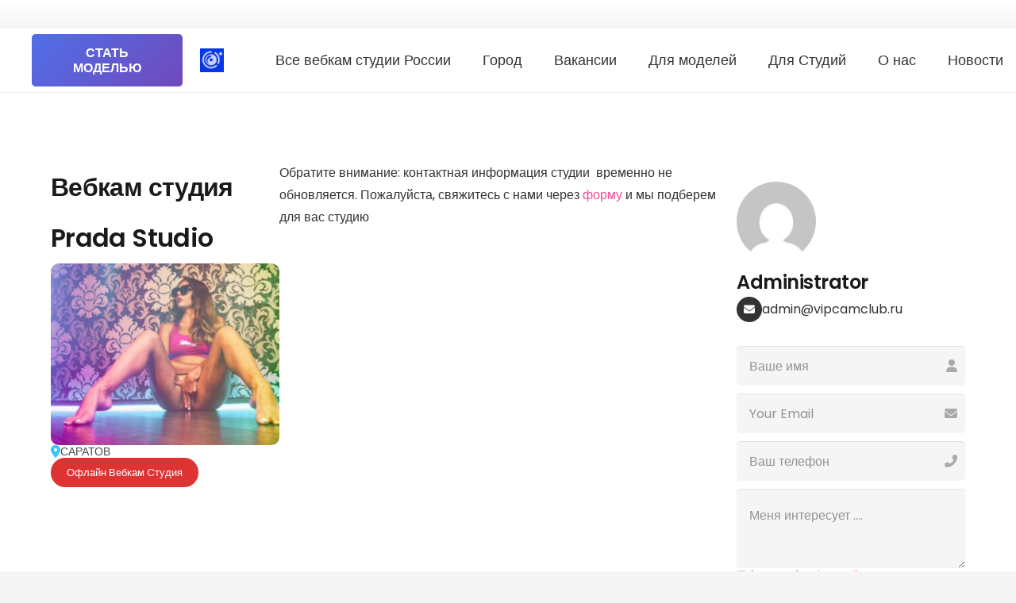

--- FILE ---
content_type: text/html; charset=utf-8
request_url: https://vipcamclub.ru/studio/prada-studio/
body_size: 105442
content:
<!DOCTYPE HTML>
<html lang="ru-RU">
<head>
<meta charset="UTF-8">
<meta name='robots' content='index, follow, max-image-preview:large, max-snippet:-1, max-video-preview:-1'/>
<title>Вебкам студия Prada Studio - Все вебкам студии</title>
<link rel="canonical" href="https://vipcamclub.ru/studio/prada-studio/"/>
<meta property="og:locale" content="ru_RU"/>
<meta property="og:type" content="article"/>
<meta property="og:title" content="Вебкам студия Prada Studio"/>
<meta property="og:description" content="Обратите внимание: контактная информация студии  временно не обновляется. Пожалуйста, свяжитесь с нами через форму и мы подберем для вас студию 0/5 (0 отзывов)"/>
<meta property="og:url" content="https://vipcamclub.ru/studio/prada-studio/"/>
<meta property="og:site_name" content="Все вебкам студии"/>
<meta property="article:modified_time" content="2025-11-26T20:20:36+00:00"/>
<meta property="og:image" content="https://vipcamclub.ru/wp-content/uploads/2024/03/Снимок-экрана-2022-09-02-в-18.13.33-3.png"/>
<meta property="og:image:width" content="480"/>
<meta property="og:image:height" content="382"/>
<meta property="og:image:type" content="image/png"/>
<meta name="twitter:card" content="summary_large_image"/>
<meta name="twitter:label1" content="Примерное время для чтения"/>
<meta name="twitter:data1" content="1 минута"/>
<script type="application/ld+json" class="yoast-schema-graph">{"@context":"https://schema.org","@graph":[{"@type":["WebPage","ContactPage"],"@id":"https://vipcamclub.ru/studio/prada-studio/","url":"https://vipcamclub.ru/studio/prada-studio/","name":"Вебкам студия Prada Studio - Все вебкам студии","isPartOf":{"@id":"https://vipcamclub.ru/#website"},"primaryImageOfPage":{"@id":"https://vipcamclub.ru/studio/prada-studio/#primaryimage"},"image":{"@id":"https://vipcamclub.ru/studio/prada-studio/#primaryimage"},"thumbnailUrl":"https://vipcamclub.ru/wp-content/uploads/2024/03/Снимок-экрана-2022-09-02-в-18.13.33-3.png","datePublished":"2024-03-03T23:05:20+00:00","dateModified":"2025-11-26T20:20:36+00:00","breadcrumb":{"@id":"https://vipcamclub.ru/studio/prada-studio/#breadcrumb"},"inLanguage":"ru-RU","potentialAction":[{"@type":"ReadAction","target":["https://vipcamclub.ru/studio/prada-studio/"]}]},{"@type":"ImageObject","inLanguage":"ru-RU","@id":"https://vipcamclub.ru/studio/prada-studio/#primaryimage","url":"https://vipcamclub.ru/wp-content/uploads/2024/03/Снимок-экрана-2022-09-02-в-18.13.33-3.png","contentUrl":"https://vipcamclub.ru/wp-content/uploads/2024/03/Снимок-экрана-2022-09-02-в-18.13.33-3.png","width":480,"height":382,"caption":"Вебкам студия  Prada Studio"},{"@type":"BreadcrumbList","@id":"https://vipcamclub.ru/studio/prada-studio/#breadcrumb","itemListElement":[{"@type":"ListItem","position":1,"name":"Главная страница","item":"https://vipcamclub.ru/"},{"@type":"ListItem","position":2,"name":"Вебкам студия Prada Studio"}]},{"@type":"WebSite","@id":"https://vipcamclub.ru/#website","url":"https://vipcamclub.ru/","name":"Все вебкам студии России","description":"Каталог Вебкам Студий Vipcamclub","publisher":{"@id":"https://vipcamclub.ru/#organization"},"alternateName":"Каталог вебкам студий","potentialAction":[{"@type":"SearchAction","target":{"@type":"EntryPoint","urlTemplate":"https://vipcamclub.ru/?s={search_term_string}"},"query-input":{"@type":"PropertyValueSpecification","valueRequired":true,"valueName":"search_term_string"}}],"inLanguage":"ru-RU"},{"@type":["Organization","Place"],"@id":"https://vipcamclub.ru/#organization","name":"Все вебкам студии России","url":"https://vipcamclub.ru/","logo":{"@id":"https://vipcamclub.ru/studio/prada-studio/#local-main-organization-logo"},"image":{"@id":"https://vipcamclub.ru/studio/prada-studio/#local-main-organization-logo"},"telephone":[],"openingHoursSpecification":[]},{"@type":"ImageObject","inLanguage":"ru-RU","@id":"https://vipcamclub.ru/studio/prada-studio/#local-main-organization-logo","url":"https://vipcamclub.ru/wp-content/uploads/2024/06/cropped-cropped-Снимок-экрана-2022-07-01-в-12.56.25-1-2.png","contentUrl":"https://vipcamclub.ru/wp-content/uploads/2024/06/cropped-cropped-Снимок-экрана-2022-07-01-в-12.56.25-1-2.png","width":512,"height":512,"caption":"Все вебкам студии России"}]}</script>
<link rel='dns-prefetch' href='//telegram.org'/>
<link rel='dns-prefetch' href='//fonts.googleapis.com'/>
<link rel="alternate" type="application/rss+xml" title="Все вебкам студии &raquo; Лента" href="https://vipcamclub.ru/feed/"/>
<link rel="alternate" type="application/rss+xml" title="Все вебкам студии &raquo; Лента комментариев" href="https://vipcamclub.ru/comments/feed/"/>
<link rel="alternate" title="oEmbed (JSON)" type="application/json+oembed" href="https://vipcamclub.ru/wp-json/oembed/1.0/embed?url=https%3A%2F%2Fvipcamclub.ru%2Fstudio%2Fprada-studio%2F"/>
<link rel="alternate" title="oEmbed (XML)" type="text/xml+oembed" href="https://vipcamclub.ru/wp-json/oembed/1.0/embed?url=https%3A%2F%2Fvipcamclub.ru%2Fstudio%2Fprada-studio%2F&#038;format=xml"/>
<meta name="viewport" content="width=device-width, initial-scale=1">
<meta name="SKYPE_TOOLBAR" content="SKYPE_TOOLBAR_PARSER_COMPATIBLE">
<meta name="theme-color" content="#f5f5f5">
<script src="//www.googletagmanager.com/gtag/js?id="data-cfasync="false" data-wpfc-render="false" async></script>
<script data-cfasync="false" data-wpfc-render="false">var mi_version='8.5.1';
var mi_track_user=true;
var mi_no_track_reason='';
var disableStrs=[
'ga-disable-G-2FXNMCTV73',
];
function __gtagTrackerIsOptedOut(){
for(var index=0; index < disableStrs.length; index++){
if(document.cookie.indexOf(disableStrs[ index ] + '=true') > -1){
return true;
}}
return false;
}
if(__gtagTrackerIsOptedOut()){
for(var index=0; index < disableStrs.length; index++){
window[ disableStrs[ index ] ]=true;
}}
function __gtagTrackerOptout(){
for(var index=0; index < disableStrs.length; index++){
document.cookie=disableStrs[ index ] + '=true; expires=Thu, 31 Dec 2099 23:59:59 UTC; path=/';
window[ disableStrs[ index ] ]=true;
}}
if('undefined'===typeof gaOptout){
function gaOptout(){
__gtagTrackerOptout();
}}
window.dataLayer=window.dataLayer||[];
window.MonsterInsightsDualTracker={
helpers: {},
trackers: {},
};
if(mi_track_user){
function __gtagDataLayer(){
dataLayer.push(arguments);
}
function __gtagTracker(type, name, parameters){
if(!parameters){
parameters={};}
if(parameters.send_to){
__gtagDataLayer.apply(null, arguments);
return;
}
if(type==='event'){
parameters.send_to=monsterinsights_frontend.v4_id;
var hookName=name;
if(typeof parameters[ 'event_category' ]!=='undefined'){
hookName=parameters[ 'event_category' ] + ':' + name;
}
if(typeof MonsterInsightsDualTracker.trackers[ hookName ]!=='undefined'){
MonsterInsightsDualTracker.trackers[ hookName ](parameters);
}else{
__gtagDataLayer('event', name, parameters);
}}else{
__gtagDataLayer.apply(null, arguments);
}}
__gtagTracker('js', new Date());
__gtagTracker('set', {
'developer_id.dZGIzZG':true,
});
__gtagTracker('config', 'G-2FXNMCTV73', {"forceSSL":"true","link_attribution":"true"});
window.gtag=__gtagTracker;											(function (){
var noopfn=function (){
return null;
};
var newtracker=function (){
return new Tracker();
};
var Tracker=function (){
return null;
};
var p=Tracker.prototype;
p.get=noopfn;
p.set=noopfn;
p.send=function (){
var args=Array.prototype.slice.call(arguments);
args.unshift('send');
__gaTracker.apply(null, args);
};
var __gaTracker=function (){
var len=arguments.length;
if(len===0){
return;
}
var f=arguments[len - 1];
if(typeof f!=='object'||f===null||typeof f.hitCallback!=='function'){
if('send'===arguments[0]){
var hitConverted, hitObject=false, action;
if('event'===arguments[1]){
if('undefined'!==typeof arguments[3]){
hitObject={
'eventAction': arguments[3],
'eventCategory': arguments[2],
'eventLabel': arguments[4],
'value': arguments[5] ? arguments[5]:1,
}}
}
if('pageview'===arguments[1]){
if('undefined'!==typeof arguments[2]){
hitObject={
'eventAction': 'page_view',
'page_path':arguments[2],
}}
}
if(typeof arguments[2]==='object'){
hitObject=arguments[2];
}
if(typeof arguments[5]==='object'){
Object.assign(hitObject, arguments[5]);
}
if('undefined'!==typeof arguments[1].hitType){
hitObject=arguments[1];
if('pageview'===hitObject.hitType){
hitObject.eventAction='page_view';
}}
if(hitObject){
action='timing'===arguments[1].hitType ? 'timing_complete':hitObject.eventAction;
hitConverted=mapArgs(hitObject);
__gtagTracker('event', action, hitConverted);
}}
return;
}
function mapArgs(args){
var arg, hit={};
var gaMap={
'eventCategory': 'event_category',
'eventAction': 'event_action',
'eventLabel': 'event_label',
'eventValue': 'event_value',
'nonInteraction': 'non_interaction',
'timingCategory': 'event_category',
'timingVar': 'name',
'timingValue': 'value',
'timingLabel': 'event_label',
'page':'page_path',
'location':'page_location',
'title':'page_title',
};
for(arg in args){
if(!(! args.hasOwnProperty(arg)||! gaMap.hasOwnProperty(arg)) ){
hit[gaMap[arg]]=args[arg];
}else{
hit[arg]=args[arg];
}}
return hit;
}
try {
f.hitCallback();
} catch(ex){
}};
__gaTracker.create=newtracker;
__gaTracker.getByName=newtracker;
__gaTracker.getAll=function (){
return [];
};
__gaTracker.remove=noopfn;
__gaTracker.loaded=true;
window['__gaTracker']=__gaTracker;
})();
}else{
console.log("");
(function (){
function __gtagTracker(){
return null;
}
window['__gtagTracker']=__gtagTracker;
window['gtag']=__gtagTracker;
})();
}</script>
<script data-wpfc-render="false" id="vipca-ready">window.advanced_ads_ready=function(e,a){a=a||"complete";var d=function(e){return"interactive"===a?"loading"!==e:"complete"===e};d(document.readyState)?e():document.addEventListener("readystatechange",(function(a){d(a.target.readyState)&&e()}),{once:"interactive"===a})},window.advanced_ads_ready_queue=window.advanced_ads_ready_queue||[];</script>
<style id='wp-img-auto-sizes-contain-inline-css'>img:is([sizes=auto i],[sizes^="auto," i]){contain-intrinsic-size:3000px 1500px}</style>
<link rel="stylesheet" type="text/css" href="//vipcamclub.ru/wp-content/cache/wpfc-minified/2e2fmh4w/4knhi.css" media="all"/>
<link rel='stylesheet' id='lsd-google-fonts-css' href='https://fonts.googleapis.com/css?family=Poppins%3A600%2C500%2C500%2C400%2C500%2C400%2C400%2C500%2C400%2C400&#038;ver=6.9' media='all'/>
<link rel="stylesheet" type="text/css" href="//vipcamclub.ru/wp-content/cache/wpfc-minified/2cx081ka/4knhi.css" media="all"/>
<style id='wp-emoji-styles-inline-css'>img.wp-smiley, img.emoji{display:inline !important;border:none !important;box-shadow:none !important;height:1em !important;width:1em !important;margin:0 0.07em !important;vertical-align:-0.1em !important;background:none !important;padding:0 !important;}</style>
<link rel="stylesheet" type="text/css" href="//vipcamclub.ru/wp-content/cache/wpfc-minified/lx9a1371/4knhh.css" media="all"/>
<style id='classic-theme-styles-inline-css'>.wp-block-button__link{background-color:#32373c;border-radius:9999px;box-shadow:none;color:#fff;font-size:1.125em;padding:calc(.667em + 2px) calc(1.333em + 2px);text-decoration:none}.wp-block-file__button{background:#32373c;color:#fff}.wp-block-accordion-heading{margin:0}.wp-block-accordion-heading__toggle{background-color:inherit!important;color:inherit!important}.wp-block-accordion-heading__toggle:not(:focus-visible){outline:none}.wp-block-accordion-heading__toggle:focus,.wp-block-accordion-heading__toggle:hover{background-color:inherit!important;border:none;box-shadow:none;color:inherit;padding:var(--wp--preset--spacing--20,1em) 0;text-decoration:none}.wp-block-accordion-heading__toggle:focus-visible{outline:auto;outline-offset:0}</style>
<style id='global-styles-inline-css'>:root{--wp--preset--aspect-ratio--square:1;--wp--preset--aspect-ratio--4-3:4/3;--wp--preset--aspect-ratio--3-4:3/4;--wp--preset--aspect-ratio--3-2:3/2;--wp--preset--aspect-ratio--2-3:2/3;--wp--preset--aspect-ratio--16-9:16/9;--wp--preset--aspect-ratio--9-16:9/16;--wp--preset--color--black:#000000;--wp--preset--color--cyan-bluish-gray:#abb8c3;--wp--preset--color--white:#ffffff;--wp--preset--color--pale-pink:#f78da7;--wp--preset--color--vivid-red:#cf2e2e;--wp--preset--color--luminous-vivid-orange:#ff6900;--wp--preset--color--luminous-vivid-amber:#fcb900;--wp--preset--color--light-green-cyan:#7bdcb5;--wp--preset--color--vivid-green-cyan:#00d084;--wp--preset--color--pale-cyan-blue:#8ed1fc;--wp--preset--color--vivid-cyan-blue:#0693e3;--wp--preset--color--vivid-purple:#9b51e0;--wp--preset--gradient--vivid-cyan-blue-to-vivid-purple:linear-gradient(135deg,rgb(6,147,227) 0%,rgb(155,81,224) 100%);--wp--preset--gradient--light-green-cyan-to-vivid-green-cyan:linear-gradient(135deg,rgb(122,220,180) 0%,rgb(0,208,130) 100%);--wp--preset--gradient--luminous-vivid-amber-to-luminous-vivid-orange:linear-gradient(135deg,rgb(252,185,0) 0%,rgb(255,105,0) 100%);--wp--preset--gradient--luminous-vivid-orange-to-vivid-red:linear-gradient(135deg,rgb(255,105,0) 0%,rgb(207,46,46) 100%);--wp--preset--gradient--very-light-gray-to-cyan-bluish-gray:linear-gradient(135deg,rgb(238,238,238) 0%,rgb(169,184,195) 100%);--wp--preset--gradient--cool-to-warm-spectrum:linear-gradient(135deg,rgb(74,234,220) 0%,rgb(151,120,209) 20%,rgb(207,42,186) 40%,rgb(238,44,130) 60%,rgb(251,105,98) 80%,rgb(254,248,76) 100%);--wp--preset--gradient--blush-light-purple:linear-gradient(135deg,rgb(255,206,236) 0%,rgb(152,150,240) 100%);--wp--preset--gradient--blush-bordeaux:linear-gradient(135deg,rgb(254,205,165) 0%,rgb(254,45,45) 50%,rgb(107,0,62) 100%);--wp--preset--gradient--luminous-dusk:linear-gradient(135deg,rgb(255,203,112) 0%,rgb(199,81,192) 50%,rgb(65,88,208) 100%);--wp--preset--gradient--pale-ocean:linear-gradient(135deg,rgb(255,245,203) 0%,rgb(182,227,212) 50%,rgb(51,167,181) 100%);--wp--preset--gradient--electric-grass:linear-gradient(135deg,rgb(202,248,128) 0%,rgb(113,206,126) 100%);--wp--preset--gradient--midnight:linear-gradient(135deg,rgb(2,3,129) 0%,rgb(40,116,252) 100%);--wp--preset--font-size--small:13px;--wp--preset--font-size--medium:20px;--wp--preset--font-size--large:36px;--wp--preset--font-size--x-large:42px;--wp--preset--spacing--20:0.44rem;--wp--preset--spacing--30:0.67rem;--wp--preset--spacing--40:1rem;--wp--preset--spacing--50:1.5rem;--wp--preset--spacing--60:2.25rem;--wp--preset--spacing--70:3.38rem;--wp--preset--spacing--80:5.06rem;--wp--preset--shadow--natural:6px 6px 9px rgba(0, 0, 0, 0.2);--wp--preset--shadow--deep:12px 12px 50px rgba(0, 0, 0, 0.4);--wp--preset--shadow--sharp:6px 6px 0px rgba(0, 0, 0, 0.2);--wp--preset--shadow--outlined:6px 6px 0px -3px rgb(255, 255, 255), 6px 6px rgb(0, 0, 0);--wp--preset--shadow--crisp:6px 6px 0px rgb(0, 0, 0);}:where(.is-layout-flex){gap:0.5em;}:where(.is-layout-grid){gap:0.5em;}body .is-layout-flex{display:flex;}.is-layout-flex{flex-wrap:wrap;align-items:center;}.is-layout-flex > :is(*, div){margin:0;}body .is-layout-grid{display:grid;}.is-layout-grid > :is(*, div){margin:0;}:where(.wp-block-columns.is-layout-flex){gap:2em;}:where(.wp-block-columns.is-layout-grid){gap:2em;}:where(.wp-block-post-template.is-layout-flex){gap:1.25em;}:where(.wp-block-post-template.is-layout-grid){gap:1.25em;}.has-black-color{color:var(--wp--preset--color--black) !important;}.has-cyan-bluish-gray-color{color:var(--wp--preset--color--cyan-bluish-gray) !important;}.has-white-color{color:var(--wp--preset--color--white) !important;}.has-pale-pink-color{color:var(--wp--preset--color--pale-pink) !important;}.has-vivid-red-color{color:var(--wp--preset--color--vivid-red) !important;}.has-luminous-vivid-orange-color{color:var(--wp--preset--color--luminous-vivid-orange) !important;}.has-luminous-vivid-amber-color{color:var(--wp--preset--color--luminous-vivid-amber) !important;}.has-light-green-cyan-color{color:var(--wp--preset--color--light-green-cyan) !important;}.has-vivid-green-cyan-color{color:var(--wp--preset--color--vivid-green-cyan) !important;}.has-pale-cyan-blue-color{color:var(--wp--preset--color--pale-cyan-blue) !important;}.has-vivid-cyan-blue-color{color:var(--wp--preset--color--vivid-cyan-blue) !important;}.has-vivid-purple-color{color:var(--wp--preset--color--vivid-purple) !important;}.has-black-background-color{background-color:var(--wp--preset--color--black) !important;}.has-cyan-bluish-gray-background-color{background-color:var(--wp--preset--color--cyan-bluish-gray) !important;}.has-white-background-color{background-color:var(--wp--preset--color--white) !important;}.has-pale-pink-background-color{background-color:var(--wp--preset--color--pale-pink) !important;}.has-vivid-red-background-color{background-color:var(--wp--preset--color--vivid-red) !important;}.has-luminous-vivid-orange-background-color{background-color:var(--wp--preset--color--luminous-vivid-orange) !important;}.has-luminous-vivid-amber-background-color{background-color:var(--wp--preset--color--luminous-vivid-amber) !important;}.has-light-green-cyan-background-color{background-color:var(--wp--preset--color--light-green-cyan) !important;}.has-vivid-green-cyan-background-color{background-color:var(--wp--preset--color--vivid-green-cyan) !important;}.has-pale-cyan-blue-background-color{background-color:var(--wp--preset--color--pale-cyan-blue) !important;}.has-vivid-cyan-blue-background-color{background-color:var(--wp--preset--color--vivid-cyan-blue) !important;}.has-vivid-purple-background-color{background-color:var(--wp--preset--color--vivid-purple) !important;}.has-black-border-color{border-color:var(--wp--preset--color--black) !important;}.has-cyan-bluish-gray-border-color{border-color:var(--wp--preset--color--cyan-bluish-gray) !important;}.has-white-border-color{border-color:var(--wp--preset--color--white) !important;}.has-pale-pink-border-color{border-color:var(--wp--preset--color--pale-pink) !important;}.has-vivid-red-border-color{border-color:var(--wp--preset--color--vivid-red) !important;}.has-luminous-vivid-orange-border-color{border-color:var(--wp--preset--color--luminous-vivid-orange) !important;}.has-luminous-vivid-amber-border-color{border-color:var(--wp--preset--color--luminous-vivid-amber) !important;}.has-light-green-cyan-border-color{border-color:var(--wp--preset--color--light-green-cyan) !important;}.has-vivid-green-cyan-border-color{border-color:var(--wp--preset--color--vivid-green-cyan) !important;}.has-pale-cyan-blue-border-color{border-color:var(--wp--preset--color--pale-cyan-blue) !important;}.has-vivid-cyan-blue-border-color{border-color:var(--wp--preset--color--vivid-cyan-blue) !important;}.has-vivid-purple-border-color{border-color:var(--wp--preset--color--vivid-purple) !important;}.has-vivid-cyan-blue-to-vivid-purple-gradient-background{background:var(--wp--preset--gradient--vivid-cyan-blue-to-vivid-purple) !important;}.has-light-green-cyan-to-vivid-green-cyan-gradient-background{background:var(--wp--preset--gradient--light-green-cyan-to-vivid-green-cyan) !important;}.has-luminous-vivid-amber-to-luminous-vivid-orange-gradient-background{background:var(--wp--preset--gradient--luminous-vivid-amber-to-luminous-vivid-orange) !important;}.has-luminous-vivid-orange-to-vivid-red-gradient-background{background:var(--wp--preset--gradient--luminous-vivid-orange-to-vivid-red) !important;}.has-very-light-gray-to-cyan-bluish-gray-gradient-background{background:var(--wp--preset--gradient--very-light-gray-to-cyan-bluish-gray) !important;}.has-cool-to-warm-spectrum-gradient-background{background:var(--wp--preset--gradient--cool-to-warm-spectrum) !important;}.has-blush-light-purple-gradient-background{background:var(--wp--preset--gradient--blush-light-purple) !important;}.has-blush-bordeaux-gradient-background{background:var(--wp--preset--gradient--blush-bordeaux) !important;}.has-luminous-dusk-gradient-background{background:var(--wp--preset--gradient--luminous-dusk) !important;}.has-pale-ocean-gradient-background{background:var(--wp--preset--gradient--pale-ocean) !important;}.has-electric-grass-gradient-background{background:var(--wp--preset--gradient--electric-grass) !important;}.has-midnight-gradient-background{background:var(--wp--preset--gradient--midnight) !important;}.has-small-font-size{font-size:var(--wp--preset--font-size--small) !important;}.has-medium-font-size{font-size:var(--wp--preset--font-size--medium) !important;}.has-large-font-size{font-size:var(--wp--preset--font-size--large) !important;}.has-x-large-font-size{font-size:var(--wp--preset--font-size--x-large) !important;}:where(.wp-block-columns.is-layout-flex){gap:2em;}:where(.wp-block-columns.is-layout-grid){gap:2em;}:root :where(.wp-block-pullquote){font-size:1.5em;line-height:1.6;}:where(.wp-block-post-template.is-layout-flex){gap:1.25em;}:where(.wp-block-post-template.is-layout-grid){gap:1.25em;}:where(.wp-block-term-template.is-layout-flex){gap:1.25em;}:where(.wp-block-term-template.is-layout-grid){gap:1.25em;}</style>
<link rel="stylesheet" type="text/css" href="//vipcamclub.ru/wp-content/cache/wpfc-minified/kyjy6su6/4knhh.css" media="all"/>
<link rel='stylesheet' id='elementor-post-9168-css' href='https://vipcamclub.ru/wp-content/uploads/elementor/css/post-9168.css?ver=1768280442' media='all'/>
<link rel='stylesheet' id='us-fonts-css' href='https://fonts.googleapis.com/css?family=Open+Sans%3A400%2C700%7CPoppins%3A600&#038;display=swap&#038;ver=6.9' media='all'/>
<link rel="stylesheet" type="text/css" href="//vipcamclub.ru/wp-content/cache/wpfc-minified/1qifhnxj/4knhh.css" media="all"/>
<script src='//vipcamclub.ru/wp-content/cache/wpfc-minified/du6oxhd9/4knhj.js'></script>
<script src="//vipcamclub.ru/wp-content/cache/wpfc-minified/l98kq8sp/4knhj.js" id="wp-dom-ready-js"></script>
<script src="//vipcamclub.ru/wp-content/cache/wpfc-minified/6zsix1n2/4knhj.js" id="wp-hooks-js"></script>
<script src="//vipcamclub.ru/wp-content/cache/wpfc-minified/fqavy201/4knhj.js" id="wp-i18n-js"></script>
<script id="wp-i18n-js-after">wp.i18n.setLocaleData({ 'text direction\u0004ltr': [ 'ltr' ] });
//# sourceURL=wp-i18n-js-after</script>
<script id="wp-a11y-js-translations">(function(domain, translations){
var localeData=translations.locale_data[ domain ]||translations.locale_data.messages;
localeData[""].domain=domain;
wp.i18n.setLocaleData(localeData, domain);
})("default", {"translation-revision-date":"2025-12-03 17:07:45+0000","generator":"GlotPress\/4.0.3","domain":"messages","locale_data":{"messages":{"":{"domain":"messages","plural-forms":"nplurals=3; plural=(n % 10==1&&n % 100!=11) ? 0:((n % 10 >=2&&n % 10 <=4&&(n % 100 < 12||n % 100 > 14)) ? 1:2);","lang":"ru"},"Notifications":["\u0423\u0432\u0435\u0434\u043e\u043c\u043b\u0435\u043d\u0438\u044f"]}},"comment":{"reference":"build\/scripts\/a11y\/index.js"}});
//# sourceURL=wp-a11y-js-translations</script>
<script src="//vipcamclub.ru/wp-content/cache/wpfc-minified/6jbu4k42/4knhj.js" id="wp-a11y-js"></script>
<script src='//vipcamclub.ru/wp-content/cache/wpfc-minified/2m5j2hae/4knhj.js'></script>
<script id="lsd-frontend-js-extra">var lsd={"ajaxurl":"https://vipcamclub.ru/wp-admin/admin-ajax.php","timepicker_format":"24"};
//# sourceURL=lsd-frontend-js-extra</script>
<script src='//vipcamclub.ru/wp-content/cache/wpfc-minified/6kecwepl/4knhj.js'></script>
<script id="wp-yandex-metrika_YmEc-js-after">window.tmpwpym={datalayername:'dataLayer',counters:JSON.parse('[{"number":"40661434","webvisor":"1"}]'),targets:JSON.parse('[]')};
//# sourceURL=wp-yandex-metrika_YmEc-js-after</script>
<script src='//vipcamclub.ru/wp-content/cache/wpfc-minified/2f3e44m5/4knhj.js'></script>
<script data-cfasync="false" data-wpfc-render="false" id='monsterinsights-frontend-script-js-extra'>var monsterinsights_frontend={"js_events_tracking":"true","download_extensions":"doc,pdf,ppt,zip,xls,docx,pptx,xlsx","inbound_paths":"[{\"path\":\"\\\/go\\\/\",\"label\":\"affiliate\"},{\"path\":\"\\\/recommend\\\/\",\"label\":\"affiliate\"}]","home_url":"https:\/\/vipcamclub.ru","hash_tracking":"false","ua":"","v4_id":"G-2FXNMCTV73"};</script>
<script async src="https://telegram.org/js/telegram-web-app.js?ver=1.0.0" id="telegram-web-app-js"></script>
<script id="advanced-ads-advanced-js-js-extra">var advads_options={"blog_id":"1","privacy":{"enabled":false,"state":"not_needed"}};
//# sourceURL=advanced-ads-advanced-js-js-extra</script>
<script src='//vipcamclub.ru/wp-content/cache/wpfc-minified/9m02q8vi/4knhj.js'></script>
<script></script><link rel="https://api.w.org/" href="https://vipcamclub.ru/wp-json/"/><link rel="alternate" title="JSON" type="application/json" href="https://vipcamclub.ru/wp-json/wp/v2/listdom-listing/2185"/><link rel="EditURI" type="application/rsd+xml" title="RSD" href="https://vipcamclub.ru/xmlrpc.php?rsd"/>
<meta name="generator" content="WordPress 6.9"/>
<link rel='shortlink' href='https://vipcamclub.ru/?p=2185'/>
<script type="application/ld+json">{"@context":"https://schema.org","@type":"article","mainEntityOfPage":{"@type":"WebPage","@id":"https://vipcamclub.ru/studio/prada-studio/"},"headline":"Вебкам студия Prada Studio","image":{"@type":"ImageObject","url":"https://vipcamclub.ru/wp-content/uploads/2024/03/Снимок-экрана-2022-09-02-в-18.13.33-3.png","width":480,"height":382},"datePublished":"2024-03-04T02:05:20+0000","dateModified":"2025-11-27T03:20:36+0000","author":{"@type":"person","name":"Administrator","url":"https://vipcamclub.ru/author/administrator"},"publisher":{"@type":"Organization","name":"Все вебкам студии","logo":{"@type":"ImageObject","url":"https://vipcamclub.ru/wp-content/uploads/2024/03/imgonline-com-ua-Resize-AR5aNcM2JanGmg-200x200-1.png"}},"description":null}</script><script type="application/ld+json">{"@context":"https://schema.org","@type":"LocalBusiness","name":"Вебкам студия Prada Studio","image":{"@type":"ImageObject","url":"https://vipcamclub.ru/wp-content/uploads/2024/03/Снимок-экрана-2022-09-02-в-18.13.33-3.png","width":480,"height":382},"telephone":null,"url":"https://vipcamclub.ru","address":{"@type":"PostalAddress","streetAddress":null,"addressLocality":null,"postalCode":null,"addressRegion":null,"addressCountry":"RU"},"priceRange":null,"openingHoursSpecification":[{"@type":"OpeningHoursSpecification","dayOfWeek":["Понедельник","Вторник","Среда","Четверг","Пятница","Суббота","Воскресенье"],"opens":"00:00","closes":"00:00"}],"geo":{"@type":"GeoCoordinates","latitude":"","longitude":""}}</script><meta name="verification" content="f612c7d25f5690ad41496fcfdbf8d1"/>		<script>(function(){
window.onpageshow=function(event){
if(typeof window.wpforms!=='undefined'&&event.persisted){
window.location.reload();
}};}());</script>
<script>var advadsCfpQueue=[];
var advadsCfpAd=function(adID){
if('undefined'==typeof advadsProCfp){ advadsCfpQueue.push(adID) }else{ advadsProCfp.addElement(adID) }};</script>
<script id="us_add_no_touch">if(! /Android|webOS|iPhone|iPad|iPod|BlackBerry|IEMobile|Opera Mini/i.test(navigator.userAgent) ){
document.getElementsByTagName('html')[ 0 ].className +=" no-touch";
}</script>
<meta name="generator" content="Elementor 3.34.1; features: e_font_icon_svg, additional_custom_breakpoints; settings: css_print_method-external, google_font-enabled, font_display-swap">
<style>.recentcomments a{display:inline !important;padding:0 !important;margin:0 !important;}</style><link rel="alternate" type="application/rss+xml" title="Все вебкам студии Listings Feed" href="https://vipcamclub.ru/feed/listdom-listings/">
<style>.e-con.e-parent:nth-of-type(n+4):not(.e-lazyloaded):not(.e-no-lazyload),
.e-con.e-parent:nth-of-type(n+4):not(.e-lazyloaded):not(.e-no-lazyload) *{background-image:none !important;}
@media screen and (max-height: 1024px) {
.e-con.e-parent:nth-of-type(n+3):not(.e-lazyloaded):not(.e-no-lazyload),
.e-con.e-parent:nth-of-type(n+3):not(.e-lazyloaded):not(.e-no-lazyload) *{background-image:none !important;}
}
@media screen and (max-height: 640px) {
.e-con.e-parent:nth-of-type(n+2):not(.e-lazyloaded):not(.e-no-lazyload),
.e-con.e-parent:nth-of-type(n+2):not(.e-lazyloaded):not(.e-no-lazyload) *{background-image:none !important;}
}</style>
<meta name="generator" content="Powered by WPBakery Page Builder - drag and drop page builder for WordPress."/>
<script>(function (m, e, t, r, i, k, a){
m[i]=m[i]||function (){
(m[i].a=m[i].a||[]).push(arguments)
};
m[i].l=1 * new Date();
k=e.createElement(t), a=e.getElementsByTagName(t)[0], k.async=1, k.src=r, a.parentNode.insertBefore(k, a)
})
(window, document, "script", "https://mc.yandex.ru/metrika/tag.js", "ym");
ym("40661434", "init", {
clickmap: true,
trackLinks: true,
accurateTrackBounce: true,
webvisor: true,
ecommerce: "dataLayer",
params: {
__ym: {
"ymCmsPlugin": {
"cms": "wordpress",
"cmsVersion":"6.9",
"pluginVersion": "1.2.2",
"ymCmsRip": "1297504143"
}}
}});</script>
<style id="wpsp-style-frontend"></style>
<link rel="icon" href="https://vipcamclub.ru/wp-content/uploads/2024/06/cropped-cropped-Снимок-экрана-2022-07-01-в-12.56.25-1-2-32x32.png" sizes="32x32"/>
<link rel="icon" href="https://vipcamclub.ru/wp-content/uploads/2024/06/cropped-cropped-Снимок-экрана-2022-07-01-в-12.56.25-1-2-192x192.png" sizes="192x192"/>
<link rel="apple-touch-icon" href="https://vipcamclub.ru/wp-content/uploads/2024/06/cropped-cropped-Снимок-экрана-2022-07-01-в-12.56.25-1-2-180x180.png"/>
<meta name="msapplication-TileImage" content="https://vipcamclub.ru/wp-content/uploads/2024/06/cropped-cropped-Снимок-экрана-2022-07-01-в-12.56.25-1-2-270x270.png"/>
<noscript><style>.wpb_animate_when_almost_visible{opacity:1;}</style></noscript><style id="wpforms-css-vars-root">:root{--wpforms-field-border-radius:3px;--wpforms-field-border-style:solid;--wpforms-field-border-size:1px;--wpforms-field-background-color:#ffffff;--wpforms-field-border-color:rgba( 0, 0, 0, 0.25 );--wpforms-field-border-color-spare:rgba( 0, 0, 0, 0.25 );--wpforms-field-text-color:rgba( 0, 0, 0, 0.7 );--wpforms-field-menu-color:#ffffff;--wpforms-label-color:rgba( 0, 0, 0, 0.85 );--wpforms-label-sublabel-color:rgba( 0, 0, 0, 0.55 );--wpforms-label-error-color:#d63637;--wpforms-button-border-radius:3px;--wpforms-button-border-style:none;--wpforms-button-border-size:1px;--wpforms-button-background-color:#066aab;--wpforms-button-border-color:#066aab;--wpforms-button-text-color:#ffffff;--wpforms-page-break-color:#066aab;--wpforms-background-image:none;--wpforms-background-position:center center;--wpforms-background-repeat:no-repeat;--wpforms-background-size:cover;--wpforms-background-width:100px;--wpforms-background-height:100px;--wpforms-background-color:rgba( 0, 0, 0, 0 );--wpforms-background-url:none;--wpforms-container-padding:0px;--wpforms-container-border-style:none;--wpforms-container-border-width:1px;--wpforms-container-border-color:#000000;--wpforms-container-border-radius:3px;--wpforms-field-size-input-height:43px;--wpforms-field-size-input-spacing:15px;--wpforms-field-size-font-size:16px;--wpforms-field-size-line-height:19px;--wpforms-field-size-padding-h:14px;--wpforms-field-size-checkbox-size:16px;--wpforms-field-size-sublabel-spacing:5px;--wpforms-field-size-icon-size:1;--wpforms-label-size-font-size:16px;--wpforms-label-size-line-height:19px;--wpforms-label-size-sublabel-font-size:14px;--wpforms-label-size-sublabel-line-height:17px;--wpforms-button-size-font-size:17px;--wpforms-button-size-height:41px;--wpforms-button-size-padding-h:15px;--wpforms-button-size-margin-top:10px;--wpforms-container-shadow-size-box-shadow:none;}</style>		<style id="us-icon-fonts">@font-face{font-display:block;font-style:normal;font-family:"fontawesome";font-weight:900;src:url("https://vipcamclub.ru/wp-content/themes/Impreza/fonts/fa-solid-900.woff2?ver=8.24.2") format("woff2")}.fas{font-family:"fontawesome";font-weight:900}@font-face{font-display:block;font-style:normal;font-family:"fontawesome";font-weight:400;src:url("https://vipcamclub.ru/wp-content/themes/Impreza/fonts/fa-regular-400.woff2?ver=8.24.2") format("woff2")}.far{font-family:"fontawesome";font-weight:400}@font-face{font-display:block;font-style:normal;font-family:"fontawesome";font-weight:300;src:url("https://vipcamclub.ru/wp-content/themes/Impreza/fonts/fa-light-300.woff2?ver=8.24.2") format("woff2")}.fal{font-family:"fontawesome";font-weight:300}@font-face{font-display:block;font-style:normal;font-family:"Font Awesome 5 Duotone";font-weight:900;src:url("https://vipcamclub.ru/wp-content/themes/Impreza/fonts/fa-duotone-900.woff2?ver=8.24.2") format("woff2")}.fad{font-family:"Font Awesome 5 Duotone";font-weight:900}.fad{position:relative}.fad:before{position:absolute}.fad:after{opacity:0.4}@font-face{font-display:block;font-style:normal;font-family:"Font Awesome 5 Brands";font-weight:400;src:url("https://vipcamclub.ru/wp-content/themes/Impreza/fonts/fa-brands-400.woff2?ver=8.24.2") format("woff2")}.fab{font-family:"Font Awesome 5 Brands";font-weight:400}@font-face{font-display:block;font-style:normal;font-family:"Material Icons";font-weight:400;src:url("https://vipcamclub.ru/wp-content/themes/Impreza/fonts/material-icons.woff2?ver=8.24.2") format("woff2")}.material-icons{font-family:"Material Icons";font-weight:400}</style>
<style id="us-current-header-css">.l-subheader.at_top,.l-subheader.at_top .w-dropdown-list,.l-subheader.at_top .type_mobile .w-nav-list.level_1{background:var(--color-header-top-bg-grad);color:var(--color-header-top-text)}.no-touch .l-subheader.at_top a:hover,.no-touch .l-header.bg_transparent .l-subheader.at_top .w-dropdown.opened a:hover{color:var(--color-header-top-text-hover)}.l-header.bg_transparent:not(.sticky) .l-subheader.at_top{background:var(--color-header-top-transparent-bg);color:var(--color-header-top-transparent-text)}.no-touch .l-header.bg_transparent:not(.sticky) .at_top .w-cart-link:hover,.no-touch .l-header.bg_transparent:not(.sticky) .at_top .w-text a:hover,.no-touch .l-header.bg_transparent:not(.sticky) .at_top .w-html a:hover,.no-touch .l-header.bg_transparent:not(.sticky) .at_top .w-nav>a:hover,.no-touch .l-header.bg_transparent:not(.sticky) .at_top .w-menu a:hover,.no-touch .l-header.bg_transparent:not(.sticky) .at_top .w-search>a:hover,.no-touch .l-header.bg_transparent:not(.sticky) .at_top .w-dropdown a:hover,.no-touch .l-header.bg_transparent:not(.sticky) .at_top .type_desktop .menu-item.level_1:hover>a{color:var(--color-header-top-transparent-text-hover)}.l-subheader.at_middle,.l-subheader.at_middle .w-dropdown-list,.l-subheader.at_middle .type_mobile .w-nav-list.level_1{background:var(--color-header-middle-bg);color:var(--color-header-middle-text)}.no-touch .l-subheader.at_middle a:hover,.no-touch .l-header.bg_transparent .l-subheader.at_middle .w-dropdown.opened a:hover{color:var(--color-header-middle-text-hover)}.l-header.bg_transparent:not(.sticky) .l-subheader.at_middle{background:var(--color-header-transparent-bg);color:var(--color-header-transparent-text)}.no-touch .l-header.bg_transparent:not(.sticky) .at_middle .w-cart-link:hover,.no-touch .l-header.bg_transparent:not(.sticky) .at_middle .w-text a:hover,.no-touch .l-header.bg_transparent:not(.sticky) .at_middle .w-html a:hover,.no-touch .l-header.bg_transparent:not(.sticky) .at_middle .w-nav>a:hover,.no-touch .l-header.bg_transparent:not(.sticky) .at_middle .w-menu a:hover,.no-touch .l-header.bg_transparent:not(.sticky) .at_middle .w-search>a:hover,.no-touch .l-header.bg_transparent:not(.sticky) .at_middle .w-dropdown a:hover,.no-touch .l-header.bg_transparent:not(.sticky) .at_middle .type_desktop .menu-item.level_1:hover>a{color:var(--color-header-transparent-text)}.l-subheader.at_bottom,.l-subheader.at_bottom .w-dropdown-list,.l-subheader.at_bottom .type_mobile .w-nav-list.level_1{background:var(--color-header-middle-bg);color:var(--color-header-middle-text)}.no-touch .l-subheader.at_bottom a:hover,.no-touch .l-header.bg_transparent .l-subheader.at_bottom .w-dropdown.opened a:hover{color:var(--color-header-middle-text-hover)}.l-header.bg_transparent:not(.sticky) .l-subheader.at_bottom{background:var(--color-header-transparent-bg);color:var(--color-header-transparent-text)}.no-touch .l-header.bg_transparent:not(.sticky) .at_bottom .w-cart-link:hover,.no-touch .l-header.bg_transparent:not(.sticky) .at_bottom .w-text a:hover,.no-touch .l-header.bg_transparent:not(.sticky) .at_bottom .w-html a:hover,.no-touch .l-header.bg_transparent:not(.sticky) .at_bottom .w-nav>a:hover,.no-touch .l-header.bg_transparent:not(.sticky) .at_bottom .w-menu a:hover,.no-touch .l-header.bg_transparent:not(.sticky) .at_bottom .w-search>a:hover,.no-touch .l-header.bg_transparent:not(.sticky) .at_bottom .w-dropdown a:hover,.no-touch .l-header.bg_transparent:not(.sticky) .at_bottom .type_desktop .menu-item.level_1:hover>a{color:var(--color-header-transparent-text-hover)}.header_ver .l-header{background:var(--color-header-middle-bg);color:var(--color-header-middle-text)}@media(min-width:1281px){.hidden_for_default{display:none!important}.l-header{position:relative;z-index:111;width:100%}.l-subheader{margin:0 auto}.l-subheader.width_full{padding-left:1.5rem;padding-right:1.5rem}.l-subheader-h{display:flex;align-items:center;position:relative;margin:0 auto;max-width:var(--site-content-width,1200px);height:inherit}.w-header-show{display:none}.l-header.pos_fixed{position:fixed;left:0}.l-header.pos_fixed:not(.notransition) .l-subheader{transition-property:transform,background,box-shadow,line-height,height;transition-duration:.3s;transition-timing-function:cubic-bezier(.78,.13,.15,.86)}.headerinpos_bottom.sticky_first_section .l-header.pos_fixed{position:fixed!important}.header_hor .l-header.sticky_auto_hide{transition:transform .3s cubic-bezier(.78,.13,.15,.86) .1s}.header_hor .l-header.sticky_auto_hide.down{transform:translateY(-110%)}.l-header.bg_transparent:not(.sticky) .l-subheader{box-shadow:none!important;background:none}.l-header.bg_transparent~.l-main .l-section.width_full.height_auto:first-of-type>.l-section-h{padding-top:0!important;padding-bottom:0!important}.l-header.pos_static.bg_transparent{position:absolute;left:0}.l-subheader.width_full .l-subheader-h{max-width:none!important}.l-header.shadow_thin .l-subheader.at_middle,.l-header.shadow_thin .l-subheader.at_bottom{box-shadow:0 1px 0 rgba(0,0,0,0.08)}.l-header.shadow_wide .l-subheader.at_middle,.l-header.shadow_wide .l-subheader.at_bottom{box-shadow:0 3px 5px -1px rgba(0,0,0,0.1),0 2px 1px -1px rgba(0,0,0,0.05)}.header_hor .l-subheader-cell>.w-cart{margin-left:0;margin-right:0}:root{--header-height:156px;--header-sticky-height:100px}.l-header:before{content:'156'}.l-header.sticky:before{content:'100'}.l-subheader.at_top{line-height:36px;height:36px}.l-header.sticky .l-subheader.at_top{line-height:0px;height:0px;overflow:hidden}.l-subheader.at_middle{line-height:80px;height:80px}.l-header.sticky .l-subheader.at_middle{line-height:60px;height:60px}.l-subheader.at_bottom{line-height:40px;height:40px}.l-header.sticky .l-subheader.at_bottom{line-height:40px;height:40px}.headerinpos_above .l-header.pos_fixed{overflow:hidden;transition:transform 0.3s;transform:translate3d(0,-100%,0)}.headerinpos_above .l-header.pos_fixed.sticky{overflow:visible;transform:none}.headerinpos_above .l-header.pos_fixed~.l-section>.l-section-h,.headerinpos_above .l-header.pos_fixed~.l-main .l-section:first-of-type>.l-section-h{padding-top:0!important}.headerinpos_below .l-header.pos_fixed:not(.sticky){position:absolute;top:100%}.headerinpos_below .l-header.pos_fixed~.l-main>.l-section:first-of-type>.l-section-h{padding-top:0!important}.headerinpos_below .l-header.pos_fixed~.l-main .l-section.full_height:nth-of-type(2){min-height:100vh}.headerinpos_below .l-header.pos_fixed~.l-main>.l-section:nth-of-type(2)>.l-section-h{padding-top:var(--header-height)}.headerinpos_bottom .l-header.pos_fixed:not(.sticky){position:absolute;top:100vh}.headerinpos_bottom .l-header.pos_fixed~.l-main>.l-section:first-of-type>.l-section-h{padding-top:0!important}.headerinpos_bottom .l-header.pos_fixed~.l-main>.l-section:first-of-type>.l-section-h{padding-bottom:var(--header-height)}.headerinpos_bottom .l-header.pos_fixed.bg_transparent~.l-main .l-section.valign_center:not(.height_auto):first-of-type>.l-section-h{top:calc( var(--header-height) / 2 )}.headerinpos_bottom .l-header.pos_fixed:not(.sticky) .w-cart-dropdown,.headerinpos_bottom .l-header.pos_fixed:not(.sticky) .w-nav.type_desktop .w-nav-list.level_2{bottom:100%;transform-origin:0 100%}.headerinpos_bottom .l-header.pos_fixed:not(.sticky) .w-nav.type_mobile.m_layout_dropdown .w-nav-list.level_1{top:auto;bottom:100%;box-shadow:var(--box-shadow-up)}.headerinpos_bottom .l-header.pos_fixed:not(.sticky) .w-nav.type_desktop .w-nav-list.level_3,.headerinpos_bottom .l-header.pos_fixed:not(.sticky) .w-nav.type_desktop .w-nav-list.level_4{top:auto;bottom:0;transform-origin:0 100%}.headerinpos_bottom .l-header.pos_fixed:not(.sticky) .w-dropdown-list{top:auto;bottom:-0.4em;padding-top:0.4em;padding-bottom:2.4em}.admin-bar .l-header.pos_static.bg_solid~.l-main .l-section.full_height:first-of-type{min-height:calc( 100vh - var(--header-height) - 32px )}.admin-bar .l-header.pos_fixed:not(.sticky_auto_hide)~.l-main .l-section.full_height:not(:first-of-type){min-height:calc( 100vh - var(--header-sticky-height) - 32px )}.admin-bar.headerinpos_below .l-header.pos_fixed~.l-main .l-section.full_height:nth-of-type(2){min-height:calc(100vh - 32px)}}@media(min-width:1025px) and (max-width:1280px){.hidden_for_laptops{display:none!important}.l-subheader.at_bottom{display:none}.l-header{position:relative;z-index:111;width:100%}.l-subheader{margin:0 auto}.l-subheader.width_full{padding-left:1.5rem;padding-right:1.5rem}.l-subheader-h{display:flex;align-items:center;position:relative;margin:0 auto;max-width:var(--site-content-width,1200px);height:inherit}.w-header-show{display:none}.l-header.pos_fixed{position:fixed;left:0}.l-header.pos_fixed:not(.notransition) .l-subheader{transition-property:transform,background,box-shadow,line-height,height;transition-duration:.3s;transition-timing-function:cubic-bezier(.78,.13,.15,.86)}.headerinpos_bottom.sticky_first_section .l-header.pos_fixed{position:fixed!important}.header_hor .l-header.sticky_auto_hide{transition:transform .3s cubic-bezier(.78,.13,.15,.86) .1s}.header_hor .l-header.sticky_auto_hide.down{transform:translateY(-110%)}.l-header.bg_transparent:not(.sticky) .l-subheader{box-shadow:none!important;background:none}.l-header.bg_transparent~.l-main .l-section.width_full.height_auto:first-of-type>.l-section-h{padding-top:0!important;padding-bottom:0!important}.l-header.pos_static.bg_transparent{position:absolute;left:0}.l-subheader.width_full .l-subheader-h{max-width:none!important}.l-header.shadow_thin .l-subheader.at_middle,.l-header.shadow_thin .l-subheader.at_bottom{box-shadow:0 1px 0 rgba(0,0,0,0.08)}.l-header.shadow_wide .l-subheader.at_middle,.l-header.shadow_wide .l-subheader.at_bottom{box-shadow:0 3px 5px -1px rgba(0,0,0,0.1),0 2px 1px -1px rgba(0,0,0,0.05)}.header_hor .l-subheader-cell>.w-cart{margin-left:0;margin-right:0}:root{--header-height:116px;--header-sticky-height:60px}.l-header:before{content:'116'}.l-header.sticky:before{content:'60'}.l-subheader.at_top{line-height:36px;height:36px}.l-header.sticky .l-subheader.at_top{line-height:0px;height:0px;overflow:hidden}.l-subheader.at_middle{line-height:80px;height:80px}.l-header.sticky .l-subheader.at_middle{line-height:60px;height:60px}.l-subheader.at_bottom{line-height:40px;height:40px}.l-header.sticky .l-subheader.at_bottom{line-height:40px;height:40px}.headerinpos_above .l-header.pos_fixed{overflow:hidden;transition:transform 0.3s;transform:translate3d(0,-100%,0)}.headerinpos_above .l-header.pos_fixed.sticky{overflow:visible;transform:none}.headerinpos_above .l-header.pos_fixed~.l-section>.l-section-h,.headerinpos_above .l-header.pos_fixed~.l-main .l-section:first-of-type>.l-section-h{padding-top:0!important}.headerinpos_below .l-header.pos_fixed:not(.sticky){position:absolute;top:100%}.headerinpos_below .l-header.pos_fixed~.l-main>.l-section:first-of-type>.l-section-h{padding-top:0!important}.headerinpos_below .l-header.pos_fixed~.l-main .l-section.full_height:nth-of-type(2){min-height:100vh}.headerinpos_below .l-header.pos_fixed~.l-main>.l-section:nth-of-type(2)>.l-section-h{padding-top:var(--header-height)}.headerinpos_bottom .l-header.pos_fixed:not(.sticky){position:absolute;top:100vh}.headerinpos_bottom .l-header.pos_fixed~.l-main>.l-section:first-of-type>.l-section-h{padding-top:0!important}.headerinpos_bottom .l-header.pos_fixed~.l-main>.l-section:first-of-type>.l-section-h{padding-bottom:var(--header-height)}.headerinpos_bottom .l-header.pos_fixed.bg_transparent~.l-main .l-section.valign_center:not(.height_auto):first-of-type>.l-section-h{top:calc( var(--header-height) / 2 )}.headerinpos_bottom .l-header.pos_fixed:not(.sticky) .w-cart-dropdown,.headerinpos_bottom .l-header.pos_fixed:not(.sticky) .w-nav.type_desktop .w-nav-list.level_2{bottom:100%;transform-origin:0 100%}.headerinpos_bottom .l-header.pos_fixed:not(.sticky) .w-nav.type_mobile.m_layout_dropdown .w-nav-list.level_1{top:auto;bottom:100%;box-shadow:var(--box-shadow-up)}.headerinpos_bottom .l-header.pos_fixed:not(.sticky) .w-nav.type_desktop .w-nav-list.level_3,.headerinpos_bottom .l-header.pos_fixed:not(.sticky) .w-nav.type_desktop .w-nav-list.level_4{top:auto;bottom:0;transform-origin:0 100%}.headerinpos_bottom .l-header.pos_fixed:not(.sticky) .w-dropdown-list{top:auto;bottom:-0.4em;padding-top:0.4em;padding-bottom:2.4em}.admin-bar .l-header.pos_static.bg_solid~.l-main .l-section.full_height:first-of-type{min-height:calc( 100vh - var(--header-height) - 32px )}.admin-bar .l-header.pos_fixed:not(.sticky_auto_hide)~.l-main .l-section.full_height:not(:first-of-type){min-height:calc( 100vh - var(--header-sticky-height) - 32px )}.admin-bar.headerinpos_below .l-header.pos_fixed~.l-main .l-section.full_height:nth-of-type(2){min-height:calc(100vh - 32px)}}@media(min-width:601px) and (max-width:1024px){.hidden_for_tablets{display:none!important}.l-subheader.at_bottom{display:none}.l-header{position:relative;z-index:111;width:100%}.l-subheader{margin:0 auto}.l-subheader.width_full{padding-left:1.5rem;padding-right:1.5rem}.l-subheader-h{display:flex;align-items:center;position:relative;margin:0 auto;max-width:var(--site-content-width,1200px);height:inherit}.w-header-show{display:none}.l-header.pos_fixed{position:fixed;left:0}.l-header.pos_fixed:not(.notransition) .l-subheader{transition-property:transform,background,box-shadow,line-height,height;transition-duration:.3s;transition-timing-function:cubic-bezier(.78,.13,.15,.86)}.headerinpos_bottom.sticky_first_section .l-header.pos_fixed{position:fixed!important}.header_hor .l-header.sticky_auto_hide{transition:transform .3s cubic-bezier(.78,.13,.15,.86) .1s}.header_hor .l-header.sticky_auto_hide.down{transform:translateY(-110%)}.l-header.bg_transparent:not(.sticky) .l-subheader{box-shadow:none!important;background:none}.l-header.bg_transparent~.l-main .l-section.width_full.height_auto:first-of-type>.l-section-h{padding-top:0!important;padding-bottom:0!important}.l-header.pos_static.bg_transparent{position:absolute;left:0}.l-subheader.width_full .l-subheader-h{max-width:none!important}.l-header.shadow_thin .l-subheader.at_middle,.l-header.shadow_thin .l-subheader.at_bottom{box-shadow:0 1px 0 rgba(0,0,0,0.08)}.l-header.shadow_wide .l-subheader.at_middle,.l-header.shadow_wide .l-subheader.at_bottom{box-shadow:0 3px 5px -1px rgba(0,0,0,0.1),0 2px 1px -1px rgba(0,0,0,0.05)}.header_hor .l-subheader-cell>.w-cart{margin-left:0;margin-right:0}:root{--header-height:116px;--header-sticky-height:50px}.l-header:before{content:'116'}.l-header.sticky:before{content:'50'}.l-subheader.at_top{line-height:36px;height:36px}.l-header.sticky .l-subheader.at_top{line-height:0px;height:0px;overflow:hidden}.l-subheader.at_middle{line-height:80px;height:80px}.l-header.sticky .l-subheader.at_middle{line-height:50px;height:50px}.l-subheader.at_bottom{line-height:50px;height:50px}.l-header.sticky .l-subheader.at_bottom{line-height:50px;height:50px}}@media(max-width:600px){.hidden_for_mobiles{display:none!important}.l-subheader.at_top{display:none}.l-subheader.at_bottom{display:none}.l-header{position:relative;z-index:111;width:100%}.l-subheader{margin:0 auto}.l-subheader.width_full{padding-left:1.5rem;padding-right:1.5rem}.l-subheader-h{display:flex;align-items:center;position:relative;margin:0 auto;max-width:var(--site-content-width,1200px);height:inherit}.w-header-show{display:none}.l-header.pos_fixed{position:fixed;left:0}.l-header.pos_fixed:not(.notransition) .l-subheader{transition-property:transform,background,box-shadow,line-height,height;transition-duration:.3s;transition-timing-function:cubic-bezier(.78,.13,.15,.86)}.headerinpos_bottom.sticky_first_section .l-header.pos_fixed{position:fixed!important}.header_hor .l-header.sticky_auto_hide{transition:transform .3s cubic-bezier(.78,.13,.15,.86) .1s}.header_hor .l-header.sticky_auto_hide.down{transform:translateY(-110%)}.l-header.bg_transparent:not(.sticky) .l-subheader{box-shadow:none!important;background:none}.l-header.bg_transparent~.l-main .l-section.width_full.height_auto:first-of-type>.l-section-h{padding-top:0!important;padding-bottom:0!important}.l-header.pos_static.bg_transparent{position:absolute;left:0}.l-subheader.width_full .l-subheader-h{max-width:none!important}.l-header.shadow_thin .l-subheader.at_middle,.l-header.shadow_thin .l-subheader.at_bottom{box-shadow:0 1px 0 rgba(0,0,0,0.08)}.l-header.shadow_wide .l-subheader.at_middle,.l-header.shadow_wide .l-subheader.at_bottom{box-shadow:0 3px 5px -1px rgba(0,0,0,0.1),0 2px 1px -1px rgba(0,0,0,0.05)}.header_hor .l-subheader-cell>.w-cart{margin-left:0;margin-right:0}:root{--header-height:60px;--header-sticky-height:60px}.l-header:before{content:'60'}.l-header.sticky:before{content:'60'}.l-subheader.at_top{line-height:36px;height:36px}.l-header.sticky .l-subheader.at_top{line-height:0px;height:0px;overflow:hidden}.l-subheader.at_middle{line-height:60px;height:60px}.l-header.sticky .l-subheader.at_middle{line-height:60px;height:60px}.l-subheader.at_bottom{line-height:50px;height:50px}.l-header.sticky .l-subheader.at_bottom{line-height:50px;height:50px}}@media(min-width:1281px){.ush_image_1{height:35px!important}.l-header.sticky .ush_image_1{height:35px!important}}@media(min-width:1025px) and (max-width:1280px){.ush_image_1{height:30px!important}.l-header.sticky .ush_image_1{height:30px!important}}@media(min-width:601px) and (max-width:1024px){.ush_image_1{height:25px!important}.l-header.sticky .ush_image_1{height:25px!important}}@media(max-width:600px){.ush_image_1{height:20px!important}.l-header.sticky .ush_image_1{height:20px!important}}.header_hor .ush_menu_1.type_desktop .menu-item.level_1>a:not(.w-btn){padding-left:20px;padding-right:20px}.header_hor .ush_menu_1.type_desktop .menu-item.level_1>a.w-btn{margin-left:20px;margin-right:20px}.header_hor .ush_menu_1.type_desktop.align-edges>.w-nav-list.level_1{margin-left:-20px;margin-right:-20px}.header_ver .ush_menu_1.type_desktop .menu-item.level_1>a:not(.w-btn){padding-top:20px;padding-bottom:20px}.header_ver .ush_menu_1.type_desktop .menu-item.level_1>a.w-btn{margin-top:20px;margin-bottom:20px}.ush_menu_1.type_desktop .menu-item:not(.level_1){font-size:16px}.ush_menu_1.type_mobile .w-nav-anchor.level_1,.ush_menu_1.type_mobile .w-nav-anchor.level_1 + .w-nav-arrow{font-size:20px}.ush_menu_1.type_mobile .w-nav-anchor:not(.level_1),.ush_menu_1.type_mobile .w-nav-anchor:not(.level_1) + .w-nav-arrow{font-size:15px}@media(min-width:1281px){.ush_menu_1 .w-nav-icon{font-size:32px}}@media(min-width:1025px) and (max-width:1280px){.ush_menu_1 .w-nav-icon{font-size:32px}}@media(min-width:601px) and (max-width:1024px){.ush_menu_1 .w-nav-icon{font-size:28px}}@media(max-width:600px){.ush_menu_1 .w-nav-icon{font-size:24px}}.ush_menu_1 .w-nav-icon>div{border-width:2px}@media screen and (max-width:900px){.w-nav.ush_menu_1>.w-nav-list.level_1{display:none}.ush_menu_1 .w-nav-control{display:block}}.ush_menu_1 .w-nav-item.level_1>a:not(.w-btn):focus,.no-touch .ush_menu_1 .w-nav-item.level_1.opened>a:not(.w-btn),.no-touch .ush_menu_1 .w-nav-item.level_1:hover>a:not(.w-btn){background:transparent;color:var(--color-header-middle-text-hover)}.ush_menu_1 .w-nav-item.level_1.current-menu-item>a:not(.w-btn),.ush_menu_1 .w-nav-item.level_1.current-menu-ancestor>a:not(.w-btn),.ush_menu_1 .w-nav-item.level_1.current-page-ancestor>a:not(.w-btn){background:transparent;color:var(--color-header-middle-text-hover)}.l-header.bg_transparent:not(.sticky) .ush_menu_1.type_desktop .w-nav-item.level_1.current-menu-item>a:not(.w-btn),.l-header.bg_transparent:not(.sticky) .ush_menu_1.type_desktop .w-nav-item.level_1.current-menu-ancestor>a:not(.w-btn),.l-header.bg_transparent:not(.sticky) .ush_menu_1.type_desktop .w-nav-item.level_1.current-page-ancestor>a:not(.w-btn){background:transparent;color:var(--color-header-transparent-text-hover)}.ush_menu_1 .w-nav-list:not(.level_1){background:var(--color-header-middle-bg);color:var(--color-header-middle-text)}.no-touch .ush_menu_1 .w-nav-item:not(.level_1)>a:focus,.no-touch .ush_menu_1 .w-nav-item:not(.level_1):hover>a{background:var(--color-content-primary-grad);color:#ffffff}.ush_menu_1 .w-nav-item:not(.level_1).current-menu-item>a,.ush_menu_1 .w-nav-item:not(.level_1).current-menu-ancestor>a,.ush_menu_1 .w-nav-item:not(.level_1).current-page-ancestor>a{background:transparent;color:var(--color-header-middle-text-hover)}.ush_menu_1{font-size:18px!important;font-family:var(--h1-font-family)!important}</style>
<style id="us-design-options-css">.us_custom_c96a8a09{font-size:1.5rem!important}.us_custom_89909d76{text-align:center!important}@media(max-width:600px){.us_custom_89909d76{width:100%!important}}</style></head>
<body class="wp-singular listdom-listing-template-default single single-listdom-listing postid-2185 wp-embed-responsive wp-theme-Impreza l-body Impreza_8.24.2 us-core_8.24.2 header_hor headerinpos_top footer_reveal state_default lsd-theme-impreza wp-schema-pro-2.10.5 exad-hf-template-Impreza exad-hf-stylesheet-Impreza exclusive-addons-elementor wpb-js-composer js-comp-ver-7.6 vc_responsive elementor-default elementor-kit-9168 aa-prefix-vipca- aa-disabled-bots" itemscope itemtype="https://schema.org/WebPage">
<div class="l-canvas type_wide">
<header id="page-header" class="l-header pos_fixed shadow_none bg_solid id_5932" itemscope itemtype="https://schema.org/WPHeader"><div class="l-subheader at_top"><div class="l-subheader-h"><div class="l-subheader-cell at_left"></div><div class="l-subheader-cell at_center"></div><div class="l-subheader-cell at_right"></div></div></div><div class="l-subheader at_middle"><div class="l-subheader-h"><div class="l-subheader-cell at_left"><div class="w-image ush_image_1"><a href="https://vipcamclub.ru/" aria-label="Каталог вебкам студий" class="w-image-h"><img width="300" height="300" src="https://vipcamclub.ru/wp-content/uploads/2024/06/cropped-Снимок-экрана-2022-07-01-в-12.56.25-1-2-300x300.png" class="attachment-medium size-medium" alt="Каталог вебкам студий" loading="lazy" decoding="async" srcset="https://vipcamclub.ru/wp-content/uploads/2024/06/cropped-Снимок-экрана-2022-07-01-в-12.56.25-1-2-300x300.png 300w, https://vipcamclub.ru/wp-content/uploads/2024/06/cropped-Снимок-экрана-2022-07-01-в-12.56.25-1-2-500x500.png 500w, https://vipcamclub.ru/wp-content/uploads/2024/06/cropped-Снимок-экрана-2022-07-01-в-12.56.25-1-2-150x150.png 150w, https://vipcamclub.ru/wp-content/uploads/2024/06/cropped-Снимок-экрана-2022-07-01-в-12.56.25-1-2.png 512w" sizes="auto, (max-width: 300px) 100vw, 300px"/></a></div></div><div class="l-subheader-cell at_center"></div><div class="l-subheader-cell at_right"><nav class="w-nav type_desktop ush_menu_1 height_full dropdown_height m_align_left m_layout_dropdown" itemscope itemtype="https://schema.org/SiteNavigationElement"><a class="w-nav-control" aria-label="Меню" href="#"><div class="w-nav-icon"><div></div></div></a><ul class="w-nav-list level_1 hide_for_mobiles hover_underline"><li id="menu-item-2426" class="menu-item menu-item-type-custom menu-item-object-custom w-nav-item level_1 menu-item-2426"><a class="w-nav-anchor level_1" href="https://vipcamclub.ru/studii"><span class="w-nav-title">Все вебкам студии России</span><span class="w-nav-arrow"></span></a></li><li id="menu-item-2423" class="menu-item menu-item-type-custom menu-item-object-custom menu-item-home menu-item-has-children w-nav-item level_1 menu-item-2423"><a class="w-nav-anchor level_1" href="https://vipcamclub.ru/#"><span class="w-nav-title">Город</span><span class="w-nav-arrow"></span></a><ul class="w-nav-list level_2"><li id="menu-item-10667" class="menu-item menu-item-type-post_type menu-item-object-page w-nav-item level_2 menu-item-10667"><a class="w-nav-anchor level_2" href="https://vipcamclub.ru/online-webcam-studios/"><span class="w-nav-title">Онлайн</span><span class="w-nav-arrow"></span></a></li><li id="menu-item-2425" class="menu-item menu-item-type-post_type menu-item-object-page w-nav-item level_2 menu-item-2425"><a class="w-nav-anchor level_2" href="https://vipcamclub.ru/spb/"><span class="w-nav-title">Санкт-Петербург</span><span class="w-nav-arrow"></span></a></li><li id="menu-item-2424" class="menu-item menu-item-type-post_type menu-item-object-page w-nav-item level_2 menu-item-2424"><a class="w-nav-anchor level_2" href="https://vipcamclub.ru/msk/"><span class="w-nav-title">Москва​</span><span class="w-nav-arrow"></span></a></li><li id="menu-item-2432" class="menu-item menu-item-type-post_type menu-item-object-page w-nav-item level_2 menu-item-2432"><a class="w-nav-anchor level_2" href="https://vipcamclub.ru/nsk/"><span class="w-nav-title">Новосибирск</span><span class="w-nav-arrow"></span></a></li><li id="menu-item-2473" class="menu-item menu-item-type-post_type menu-item-object-page w-nav-item level_2 menu-item-2473"><a class="w-nav-anchor level_2" href="https://vipcamclub.ru/barnaul/"><span class="w-nav-title">Барнаул</span><span class="w-nav-arrow"></span></a></li><li id="menu-item-2480" class="menu-item menu-item-type-post_type menu-item-object-page w-nav-item level_2 menu-item-2480"><a class="w-nav-anchor level_2" href="https://vipcamclub.ru/belgorod/"><span class="w-nav-title">Белгород</span><span class="w-nav-arrow"></span></a></li><li id="menu-item-2487" class="menu-item menu-item-type-post_type menu-item-object-page w-nav-item level_2 menu-item-2487"><a class="w-nav-anchor level_2" href="https://vipcamclub.ru/biisk/"><span class="w-nav-title">Бийск</span><span class="w-nav-arrow"></span></a></li><li id="menu-item-2516" class="menu-item menu-item-type-post_type menu-item-object-page w-nav-item level_2 menu-item-2516"><a class="w-nav-anchor level_2" href="https://vipcamclub.ru/voroneg/"><span class="w-nav-title">Воронеж</span><span class="w-nav-arrow"></span></a></li><li id="menu-item-2532" class="menu-item menu-item-type-post_type menu-item-object-page w-nav-item level_2 menu-item-2532"><a class="w-nav-anchor level_2" href="https://vipcamclub.ru/volgograd/"><span class="w-nav-title">Волгоград</span><span class="w-nav-arrow"></span></a></li><li id="menu-item-2561" class="menu-item menu-item-type-post_type menu-item-object-page w-nav-item level_2 menu-item-2561"><a class="w-nav-anchor level_2" href="https://vipcamclub.ru/vladivostok/"><span class="w-nav-title">Владивосток</span><span class="w-nav-arrow"></span></a></li><li id="menu-item-2576" class="menu-item menu-item-type-post_type menu-item-object-page w-nav-item level_2 menu-item-2576"><a class="w-nav-anchor level_2" href="https://vipcamclub.ru/ekat/"><span class="w-nav-title">Екатеринбурга</span><span class="w-nav-arrow"></span></a></li><li id="menu-item-2586" class="menu-item menu-item-type-post_type menu-item-object-page w-nav-item level_2 menu-item-2586"><a class="w-nav-anchor level_2" href="https://vipcamclub.ru/kazan/"><span class="w-nav-title">Казань</span><span class="w-nav-arrow"></span></a></li><li id="menu-item-2599" class="menu-item menu-item-type-post_type menu-item-object-page w-nav-item level_2 menu-item-2599"><a class="w-nav-anchor level_2" href="https://vipcamclub.ru/kaliningrad/"><span class="w-nav-title">Калининград</span><span class="w-nav-arrow"></span></a></li><li id="menu-item-2610" class="menu-item menu-item-type-post_type menu-item-object-page w-nav-item level_2 menu-item-2610"><a class="w-nav-anchor level_2" href="https://vipcamclub.ru/kemerovo/"><span class="w-nav-title">Кемерово</span><span class="w-nav-arrow"></span></a></li><li id="menu-item-2654" class="menu-item menu-item-type-post_type menu-item-object-page w-nav-item level_2 menu-item-2654"><a class="w-nav-anchor level_2" href="https://vipcamclub.ru/krasnodar/"><span class="w-nav-title">Краснодар</span><span class="w-nav-arrow"></span></a></li><li id="menu-item-2663" class="menu-item menu-item-type-post_type menu-item-object-page w-nav-item level_2 menu-item-2663"><a class="w-nav-anchor level_2" href="https://vipcamclub.ru/krasnoyarsk/"><span class="w-nav-title">Красноярск</span><span class="w-nav-arrow"></span></a></li><li id="menu-item-2672" class="menu-item menu-item-type-post_type menu-item-object-page w-nav-item level_2 menu-item-2672"><a class="w-nav-anchor level_2" href="https://vipcamclub.ru/n-novgorod/"><span class="w-nav-title">Нижний Новгород</span><span class="w-nav-arrow"></span></a></li><li id="menu-item-2701" class="menu-item menu-item-type-post_type menu-item-object-page w-nav-item level_2 menu-item-2701"><a class="w-nav-anchor level_2" href="https://vipcamclub.ru/omsk/"><span class="w-nav-title">Омск</span><span class="w-nav-arrow"></span></a></li><li id="menu-item-2706" class="menu-item menu-item-type-post_type menu-item-object-page w-nav-item level_2 menu-item-2706"><a class="w-nav-anchor level_2" href="https://vipcamclub.ru/perm/"><span class="w-nav-title">Пермь</span><span class="w-nav-arrow"></span></a></li><li id="menu-item-2711" class="menu-item menu-item-type-post_type menu-item-object-page w-nav-item level_2 menu-item-2711"><a class="w-nav-anchor level_2" href="https://vipcamclub.ru/rostov-na-donu/"><span class="w-nav-title">Ростов-На-Дону</span><span class="w-nav-arrow"></span></a></li><li id="menu-item-2726" class="menu-item menu-item-type-post_type menu-item-object-page w-nav-item level_2 menu-item-2726"><a class="w-nav-anchor level_2" href="https://vipcamclub.ru/saratov/"><span class="w-nav-title">Саратов</span><span class="w-nav-arrow"></span></a></li><li id="menu-item-2737" class="menu-item menu-item-type-post_type menu-item-object-page w-nav-item level_2 menu-item-2737"><a class="w-nav-anchor level_2" href="https://vipcamclub.ru/samara/"><span class="w-nav-title">Самара</span><span class="w-nav-arrow"></span></a></li><li id="menu-item-2749" class="menu-item menu-item-type-post_type menu-item-object-page w-nav-item level_2 menu-item-2749"><a class="w-nav-anchor level_2" href="https://vipcamclub.ru/sochi/"><span class="w-nav-title">Сочи</span><span class="w-nav-arrow"></span></a></li><li id="menu-item-2748" class="menu-item menu-item-type-post_type menu-item-object-page w-nav-item level_2 menu-item-2748"><a class="w-nav-anchor level_2" href="https://vipcamclub.ru/tomsk/"><span class="w-nav-title">Томск</span><span class="w-nav-arrow"></span></a></li></ul></li><li id="menu-item-2629" class="menu-item menu-item-type-post_type menu-item-object-page menu-item-has-children w-nav-item level_1 menu-item-2629"><a class="w-nav-anchor level_1" href="https://vipcamclub.ru/vacancies/"><span class="w-nav-title">Вакансии</span><span class="w-nav-arrow"></span></a><ul class="w-nav-list level_2"><li id="menu-item-2627" class="menu-item menu-item-type-post_type menu-item-object-page w-nav-item level_2 menu-item-2627"><a class="w-nav-anchor level_2" href="https://vipcamclub.ru/webcam-model/"><span class="w-nav-title">Вебкам Модель</span><span class="w-nav-arrow"></span></a></li><li id="menu-item-2628" class="menu-item menu-item-type-post_type menu-item-object-page w-nav-item level_2 menu-item-2628"><a class="w-nav-anchor level_2" href="https://vipcamclub.ru/administrator/"><span class="w-nav-title">Администратор</span><span class="w-nav-arrow"></span></a></li><li id="menu-item-2626" class="menu-item menu-item-type-post_type menu-item-object-page w-nav-item level_2 menu-item-2626"><a class="w-nav-anchor level_2" href="https://vipcamclub.ru/operator/"><span class="w-nav-title">Оператор</span><span class="w-nav-arrow"></span></a></li><li id="menu-item-9690" class="menu-item menu-item-type-post_type menu-item-object-page w-nav-item level_2 menu-item-9690"><a class="w-nav-anchor level_2" href="https://vipcamclub.ru/recruiter-for-webcam-studios/"><span class="w-nav-title">Рекрутер</span><span class="w-nav-arrow"></span></a></li></ul></li><li id="menu-item-10135" class="menu-item menu-item-type-custom menu-item-object-custom menu-item-has-children w-nav-item level_1 menu-item-10135"><a class="w-nav-anchor level_1" href="#"><span class="w-nav-title">Для моделей</span><span class="w-nav-arrow"></span></a><ul class="w-nav-list level_2"><li id="menu-item-10735" class="menu-item menu-item-type-post_type menu-item-object-page w-nav-item level_2 menu-item-10735"><a class="w-nav-anchor level_2" href="https://vipcamclub.ru/working-as-a-webcam-model-from-home/"><span class="w-nav-title">Работа вебкам моделью на дому</span><span class="w-nav-arrow"></span></a></li><li id="menu-item-10555" class="menu-item menu-item-type-custom menu-item-object-custom w-nav-item level_2 menu-item-10555"><a class="w-nav-anchor level_2" href="https://forum.vipcamclub.ru"><span class="w-nav-title">Форум Вебкам Моделей</span><span class="w-nav-arrow"></span></a></li><li id="menu-item-10191" class="menu-item menu-item-type-post_type menu-item-object-page w-nav-item level_2 menu-item-10191"><a class="w-nav-anchor level_2" href="https://vipcamclub.ru/getting-started-as-a-webcam-model/"><span class="w-nav-title">Начало работы в качестве вебкам модели</span><span class="w-nav-arrow"></span></a></li><li id="menu-item-10190" class="menu-item menu-item-type-post_type menu-item-object-page w-nav-item level_2 menu-item-10190"><a class="w-nav-anchor level_2" href="https://vipcamclub.ru/webcam-calculators/"><span class="w-nav-title">Калькуляторы для вебкам</span><span class="w-nav-arrow"></span></a></li><li id="menu-item-10133" class="menu-item menu-item-type-post_type menu-item-object-page w-nav-item level_2 menu-item-10133"><a class="w-nav-anchor level_2" href="https://vipcamclub.ru/camming-sites/"><span class="w-nav-title">Вебкам Сайты</span><span class="w-nav-arrow"></span></a></li><li id="menu-item-10189" class="menu-item menu-item-type-post_type menu-item-object-page w-nav-item level_2 menu-item-10189"><a class="w-nav-anchor level_2" href="https://vipcamclub.ru/webcam-dictionary/"><span class="w-nav-title">Словарь вебкам</span><span class="w-nav-arrow"></span></a></li></ul></li><li id="menu-item-3124" class="menu-item menu-item-type-custom menu-item-object-custom menu-item-has-children w-nav-item level_1 menu-item-3124"><a class="w-nav-anchor level_1" href="#"><span class="w-nav-title">Для Студий</span><span class="w-nav-arrow"></span></a><ul class="w-nav-list level_2"><li id="menu-item-9810" class="menu-item menu-item-type-post_type menu-item-object-page w-nav-item level_2 menu-item-9810"><a class="w-nav-anchor level_2" href="https://vipcamclub.ru/my-applications/"><span class="w-nav-title">Мои Заявки</span><span class="w-nav-arrow"></span></a></li><li id="menu-item-8293" class="menu-item menu-item-type-post_type menu-item-object-page w-nav-item level_2 menu-item-8293"><a class="w-nav-anchor level_2" href="https://vipcamclub.ru/exchange/"><span class="w-nav-title">Обменник</span><span class="w-nav-arrow"></span></a></li><li id="menu-item-3123" class="menu-item menu-item-type-post_type menu-item-object-page w-nav-item level_2 menu-item-3123"><a class="w-nav-anchor level_2" href="https://vipcamclub.ru/?page_id=3118"><span class="w-nav-title">ФРАНШИЗА ВЕБКАМ СТУДИЙ</span><span class="w-nav-arrow"></span></a></li><li id="menu-item-3125" class="menu-item menu-item-type-post_type menu-item-object-page w-nav-item level_2 menu-item-3125"><a class="w-nav-anchor level_2" href="https://vipcamclub.ru/webcam-studio-promotionv/"><span class="w-nav-title">ПРОДВИЖЕНИЕ ВЕБКАМ СТУДИИ</span><span class="w-nav-arrow"></span></a></li></ul></li><li id="menu-item-2812" class="menu-item menu-item-type-post_type menu-item-object-page w-nav-item level_1 menu-item-2812"><a class="w-nav-anchor level_1" href="https://vipcamclub.ru/about-us/"><span class="w-nav-title">О нас</span><span class="w-nav-arrow"></span></a></li><li id="menu-item-3051" class="menu-item menu-item-type-post_type menu-item-object-page current_page_parent w-nav-item level_1 menu-item-3051"><a class="w-nav-anchor level_1" href="https://vipcamclub.ru/news/"><span class="w-nav-title">Новости</span><span class="w-nav-arrow"></span></a></li><li class="w-nav-close"></li></ul><div class="w-nav-options hidden" onclick='return {&quot;mobileWidth&quot;:901,&quot;mobileBehavior&quot;:1}'></div></nav><a class="w-btn us-btn-style_1 ush_btn_1" href="https://vipcamclub.ru/form"><span class="w-btn-label">Стать моделью</span></a></div></div></div><div class="l-subheader at_bottom"><div class="l-subheader-h"><div class="l-subheader-cell at_left"></div><div class="l-subheader-cell at_center"></div><div class="l-subheader-cell at_right"></div></div></div><div class="l-subheader for_hidden hidden"></div></header><main id="page-content" class="l-main" itemprop="mainContentOfPage">
<section class="l-section height_custom"><div class="l-section-h i-cf"><div class="lsd-single-page-wrapper lsd-font-m lsd-single-dynamic" itemscope itemtype="https://schema.org/LocalBusiness"><div class="lsd-dynamic-sections lsd-dynamic-box-method-1">
<div class="lsd-dynamic-section-header">
<div class="lsd-dynamic-col lsd-dynamic-col-1-4">
<div class="lsd-single-page-section"><div class="lsd-single-title-wrapper"><h1 class="lsd-single-element lsd-single-title" itemprop="name">Вебкам студия Prada Studio</h1><div class="lsd-single-title-claim-favorite-wrapper"></div></div></div><div class="lsd-single-element lsd-single-featured-image" itemscope itemtype="https://schema.org/ImageObject"><img fetchpriority="high" decoding="async" width="480" height="382" src="https://vipcamclub.ru/wp-content/uploads/2024/03/Снимок-экрана-2022-09-02-в-18.13.33-3.png" class="attachment-full size-full wp-post-image" alt="Вебкам студия  Prada Studio" itemprop="image"/></div><div class="lsd-single-element lsd-single-locations"><ul class="lsd-locations-list"> <li class="lsd-locations-list-item" itemscope itemtype="https://schema.org/Place" itemprop="areaServed"> <a class="lsd-fe-icon-wrapper" href="https://vipcamclub.ru/location/saratov/" itemprop="name"> <i class="lsd-fe-icon fas fa-map-marker-alt"></i> САРАТОВ </a> </li> </ul></div><div class="lsd-single-element lsd-single-category lsd-listing-category"><span><a href="https://vipcamclub.ru/category/ofline-webcam-studio/" style="background-color: #dd3333;color: #ffffff" itemprop="category">Офлайн Вебкам Cтудия</a></span></div></div><div class="lsd-dynamic-col lsd-dynamic-col-2-4">
<div class="lsd-single-page-section lsd-single-page-section-content"><div class="lsd-single-content-wrapper lsd-single-element lsd-single-content" itemprop="description"><p>Обратите внимание: контактная информация студии  временно не обновляется. Пожалуйста, свяжитесь с нами через <a href="https://vipcamclub.ru/form/">форму</a> и мы подберем для вас студию</p></div></div><div class="lsd-single-page-section lsd-single-page-section-ads"><div class="lsd-single-element lsd-single-ads lsd-single-ads-box"><div class="lsd-ads-wrapper"></div></div></div></div><div class="lsd-dynamic-col lsd-dynamic-col-1-4">
<div class="lsd-single-page-section lsd-single-page-owner"><div class="lsd-single-owner-box lsd-single-element lsd-single-owner"><div class="lsd-owner-details" itemscope itemtype="https://schema.org/Person">
<div class="lsd-owner-details-wrapper">
<div class="lsd-owner-information">
<div class="lsd-owner-first-part">
<div class="lsd-owner-image-wrapper"> <img alt='' src='https://secure.gravatar.com/avatar/790f3c7c0982b5c7ab57917e5027c2b862dd9641ad2352d1a06c0ce39efb69ae?s=250&#038;d=mm&#038;r=g' class='avatar avatar-250 photo' height='250' width='250'/></div><div class="lsd-owner-information-part-1"> <h4 class="lsd-owner-name" itemprop="name"> Administrator </h4></div></div><div class="lsd-owner-information-part-2">
<div class="lsd-owner-email" title="Email" itemprop="email"> <i class="lsd-fe-icon fa fa-envelope"></i> <a href="mailto:admin@vipcamclub.ru">admin@vipcamclub.ru</a></div></div></div></div></div><div class="lsd-owner-contact-form-wrapper">
<form class="lsd-owner-contact-form" id="lsd_owner_contact_form_2185" data-id="2185">
<div class="lsd-owner-contact-form-name-email-phone-wrapper">
<div class="lsd-owner-contact-form-row lsd-owner-contact-form-row-name"> <input class="lsd-form-control-input" type="text" name="lsd_name" placeholder="Ваше имя" title="Ваше имя" value="" required> <i class="lsd-fe-icon fa fa-user"></i></div><div class="lsd-owner-contact-form-row lsd-owner-contact-form-row-email"> <input class="lsd-form-control-input" type="email" name="lsd_email" placeholder="Your Email" title="Your Email" value="" required> <i class="lsd-fe-icon fa fa-envelope"></i></div><div class="lsd-owner-contact-form-row lsd-owner-contact-form-row-phone"> <input class="lsd-form-control-input" type="tel" name="lsd_phone" placeholder="Ваш телефон" title="Ваш телефон" value="" required> <i class="lsd-fe-icon fas fa-phone-alt"></i></div></div><div class="lsd-owner-contact-form-row">
<textarea class="lsd-form-control-textarea" name="lsd_message" placeholder="Меня интересует ...." title="Your Message" required></textarea></div><div class="lsd-owner-contact-form-row lsd-owner-contact-form-row-consent">
<div class="lsd-privacy-consent-wrapper lsd-owner-privacy-consent-field"> <label class="lsd-privacy-consent-label lsd-fields-label" for="lsd_owner_privacy_consent_2185"> <input type="checkbox" class="lsd-privacy-consent-checkbox " name="lsd_privacy_consent" id="lsd_owner_privacy_consent_2185" value="1" required title="Please confirm that you agree to our privacy policy before continuing." /> <span>I agree to the <a href="https://vipcamclub.ru/listdom-notification/your-review-has-been-received/" target="_blank">privacy policy</a>.</span> </label></div></div><div class="lsd-owner-contact-form-row lsd-owner-contact-form-third-row"> <button class="lsd-general-button" type="submit">Отправить </button> <input type="hidden" id="_wpnonce" name="_wpnonce" value="2621c3dfa6" /><input type="hidden" name="_wp_http_referer" value="/studio/prada-studio/" /> <input type="hidden" name="lsd_post_id" value="2185"> <input type="hidden" name="action" value="lsd_owner_contact"></div></form>
<div class="lsd-owner-contact-form-alert"></div></div></div></div></div></div><div class="lsd-dynamic-section-footer">
<div class="lsd-dynamic-col lsd-dynamic-col-4-4">
<div class="lsd-single-page-section lsd-single-page-section-ads"><div class="lsd-single-element lsd-single-ads lsd-single-ads-box"><div class="lsd-ads-wrapper"></div></div></div><div class="lsd-single-page-section lsd-single-page-section-discussion"><div class="lsd-single-element lsd-single-discussion lsd-single-discussion-box"><div class="lsd-discussion" id="lsd-discussion">
<div class="lsd-tab-contents">
<div class="lsd-tab-content lsd-tab-content-active" id="lsd_tab_content_reviews" role="tabpanel">
<div class="lsd-reviews">
<div class="lsd-reviews-list-container">
<div class="lsd-reviews-list">
<div class="lsd-alert lsd-info">No reviews yet!</div></div></div><div class="lsd-reviews-form-container">
<div class="lsd-reviews-form">
<form class="lsdaddrev-review-form" id="lsd_review_form_2185" data-id="2185" data-images="0" enctype="multipart/form-data">
<div class="lsd-row">
<div class="lsd-col-6"> <label for="lsd_review_form_fullname">Полное имя <span class="lsd-required">*</span></label> <input type="text" name="review[name]" id="lsd_review_form_fullname" class="" value="" placeholder="Введите свое имя" required></div><div class="lsd-col-6"> <label for="lsd_review_form_email">Email <span class="lsd-required">*</span></label> <input type="text" name="review[email]" id="lsd_review_form_email" class="" value="" placeholder="Enter your email address" required></div></div><div class="lsd-row">
<div class="lsd-col-12 lsd-review-form-overall">
<label for="lsd_review_form_rate">Как бы вы оценили свой опыт?</label>
<div class="lsd-rate"><div class="lsd-rate-stars"><a href="#" data-rating-value="1" data-rating-text="1" class="lsd-rate-selected"><i class="lsd-fe-icon fas fa-star"></i></a><a href="#" data-rating-value="2" data-rating-text="2" class="lsd-rate-selected"><i class="lsd-fe-icon fas fa-star"></i></a><a href="#" data-rating-value="3" data-rating-text="3" class="lsd-rate-selected"><i class="lsd-fe-icon fas fa-star"></i></a><a href="#" data-rating-value="4" data-rating-text="4" class="lsd-rate-selected"><i class="lsd-fe-icon fas fa-star"></i></a><a href="#" data-rating-value="5" data-rating-text="5" class="lsd-rate-selected"><i class="lsd-fe-icon fas fa-star"></i></a></div><input type="hidden" name="review[rate]" value="5" id="lsd_review_form_rate" class="lsd-rate-input "></div></div></div><div class="lsd-row">
<div class="lsd-col-12"> <label for="lsd_review_form_title">Отзыв Название <span class="lsd-required">*</span></label> <input type="text" name="review[title]" id="lsd_review_form_title" class="" value="" placeholder="Headline or summary for your review" required></div></div><div class="lsd-row">
<div class="lsd-col-12">
<label for="lsd_review_form_review">Ваш отзыв <span class="lsd-required">*</span></label>
<textarea class="" name="review[body]" id="lsd_review_form_review" placeholder="" rows="12"  required></textarea></div></div><div class="lsd-review-fields"></div><div></div><div class="lsd-row">
<div class="lsd-col-12">
<input type="hidden" id="_wpnonce" name="_wpnonce" value="eebe7dad39" /><input type="hidden" name="_wp_http_referer" value="/studio/prada-studio/" />                <input type="hidden" name="review[post_id]" value="2185" id="lsd_review_form_post_id">
<input type="hidden" name="action" value="lsdaddrev_review" id="lsd_review_form_action">
<div class="lsd-form-button"> <button type="submit" class="lsd-general-button">Отправить отзыв</button></div></div></div></form>
<div class="lsd-review-form-alert"></div></div></div></div></div></div></div></div></div></div></div></div></div><div class="aiosrs-rating-wrap" data-schema-id="2837">
<div class="aiosrs-star-rating-wrap"> <span class="aiosrs-star-rating dashicons dashicons-star-empty" data-index="1"></span> <span class="aiosrs-star-rating dashicons dashicons-star-empty" data-index="2"></span> <span class="aiosrs-star-rating dashicons dashicons-star-empty" data-index="3"></span> <span class="aiosrs-star-rating dashicons dashicons-star-empty" data-index="4"></span> <span class="aiosrs-star-rating dashicons dashicons-star-empty" data-index="5"></span></div><div class="aiosrs-rating-summary-wrap"> <span class="aiosrs-rating"> 0/5 </span> <span class="aiosrs-rating-count"> (0 отзывов) </span></div></div></div></section></main></div><footer id="page-footer" class="l-footer" itemscope itemtype="https://schema.org/WPFooter"><section class="l-section wpb_row height_custom color_footer-top"><div class="l-section-overlay" style="background:rgba(26,26,26,0.85)"></div><div class="l-section-h i-cf"><div class="g-cols vc_row via_grid cols_4 laptops-cols_inherit tablets-cols_inherit mobiles-cols_1 valign_top type_default stacking_default" style="--gap:58px;"><div class="wpb_column vc_column_container"><div class="vc_column-inner"><h2 class="w-text us_custom_c96a8a09"><span class="w-text-h"><span class="w-text-value">КОНТАКТЫ</span></span></h2><div class="w-separator size_medium"></div><div class="w-contacts"><div class="w-contacts-list"><div class="w-contacts-item for_email"><span class="w-contacts-item-value"><a href="mailto:admin@vipcapclub.ru">admin@vipcapclub.ru</a></span></div></div></div><div class="wpb_text_column"><div class="wpb_wrapper"><p><a href="https://t.me/vipcamclubchat">НАШ ЧАТ </a></p></div></div><div class="wpb_text_column"><div class="wpb_wrapper"><p><a href="https://t.me/vipcamclubru">НАШ КАНАЛ</a></p></div></div></div></div><div class="wpb_column vc_column_container"><div class="vc_column-inner"><h2 class="w-text us_custom_c96a8a09"><span class="w-text-h"><span class="w-text-value">МОДЕЛЯМ И СТУДИЯМ</span></span></h2><div class="w-separator size_custom" style="height:10px"></div><div class="wpb_text_column"><div class="wpb_wrapper"><p><a href="https://vipcamclub.ru/ads/">РЕКЛАМА</a></p></div></div><div class="wpb_text_column"><div class="wpb_wrapper"><p><a href="https://vipcamclub.ru/black-list-webcam-studios/">Черный список вебкам студий</a></p></div></div><div class="wpb_text_column"><div class="wpb_wrapper"><p><a href="https://vipcamclub.ru/catalog-of-onlyfans-and-fansly-agencies/">Onlyfans агенства </a></p></div></div><div class="wpb_text_column"><div class="wpb_wrapper"><p><a href="https://vipcamclub.ru/dashboard/">Вход для Студии</a></p></div></div></div></div><div class="wpb_column vc_column_container"><div class="vc_column-inner"><h2 class="w-text us_custom_c96a8a09"><span class="w-text-h"><span class="w-text-value">ВАКАНСИИ В ГОРОДАХ</span></span></h2><div class="w-separator size_custom" style="height:10px"></div><div class="wpb_text_column"><div class="wpb_wrapper"><p><a class="b-footer__link" href="https://vipcamclub.ru/spb/">Вебкам студия Санкт-Петербург</a></p></div></div><div class="wpb_text_column"><div class="wpb_wrapper"><div class="fusion-text fusion-text-12"> <p><a class="b-footer__link" href="https://vipcamclub.ru/msk/">Вебкам студия Москва</a></p></div></div></div><div class="wpb_text_column"><div class="wpb_wrapper"><p><a class="b-footer__link" href="https://vipcamclub.ru/nsk/">Вебкам студия Новосибирск</a></p></div></div><div class="wpb_text_column"><div class="wpb_wrapper"><p><a class="b-footer__link" href="https://vipcamclub.ru/krasnodar/">Вебкам студия Краснодар</a></p></div></div></div></div><div class="wpb_column vc_column_container"><div class="vc_column-inner"><div class="w-btn-wrapper align_none"><a class="w-btn us-btn-style_1" href="https://vipcamclub.ru/form"><span class="w-btn-label">Стать Моделью</span></a></div><div class="w-separator size_medium"></div><div class="w-html">
<span id="top100_widget"></span>
<script>(function (w, d, c){
(w[c]=w[c]||[]).push(function(){
var options={
project: 7501631,
element: 'top100_widget',
};
try {
w.top100Counter=new top100(options);
} catch(e){ }});
var n=d.getElementsByTagName("script")[0],
s=d.createElement("script"),
f=function (){ n.parentNode.insertBefore(s, n); };
s.type="text/javascript";
s.async=true;
s.src =
(d.location.protocol=="https:" ? "https:":"http:") +
"//st.top100.ru/top100/top100.js";
if(w.opera=="[object Opera]"){
d.addEventListener("DOMContentLoaded", f, false);
}else{ f(); }})(window, document, "_top100q");</script>
<noscript>
<img src="//counter.rambler.ru/top100.cnt?pid=7501631" alt="Топ-100"/>
</noscript>
<script>var _tmr=window._tmr||(window._tmr=[]);
_tmr.push({id: "2842870", type: "pageView", start: (new Date()).getTime()});
(function (d, w, id){
if(d.getElementById(id)) return;
var ts=d.createElement("script"); ts.type="text/javascript"; ts.async=true; ts.id=id;
ts.src="https://top-fwz1.mail.ru/js/code.js";
var f=function (){var s=d.getElementsByTagName("script")[0]; s.parentNode.insertBefore(ts, s);};
if(w.opera=="[object Opera]"){ d.addEventListener("DOMContentLoaded", f, false); }else{ f(); }})(document, window, "tmr-code");</script>
<noscript><div><img src="https://top-fwz1.mail.ru/counter?id=2842870;js=na" style="position:absolute;left:-9999px;" alt="Top.Mail.Ru"/></div></noscript></div></div></div></div></div></section><section class="l-section wpb_row height_small color_footer-bottom"><div class="l-section-h i-cf"><div class="g-cols vc_row via_grid cols_1 laptops-cols_inherit tablets-cols_inherit mobiles-cols_1 valign_top type_default stacking_default"><div class="wpb_column vc_column_container"><div class="vc_column-inner"><div class="w-hwrapper valign_middle wrap align_center"><div class="wpb_text_column us_custom_89909d76"><div class="wpb_wrapper"><p style="text-align: center;"><a href="https://vipcamclub.ru/privacy-policy/">Политика конфиденциальности</a></p> <p style="text-align: center;">© 2013 &#8212; 2025 | Каталог Вебкам Студий Vipcamclub.ru</p></div></div><div class="w-separator size_medium"></div></div></div></div></div></div></section>
</footer><a class="w-toplink pos_right" href="#" title="Наверх" aria-label="Наверх" role="button"><i class="far fa-angle-up"></i></a>	<button id="w-header-show" class="w-header-show" aria-label="Меню"><span>Меню</span></button>
<div class="w-header-overlay"></div><script>if(window.$us===undefined){
window.$us={};}
$us.canvasOptions=($us.canvasOptions||{});
$us.canvasOptions.disableEffectsWidth=900;
$us.canvasOptions.columnsStackingWidth=900;
$us.canvasOptions.backToTopDisplay=100;
$us.canvasOptions.scrollDuration=1000;
$us.langOptions=($us.langOptions||{});
$us.langOptions.magnificPopup=($us.langOptions.magnificPopup||{});
$us.langOptions.magnificPopup.tPrev='Предыдущее (клавиша влево)';
$us.langOptions.magnificPopup.tNext='Следующее (клавиша вправо)';
$us.langOptions.magnificPopup.tCounter='%curr% из %total%';
$us.navOptions=($us.navOptions||{});
$us.navOptions.mobileWidth=1111;
$us.navOptions.togglable=true;
$us.ajaxLoadJs=true;
$us.ajaxUrl='https://vipcamclub.ru/wp-admin/admin-ajax.php';
$us.templateDirectoryUri='https://vipcamclub.ru/wp-content/themes/Impreza';
$us.responsiveBreakpoints={"default":0,"laptops":1280,"tablets":1024,"mobiles":600};</script>
<script id="us-header-settings">if(window.$us===undefined) window.$us={};$us.headerSettings={"default":{"options":{"custom_breakpoint":false,"breakpoint":"","orientation":"hor","sticky":true,"sticky_auto_hide":false,"scroll_breakpoint":"1px","transparent":0,"width":"300px","elm_align":"center","shadow":"none","top_show":"1","top_height":"36px","top_sticky_height":"0px","top_fullwidth":"0","top_centering":"","top_bg_color":"_header_top_bg","top_text_color":"_header_top_text","top_text_hover_color":"_header_top_text_hover","top_transparent_bg_color":"_header_top_transparent_bg","top_transparent_text_color":"_header_top_transparent_text","top_transparent_text_hover_color":"_header_top_transparent_text_hover","middle_height":"80px","middle_sticky_height":"60px","middle_fullwidth":"0","middle_centering":"","elm_valign":"top","bg_img":"","bg_img_wrapper_start":"","bg_img_size":"cover","bg_img_repeat":"repeat","bg_img_position":"top center","bg_img_attachment":"1","bg_img_wrapper_end":"","middle_bg_color":"_header_middle_bg","middle_text_color":"_header_middle_text","middle_text_hover_color":"_header_middle_text_hover","middle_transparent_bg_color":"_header_transparent_bg","middle_transparent_text_color":"_header_transparent_text","middle_transparent_text_hover_color":"_header_transparent_text","bottom_show":1,"bottom_height":"40px","bottom_sticky_height":"40px","bottom_fullwidth":"0","bottom_centering":"","bottom_bg_color":"_header_middle_bg","bottom_text_color":"_header_middle_text","bottom_text_hover_color":"_header_middle_text_hover","bottom_transparent_bg_color":"_header_transparent_bg","bottom_transparent_text_color":"_header_transparent_text","bottom_transparent_text_hover_color":"_header_transparent_text_hover","bgimage_wrapper_end":""},"layout":{"top_left":[],"top_center":[],"top_right":[],"middle_left":["image:1"],"middle_center":[],"middle_right":["menu:1","btn:1"],"bottom_left":[],"bottom_center":[],"bottom_right":[],"hidden":[]}},"tablets":{"options":{"custom_breakpoint":"","breakpoint":"1024px","orientation":"hor","sticky":true,"sticky_auto_hide":false,"scroll_breakpoint":"50px","transparent":"0","width":"300px","elm_align":"center","shadow":"thin","top_show":"1","top_height":"36px","top_sticky_height":"0px","top_fullwidth":"0","top_centering":"","top_bg_color":"_header_top_bg","top_text_color":"_header_top_text","top_text_hover_color":"_header_top_text_hover","top_transparent_bg_color":"_header_top_transparent_bg","top_transparent_text_color":"_header_top_transparent_text","top_transparent_text_hover_color":"_header_transparent_text_hover","middle_height":"80px","middle_sticky_height":"50px","middle_fullwidth":"0","middle_centering":"","elm_valign":"top","bg_img":"","bg_img_wrapper_start":"","bg_img_size":"cover","bg_img_repeat":"repeat","bg_img_position":"top center","bg_img_attachment":"1","bg_img_wrapper_end":"","middle_bg_color":"_header_middle_bg","middle_text_color":"_header_middle_text","middle_text_hover_color":"_header_middle_text_hover","middle_transparent_bg_color":"_header_transparent_bg","middle_transparent_text_color":"_header_transparent_text","middle_transparent_text_hover_color":"_header_transparent_text_hover","bottom_show":"0","bottom_height":"50px","bottom_sticky_height":"50px","bottom_fullwidth":"0","bottom_centering":"","bottom_bg_color":"#f5f5f5","bottom_text_color":"#333333","bottom_text_hover_color":"#e95095","bottom_transparent_bg_color":"_header_transparent_bg","bottom_transparent_text_color":"_header_transparent_text","bottom_transparent_text_hover_color":"_header_transparent_text_hover","bgimage_wrapper_end":""},"layout":{"top_left":[],"top_center":[],"top_right":[],"middle_left":["btn:1","image:1"],"middle_center":[],"middle_right":["menu:1"],"bottom_left":[],"bottom_center":[],"bottom_right":[],"hidden":[]}},"mobiles":{"options":{"custom_breakpoint":"","breakpoint":"600px","orientation":"hor","sticky":true,"sticky_auto_hide":false,"scroll_breakpoint":"50","transparent":"0","width":"300px","elm_align":"center","shadow":"thin","top_show":"0","top_height":"36px","top_sticky_height":"0px","top_fullwidth":"0","top_centering":"","top_bg_color":"_header_top_bg","top_text_color":"_header_top_text","top_text_hover_color":"_header_top_text_hover","top_transparent_bg_color":"_header_top_transparent_bg","top_transparent_text_color":"_header_top_transparent_text","top_transparent_text_hover_color":"_header_transparent_text_hover","middle_height":"60px","middle_sticky_height":"60px","middle_fullwidth":"0","middle_centering":"","elm_valign":"top","bg_img":"","bg_img_wrapper_start":"","bg_img_size":"cover","bg_img_repeat":"repeat","bg_img_position":"top center","bg_img_attachment":"1","bg_img_wrapper_end":"","middle_bg_color":"_header_middle_bg","middle_text_color":"_header_middle_text","middle_text_hover_color":"_header_middle_text_hover","middle_transparent_bg_color":"_header_transparent_bg","middle_transparent_text_color":"_header_transparent_text","middle_transparent_text_hover_color":"_header_transparent_text_hover","bottom_show":"0","bottom_height":"50px","bottom_sticky_height":"50px","bottom_fullwidth":"0","bottom_centering":"","bottom_bg_color":"#f5f5f5","bottom_text_color":"#333333","bottom_text_hover_color":"#e95095","bottom_transparent_bg_color":"_header_transparent_bg","bottom_transparent_text_color":"_header_transparent_text","bottom_transparent_text_hover_color":"_header_transparent_text_hover","bgimage_wrapper_end":""},"layout":{"top_left":[],"top_center":[],"top_right":[],"middle_left":["btn:1","image:1"],"middle_center":[],"middle_right":["menu:1"],"bottom_left":[],"bottom_center":[],"bottom_right":[],"hidden":[]}},"laptops":{"options":{"custom_breakpoint":"","breakpoint":"1280px","orientation":"hor","sticky":true,"sticky_auto_hide":false,"scroll_breakpoint":"50px","transparent":"0","width":"300px","elm_align":"center","shadow":"thin","top_show":"1","top_height":"36px","top_sticky_height":"0px","top_fullwidth":"0","top_centering":"","top_bg_color":"_header_top_bg","top_text_color":"_header_top_text","top_text_hover_color":"_header_top_text_hover","top_transparent_bg_color":"_header_top_transparent_bg","top_transparent_text_color":"_header_top_transparent_text","top_transparent_text_hover_color":"_header_top_transparent_text_hover","middle_height":"80px","middle_sticky_height":"60px","middle_fullwidth":"0","middle_centering":"","elm_valign":"top","bg_img":"","bg_img_wrapper_start":"","bg_img_size":"cover","bg_img_repeat":"repeat","bg_img_position":"top center","bg_img_attachment":"1","bg_img_wrapper_end":"","middle_bg_color":"_header_middle_bg","middle_text_color":"_header_middle_text","middle_text_hover_color":"_header_middle_text_hover","middle_transparent_bg_color":"_header_transparent_bg","middle_transparent_text_color":"_header_transparent_text","middle_transparent_text_hover_color":"_header_transparent_text","bottom_show":"0","bottom_height":"40px","bottom_sticky_height":"40px","bottom_fullwidth":"0","bottom_centering":"","bottom_bg_color":"_header_middle_bg","bottom_text_color":"_header_middle_text","bottom_text_hover_color":"_header_middle_text_hover","bottom_transparent_bg_color":"_header_transparent_bg","bottom_transparent_text_color":"_header_transparent_text","bottom_transparent_text_hover_color":"_header_transparent_text_hover","bgimage_wrapper_end":""},"layout":{"top_left":[],"top_center":[],"top_right":[],"middle_left":["btn:1","image:1"],"middle_center":[],"middle_right":["menu:1"],"bottom_left":[],"bottom_center":[],"bottom_right":[],"hidden":[]}},"header_id":5932};</script>            <noscript>
<div> <img src="https://mc.yandex.ru/watch/40661434" style="position:absolute; left:-9999px;" alt=""/></div></noscript>
<script type="speculationrules">{"prefetch":[{"source":"document","where":{"and":[{"href_matches":"/*"},{"not":{"href_matches":["/wp-*.php","/wp-admin/*","/wp-content/uploads/*","/wp-content/*","/wp-content/plugins/*","/wp-content/themes/Impreza/*","/*\\?(.+)"]}},{"not":{"selector_matches":"a[rel~=\"nofollow\"]"}},{"not":{"selector_matches":".no-prefetch, .no-prefetch a"}}]},"eagerness":"conservative"}]}</script>
<style>.aec7715b{left:-774px;bottom:-774px;position:fixed;}</style>			<script>const lazyloadRunObserver=()=> {
const lazyloadBackgrounds=document.querySelectorAll(`.e-con.e-parent:not(.e-lazyloaded)`);
const lazyloadBackgroundObserver=new IntersectionObserver(( entries)=> {
entries.forEach(( entry)=> {
if(entry.isIntersecting){
let lazyloadBackground=entry.target;
if(lazyloadBackground){
lazyloadBackground.classList.add('e-lazyloaded');
}
lazyloadBackgroundObserver.unobserve(entry.target);
}});
}, { rootMargin: '200px 0px 200px 0px' });
lazyloadBackgrounds.forEach(( lazyloadBackground)=> {
lazyloadBackgroundObserver.observe(lazyloadBackground);
});
};
const events=[
'DOMContentLoaded',
'elementor/lazyload/observe',
];
events.forEach(( event)=> {
document.addEventListener(event, lazyloadRunObserver);
});</script>
<script>
if(typeof(jQuery)!=='undefined'){
jQuery(document).ready(function(){
function monsterinsights_scroll_tracking_load(){
if(( typeof(__gaTracker)!=='undefined'&&__gaTracker&&__gaTracker.hasOwnProperty("loaded")&&__gaTracker.loaded==true)||(typeof(__gtagTracker)!=='undefined'&&__gtagTracker) ){
(function(factory){
factory(jQuery);
}(function($){
"use strict";
var defaults={
percentage: true
};
var $window=$(window),
cache=[],
scrollEventBound=false,
lastPixelDepth=0;
$.scrollDepth=function(options){
var startTime=+new Date();
options=$.extend({}, defaults, options);
function sendEvent(action, label, scrollDistance, timing){
if('undefined'===typeof MonsterInsightsObject||'undefined'===typeof MonsterInsightsObject.sendEvent){
return;
}
var paramName=action.toLowerCase();
var fieldsArray={
send_to: 'G-2FXNMCTV73',
non_interaction: true
};
fieldsArray[paramName]=label;
if(arguments.length > 3){
fieldsArray.scroll_timing=timing
MonsterInsightsObject.sendEvent('event', 'scroll_depth', fieldsArray);
}else{
MonsterInsightsObject.sendEvent('event', 'scroll_depth', fieldsArray);
}}
function calculateMarks(docHeight){
return {
'25%':parseInt(docHeight * 0.25, 10),
'50%':parseInt(docHeight * 0.50, 10),
'75%':parseInt(docHeight * 0.75, 10),
'100%': docHeight - 5
};}
function checkMarks(marks, scrollDistance, timing){
$.each(marks, function(key, val){
if($.inArray(key, cache)===-1&&scrollDistance >=val){
sendEvent('Percentage', key, scrollDistance, timing);
cache.push(key);
}});
}
function rounded(scrollDistance){
return (Math.floor(scrollDistance/250) * 250).toString();
}
function init(){
bindScrollDepth();
}
$.scrollDepth.reset=function(){
cache=[];
lastPixelDepth=0;
$window.off('scroll.scrollDepth');
bindScrollDepth();
};
$.scrollDepth.addElements=function(elems){
if(typeof elems=="undefined"||!$.isArray(elems)){
return;
}
$.merge(options.elements, elems);
if(!scrollEventBound){
bindScrollDepth();
}};
$.scrollDepth.removeElements=function(elems){
if(typeof elems=="undefined"||!$.isArray(elems)){
return;
}
$.each(elems, function(index, elem){
var inElementsArray=$.inArray(elem, options.elements);
var inCacheArray=$.inArray(elem, cache);
if(inElementsArray!=-1){
options.elements.splice(inElementsArray, 1);
}
if(inCacheArray!=-1){
cache.splice(inCacheArray, 1);
}});
};
function throttle(func, wait){
var context, args, result;
var timeout=null;
var previous=0;
var later=function(){
previous=new Date;
timeout=null;
result=func.apply(context, args);
};
return function(){
var now=new Date;
if(!previous) previous=now;
var remaining=wait - (now - previous);
context=this;
args=arguments;
if(remaining <=0){
clearTimeout(timeout);
timeout=null;
previous=now;
result=func.apply(context, args);
}else if(!timeout){
timeout=setTimeout(later, remaining);
}
return result;
};}
function bindScrollDepth(){
scrollEventBound=true;
$window.on('scroll.scrollDepth', throttle(function(){
var docHeight=$(document).height(),
winHeight=window.innerHeight ? window.innerHeight:$window.height(),
scrollDistance=$window.scrollTop() + winHeight,
marks=calculateMarks(docHeight),
timing=+new Date - startTime;
checkMarks(marks, scrollDistance, timing);
}, 500));
}
init();
};
return $.scrollDepth;
}));
jQuery.scrollDepth();
}else{
setTimeout(monsterinsights_scroll_tracking_load, 200);
}}
monsterinsights_scroll_tracking_load();
});
}
</script><script src='//vipcamclub.ru/wp-content/cache/wpfc-minified/8n2ns11o/4knhj.js'></script>
<script id="advanced-ads-pro/front-js-extra">var advanced_ads_cookies={"cookie_path":"/","cookie_domain":""};
var advadsCfpInfo={"cfpExpHours":"3","cfpClickLimit":"3","cfpBan":"7","cfpPath":"","cfpDomain":"","cfpEnabled":""};
//# sourceURL=advanced-ads-pro%2Ffront-js-extra</script>
<script src='//vipcamclub.ru/wp-content/cache/wpfc-minified/f1r7djgz/4knhj.js'></script>
<script id="exad-main-script-js-extra">var exad_ajax_object={"ajax_url":"https://vipcamclub.ru/wp-admin/admin-ajax.php","nonce":"cdd8e4489f"};
//# sourceURL=exad-main-script-js-extra</script>
<script src='//vipcamclub.ru/wp-content/cache/wpfc-minified/efgmrlcf/4knhj.js'></script>
<script id="exad-pro-main-script-js-extra">var exad_frontend_ajax_object={"ajaxurl":"https://vipcamclub.ru/wp-admin/admin-ajax.php"};
//# sourceURL=exad-pro-main-script-js-extra</script>
<script src='//vipcamclub.ru/wp-content/cache/wpfc-minified/1er3whup/4knhj.js'></script>
<script id="wp-schema-pro-fontend-script-js-extra">var AIOSRS_Frontend={"ajaxurl":"https://vipcamclub.ru/wp-admin/admin-ajax.php","post_id":"2185","user_rating_nonce":"72a2d6ea53","success_msg":"\u0421\u043f\u0430\u0441\u0438\u0431\u043e!"};
//# sourceURL=wp-schema-pro-fontend-script-js-extra</script>
<script src='//vipcamclub.ru/wp-content/cache/wpfc-minified/quvdvz1x/4knhj.js'></script>
<script id="wp-emoji-settings" type="application/json">{"baseUrl":"https://s.w.org/images/core/emoji/17.0.2/72x72/","ext":".png","svgUrl":"https://s.w.org/images/core/emoji/17.0.2/svg/","svgExt":".svg","source":{"concatemoji":"https://vipcamclub.ru/wp-includes/js/wp-emoji-release.min.js?ver=6.9"}}</script>
<script type="module">
const a=JSON.parse(document.getElementById("wp-emoji-settings").textContent),o=(window._wpemojiSettings=a,"wpEmojiSettingsSupports"),s=["flag","emoji"];function i(e){try{var t={supportTests:e,timestamp:(new Date).valueOf()};sessionStorage.setItem(o,JSON.stringify(t))}catch(e){}}function c(e,t,n){e.clearRect(0,0,e.canvas.width,e.canvas.height),e.fillText(t,0,0);t=new Uint32Array(e.getImageData(0,0,e.canvas.width,e.canvas.height).data);e.clearRect(0,0,e.canvas.width,e.canvas.height),e.fillText(n,0,0);const a=new Uint32Array(e.getImageData(0,0,e.canvas.width,e.canvas.height).data);return t.every((e,t)=>e===a[t])}function p(e,t){e.clearRect(0,0,e.canvas.width,e.canvas.height),e.fillText(t,0,0);var n=e.getImageData(16,16,1,1);for(let e=0;e<n.data.length;e++)if(0!==n.data[e])return!1;return!0}function u(e,t,n,a){switch(t){case"flag":return n(e,"\ud83c\udff3\ufe0f\u200d\u26a7\ufe0f","\ud83c\udff3\ufe0f\u200b\u26a7\ufe0f")?!1:!n(e,"\ud83c\udde8\ud83c\uddf6","\ud83c\udde8\u200b\ud83c\uddf6")&&!n(e,"\ud83c\udff4\udb40\udc67\udb40\udc62\udb40\udc65\udb40\udc6e\udb40\udc67\udb40\udc7f","\ud83c\udff4\u200b\udb40\udc67\u200b\udb40\udc62\u200b\udb40\udc65\u200b\udb40\udc6e\u200b\udb40\udc67\u200b\udb40\udc7f");case"emoji":return!a(e,"\ud83e\u1fac8")}return!1}function f(e,t,n,a){let r;const o=(r="undefined"!=typeof WorkerGlobalScope&&self instanceof WorkerGlobalScope?new OffscreenCanvas(300,150):document.createElement("canvas")).getContext("2d",{willReadFrequently:!0}),s=(o.textBaseline="top",o.font="600 32px Arial",{});return e.forEach(e=>{s[e]=t(o,e,n,a)}),s}function r(e){var t=document.createElement("script");t.src=e,t.defer=!0,document.head.appendChild(t)}a.supports={everything:!0,everythingExceptFlag:!0},new Promise(t=>{let n=function(){try{var e=JSON.parse(sessionStorage.getItem(o));if("object"==typeof e&&"number"==typeof e.timestamp&&(new Date).valueOf()<e.timestamp+604800&&"object"==typeof e.supportTests)return e.supportTests}catch(e){}return null}();if(!n){if("undefined"!=typeof Worker&&"undefined"!=typeof OffscreenCanvas&&"undefined"!=typeof URL&&URL.createObjectURL&&"undefined"!=typeof Blob)try{var e="postMessage("+f.toString()+"("+[JSON.stringify(s),u.toString(),c.toString(),p.toString()].join(",")+"));",a=new Blob([e],{type:"text/javascript"});const r=new Worker(URL.createObjectURL(a),{name:"wpTestEmojiSupports"});return void(r.onmessage=e=>{i(n=e.data),r.terminate(),t(n)})}catch(e){}i(n=f(s,u,c,p))}t(n)}).then(e=>{for(const n in e)a.supports[n]=e[n],a.supports.everything=a.supports.everything&&a.supports[n],"flag"!==n&&(a.supports.everythingExceptFlag=a.supports.everythingExceptFlag&&a.supports[n]);var t;a.supports.everythingExceptFlag=a.supports.everythingExceptFlag&&!a.supports.flag,a.supports.everything||((t=a.source||{}).concatemoji?r(t.concatemoji):t.wpemoji&&t.twemoji&&(r(t.twemoji),r(t.wpemoji)))});
//# sourceURL=https://vipcamclub.ru/wp-includes/js/wp-emoji-loader.min.js</script>
<script></script><script data-wpfc-render="false">window.advads_admin_bar_items=[];</script><script data-wpfc-render="false">!function(){window.advanced_ads_ready_queue=window.advanced_ads_ready_queue||[],advanced_ads_ready_queue.push=window.advanced_ads_ready;for(var d=0,a=advanced_ads_ready_queue.length;d<a;d++)advanced_ads_ready(advanced_ads_ready_queue[d])}();</script>			<script id="wpsp-script-frontend"></script>
</body>
</html><!-- WP Fastest Cache file was created in 1.316 seconds, on 16.01.2026 @ 00:39 --><!-- via php -->

--- FILE ---
content_type: text/css
request_url: https://vipcamclub.ru/wp-content/cache/wpfc-minified/2cx081ka/4knhi.css
body_size: 149381
content:
:root{--listdom-main-gbg1:#33c6ff;--listdom-gap-tiny:1px;--listdom-gap-small:2px;--listdom-gap-compact:4px;--listdom-gap:8px;--listdom-gap-wide:16px;--listdom-gap-large:32px;--listdom-gap-huge:64px;--listdom-primary-button-bg:#33c6ff;--listdom-primary-button-bg-2:#306be6;--listdom-primary-button-text:#ffffff;--listdom-primary-button-hover-bg:#306be6;--listdom-primary-button-hover-bg-2:#306be6;--listdom-primary-button-hover-text:#ffffff;--listdom-primary-button-padding:6px 20px 6px 20px;--listdom-primary-button-border:0px 0px 0px 0px;--listdom-primary-button-border-style:none;--listdom-primary-button-border-color:none;--listdom-primary-button-border-hover:0px 0px 0px 0px;--listdom-primary-button-border-hover-style:none;--listdom-primary-button-border-hover-color:none;--listdom-primary-button-border-radius:5px;--listdom-primary-button-hover-border-radius:5px;--listdom-primary-button-font-family:inherit;--listdom-primary-button-font-weight:inherit;--listdom-primary-button-text-align:center;--listdom-primary-button-font-size:15px;--listdom-primary-button-line-height:32px;--listdom-search-button-bg:#33c6ff;--listdom-search-button-bg-2:#306be6;--listdom-search-button-text:#ffffff;--listdom-search-button-hover-bg:#306be6;--listdom-search-button-hover-bg-2:#306be6;--listdom-search-button-hover-text:#ffffff;--listdom-search-button-padding:9px 20px 9px 20px;--listdom-search-button-border:0px 0px 0px 0px;--listdom-search-button-border-style:none;--listdom-search-button-border-color:none;--listdom-search-button-border-hover:0px 0px 0px 0px;--listdom-search-button-border-hover-style:none;--listdom-search-button-border-hover-color:none;--listdom-search-button-border-radius:5px;--listdom-search-button-hover-border-radius:5px;--listdom-search-button-font-family:inherit;--listdom-search-button-font-weight:inherit;--listdom-search-button-text-align:center;--listdom-search-button-font-size:15px;--listdom-search-button-line-height:32px;--listdom-pagination-button-bg:#e6f7ff;--listdom-pagination-button-bg-2:#e6f7ff;--listdom-pagination-button-text:#0ab0fe;--listdom-pagination-button-hover-bg:#306be6;--listdom-pagination-button-hover-bg-2:#306be6;--listdom-pagination-button-hover-text:#fff;--listdom-pagination-button-padding:6px 20px 6px 20px;--listdom-pagination-button-border:1px 1px 1px 1px;--listdom-pagination-button-border-style:solid;--listdom-pagination-button-border-color:#bceaff;--listdom-pagination-button-border-hover:1px 1px 1px 1px;--listdom-pagination-button-border-hover-style:solid;--listdom-pagination-button-border-hover-color:#bceaff;--listdom-pagination-button-border-radius:4px;--listdom-pagination-button-hover-border-radius:4px;--listdom-pagination-button-font-family:inherit;--listdom-pagination-button-font-weight:inherit;--listdom-pagination-button-text-align:center;--listdom-pagination-button-font-size:15px;--listdom-pagination-button-line-height:32px;--listdom-secondary-button-bg:#e6f7ff;--listdom-secondary-button-bg-2:#e6f7ff;--listdom-secondary-button-text:#0ab0fe;--listdom-secondary-button-hover-bg:#306be6;--listdom-secondary-button-hover-bg-2:#306be6;--listdom-secondary-button-hover-text:#fff;--listdom-secondary-button-padding:6px 20px 6px 20px;--listdom-secondary-button-border:1px 1px 1px 1px;--listdom-secondary-button-border-style:solid;--listdom-secondary-button-border-color:#bceaff;--listdom-secondary-button-border-hover:1px 1px 1px 1px;--listdom-secondary-button-border-hover-style:solid;--listdom-secondary-button-border-hover-color:#bceaff;--listdom-secondary-button-border-radius:4px;--listdom-secondary-button-hover-border-radius:4px;--listdom-secondary-button-font-family:inherit;--listdom-secondary-button-font-weight:inherit;--listdom-secondary-button-text-align:center;--listdom-secondary-button-font-size:15px;--listdom-secondary-button-line-height:32px;--listdom-solid-button-bg:#33c6ff;--listdom-solid-button-bg-2:#33c6ff;--listdom-solid-button-text:#fff;--listdom-solid-button-hover-bg:#29a6e1;--listdom-solid-button-hover-bg-2:#29a6e1;--listdom-solid-button-hover-text:#eee;--listdom-solid-button-padding:6px 20px 6px 20px;--listdom-solid-button-border:0px 0px 0px 0px;--listdom-solid-button-border-style:none;--listdom-solid-button-border-color:transparent;--listdom-solid-button-border-hover:0px 0px 0px 0px;--listdom-solid-button-border-hover-style:none;--listdom-solid-button-border-hover-color:transparent;--listdom-solid-button-border-radius:4px;--listdom-solid-button-hover-border-radius:4px;--listdom-solid-button-font-family:inherit;--listdom-solid-button-font-weight:inherit;--listdom-solid-button-text-align:center;--listdom-solid-button-font-size:15px;--listdom-solid-button-line-height:32px;--listdom-form-input-bg-color:#ffffff;--listdom-form-input-text-color:#000000;--listdom-form-input-border-width:1px 1px 1px 1px;--listdom-form-input-border-style:solid;--listdom-form-input-border-color:#D8D8D8;--listdom-form-input-placeholder-text-color:#a4a8b5;--listdom-form-input-focus-border-width:1px 1px 1px 1px;--listdom-form-input-focus-border-style:solid;--listdom-form-input-focus-border-color:#306be6;--listdom-form-input-focus-bg-color:#ffffff;--listdom-form-input-radius:10px;--listdom-form-input-focus-radius:10px;--listdom-form-input-font-family:inherit;--listdom-form-input-font-weight:inherit;--listdom-form-input-text-align:inherit;--listdom-form-input-font-size:12px;--listdom-form-input-line-height:26px;--listdom-search-form-bg-color:#ffffff;--listdom-search-form-input-bg-color:#ffffff;--listdom-search-form-input-text-color:#000000;--listdom-search-form-input-border-width:1px 1px 1px 1px;--listdom-search-form-input-border-style:solid;--listdom-search-form-input-border-color:#D8D8D8;--listdom-search-form-input-placeholder-text-color:#a4a8b5;--listdom-search-form-input-focus-border-width:1px 1px 1px 1px;--listdom-search-form-input-focus-border-style:solid;--listdom-search-form-input-focus-border-color:#306be6;--listdom-search-form-input-focus-bg-color:#ffffff;--listdom-search-form-input-radius:10px;--listdom-search-form-input-focus-radius:10px;--listdom-search-form-input-icons-color:#33c6ff;--listdom-search-form-input-font-family:inherit;--listdom-search-form-input-font-weight:inherit;--listdom-search-form-input-text-align:inherit;--listdom-search-form-input-font-size:12px;--listdom-search-form-input-line-height:26px;--listdom-cloud-widget-bg-color:#dadadb;--listdom-cloud-widget-text-color:#3b3b3b;--listdom-cloud-widget-hover-bg-color:#dadadb;--listdom-cloud-widget-text-hover-color:#33c6ff;--listdom-cloud-widget-border:0px 0px 0px 0px;--listdom-cloud-widget-padding:5px 10px 5px 10px;--listdom-cloud-widget-border-style:none;--listdom-cloud-widget-border-color:#ececec;--listdom-cloud-widget-border-hover:0px 0px 0px 0px;--listdom-cloud-widget-padding-hover:5px 10px 5px 10px;--listdom-cloud-widget-border-hover-style:none;--listdom-cloud-widget-border-hover-color:#ececec;--listdom-cloud-widget-border-radius:27px;--listdom-cloud-widget-hover-border-radius:27px;--listdom-cloud-widget-font-family:inherit;--listdom-cloud-widget-font-weight:inherit;--listdom-cloud-widget-text-align:inherit;--listdom-cloud-widget-font-size:13px;--listdom-cloud-widget-line-height:26px;--listdom-terms-widget-bg-color:transparent;--listdom-terms-widget-text-color:#8d919c;--listdom-terms-widget-hover-bg-color:transparent;--listdom-terms-widget-text-hover-color:#33c6ff;--listdom-terms-widget-border:0px 0px 0px 0px;--listdom-terms-widget-padding:2px 2px 2px 2px;--listdom-terms-widget-border-style:none;--listdom-terms-widget-border-color:#ececec;--listdom-terms-widget-border-hover:0px 0px 0px 0px;--listdom-terms-widget-padding-hover:2px 2px 2px 2px;--listdom-terms-widget-border-hover-style:none;--listdom-terms-widget-border-hover-color:#ececec;--listdom-terms-widget-border-radius:5px;--listdom-terms-widget-hover-border-radius:5px;--listdom-terms-widget-font-family:inherit;--listdom-terms-widget-font-weight:inherit;--listdom-terms-widget-text-align:inherit;--listdom-terms-widget-font-size:13px;--listdom-terms-widget-line-height:26px;--listdom-dashboard-container-bg:#0ab0fe;--listdom-dashboard-bg:#0ab0fe;--listdom-dashboard-text:#fff;--listdom-dashboard-icon:#fff;--listdom-dashboard-hover-bg:#24b7ff;--listdom-dashboard-hover-text:#fff;--listdom-dashboard-border:1px 1px 1px 1px;--listdom-dashboard-border-style:solid;--listdom-dashboard-border-color:#0ab0fe;--listdom-dashboard-border-hover:1px 1px 1px 1px;--listdom-dashboard-border-hover-style:solid;--listdom-dashboard-border-hover-color:#ffffff29;--listdom-dashboard-border-radius:10px;--listdom-dashboard-hover-border-radius:10px;--listdom-dashboard-font-family:inherit;--listdom-dashboard-font-weight:inherit;--listdom-dashboard-text-align:inherit;--listdom-dashboard-font-size:14px;--listdom-dashboard-line-height:26px;--listdom-auth-form-box-bg:#fff;--listdom-auth-form-box-padding:10px 10px 10px 10px;--listdom-auth-form-box-border:0px 0px 0px 0px;--listdom-auth-form-box-border-style:none;--listdom-auth-form-box-border-color:transparent;--listdom-auth-form-box-border-radius:0px;--listdom-auth-form-label-color:#000000;--listdom-auth-form-label-font-family:inherit;--listdom-auth-form-label-font-weight:inherit;--listdom-auth-form-label-text-align:left;--listdom-auth-form-label-font-size:12px;--listdom-auth-form-label-line-height:26px;--listdom-auth-form-tabs-normal-bg1:#ffffff;--listdom-auth-form-tabs-normal-bg2:#ffffff;--listdom-auth-form-tabs-normal-text:#306be6;--listdom-auth-form-tabs-normal-border:1px 1px 1px 1px;--listdom-auth-form-tabs-normal-border-style:solid;--listdom-auth-form-tabs-normal-border-color:#306be6;--listdom-auth-form-tabs-normal-border-radius:4px;--listdom-auth-form-tabs-normal-padding:0px 16px 0px 16px;--listdom-auth-form-tabs-normal-font-family:inherit;--listdom-auth-form-tabs-normal-font-weight:400;--listdom-auth-form-tabs-normal-text-align:center;--listdom-auth-form-tabs-normal-font-size:14px;--listdom-auth-form-tabs-normal-line-height:38px;--listdom-auth-form-tabs-hover-bg1:#306be6;--listdom-auth-form-tabs-hover-bg2:#306be6;--listdom-auth-form-tabs-hover-text:#ffffff;--listdom-auth-form-tabs-hover-border:1px 1px 1px 1px;--listdom-auth-form-tabs-hover-border-style:solid;--listdom-auth-form-tabs-hover-border-color:#306be6;--listdom-auth-form-tabs-hover-border-radius:4px;--listdom-auth-form-tabs-hover-padding:0px 16px 0px 16px;--listdom-auth-form-tabs-hover-font-family:inherit;--listdom-auth-form-tabs-hover-font-weight:400;--listdom-auth-form-tabs-hover-text-align:center;--listdom-auth-form-tabs-hover-font-size:14px;--listdom-auth-form-tabs-hover-line-height:38px;--listdom-auth-form-tabs-active-bg1:#33c6ff;--listdom-auth-form-tabs-active-bg2:#306be6;--listdom-auth-form-tabs-active-text:#ffffff;--listdom-auth-form-tabs-active-border:0px 0px 0px 0px;--listdom-auth-form-tabs-active-border-style:none;--listdom-auth-form-tabs-active-border-color:inherit;--listdom-auth-form-tabs-active-border-radius:4px;--listdom-auth-form-tabs-active-padding:0px 16px 0px 16px;--listdom-auth-form-tabs-active-font-family:inherit;--listdom-auth-form-tabs-active-font-weight:400;--listdom-auth-form-tabs-active-text-align:center;--listdom-auth-form-tabs-active-font-size:14px;--listdom-auth-form-tabs-active-line-height:38px;--listdom-masonry-tabs-bg:#fff;--listdom-masonry-tabs-text:#0ab0fe;--listdom-masonry-tabs-hover-bg:#0ab0fe;--listdom-masonry-tabs-hover-text:#fff;--listdom-masonry-tabs-border:0px 0px 0px 0px;--listdom-masonry-tabs-border-style:none;--listdom-masonry-tabs-border-color:inherit;--listdom-masonry-tabs-border-hover:0px 0px 0px 0px;--listdom-masonry-tabs-border-hover-style:none;--listdom-masonry-tabs-border-hover-color:inherit;--listdom-masonry-tabs-border-radius:5px;--listdom-masonry-tabs-hover-border-radius:5px;--listdom-slider-arrows-icon-color:#33c6ff;--listdom-reviews-tabs-bg:#fff;--listdom-reviews-tabs-text:#0ab0fe;--listdom-reviews-tabs-hover-bg:#0ab0fe;--listdom-reviews-tabs-hover-text:#fff;--listdom-reviews-tabs-border:0px 0px 0px 0px;--listdom-reviews-tabs-border-style:none;--listdom-reviews-tabs-border-color:inherit;--listdom-reviews-tabs-border-hover:0px 0px 0px 0px;--listdom-reviews-tabs-border-hover-style:none;--listdom-reviews-tabs-border-hover-color:inherit;--listdom-reviews-tabs-border-radius:5px;--listdom-reviews-tabs-hover-border-radius:5px;--listdom-features-icons-bg-color:#e6f7ff;--listdom-features-icons-text-color:#0ab0fe;--listdom-price-bg-color:#0ab0fe;--listdom-price-text-color:#e6f7ff;--listdom-price-hover-bg-color:#0ab0fe;--listdom-price-text-hover-color:#e6f7ff;--listdom-price-border:0px 0px 0px 0px;--listdom-price-padding:6px 20px 6px 20px;--listdom-price-border-style:none;--listdom-price-border-color:#fff;--listdom-price-border-hover:0px 0px 0px 0px;--listdom-price-padding-hover:6px 20px 6px 20px;--listdom-price-border-hover-style:none;--listdom-price-border-hover-color:#fff;--listdom-price-border-radius:27px;--listdom-price-hover-border-radius:27px;--listdom-price-font-family:inherit;--listdom-price-font-weight:inherit;--listdom-price-text-align:inherit;--listdom-price-font-size:16px;--listdom-price-line-height:25px;--listdom-single-ic:#33bdfc;--listdom-single-ic2:#2b93ff;--listdom-single-sc:#fecc39;--listdom-single-ac:#a4a8b5;--listdom-single-sb-bg:#000000;--listdom-single-sb-c:#ffffff;--listdom-profile-container-bg:#fff;--listdom-profile-border:0px 0px 0px 0px;--listdom-profile-border-style:none;--listdom-profile-border-color:#fff;--listdom-profile-border-radius:5px;--listdom-profile-padding:30px 30px 30px 30px;--listdom-profile-title-text-color:#000;--listdom-profile-title-font-family:"Poppins", Arial, monospace;--listdom-profile-title-font-weight:500;--listdom-profile-title-text-align:inherit;--listdom-profile-title-font-size:23px;--listdom-profile-title-line-height:32px;--listdom-profile-name-text-color:#000;--listdom-profile-name-font-family:"Poppins", Arial, monospace;--listdom-profile-name-font-weight:500;--listdom-profile-name-text-align:inherit;--listdom-profile-name-font-size:23px;--listdom-profile-name-line-height:26px;--listdom-profile-job-title-text-color:#000;--listdom-profile-job-title-font-family:"Poppins", Arial, monospace;--listdom-profile-job-title-font-weight:400;--listdom-profile-job-title-text-align:inherit;--listdom-profile-job-title-font-size:16px;--listdom-profile-job-title-line-height:;--listdom-profile-count-text-color:#7E8086;--listdom-profile-count-icon-color:#0AB0FE;--listdom-profile-count-font-family:"Poppins", Arial, monospace;--listdom-profile-count-font-weight:500;--listdom-profile-count-text-align:inherit;--listdom-profile-count-font-size:16px;--listdom-profile-count-line-height:32px;--listdom-profile-contact-info-text-color:#333;--listdom-profile-contact-info-icon-color:#000;--listdom-profile-contact-info-socials-icon-color:#000;--listdom-profile-contact-info-font-family:"Poppins", Arial, monospace;--listdom-profile-contact-info-font-weight:400;--listdom-profile-contact-info-text-align:inherit;--listdom-profile-contact-info-font-size:16px;--listdom-profile-contact-info-line-height:32px;--listdom-profile-bio-text-color:#7E8086;--listdom-profile-bio-font-family:"Poppins", Arial, monospace;--listdom-profile-bio-font-weight:400;--listdom-profile-bio-text-align:inherit;--listdom-profile-bio-font-size:16px;--listdom-profile-bio-line-height:25px;--listdom-user-profile-container-bg:#fff;--listdom-user-profile-border:1px 1px 1px 1px;--listdom-user-profile-border-style:solid;--listdom-user-profile-border-color:#EEEEEE;--listdom-user-profile-border-radius:30px;--listdom-user-profile-padding:20px 20px 20px 20px;--listdom-user-profile-name-text-color:#000;--listdom-user-profile-name-font-family:"Poppins", Arial, monospace;--listdom-user-profile-name-font-weight:500;--listdom-user-profile-name-text-align:inherit;--listdom-user-profile-name-font-size:18px;--listdom-user-profile-name-line-height:25px;--listdom-user-profile-job-title-text-color:#666;--listdom-user-profile-job-title-font-family:"Poppins", Arial, monospace;--listdom-user-profile-job-title-font-weight:400;--listdom-user-profile-job-title-text-align:inherit;--listdom-user-profile-job-title-font-size:16px;--listdom-user-profile-job-title-line-height:25px;--listdom-user-profile-contact-info-icon-color:#333333;--listdom-user-profile-bio-text-color:#666;--listdom-user-profile-bio-font-family:"Poppins", Arial, monospace;--listdom-user-profile-bio-font-weight:400;--listdom-user-profile-bio-text-align:justify;--listdom-user-profile-bio-font-size:14px;--listdom-user-profile-bio-line-height:25px;--listdom-home-breadcrumb-text-color:#0ab0fe;--listdom-home-breadcrumb-icon-gap:6px;--listdom-home-breadcrumb-icon-color:#0ab0fe;--listdom-home-breadcrumb-font-family:"Poppins", Arial, monospace;--listdom-home-breadcrumb-font-weight:inherit;--listdom-home-breadcrumb-text-align:inherit;--listdom-home-breadcrumb-font-size:16px;--listdom-home-breadcrumb-line-height:25px;--listdom-taxonomy-breadcrumb-text-color:#0ab0fe;--listdom-taxonomy-breadcrumb-font-family:"Poppins", Arial, monospace;--listdom-taxonomy-breadcrumb-font-weight:inherit;--listdom-taxonomy-breadcrumb-text-align:inherit;--listdom-taxonomy-breadcrumb-font-size:16px;--listdom-taxonomy-breadcrumb-line-height:25px;--listdom-current-breadcrumb-text-color:#444;--listdom-current-breadcrumb-font-family:"Poppins", Arial, monospace;--listdom-current-breadcrumb-font-weight:600;--listdom-current-breadcrumb-text-align:inherit;--listdom-current-breadcrumb-font-size:16px;--listdom-current-breadcrumb-line-height:25px;--listdom-separator-breadcrumb-text-color:#999;}
.lsd-color-m-txt{color:#33c6ff !important;}
.lsd-color-m-bg{background-color:#33c6ff;}
.lsd-color-m-brd{border-color:#33c6ff !important;}
.lsd-font-m{font-family: "Poppins", Arial, monospace;}.fa{font-family:var(--fa-style-family, "Font Awesome 6 Free");font-weight:var(--fa-style, 900);}
.fas, .far, .fab, .fa-solid, .fa-regular, .fa-brands, .fa{-moz-osx-font-smoothing:grayscale;-webkit-font-smoothing:antialiased;display:var(--fa-display, inline-block);font-style:normal;font-variant:normal;line-height:1;text-rendering:auto;}
.fas::before, .far::before, .fab::before, .fa-solid::before, .fa-regular::before, .fa-brands::before, .fa::before{content:var(--fa);}
.fa-classic, .fas, .fa-solid, .far, .fa-regular{font-family:'Font Awesome 6 Free';}
.fa-brands, .fab{font-family:'Font Awesome 6 Brands';}
.fa-1x{font-size:1em;}
.fa-2x{font-size:2em;}
.fa-3x{font-size:3em;}
.fa-4x{font-size:4em;}
.fa-5x{font-size:5em;}
.fa-6x{font-size:6em;}
.fa-7x{font-size:7em;}
.fa-8x{font-size:8em;}
.fa-9x{font-size:9em;}
.fa-10x{font-size:10em;}
.fa-2xs{font-size:0.625em;line-height:0.1em;vertical-align:0.225em;}
.fa-xs{font-size:0.75em;line-height:0.08333em;vertical-align:0.125em;}
.fa-sm{font-size:0.875em;line-height:0.07143em;vertical-align:0.05357em;}
.fa-lg{font-size:1.25em;line-height:0.05em;vertical-align:-0.075em;}
.fa-xl{font-size:1.5em;line-height:0.04167em;vertical-align:-0.125em;}
.fa-2xl{font-size:2em;line-height:0.03125em;vertical-align:-0.1875em;}
.fa-fw{text-align:center;width:1.25em;}
.fa-ul{list-style-type:none;margin-left:var(--fa-li-margin, 2.5em);padding-left:0;}
.fa-ul > li{position:relative;}
.fa-li{left:calc(-1 * var(--fa-li-width, 2em));position:absolute;text-align:center;width:var(--fa-li-width, 2em);line-height:inherit;}
.fa-border{border-color:var(--fa-border-color, #eee);border-radius:var(--fa-border-radius, 0.1em);border-style:var(--fa-border-style, solid);border-width:var(--fa-border-width, 0.08em);padding:var(--fa-border-padding, 0.2em 0.25em 0.15em);}
.fa-pull-left{float:left;margin-right:var(--fa-pull-margin, 0.3em);}
.fa-pull-right{float:right;margin-left:var(--fa-pull-margin, 0.3em);}
.fa-beat{animation-name:fa-beat;animation-delay:var(--fa-animation-delay, 0s);animation-direction:var(--fa-animation-direction, normal);animation-duration:var(--fa-animation-duration, 1s);animation-iteration-count:var(--fa-animation-iteration-count, infinite);animation-timing-function:var(--fa-animation-timing, ease-in-out);}
.fa-bounce{animation-name:fa-bounce;animation-delay:var(--fa-animation-delay, 0s);animation-direction:var(--fa-animation-direction, normal);animation-duration:var(--fa-animation-duration, 1s);animation-iteration-count:var(--fa-animation-iteration-count, infinite);animation-timing-function:var(--fa-animation-timing, cubic-bezier(0.28, 0.84, 0.42, 1));}
.fa-fade{animation-name:fa-fade;animation-delay:var(--fa-animation-delay, 0s);animation-direction:var(--fa-animation-direction, normal);animation-duration:var(--fa-animation-duration, 1s);animation-iteration-count:var(--fa-animation-iteration-count, infinite);animation-timing-function:var(--fa-animation-timing, cubic-bezier(0.4, 0, 0.6, 1));}
.fa-beat-fade{animation-name:fa-beat-fade;animation-delay:var(--fa-animation-delay, 0s);animation-direction:var(--fa-animation-direction, normal);animation-duration:var(--fa-animation-duration, 1s);animation-iteration-count:var(--fa-animation-iteration-count, infinite);animation-timing-function:var(--fa-animation-timing, cubic-bezier(0.4, 0, 0.6, 1));}
.fa-flip{animation-name:fa-flip;animation-delay:var(--fa-animation-delay, 0s);animation-direction:var(--fa-animation-direction, normal);animation-duration:var(--fa-animation-duration, 1s);animation-iteration-count:var(--fa-animation-iteration-count, infinite);animation-timing-function:var(--fa-animation-timing, ease-in-out);}
.fa-shake{animation-name:fa-shake;animation-delay:var(--fa-animation-delay, 0s);animation-direction:var(--fa-animation-direction, normal);animation-duration:var(--fa-animation-duration, 1s);animation-iteration-count:var(--fa-animation-iteration-count, infinite);animation-timing-function:var(--fa-animation-timing, linear);}
.fa-spin{animation-name:fa-spin;animation-delay:var(--fa-animation-delay, 0s);animation-direction:var(--fa-animation-direction, normal);animation-duration:var(--fa-animation-duration, 2s);animation-iteration-count:var(--fa-animation-iteration-count, infinite);animation-timing-function:var(--fa-animation-timing, linear);}
.fa-spin-reverse{--fa-animation-direction:reverse;}
.fa-pulse, .fa-spin-pulse{animation-name:fa-spin;animation-direction:var(--fa-animation-direction, normal);animation-duration:var(--fa-animation-duration, 1s);animation-iteration-count:var(--fa-animation-iteration-count, infinite);animation-timing-function:var(--fa-animation-timing, steps(8));}
@media (prefers-reduced-motion: reduce) {
.fa-beat, .fa-bounce, .fa-fade, .fa-beat-fade, .fa-flip, .fa-pulse, .fa-shake, .fa-spin, .fa-spin-pulse{animation-delay:-1ms;animation-duration:1ms;animation-iteration-count:1;transition-delay:0s;transition-duration:0s;}
}
@keyframes fa-beat {
0%, 90%{transform:scale(1);}
45%{transform:scale(var(--fa-beat-scale, 1.25));}
}
@keyframes fa-bounce {
0%{transform:scale(1, 1) translateY(0);}
10%{transform:scale(var(--fa-bounce-start-scale-x, 1.1), var(--fa-bounce-start-scale-y, 0.9)) translateY(0);}
30%{transform:scale(var(--fa-bounce-jump-scale-x, 0.9), var(--fa-bounce-jump-scale-y, 1.1)) translateY(var(--fa-bounce-height, -0.5em));}
50%{transform:scale(var(--fa-bounce-land-scale-x, 1.05), var(--fa-bounce-land-scale-y, 0.95)) translateY(0);}
57%{transform:scale(1, 1) translateY(var(--fa-bounce-rebound, -0.125em));}
64%{transform:scale(1, 1) translateY(0);}
100%{transform:scale(1, 1) translateY(0);}
}
@keyframes fa-fade {
50%{opacity:var(--fa-fade-opacity, 0.4);}
}
@keyframes fa-beat-fade {
0%, 100%{opacity:var(--fa-beat-fade-opacity, 0.4);transform:scale(1);}
50%{opacity:1;transform:scale(var(--fa-beat-fade-scale, 1.125));}
}
@keyframes fa-flip {
50%{transform:rotate3d(var(--fa-flip-x, 0), var(--fa-flip-y, 1), var(--fa-flip-z, 0), var(--fa-flip-angle, -180deg));}
}
@keyframes fa-shake {
0%{transform:rotate(-15deg);}
4%{transform:rotate(15deg);}
8%, 24%{transform:rotate(-18deg);}
12%, 28%{transform:rotate(18deg);}
16%{transform:rotate(-22deg);}
20%{transform:rotate(22deg);}
32%{transform:rotate(-12deg);}
36%{transform:rotate(12deg);}
40%, 100%{transform:rotate(0deg);}
}
@keyframes fa-spin {
0%{transform:rotate(0deg);}
100%{transform:rotate(360deg);}
}
.fa-rotate-90{transform:rotate(90deg);}
.fa-rotate-180{transform:rotate(180deg);}
.fa-rotate-270{transform:rotate(270deg);}
.fa-flip-horizontal{transform:scale(-1, 1);}
.fa-flip-vertical{transform:scale(1, -1);}
.fa-flip-both, .fa-flip-horizontal.fa-flip-vertical{transform:scale(-1, -1);}
.fa-rotate-by{transform:rotate(var(--fa-rotate-angle, 0));}
.fa-stack{display:inline-block;height:2em;line-height:2em;position:relative;vertical-align:middle;width:2.5em;}
.fa-stack-1x, .fa-stack-2x{left:0;position:absolute;text-align:center;width:100%;z-index:var(--fa-stack-z-index, auto);}
.fa-stack-1x{line-height:inherit;}
.fa-stack-2x{font-size:2em;}
.fa-inverse{color:var(--fa-inverse, #fff);}
.fa-0{--fa:"\30";}
.fa-1{--fa:"\31";}
.fa-2{--fa:"\32";}
.fa-3{--fa:"\33";}
.fa-4{--fa:"\34";}
.fa-5{--fa:"\35";}
.fa-6{--fa:"\36";}
.fa-7{--fa:"\37";}
.fa-8{--fa:"\38";}
.fa-9{--fa:"\39";}
.fa-fill-drip{--fa:"\f576";}
.fa-arrows-to-circle{--fa:"\e4bd";}
.fa-circle-chevron-right{--fa:"\f138";}
.fa-chevron-circle-right{--fa:"\f138";}
.fa-at{--fa:"\40";}
.fa-trash-can{--fa:"\f2ed";}
.fa-trash-alt{--fa:"\f2ed";}
.fa-text-height{--fa:"\f034";}
.fa-user-xmark{--fa:"\f235";}
.fa-user-times{--fa:"\f235";}
.fa-stethoscope{--fa:"\f0f1";}
.fa-message{--fa:"\f27a";}
.fa-comment-alt{--fa:"\f27a";}
.fa-info{--fa:"\f129";}
.fa-down-left-and-up-right-to-center{--fa:"\f422";}
.fa-compress-alt{--fa:"\f422";}
.fa-explosion{--fa:"\e4e9";}
.fa-file-lines{--fa:"\f15c";}
.fa-file-alt{--fa:"\f15c";}
.fa-file-text{--fa:"\f15c";}
.fa-wave-square{--fa:"\f83e";}
.fa-ring{--fa:"\f70b";}
.fa-building-un{--fa:"\e4d9";}
.fa-dice-three{--fa:"\f527";}
.fa-calendar-days{--fa:"\f073";}
.fa-calendar-alt{--fa:"\f073";}
.fa-anchor-circle-check{--fa:"\e4aa";}
.fa-building-circle-arrow-right{--fa:"\e4d1";}
.fa-volleyball{--fa:"\f45f";}
.fa-volleyball-ball{--fa:"\f45f";}
.fa-arrows-up-to-line{--fa:"\e4c2";}
.fa-sort-down{--fa:"\f0dd";}
.fa-sort-desc{--fa:"\f0dd";}
.fa-circle-minus{--fa:"\f056";}
.fa-minus-circle{--fa:"\f056";}
.fa-door-open{--fa:"\f52b";}
.fa-right-from-bracket{--fa:"\f2f5";}
.fa-sign-out-alt{--fa:"\f2f5";}
.fa-atom{--fa:"\f5d2";}
.fa-soap{--fa:"\e06e";}
.fa-icons{--fa:"\f86d";}
.fa-heart-music-camera-bolt{--fa:"\f86d";}
.fa-microphone-lines-slash{--fa:"\f539";}
.fa-microphone-alt-slash{--fa:"\f539";}
.fa-bridge-circle-check{--fa:"\e4c9";}
.fa-pump-medical{--fa:"\e06a";}
.fa-fingerprint{--fa:"\f577";}
.fa-hand-point-right{--fa:"\f0a4";}
.fa-magnifying-glass-location{--fa:"\f689";}
.fa-search-location{--fa:"\f689";}
.fa-forward-step{--fa:"\f051";}
.fa-step-forward{--fa:"\f051";}
.fa-face-smile-beam{--fa:"\f5b8";}
.fa-smile-beam{--fa:"\f5b8";}
.fa-flag-checkered{--fa:"\f11e";}
.fa-football{--fa:"\f44e";}
.fa-football-ball{--fa:"\f44e";}
.fa-school-circle-exclamation{--fa:"\e56c";}
.fa-crop{--fa:"\f125";}
.fa-angles-down{--fa:"\f103";}
.fa-angle-double-down{--fa:"\f103";}
.fa-users-rectangle{--fa:"\e594";}
.fa-people-roof{--fa:"\e537";}
.fa-people-line{--fa:"\e534";}
.fa-beer-mug-empty{--fa:"\f0fc";}
.fa-beer{--fa:"\f0fc";}
.fa-diagram-predecessor{--fa:"\e477";}
.fa-arrow-up-long{--fa:"\f176";}
.fa-long-arrow-up{--fa:"\f176";}
.fa-fire-flame-simple{--fa:"\f46a";}
.fa-burn{--fa:"\f46a";}
.fa-person{--fa:"\f183";}
.fa-male{--fa:"\f183";}
.fa-laptop{--fa:"\f109";}
.fa-file-csv{--fa:"\f6dd";}
.fa-menorah{--fa:"\f676";}
.fa-truck-plane{--fa:"\e58f";}
.fa-record-vinyl{--fa:"\f8d9";}
.fa-face-grin-stars{--fa:"\f587";}
.fa-grin-stars{--fa:"\f587";}
.fa-bong{--fa:"\f55c";}
.fa-spaghetti-monster-flying{--fa:"\f67b";}
.fa-pastafarianism{--fa:"\f67b";}
.fa-arrow-down-up-across-line{--fa:"\e4af";}
.fa-spoon{--fa:"\f2e5";}
.fa-utensil-spoon{--fa:"\f2e5";}
.fa-jar-wheat{--fa:"\e517";}
.fa-envelopes-bulk{--fa:"\f674";}
.fa-mail-bulk{--fa:"\f674";}
.fa-file-circle-exclamation{--fa:"\e4eb";}
.fa-circle-h{--fa:"\f47e";}
.fa-hospital-symbol{--fa:"\f47e";}
.fa-pager{--fa:"\f815";}
.fa-address-book{--fa:"\f2b9";}
.fa-contact-book{--fa:"\f2b9";}
.fa-strikethrough{--fa:"\f0cc";}
.fa-k{--fa:"\4b";}
.fa-landmark-flag{--fa:"\e51c";}
.fa-pencil{--fa:"\f303";}
.fa-pencil-alt{--fa:"\f303";}
.fa-backward{--fa:"\f04a";}
.fa-caret-right{--fa:"\f0da";}
.fa-comments{--fa:"\f086";}
.fa-paste{--fa:"\f0ea";}
.fa-file-clipboard{--fa:"\f0ea";}
.fa-code-pull-request{--fa:"\e13c";}
.fa-clipboard-list{--fa:"\f46d";}
.fa-truck-ramp-box{--fa:"\f4de";}
.fa-truck-loading{--fa:"\f4de";}
.fa-user-check{--fa:"\f4fc";}
.fa-vial-virus{--fa:"\e597";}
.fa-sheet-plastic{--fa:"\e571";}
.fa-blog{--fa:"\f781";}
.fa-user-ninja{--fa:"\f504";}
.fa-person-arrow-up-from-line{--fa:"\e539";}
.fa-scroll-torah{--fa:"\f6a0";}
.fa-torah{--fa:"\f6a0";}
.fa-broom-ball{--fa:"\f458";}
.fa-quidditch{--fa:"\f458";}
.fa-quidditch-broom-ball{--fa:"\f458";}
.fa-toggle-off{--fa:"\f204";}
.fa-box-archive{--fa:"\f187";}
.fa-archive{--fa:"\f187";}
.fa-person-drowning{--fa:"\e545";}
.fa-arrow-down-9-1{--fa:"\f886";}
.fa-sort-numeric-desc{--fa:"\f886";}
.fa-sort-numeric-down-alt{--fa:"\f886";}
.fa-face-grin-tongue-squint{--fa:"\f58a";}
.fa-grin-tongue-squint{--fa:"\f58a";}
.fa-spray-can{--fa:"\f5bd";}
.fa-truck-monster{--fa:"\f63b";}
.fa-w{--fa:"\57";}
.fa-earth-africa{--fa:"\f57c";}
.fa-globe-africa{--fa:"\f57c";}
.fa-rainbow{--fa:"\f75b";}
.fa-circle-notch{--fa:"\f1ce";}
.fa-tablet-screen-button{--fa:"\f3fa";}
.fa-tablet-alt{--fa:"\f3fa";}
.fa-paw{--fa:"\f1b0";}
.fa-cloud{--fa:"\f0c2";}
.fa-trowel-bricks{--fa:"\e58a";}
.fa-face-flushed{--fa:"\f579";}
.fa-flushed{--fa:"\f579";}
.fa-hospital-user{--fa:"\f80d";}
.fa-tent-arrow-left-right{--fa:"\e57f";}
.fa-gavel{--fa:"\f0e3";}
.fa-legal{--fa:"\f0e3";}
.fa-binoculars{--fa:"\f1e5";}
.fa-microphone-slash{--fa:"\f131";}
.fa-box-tissue{--fa:"\e05b";}
.fa-motorcycle{--fa:"\f21c";}
.fa-bell-concierge{--fa:"\f562";}
.fa-concierge-bell{--fa:"\f562";}
.fa-pen-ruler{--fa:"\f5ae";}
.fa-pencil-ruler{--fa:"\f5ae";}
.fa-people-arrows{--fa:"\e068";}
.fa-people-arrows-left-right{--fa:"\e068";}
.fa-mars-and-venus-burst{--fa:"\e523";}
.fa-square-caret-right{--fa:"\f152";}
.fa-caret-square-right{--fa:"\f152";}
.fa-scissors{--fa:"\f0c4";}
.fa-cut{--fa:"\f0c4";}
.fa-sun-plant-wilt{--fa:"\e57a";}
.fa-toilets-portable{--fa:"\e584";}
.fa-hockey-puck{--fa:"\f453";}
.fa-table{--fa:"\f0ce";}
.fa-magnifying-glass-arrow-right{--fa:"\e521";}
.fa-tachograph-digital{--fa:"\f566";}
.fa-digital-tachograph{--fa:"\f566";}
.fa-users-slash{--fa:"\e073";}
.fa-clover{--fa:"\e139";}
.fa-reply{--fa:"\f3e5";}
.fa-mail-reply{--fa:"\f3e5";}
.fa-star-and-crescent{--fa:"\f699";}
.fa-house-fire{--fa:"\e50c";}
.fa-square-minus{--fa:"\f146";}
.fa-minus-square{--fa:"\f146";}
.fa-helicopter{--fa:"\f533";}
.fa-compass{--fa:"\f14e";}
.fa-square-caret-down{--fa:"\f150";}
.fa-caret-square-down{--fa:"\f150";}
.fa-file-circle-question{--fa:"\e4ef";}
.fa-laptop-code{--fa:"\f5fc";}
.fa-swatchbook{--fa:"\f5c3";}
.fa-prescription-bottle{--fa:"\f485";}
.fa-bars{--fa:"\f0c9";}
.fa-navicon{--fa:"\f0c9";}
.fa-people-group{--fa:"\e533";}
.fa-hourglass-end{--fa:"\f253";}
.fa-hourglass-3{--fa:"\f253";}
.fa-heart-crack{--fa:"\f7a9";}
.fa-heart-broken{--fa:"\f7a9";}
.fa-square-up-right{--fa:"\f360";}
.fa-external-link-square-alt{--fa:"\f360";}
.fa-face-kiss-beam{--fa:"\f597";}
.fa-kiss-beam{--fa:"\f597";}
.fa-film{--fa:"\f008";}
.fa-ruler-horizontal{--fa:"\f547";}
.fa-people-robbery{--fa:"\e536";}
.fa-lightbulb{--fa:"\f0eb";}
.fa-caret-left{--fa:"\f0d9";}
.fa-circle-exclamation{--fa:"\f06a";}
.fa-exclamation-circle{--fa:"\f06a";}
.fa-school-circle-xmark{--fa:"\e56d";}
.fa-arrow-right-from-bracket{--fa:"\f08b";}
.fa-sign-out{--fa:"\f08b";}
.fa-circle-chevron-down{--fa:"\f13a";}
.fa-chevron-circle-down{--fa:"\f13a";}
.fa-unlock-keyhole{--fa:"\f13e";}
.fa-unlock-alt{--fa:"\f13e";}
.fa-cloud-showers-heavy{--fa:"\f740";}
.fa-headphones-simple{--fa:"\f58f";}
.fa-headphones-alt{--fa:"\f58f";}
.fa-sitemap{--fa:"\f0e8";}
.fa-circle-dollar-to-slot{--fa:"\f4b9";}
.fa-donate{--fa:"\f4b9";}
.fa-memory{--fa:"\f538";}
.fa-road-spikes{--fa:"\e568";}
.fa-fire-burner{--fa:"\e4f1";}
.fa-flag{--fa:"\f024";}
.fa-hanukiah{--fa:"\f6e6";}
.fa-feather{--fa:"\f52d";}
.fa-volume-low{--fa:"\f027";}
.fa-volume-down{--fa:"\f027";}
.fa-comment-slash{--fa:"\f4b3";}
.fa-cloud-sun-rain{--fa:"\f743";}
.fa-compress{--fa:"\f066";}
.fa-wheat-awn{--fa:"\e2cd";}
.fa-wheat-alt{--fa:"\e2cd";}
.fa-ankh{--fa:"\f644";}
.fa-hands-holding-child{--fa:"\e4fa";}
.fa-asterisk{--fa:"\2a";}
.fa-square-check{--fa:"\f14a";}
.fa-check-square{--fa:"\f14a";}
.fa-peseta-sign{--fa:"\e221";}
.fa-heading{--fa:"\f1dc";}
.fa-header{--fa:"\f1dc";}
.fa-ghost{--fa:"\f6e2";}
.fa-list{--fa:"\f03a";}
.fa-list-squares{--fa:"\f03a";}
.fa-square-phone-flip{--fa:"\f87b";}
.fa-phone-square-alt{--fa:"\f87b";}
.fa-cart-plus{--fa:"\f217";}
.fa-gamepad{--fa:"\f11b";}
.fa-circle-dot{--fa:"\f192";}
.fa-dot-circle{--fa:"\f192";}
.fa-face-dizzy{--fa:"\f567";}
.fa-dizzy{--fa:"\f567";}
.fa-egg{--fa:"\f7fb";}
.fa-house-medical-circle-xmark{--fa:"\e513";}
.fa-campground{--fa:"\f6bb";}
.fa-folder-plus{--fa:"\f65e";}
.fa-futbol{--fa:"\f1e3";}
.fa-futbol-ball{--fa:"\f1e3";}
.fa-soccer-ball{--fa:"\f1e3";}
.fa-paintbrush{--fa:"\f1fc";}
.fa-paint-brush{--fa:"\f1fc";}
.fa-lock{--fa:"\f023";}
.fa-gas-pump{--fa:"\f52f";}
.fa-hot-tub-person{--fa:"\f593";}
.fa-hot-tub{--fa:"\f593";}
.fa-map-location{--fa:"\f59f";}
.fa-map-marked{--fa:"\f59f";}
.fa-house-flood-water{--fa:"\e50e";}
.fa-tree{--fa:"\f1bb";}
.fa-bridge-lock{--fa:"\e4cc";}
.fa-sack-dollar{--fa:"\f81d";}
.fa-pen-to-square{--fa:"\f044";}
.fa-edit{--fa:"\f044";}
.fa-car-side{--fa:"\f5e4";}
.fa-share-nodes{--fa:"\f1e0";}
.fa-share-alt{--fa:"\f1e0";}
.fa-heart-circle-minus{--fa:"\e4ff";}
.fa-hourglass-half{--fa:"\f252";}
.fa-hourglass-2{--fa:"\f252";}
.fa-microscope{--fa:"\f610";}
.fa-sink{--fa:"\e06d";}
.fa-bag-shopping{--fa:"\f290";}
.fa-shopping-bag{--fa:"\f290";}
.fa-arrow-down-z-a{--fa:"\f881";}
.fa-sort-alpha-desc{--fa:"\f881";}
.fa-sort-alpha-down-alt{--fa:"\f881";}
.fa-mitten{--fa:"\f7b5";}
.fa-person-rays{--fa:"\e54d";}
.fa-users{--fa:"\f0c0";}
.fa-eye-slash{--fa:"\f070";}
.fa-flask-vial{--fa:"\e4f3";}
.fa-hand{--fa:"\f256";}
.fa-hand-paper{--fa:"\f256";}
.fa-om{--fa:"\f679";}
.fa-worm{--fa:"\e599";}
.fa-house-circle-xmark{--fa:"\e50b";}
.fa-plug{--fa:"\f1e6";}
.fa-chevron-up{--fa:"\f077";}
.fa-hand-spock{--fa:"\f259";}
.fa-stopwatch{--fa:"\f2f2";}
.fa-face-kiss{--fa:"\f596";}
.fa-kiss{--fa:"\f596";}
.fa-bridge-circle-xmark{--fa:"\e4cb";}
.fa-face-grin-tongue{--fa:"\f589";}
.fa-grin-tongue{--fa:"\f589";}
.fa-chess-bishop{--fa:"\f43a";}
.fa-face-grin-wink{--fa:"\f58c";}
.fa-grin-wink{--fa:"\f58c";}
.fa-ear-deaf{--fa:"\f2a4";}
.fa-deaf{--fa:"\f2a4";}
.fa-deafness{--fa:"\f2a4";}
.fa-hard-of-hearing{--fa:"\f2a4";}
.fa-road-circle-check{--fa:"\e564";}
.fa-dice-five{--fa:"\f523";}
.fa-square-rss{--fa:"\f143";}
.fa-rss-square{--fa:"\f143";}
.fa-land-mine-on{--fa:"\e51b";}
.fa-i-cursor{--fa:"\f246";}
.fa-stamp{--fa:"\f5bf";}
.fa-stairs{--fa:"\e289";}
.fa-i{--fa:"\49";}
.fa-hryvnia-sign{--fa:"\f6f2";}
.fa-hryvnia{--fa:"\f6f2";}
.fa-pills{--fa:"\f484";}
.fa-face-grin-wide{--fa:"\f581";}
.fa-grin-alt{--fa:"\f581";}
.fa-tooth{--fa:"\f5c9";}
.fa-v{--fa:"\56";}
.fa-bangladeshi-taka-sign{--fa:"\e2e6";}
.fa-bicycle{--fa:"\f206";}
.fa-staff-snake{--fa:"\e579";}
.fa-rod-asclepius{--fa:"\e579";}
.fa-rod-snake{--fa:"\e579";}
.fa-staff-aesculapius{--fa:"\e579";}
.fa-head-side-cough-slash{--fa:"\e062";}
.fa-truck-medical{--fa:"\f0f9";}
.fa-ambulance{--fa:"\f0f9";}
.fa-wheat-awn-circle-exclamation{--fa:"\e598";}
.fa-snowman{--fa:"\f7d0";}
.fa-mortar-pestle{--fa:"\f5a7";}
.fa-road-barrier{--fa:"\e562";}
.fa-school{--fa:"\f549";}
.fa-igloo{--fa:"\f7ae";}
.fa-joint{--fa:"\f595";}
.fa-angle-right{--fa:"\f105";}
.fa-horse{--fa:"\f6f0";}
.fa-q{--fa:"\51";}
.fa-g{--fa:"\47";}
.fa-notes-medical{--fa:"\f481";}
.fa-temperature-half{--fa:"\f2c9";}
.fa-temperature-2{--fa:"\f2c9";}
.fa-thermometer-2{--fa:"\f2c9";}
.fa-thermometer-half{--fa:"\f2c9";}
.fa-dong-sign{--fa:"\e169";}
.fa-capsules{--fa:"\f46b";}
.fa-poo-storm{--fa:"\f75a";}
.fa-poo-bolt{--fa:"\f75a";}
.fa-face-frown-open{--fa:"\f57a";}
.fa-frown-open{--fa:"\f57a";}
.fa-hand-point-up{--fa:"\f0a6";}
.fa-money-bill{--fa:"\f0d6";}
.fa-bookmark{--fa:"\f02e";}
.fa-align-justify{--fa:"\f039";}
.fa-umbrella-beach{--fa:"\f5ca";}
.fa-helmet-un{--fa:"\e503";}
.fa-bullseye{--fa:"\f140";}
.fa-bacon{--fa:"\f7e5";}
.fa-hand-point-down{--fa:"\f0a7";}
.fa-arrow-up-from-bracket{--fa:"\e09a";}
.fa-folder{--fa:"\f07b";}
.fa-folder-blank{--fa:"\f07b";}
.fa-file-waveform{--fa:"\f478";}
.fa-file-medical-alt{--fa:"\f478";}
.fa-radiation{--fa:"\f7b9";}
.fa-chart-simple{--fa:"\e473";}
.fa-mars-stroke{--fa:"\f229";}
.fa-vial{--fa:"\f492";}
.fa-gauge{--fa:"\f624";}
.fa-dashboard{--fa:"\f624";}
.fa-gauge-med{--fa:"\f624";}
.fa-tachometer-alt-average{--fa:"\f624";}
.fa-wand-magic-sparkles{--fa:"\e2ca";}
.fa-magic-wand-sparkles{--fa:"\e2ca";}
.fa-e{--fa:"\45";}
.fa-pen-clip{--fa:"\f305";}
.fa-pen-alt{--fa:"\f305";}
.fa-bridge-circle-exclamation{--fa:"\e4ca";}
.fa-user{--fa:"\f007";}
.fa-school-circle-check{--fa:"\e56b";}
.fa-dumpster{--fa:"\f793";}
.fa-van-shuttle{--fa:"\f5b6";}
.fa-shuttle-van{--fa:"\f5b6";}
.fa-building-user{--fa:"\e4da";}
.fa-square-caret-left{--fa:"\f191";}
.fa-caret-square-left{--fa:"\f191";}
.fa-highlighter{--fa:"\f591";}
.fa-key{--fa:"\f084";}
.fa-bullhorn{--fa:"\f0a1";}
.fa-globe{--fa:"\f0ac";}
.fa-synagogue{--fa:"\f69b";}
.fa-person-half-dress{--fa:"\e548";}
.fa-road-bridge{--fa:"\e563";}
.fa-location-arrow{--fa:"\f124";}
.fa-c{--fa:"\43";}
.fa-tablet-button{--fa:"\f10a";}
.fa-building-lock{--fa:"\e4d6";}
.fa-pizza-slice{--fa:"\f818";}
.fa-money-bill-wave{--fa:"\f53a";}
.fa-chart-area{--fa:"\f1fe";}
.fa-area-chart{--fa:"\f1fe";}
.fa-house-flag{--fa:"\e50d";}
.fa-person-circle-minus{--fa:"\e540";}
.fa-ban{--fa:"\f05e";}
.fa-cancel{--fa:"\f05e";}
.fa-camera-rotate{--fa:"\e0d8";}
.fa-spray-can-sparkles{--fa:"\f5d0";}
.fa-air-freshener{--fa:"\f5d0";}
.fa-star{--fa:"\f005";}
.fa-repeat{--fa:"\f363";}
.fa-cross{--fa:"\f654";}
.fa-box{--fa:"\f466";}
.fa-venus-mars{--fa:"\f228";}
.fa-arrow-pointer{--fa:"\f245";}
.fa-mouse-pointer{--fa:"\f245";}
.fa-maximize{--fa:"\f31e";}
.fa-expand-arrows-alt{--fa:"\f31e";}
.fa-charging-station{--fa:"\f5e7";}
.fa-shapes{--fa:"\f61f";}
.fa-triangle-circle-square{--fa:"\f61f";}
.fa-shuffle{--fa:"\f074";}
.fa-random{--fa:"\f074";}
.fa-person-running{--fa:"\f70c";}
.fa-running{--fa:"\f70c";}
.fa-mobile-retro{--fa:"\e527";}
.fa-grip-lines-vertical{--fa:"\f7a5";}
.fa-spider{--fa:"\f717";}
.fa-hands-bound{--fa:"\e4f9";}
.fa-file-invoice-dollar{--fa:"\f571";}
.fa-plane-circle-exclamation{--fa:"\e556";}
.fa-x-ray{--fa:"\f497";}
.fa-spell-check{--fa:"\f891";}
.fa-slash{--fa:"\f715";}
.fa-computer-mouse{--fa:"\f8cc";}
.fa-mouse{--fa:"\f8cc";}
.fa-arrow-right-to-bracket{--fa:"\f090";}
.fa-sign-in{--fa:"\f090";}
.fa-shop-slash{--fa:"\e070";}
.fa-store-alt-slash{--fa:"\e070";}
.fa-server{--fa:"\f233";}
.fa-virus-covid-slash{--fa:"\e4a9";}
.fa-shop-lock{--fa:"\e4a5";}
.fa-hourglass-start{--fa:"\f251";}
.fa-hourglass-1{--fa:"\f251";}
.fa-blender-phone{--fa:"\f6b6";}
.fa-building-wheat{--fa:"\e4db";}
.fa-person-breastfeeding{--fa:"\e53a";}
.fa-right-to-bracket{--fa:"\f2f6";}
.fa-sign-in-alt{--fa:"\f2f6";}
.fa-venus{--fa:"\f221";}
.fa-passport{--fa:"\f5ab";}
.fa-thumbtack-slash{--fa:"\e68f";}
.fa-thumb-tack-slash{--fa:"\e68f";}
.fa-heart-pulse{--fa:"\f21e";}
.fa-heartbeat{--fa:"\f21e";}
.fa-people-carry-box{--fa:"\f4ce";}
.fa-people-carry{--fa:"\f4ce";}
.fa-temperature-high{--fa:"\f769";}
.fa-microchip{--fa:"\f2db";}
.fa-crown{--fa:"\f521";}
.fa-weight-hanging{--fa:"\f5cd";}
.fa-xmarks-lines{--fa:"\e59a";}
.fa-file-prescription{--fa:"\f572";}
.fa-weight-scale{--fa:"\f496";}
.fa-weight{--fa:"\f496";}
.fa-user-group{--fa:"\f500";}
.fa-user-friends{--fa:"\f500";}
.fa-arrow-up-a-z{--fa:"\f15e";}
.fa-sort-alpha-up{--fa:"\f15e";}
.fa-chess-knight{--fa:"\f441";}
.fa-face-laugh-squint{--fa:"\f59b";}
.fa-laugh-squint{--fa:"\f59b";}
.fa-wheelchair{--fa:"\f193";}
.fa-circle-arrow-up{--fa:"\f0aa";}
.fa-arrow-circle-up{--fa:"\f0aa";}
.fa-toggle-on{--fa:"\f205";}
.fa-person-walking{--fa:"\f554";}
.fa-walking{--fa:"\f554";}
.fa-l{--fa:"\4c";}
.fa-fire{--fa:"\f06d";}
.fa-bed-pulse{--fa:"\f487";}
.fa-procedures{--fa:"\f487";}
.fa-shuttle-space{--fa:"\f197";}
.fa-space-shuttle{--fa:"\f197";}
.fa-face-laugh{--fa:"\f599";}
.fa-laugh{--fa:"\f599";}
.fa-folder-open{--fa:"\f07c";}
.fa-heart-circle-plus{--fa:"\e500";}
.fa-code-fork{--fa:"\e13b";}
.fa-city{--fa:"\f64f";}
.fa-microphone-lines{--fa:"\f3c9";}
.fa-microphone-alt{--fa:"\f3c9";}
.fa-pepper-hot{--fa:"\f816";}
.fa-unlock{--fa:"\f09c";}
.fa-colon-sign{--fa:"\e140";}
.fa-headset{--fa:"\f590";}
.fa-store-slash{--fa:"\e071";}
.fa-road-circle-xmark{--fa:"\e566";}
.fa-user-minus{--fa:"\f503";}
.fa-mars-stroke-up{--fa:"\f22a";}
.fa-mars-stroke-v{--fa:"\f22a";}
.fa-champagne-glasses{--fa:"\f79f";}
.fa-glass-cheers{--fa:"\f79f";}
.fa-clipboard{--fa:"\f328";}
.fa-house-circle-exclamation{--fa:"\e50a";}
.fa-file-arrow-up{--fa:"\f574";}
.fa-file-upload{--fa:"\f574";}
.fa-wifi{--fa:"\f1eb";}
.fa-wifi-3{--fa:"\f1eb";}
.fa-wifi-strong{--fa:"\f1eb";}
.fa-bath{--fa:"\f2cd";}
.fa-bathtub{--fa:"\f2cd";}
.fa-underline{--fa:"\f0cd";}
.fa-user-pen{--fa:"\f4ff";}
.fa-user-edit{--fa:"\f4ff";}
.fa-signature{--fa:"\f5b7";}
.fa-stroopwafel{--fa:"\f551";}
.fa-bold{--fa:"\f032";}
.fa-anchor-lock{--fa:"\e4ad";}
.fa-building-ngo{--fa:"\e4d7";}
.fa-manat-sign{--fa:"\e1d5";}
.fa-not-equal{--fa:"\f53e";}
.fa-border-top-left{--fa:"\f853";}
.fa-border-style{--fa:"\f853";}
.fa-map-location-dot{--fa:"\f5a0";}
.fa-map-marked-alt{--fa:"\f5a0";}
.fa-jedi{--fa:"\f669";}
.fa-square-poll-vertical{--fa:"\f681";}
.fa-poll{--fa:"\f681";}
.fa-mug-hot{--fa:"\f7b6";}
.fa-car-battery{--fa:"\f5df";}
.fa-battery-car{--fa:"\f5df";}
.fa-gift{--fa:"\f06b";}
.fa-dice-two{--fa:"\f528";}
.fa-chess-queen{--fa:"\f445";}
.fa-glasses{--fa:"\f530";}
.fa-chess-board{--fa:"\f43c";}
.fa-building-circle-check{--fa:"\e4d2";}
.fa-person-chalkboard{--fa:"\e53d";}
.fa-mars-stroke-right{--fa:"\f22b";}
.fa-mars-stroke-h{--fa:"\f22b";}
.fa-hand-back-fist{--fa:"\f255";}
.fa-hand-rock{--fa:"\f255";}
.fa-square-caret-up{--fa:"\f151";}
.fa-caret-square-up{--fa:"\f151";}
.fa-cloud-showers-water{--fa:"\e4e4";}
.fa-chart-bar{--fa:"\f080";}
.fa-bar-chart{--fa:"\f080";}
.fa-hands-bubbles{--fa:"\e05e";}
.fa-hands-wash{--fa:"\e05e";}
.fa-less-than-equal{--fa:"\f537";}
.fa-train{--fa:"\f238";}
.fa-eye-low-vision{--fa:"\f2a8";}
.fa-low-vision{--fa:"\f2a8";}
.fa-crow{--fa:"\f520";}
.fa-sailboat{--fa:"\e445";}
.fa-window-restore{--fa:"\f2d2";}
.fa-square-plus{--fa:"\f0fe";}
.fa-plus-square{--fa:"\f0fe";}
.fa-torii-gate{--fa:"\f6a1";}
.fa-frog{--fa:"\f52e";}
.fa-bucket{--fa:"\e4cf";}
.fa-image{--fa:"\f03e";}
.fa-microphone{--fa:"\f130";}
.fa-cow{--fa:"\f6c8";}
.fa-caret-up{--fa:"\f0d8";}
.fa-screwdriver{--fa:"\f54a";}
.fa-folder-closed{--fa:"\e185";}
.fa-house-tsunami{--fa:"\e515";}
.fa-square-nfi{--fa:"\e576";}
.fa-arrow-up-from-ground-water{--fa:"\e4b5";}
.fa-martini-glass{--fa:"\f57b";}
.fa-glass-martini-alt{--fa:"\f57b";}
.fa-square-binary{--fa:"\e69b";}
.fa-rotate-left{--fa:"\f2ea";}
.fa-rotate-back{--fa:"\f2ea";}
.fa-rotate-backward{--fa:"\f2ea";}
.fa-undo-alt{--fa:"\f2ea";}
.fa-table-columns{--fa:"\f0db";}
.fa-columns{--fa:"\f0db";}
.fa-lemon{--fa:"\f094";}
.fa-head-side-mask{--fa:"\e063";}
.fa-handshake{--fa:"\f2b5";}
.fa-gem{--fa:"\f3a5";}
.fa-dolly{--fa:"\f472";}
.fa-dolly-box{--fa:"\f472";}
.fa-smoking{--fa:"\f48d";}
.fa-minimize{--fa:"\f78c";}
.fa-compress-arrows-alt{--fa:"\f78c";}
.fa-monument{--fa:"\f5a6";}
.fa-snowplow{--fa:"\f7d2";}
.fa-angles-right{--fa:"\f101";}
.fa-angle-double-right{--fa:"\f101";}
.fa-cannabis{--fa:"\f55f";}
.fa-circle-play{--fa:"\f144";}
.fa-play-circle{--fa:"\f144";}
.fa-tablets{--fa:"\f490";}
.fa-ethernet{--fa:"\f796";}
.fa-euro-sign{--fa:"\f153";}
.fa-eur{--fa:"\f153";}
.fa-euro{--fa:"\f153";}
.fa-chair{--fa:"\f6c0";}
.fa-circle-check{--fa:"\f058";}
.fa-check-circle{--fa:"\f058";}
.fa-circle-stop{--fa:"\f28d";}
.fa-stop-circle{--fa:"\f28d";}
.fa-compass-drafting{--fa:"\f568";}
.fa-drafting-compass{--fa:"\f568";}
.fa-plate-wheat{--fa:"\e55a";}
.fa-icicles{--fa:"\f7ad";}
.fa-person-shelter{--fa:"\e54f";}
.fa-neuter{--fa:"\f22c";}
.fa-id-badge{--fa:"\f2c1";}
.fa-marker{--fa:"\f5a1";}
.fa-face-laugh-beam{--fa:"\f59a";}
.fa-laugh-beam{--fa:"\f59a";}
.fa-helicopter-symbol{--fa:"\e502";}
.fa-universal-access{--fa:"\f29a";}
.fa-circle-chevron-up{--fa:"\f139";}
.fa-chevron-circle-up{--fa:"\f139";}
.fa-lari-sign{--fa:"\e1c8";}
.fa-volcano{--fa:"\f770";}
.fa-person-walking-dashed-line-arrow-right{--fa:"\e553";}
.fa-sterling-sign{--fa:"\f154";}
.fa-gbp{--fa:"\f154";}
.fa-pound-sign{--fa:"\f154";}
.fa-viruses{--fa:"\e076";}
.fa-square-person-confined{--fa:"\e577";}
.fa-user-tie{--fa:"\f508";}
.fa-arrow-down-long{--fa:"\f175";}
.fa-long-arrow-down{--fa:"\f175";}
.fa-tent-arrow-down-to-line{--fa:"\e57e";}
.fa-certificate{--fa:"\f0a3";}
.fa-reply-all{--fa:"\f122";}
.fa-mail-reply-all{--fa:"\f122";}
.fa-suitcase{--fa:"\f0f2";}
.fa-person-skating{--fa:"\f7c5";}
.fa-skating{--fa:"\f7c5";}
.fa-filter-circle-dollar{--fa:"\f662";}
.fa-funnel-dollar{--fa:"\f662";}
.fa-camera-retro{--fa:"\f083";}
.fa-circle-arrow-down{--fa:"\f0ab";}
.fa-arrow-circle-down{--fa:"\f0ab";}
.fa-file-import{--fa:"\f56f";}
.fa-arrow-right-to-file{--fa:"\f56f";}
.fa-square-arrow-up-right{--fa:"\f14c";}
.fa-external-link-square{--fa:"\f14c";}
.fa-box-open{--fa:"\f49e";}
.fa-scroll{--fa:"\f70e";}
.fa-spa{--fa:"\f5bb";}
.fa-location-pin-lock{--fa:"\e51f";}
.fa-pause{--fa:"\f04c";}
.fa-hill-avalanche{--fa:"\e507";}
.fa-temperature-empty{--fa:"\f2cb";}
.fa-temperature-0{--fa:"\f2cb";}
.fa-thermometer-0{--fa:"\f2cb";}
.fa-thermometer-empty{--fa:"\f2cb";}
.fa-bomb{--fa:"\f1e2";}
.fa-registered{--fa:"\f25d";}
.fa-address-card{--fa:"\f2bb";}
.fa-contact-card{--fa:"\f2bb";}
.fa-vcard{--fa:"\f2bb";}
.fa-scale-unbalanced-flip{--fa:"\f516";}
.fa-balance-scale-right{--fa:"\f516";}
.fa-subscript{--fa:"\f12c";}
.fa-diamond-turn-right{--fa:"\f5eb";}
.fa-directions{--fa:"\f5eb";}
.fa-burst{--fa:"\e4dc";}
.fa-house-laptop{--fa:"\e066";}
.fa-laptop-house{--fa:"\e066";}
.fa-face-tired{--fa:"\f5c8";}
.fa-tired{--fa:"\f5c8";}
.fa-money-bills{--fa:"\e1f3";}
.fa-smog{--fa:"\f75f";}
.fa-crutch{--fa:"\f7f7";}
.fa-cloud-arrow-up{--fa:"\f0ee";}
.fa-cloud-upload{--fa:"\f0ee";}
.fa-cloud-upload-alt{--fa:"\f0ee";}
.fa-palette{--fa:"\f53f";}
.fa-arrows-turn-right{--fa:"\e4c0";}
.fa-vest{--fa:"\e085";}
.fa-ferry{--fa:"\e4ea";}
.fa-arrows-down-to-people{--fa:"\e4b9";}
.fa-seedling{--fa:"\f4d8";}
.fa-sprout{--fa:"\f4d8";}
.fa-left-right{--fa:"\f337";}
.fa-arrows-alt-h{--fa:"\f337";}
.fa-boxes-packing{--fa:"\e4c7";}
.fa-circle-arrow-left{--fa:"\f0a8";}
.fa-arrow-circle-left{--fa:"\f0a8";}
.fa-group-arrows-rotate{--fa:"\e4f6";}
.fa-bowl-food{--fa:"\e4c6";}
.fa-candy-cane{--fa:"\f786";}
.fa-arrow-down-wide-short{--fa:"\f160";}
.fa-sort-amount-asc{--fa:"\f160";}
.fa-sort-amount-down{--fa:"\f160";}
.fa-cloud-bolt{--fa:"\f76c";}
.fa-thunderstorm{--fa:"\f76c";}
.fa-text-slash{--fa:"\f87d";}
.fa-remove-format{--fa:"\f87d";}
.fa-face-smile-wink{--fa:"\f4da";}
.fa-smile-wink{--fa:"\f4da";}
.fa-file-word{--fa:"\f1c2";}
.fa-file-powerpoint{--fa:"\f1c4";}
.fa-arrows-left-right{--fa:"\f07e";}
.fa-arrows-h{--fa:"\f07e";}
.fa-house-lock{--fa:"\e510";}
.fa-cloud-arrow-down{--fa:"\f0ed";}
.fa-cloud-download{--fa:"\f0ed";}
.fa-cloud-download-alt{--fa:"\f0ed";}
.fa-children{--fa:"\e4e1";}
.fa-chalkboard{--fa:"\f51b";}
.fa-blackboard{--fa:"\f51b";}
.fa-user-large-slash{--fa:"\f4fa";}
.fa-user-alt-slash{--fa:"\f4fa";}
.fa-envelope-open{--fa:"\f2b6";}
.fa-handshake-simple-slash{--fa:"\e05f";}
.fa-handshake-alt-slash{--fa:"\e05f";}
.fa-mattress-pillow{--fa:"\e525";}
.fa-guarani-sign{--fa:"\e19a";}
.fa-arrows-rotate{--fa:"\f021";}
.fa-refresh{--fa:"\f021";}
.fa-sync{--fa:"\f021";}
.fa-fire-extinguisher{--fa:"\f134";}
.fa-cruzeiro-sign{--fa:"\e152";}
.fa-greater-than-equal{--fa:"\f532";}
.fa-shield-halved{--fa:"\f3ed";}
.fa-shield-alt{--fa:"\f3ed";}
.fa-book-atlas{--fa:"\f558";}
.fa-atlas{--fa:"\f558";}
.fa-virus{--fa:"\e074";}
.fa-envelope-circle-check{--fa:"\e4e8";}
.fa-layer-group{--fa:"\f5fd";}
.fa-arrows-to-dot{--fa:"\e4be";}
.fa-archway{--fa:"\f557";}
.fa-heart-circle-check{--fa:"\e4fd";}
.fa-house-chimney-crack{--fa:"\f6f1";}
.fa-house-damage{--fa:"\f6f1";}
.fa-file-zipper{--fa:"\f1c6";}
.fa-file-archive{--fa:"\f1c6";}
.fa-square{--fa:"\f0c8";}
.fa-martini-glass-empty{--fa:"\f000";}
.fa-glass-martini{--fa:"\f000";}
.fa-couch{--fa:"\f4b8";}
.fa-cedi-sign{--fa:"\e0df";}
.fa-italic{--fa:"\f033";}
.fa-table-cells-column-lock{--fa:"\e678";}
.fa-church{--fa:"\f51d";}
.fa-comments-dollar{--fa:"\f653";}
.fa-democrat{--fa:"\f747";}
.fa-z{--fa:"\5a";}
.fa-person-skiing{--fa:"\f7c9";}
.fa-skiing{--fa:"\f7c9";}
.fa-road-lock{--fa:"\e567";}
.fa-a{--fa:"\41";}
.fa-temperature-arrow-down{--fa:"\e03f";}
.fa-temperature-down{--fa:"\e03f";}
.fa-feather-pointed{--fa:"\f56b";}
.fa-feather-alt{--fa:"\f56b";}
.fa-p{--fa:"\50";}
.fa-snowflake{--fa:"\f2dc";}
.fa-newspaper{--fa:"\f1ea";}
.fa-rectangle-ad{--fa:"\f641";}
.fa-ad{--fa:"\f641";}
.fa-circle-arrow-right{--fa:"\f0a9";}
.fa-arrow-circle-right{--fa:"\f0a9";}
.fa-filter-circle-xmark{--fa:"\e17b";}
.fa-locust{--fa:"\e520";}
.fa-sort{--fa:"\f0dc";}
.fa-unsorted{--fa:"\f0dc";}
.fa-list-ol{--fa:"\f0cb";}
.fa-list-1-2{--fa:"\f0cb";}
.fa-list-numeric{--fa:"\f0cb";}
.fa-person-dress-burst{--fa:"\e544";}
.fa-money-check-dollar{--fa:"\f53d";}
.fa-money-check-alt{--fa:"\f53d";}
.fa-vector-square{--fa:"\f5cb";}
.fa-bread-slice{--fa:"\f7ec";}
.fa-language{--fa:"\f1ab";}
.fa-face-kiss-wink-heart{--fa:"\f598";}
.fa-kiss-wink-heart{--fa:"\f598";}
.fa-filter{--fa:"\f0b0";}
.fa-question{--fa:"\3f";}
.fa-file-signature{--fa:"\f573";}
.fa-up-down-left-right{--fa:"\f0b2";}
.fa-arrows-alt{--fa:"\f0b2";}
.fa-house-chimney-user{--fa:"\e065";}
.fa-hand-holding-heart{--fa:"\f4be";}
.fa-puzzle-piece{--fa:"\f12e";}
.fa-money-check{--fa:"\f53c";}
.fa-star-half-stroke{--fa:"\f5c0";}
.fa-star-half-alt{--fa:"\f5c0";}
.fa-code{--fa:"\f121";}
.fa-whiskey-glass{--fa:"\f7a0";}
.fa-glass-whiskey{--fa:"\f7a0";}
.fa-building-circle-exclamation{--fa:"\e4d3";}
.fa-magnifying-glass-chart{--fa:"\e522";}
.fa-arrow-up-right-from-square{--fa:"\f08e";}
.fa-external-link{--fa:"\f08e";}
.fa-cubes-stacked{--fa:"\e4e6";}
.fa-won-sign{--fa:"\f159";}
.fa-krw{--fa:"\f159";}
.fa-won{--fa:"\f159";}
.fa-virus-covid{--fa:"\e4a8";}
.fa-austral-sign{--fa:"\e0a9";}
.fa-f{--fa:"\46";}
.fa-leaf{--fa:"\f06c";}
.fa-road{--fa:"\f018";}
.fa-taxi{--fa:"\f1ba";}
.fa-cab{--fa:"\f1ba";}
.fa-person-circle-plus{--fa:"\e541";}
.fa-chart-pie{--fa:"\f200";}
.fa-pie-chart{--fa:"\f200";}
.fa-bolt-lightning{--fa:"\e0b7";}
.fa-sack-xmark{--fa:"\e56a";}
.fa-file-excel{--fa:"\f1c3";}
.fa-file-contract{--fa:"\f56c";}
.fa-fish-fins{--fa:"\e4f2";}
.fa-building-flag{--fa:"\e4d5";}
.fa-face-grin-beam{--fa:"\f582";}
.fa-grin-beam{--fa:"\f582";}
.fa-object-ungroup{--fa:"\f248";}
.fa-poop{--fa:"\f619";}
.fa-location-pin{--fa:"\f041";}
.fa-map-marker{--fa:"\f041";}
.fa-kaaba{--fa:"\f66b";}
.fa-toilet-paper{--fa:"\f71e";}
.fa-helmet-safety{--fa:"\f807";}
.fa-hard-hat{--fa:"\f807";}
.fa-hat-hard{--fa:"\f807";}
.fa-eject{--fa:"\f052";}
.fa-circle-right{--fa:"\f35a";}
.fa-arrow-alt-circle-right{--fa:"\f35a";}
.fa-plane-circle-check{--fa:"\e555";}
.fa-face-rolling-eyes{--fa:"\f5a5";}
.fa-meh-rolling-eyes{--fa:"\f5a5";}
.fa-object-group{--fa:"\f247";}
.fa-chart-line{--fa:"\f201";}
.fa-line-chart{--fa:"\f201";}
.fa-mask-ventilator{--fa:"\e524";}
.fa-arrow-right{--fa:"\f061";}
.fa-signs-post{--fa:"\f277";}
.fa-map-signs{--fa:"\f277";}
.fa-cash-register{--fa:"\f788";}
.fa-person-circle-question{--fa:"\e542";}
.fa-h{--fa:"\48";}
.fa-tarp{--fa:"\e57b";}
.fa-screwdriver-wrench{--fa:"\f7d9";}
.fa-tools{--fa:"\f7d9";}
.fa-arrows-to-eye{--fa:"\e4bf";}
.fa-plug-circle-bolt{--fa:"\e55b";}
.fa-heart{--fa:"\f004";}
.fa-mars-and-venus{--fa:"\f224";}
.fa-house-user{--fa:"\e1b0";}
.fa-home-user{--fa:"\e1b0";}
.fa-dumpster-fire{--fa:"\f794";}
.fa-house-crack{--fa:"\e3b1";}
.fa-martini-glass-citrus{--fa:"\f561";}
.fa-cocktail{--fa:"\f561";}
.fa-face-surprise{--fa:"\f5c2";}
.fa-surprise{--fa:"\f5c2";}
.fa-bottle-water{--fa:"\e4c5";}
.fa-circle-pause{--fa:"\f28b";}
.fa-pause-circle{--fa:"\f28b";}
.fa-toilet-paper-slash{--fa:"\e072";}
.fa-apple-whole{--fa:"\f5d1";}
.fa-apple-alt{--fa:"\f5d1";}
.fa-kitchen-set{--fa:"\e51a";}
.fa-r{--fa:"\52";}
.fa-temperature-quarter{--fa:"\f2ca";}
.fa-temperature-1{--fa:"\f2ca";}
.fa-thermometer-1{--fa:"\f2ca";}
.fa-thermometer-quarter{--fa:"\f2ca";}
.fa-cube{--fa:"\f1b2";}
.fa-bitcoin-sign{--fa:"\e0b4";}
.fa-shield-dog{--fa:"\e573";}
.fa-solar-panel{--fa:"\f5ba";}
.fa-lock-open{--fa:"\f3c1";}
.fa-elevator{--fa:"\e16d";}
.fa-money-bill-transfer{--fa:"\e528";}
.fa-money-bill-trend-up{--fa:"\e529";}
.fa-house-flood-water-circle-arrow-right{--fa:"\e50f";}
.fa-square-poll-horizontal{--fa:"\f682";}
.fa-poll-h{--fa:"\f682";}
.fa-circle{--fa:"\f111";}
.fa-backward-fast{--fa:"\f049";}
.fa-fast-backward{--fa:"\f049";}
.fa-recycle{--fa:"\f1b8";}
.fa-user-astronaut{--fa:"\f4fb";}
.fa-plane-slash{--fa:"\e069";}
.fa-trademark{--fa:"\f25c";}
.fa-basketball{--fa:"\f434";}
.fa-basketball-ball{--fa:"\f434";}
.fa-satellite-dish{--fa:"\f7c0";}
.fa-circle-up{--fa:"\f35b";}
.fa-arrow-alt-circle-up{--fa:"\f35b";}
.fa-mobile-screen-button{--fa:"\f3cd";}
.fa-mobile-alt{--fa:"\f3cd";}
.fa-volume-high{--fa:"\f028";}
.fa-volume-up{--fa:"\f028";}
.fa-users-rays{--fa:"\e593";}
.fa-wallet{--fa:"\f555";}
.fa-clipboard-check{--fa:"\f46c";}
.fa-file-audio{--fa:"\f1c7";}
.fa-burger{--fa:"\f805";}
.fa-hamburger{--fa:"\f805";}
.fa-wrench{--fa:"\f0ad";}
.fa-bugs{--fa:"\e4d0";}
.fa-rupee-sign{--fa:"\f156";}
.fa-rupee{--fa:"\f156";}
.fa-file-image{--fa:"\f1c5";}
.fa-circle-question{--fa:"\f059";}
.fa-question-circle{--fa:"\f059";}
.fa-plane-departure{--fa:"\f5b0";}
.fa-handshake-slash{--fa:"\e060";}
.fa-book-bookmark{--fa:"\e0bb";}
.fa-code-branch{--fa:"\f126";}
.fa-hat-cowboy{--fa:"\f8c0";}
.fa-bridge{--fa:"\e4c8";}
.fa-phone-flip{--fa:"\f879";}
.fa-phone-alt{--fa:"\f879";}
.fa-truck-front{--fa:"\e2b7";}
.fa-cat{--fa:"\f6be";}
.fa-anchor-circle-exclamation{--fa:"\e4ab";}
.fa-truck-field{--fa:"\e58d";}
.fa-route{--fa:"\f4d7";}
.fa-clipboard-question{--fa:"\e4e3";}
.fa-panorama{--fa:"\e209";}
.fa-comment-medical{--fa:"\f7f5";}
.fa-teeth-open{--fa:"\f62f";}
.fa-file-circle-minus{--fa:"\e4ed";}
.fa-tags{--fa:"\f02c";}
.fa-wine-glass{--fa:"\f4e3";}
.fa-forward-fast{--fa:"\f050";}
.fa-fast-forward{--fa:"\f050";}
.fa-face-meh-blank{--fa:"\f5a4";}
.fa-meh-blank{--fa:"\f5a4";}
.fa-square-parking{--fa:"\f540";}
.fa-parking{--fa:"\f540";}
.fa-house-signal{--fa:"\e012";}
.fa-bars-progress{--fa:"\f828";}
.fa-tasks-alt{--fa:"\f828";}
.fa-faucet-drip{--fa:"\e006";}
.fa-cart-flatbed{--fa:"\f474";}
.fa-dolly-flatbed{--fa:"\f474";}
.fa-ban-smoking{--fa:"\f54d";}
.fa-smoking-ban{--fa:"\f54d";}
.fa-terminal{--fa:"\f120";}
.fa-mobile-button{--fa:"\f10b";}
.fa-house-medical-flag{--fa:"\e514";}
.fa-basket-shopping{--fa:"\f291";}
.fa-shopping-basket{--fa:"\f291";}
.fa-tape{--fa:"\f4db";}
.fa-bus-simple{--fa:"\f55e";}
.fa-bus-alt{--fa:"\f55e";}
.fa-eye{--fa:"\f06e";}
.fa-face-sad-cry{--fa:"\f5b3";}
.fa-sad-cry{--fa:"\f5b3";}
.fa-audio-description{--fa:"\f29e";}
.fa-person-military-to-person{--fa:"\e54c";}
.fa-file-shield{--fa:"\e4f0";}
.fa-user-slash{--fa:"\f506";}
.fa-pen{--fa:"\f304";}
.fa-tower-observation{--fa:"\e586";}
.fa-file-code{--fa:"\f1c9";}
.fa-signal{--fa:"\f012";}
.fa-signal-5{--fa:"\f012";}
.fa-signal-perfect{--fa:"\f012";}
.fa-bus{--fa:"\f207";}
.fa-heart-circle-xmark{--fa:"\e501";}
.fa-house-chimney{--fa:"\e3af";}
.fa-home-lg{--fa:"\e3af";}
.fa-window-maximize{--fa:"\f2d0";}
.fa-face-frown{--fa:"\f119";}
.fa-frown{--fa:"\f119";}
.fa-prescription{--fa:"\f5b1";}
.fa-shop{--fa:"\f54f";}
.fa-store-alt{--fa:"\f54f";}
.fa-floppy-disk{--fa:"\f0c7";}
.fa-save{--fa:"\f0c7";}
.fa-vihara{--fa:"\f6a7";}
.fa-scale-unbalanced{--fa:"\f515";}
.fa-balance-scale-left{--fa:"\f515";}
.fa-sort-up{--fa:"\f0de";}
.fa-sort-asc{--fa:"\f0de";}
.fa-comment-dots{--fa:"\f4ad";}
.fa-commenting{--fa:"\f4ad";}
.fa-plant-wilt{--fa:"\e5aa";}
.fa-diamond{--fa:"\f219";}
.fa-face-grin-squint{--fa:"\f585";}
.fa-grin-squint{--fa:"\f585";}
.fa-hand-holding-dollar{--fa:"\f4c0";}
.fa-hand-holding-usd{--fa:"\f4c0";}
.fa-chart-diagram{--fa:"\e695";}
.fa-bacterium{--fa:"\e05a";}
.fa-hand-pointer{--fa:"\f25a";}
.fa-drum-steelpan{--fa:"\f56a";}
.fa-hand-scissors{--fa:"\f257";}
.fa-hands-praying{--fa:"\f684";}
.fa-praying-hands{--fa:"\f684";}
.fa-arrow-rotate-right{--fa:"\f01e";}
.fa-arrow-right-rotate{--fa:"\f01e";}
.fa-arrow-rotate-forward{--fa:"\f01e";}
.fa-redo{--fa:"\f01e";}
.fa-biohazard{--fa:"\f780";}
.fa-location-crosshairs{--fa:"\f601";}
.fa-location{--fa:"\f601";}
.fa-mars-double{--fa:"\f227";}
.fa-child-dress{--fa:"\e59c";}
.fa-users-between-lines{--fa:"\e591";}
.fa-lungs-virus{--fa:"\e067";}
.fa-face-grin-tears{--fa:"\f588";}
.fa-grin-tears{--fa:"\f588";}
.fa-phone{--fa:"\f095";}
.fa-calendar-xmark{--fa:"\f273";}
.fa-calendar-times{--fa:"\f273";}
.fa-child-reaching{--fa:"\e59d";}
.fa-head-side-virus{--fa:"\e064";}
.fa-user-gear{--fa:"\f4fe";}
.fa-user-cog{--fa:"\f4fe";}
.fa-arrow-up-1-9{--fa:"\f163";}
.fa-sort-numeric-up{--fa:"\f163";}
.fa-door-closed{--fa:"\f52a";}
.fa-shield-virus{--fa:"\e06c";}
.fa-dice-six{--fa:"\f526";}
.fa-mosquito-net{--fa:"\e52c";}
.fa-file-fragment{--fa:"\e697";}
.fa-bridge-water{--fa:"\e4ce";}
.fa-person-booth{--fa:"\f756";}
.fa-text-width{--fa:"\f035";}
.fa-hat-wizard{--fa:"\f6e8";}
.fa-pen-fancy{--fa:"\f5ac";}
.fa-person-digging{--fa:"\f85e";}
.fa-digging{--fa:"\f85e";}
.fa-trash{--fa:"\f1f8";}
.fa-gauge-simple{--fa:"\f629";}
.fa-gauge-simple-med{--fa:"\f629";}
.fa-tachometer-average{--fa:"\f629";}
.fa-book-medical{--fa:"\f7e6";}
.fa-poo{--fa:"\f2fe";}
.fa-quote-right{--fa:"\f10e";}
.fa-quote-right-alt{--fa:"\f10e";}
.fa-shirt{--fa:"\f553";}
.fa-t-shirt{--fa:"\f553";}
.fa-tshirt{--fa:"\f553";}
.fa-cubes{--fa:"\f1b3";}
.fa-divide{--fa:"\f529";}
.fa-tenge-sign{--fa:"\f7d7";}
.fa-tenge{--fa:"\f7d7";}
.fa-headphones{--fa:"\f025";}
.fa-hands-holding{--fa:"\f4c2";}
.fa-hands-clapping{--fa:"\e1a8";}
.fa-republican{--fa:"\f75e";}
.fa-arrow-left{--fa:"\f060";}
.fa-person-circle-xmark{--fa:"\e543";}
.fa-ruler{--fa:"\f545";}
.fa-align-left{--fa:"\f036";}
.fa-dice-d6{--fa:"\f6d1";}
.fa-restroom{--fa:"\f7bd";}
.fa-j{--fa:"\4a";}
.fa-users-viewfinder{--fa:"\e595";}
.fa-file-video{--fa:"\f1c8";}
.fa-up-right-from-square{--fa:"\f35d";}
.fa-external-link-alt{--fa:"\f35d";}
.fa-table-cells{--fa:"\f00a";}
.fa-th{--fa:"\f00a";}
.fa-file-pdf{--fa:"\f1c1";}
.fa-book-bible{--fa:"\f647";}
.fa-bible{--fa:"\f647";}
.fa-o{--fa:"\4f";}
.fa-suitcase-medical{--fa:"\f0fa";}
.fa-medkit{--fa:"\f0fa";}
.fa-user-secret{--fa:"\f21b";}
.fa-otter{--fa:"\f700";}
.fa-person-dress{--fa:"\f182";}
.fa-female{--fa:"\f182";}
.fa-comment-dollar{--fa:"\f651";}
.fa-business-time{--fa:"\f64a";}
.fa-briefcase-clock{--fa:"\f64a";}
.fa-table-cells-large{--fa:"\f009";}
.fa-th-large{--fa:"\f009";}
.fa-book-tanakh{--fa:"\f827";}
.fa-tanakh{--fa:"\f827";}
.fa-phone-volume{--fa:"\f2a0";}
.fa-volume-control-phone{--fa:"\f2a0";}
.fa-hat-cowboy-side{--fa:"\f8c1";}
.fa-clipboard-user{--fa:"\f7f3";}
.fa-child{--fa:"\f1ae";}
.fa-lira-sign{--fa:"\f195";}
.fa-satellite{--fa:"\f7bf";}
.fa-plane-lock{--fa:"\e558";}
.fa-tag{--fa:"\f02b";}
.fa-comment{--fa:"\f075";}
.fa-cake-candles{--fa:"\f1fd";}
.fa-birthday-cake{--fa:"\f1fd";}
.fa-cake{--fa:"\f1fd";}
.fa-envelope{--fa:"\f0e0";}
.fa-angles-up{--fa:"\f102";}
.fa-angle-double-up{--fa:"\f102";}
.fa-paperclip{--fa:"\f0c6";}
.fa-arrow-right-to-city{--fa:"\e4b3";}
.fa-ribbon{--fa:"\f4d6";}
.fa-lungs{--fa:"\f604";}
.fa-arrow-up-9-1{--fa:"\f887";}
.fa-sort-numeric-up-alt{--fa:"\f887";}
.fa-litecoin-sign{--fa:"\e1d3";}
.fa-border-none{--fa:"\f850";}
.fa-circle-nodes{--fa:"\e4e2";}
.fa-parachute-box{--fa:"\f4cd";}
.fa-indent{--fa:"\f03c";}
.fa-truck-field-un{--fa:"\e58e";}
.fa-hourglass{--fa:"\f254";}
.fa-hourglass-empty{--fa:"\f254";}
.fa-mountain{--fa:"\f6fc";}
.fa-user-doctor{--fa:"\f0f0";}
.fa-user-md{--fa:"\f0f0";}
.fa-circle-info{--fa:"\f05a";}
.fa-info-circle{--fa:"\f05a";}
.fa-cloud-meatball{--fa:"\f73b";}
.fa-camera{--fa:"\f030";}
.fa-camera-alt{--fa:"\f030";}
.fa-square-virus{--fa:"\e578";}
.fa-meteor{--fa:"\f753";}
.fa-car-on{--fa:"\e4dd";}
.fa-sleigh{--fa:"\f7cc";}
.fa-arrow-down-1-9{--fa:"\f162";}
.fa-sort-numeric-asc{--fa:"\f162";}
.fa-sort-numeric-down{--fa:"\f162";}
.fa-hand-holding-droplet{--fa:"\f4c1";}
.fa-hand-holding-water{--fa:"\f4c1";}
.fa-water{--fa:"\f773";}
.fa-calendar-check{--fa:"\f274";}
.fa-braille{--fa:"\f2a1";}
.fa-prescription-bottle-medical{--fa:"\f486";}
.fa-prescription-bottle-alt{--fa:"\f486";}
.fa-landmark{--fa:"\f66f";}
.fa-truck{--fa:"\f0d1";}
.fa-crosshairs{--fa:"\f05b";}
.fa-person-cane{--fa:"\e53c";}
.fa-tent{--fa:"\e57d";}
.fa-vest-patches{--fa:"\e086";}
.fa-check-double{--fa:"\f560";}
.fa-arrow-down-a-z{--fa:"\f15d";}
.fa-sort-alpha-asc{--fa:"\f15d";}
.fa-sort-alpha-down{--fa:"\f15d";}
.fa-money-bill-wheat{--fa:"\e52a";}
.fa-cookie{--fa:"\f563";}
.fa-arrow-rotate-left{--fa:"\f0e2";}
.fa-arrow-left-rotate{--fa:"\f0e2";}
.fa-arrow-rotate-back{--fa:"\f0e2";}
.fa-arrow-rotate-backward{--fa:"\f0e2";}
.fa-undo{--fa:"\f0e2";}
.fa-hard-drive{--fa:"\f0a0";}
.fa-hdd{--fa:"\f0a0";}
.fa-face-grin-squint-tears{--fa:"\f586";}
.fa-grin-squint-tears{--fa:"\f586";}
.fa-dumbbell{--fa:"\f44b";}
.fa-rectangle-list{--fa:"\f022";}
.fa-list-alt{--fa:"\f022";}
.fa-tarp-droplet{--fa:"\e57c";}
.fa-house-medical-circle-check{--fa:"\e511";}
.fa-person-skiing-nordic{--fa:"\f7ca";}
.fa-skiing-nordic{--fa:"\f7ca";}
.fa-calendar-plus{--fa:"\f271";}
.fa-plane-arrival{--fa:"\f5af";}
.fa-circle-left{--fa:"\f359";}
.fa-arrow-alt-circle-left{--fa:"\f359";}
.fa-train-subway{--fa:"\f239";}
.fa-subway{--fa:"\f239";}
.fa-chart-gantt{--fa:"\e0e4";}
.fa-indian-rupee-sign{--fa:"\e1bc";}
.fa-indian-rupee{--fa:"\e1bc";}
.fa-inr{--fa:"\e1bc";}
.fa-crop-simple{--fa:"\f565";}
.fa-crop-alt{--fa:"\f565";}
.fa-money-bill-1{--fa:"\f3d1";}
.fa-money-bill-alt{--fa:"\f3d1";}
.fa-left-long{--fa:"\f30a";}
.fa-long-arrow-alt-left{--fa:"\f30a";}
.fa-dna{--fa:"\f471";}
.fa-virus-slash{--fa:"\e075";}
.fa-minus{--fa:"\f068";}
.fa-subtract{--fa:"\f068";}
.fa-chess{--fa:"\f439";}
.fa-arrow-left-long{--fa:"\f177";}
.fa-long-arrow-left{--fa:"\f177";}
.fa-plug-circle-check{--fa:"\e55c";}
.fa-street-view{--fa:"\f21d";}
.fa-franc-sign{--fa:"\e18f";}
.fa-volume-off{--fa:"\f026";}
.fa-hands-asl-interpreting{--fa:"\f2a3";}
.fa-american-sign-language-interpreting{--fa:"\f2a3";}
.fa-asl-interpreting{--fa:"\f2a3";}
.fa-hands-american-sign-language-interpreting{--fa:"\f2a3";}
.fa-gear{--fa:"\f013";}
.fa-cog{--fa:"\f013";}
.fa-droplet-slash{--fa:"\f5c7";}
.fa-tint-slash{--fa:"\f5c7";}
.fa-mosque{--fa:"\f678";}
.fa-mosquito{--fa:"\e52b";}
.fa-star-of-david{--fa:"\f69a";}
.fa-person-military-rifle{--fa:"\e54b";}
.fa-cart-shopping{--fa:"\f07a";}
.fa-shopping-cart{--fa:"\f07a";}
.fa-vials{--fa:"\f493";}
.fa-plug-circle-plus{--fa:"\e55f";}
.fa-place-of-worship{--fa:"\f67f";}
.fa-grip-vertical{--fa:"\f58e";}
.fa-hexagon-nodes{--fa:"\e699";}
.fa-arrow-turn-up{--fa:"\f148";}
.fa-level-up{--fa:"\f148";}
.fa-u{--fa:"\55";}
.fa-square-root-variable{--fa:"\f698";}
.fa-square-root-alt{--fa:"\f698";}
.fa-clock{--fa:"\f017";}
.fa-clock-four{--fa:"\f017";}
.fa-backward-step{--fa:"\f048";}
.fa-step-backward{--fa:"\f048";}
.fa-pallet{--fa:"\f482";}
.fa-faucet{--fa:"\e005";}
.fa-baseball-bat-ball{--fa:"\f432";}
.fa-s{--fa:"\53";}
.fa-timeline{--fa:"\e29c";}
.fa-keyboard{--fa:"\f11c";}
.fa-caret-down{--fa:"\f0d7";}
.fa-house-chimney-medical{--fa:"\f7f2";}
.fa-clinic-medical{--fa:"\f7f2";}
.fa-temperature-three-quarters{--fa:"\f2c8";}
.fa-temperature-3{--fa:"\f2c8";}
.fa-thermometer-3{--fa:"\f2c8";}
.fa-thermometer-three-quarters{--fa:"\f2c8";}
.fa-mobile-screen{--fa:"\f3cf";}
.fa-mobile-android-alt{--fa:"\f3cf";}
.fa-plane-up{--fa:"\e22d";}
.fa-piggy-bank{--fa:"\f4d3";}
.fa-battery-half{--fa:"\f242";}
.fa-battery-3{--fa:"\f242";}
.fa-mountain-city{--fa:"\e52e";}
.fa-coins{--fa:"\f51e";}
.fa-khanda{--fa:"\f66d";}
.fa-sliders{--fa:"\f1de";}
.fa-sliders-h{--fa:"\f1de";}
.fa-folder-tree{--fa:"\f802";}
.fa-network-wired{--fa:"\f6ff";}
.fa-map-pin{--fa:"\f276";}
.fa-hamsa{--fa:"\f665";}
.fa-cent-sign{--fa:"\e3f5";}
.fa-flask{--fa:"\f0c3";}
.fa-person-pregnant{--fa:"\e31e";}
.fa-wand-sparkles{--fa:"\f72b";}
.fa-ellipsis-vertical{--fa:"\f142";}
.fa-ellipsis-v{--fa:"\f142";}
.fa-ticket{--fa:"\f145";}
.fa-power-off{--fa:"\f011";}
.fa-right-long{--fa:"\f30b";}
.fa-long-arrow-alt-right{--fa:"\f30b";}
.fa-flag-usa{--fa:"\f74d";}
.fa-laptop-file{--fa:"\e51d";}
.fa-tty{--fa:"\f1e4";}
.fa-teletype{--fa:"\f1e4";}
.fa-diagram-next{--fa:"\e476";}
.fa-person-rifle{--fa:"\e54e";}
.fa-house-medical-circle-exclamation{--fa:"\e512";}
.fa-closed-captioning{--fa:"\f20a";}
.fa-person-hiking{--fa:"\f6ec";}
.fa-hiking{--fa:"\f6ec";}
.fa-venus-double{--fa:"\f226";}
.fa-images{--fa:"\f302";}
.fa-calculator{--fa:"\f1ec";}
.fa-people-pulling{--fa:"\e535";}
.fa-n{--fa:"\4e";}
.fa-cable-car{--fa:"\f7da";}
.fa-tram{--fa:"\f7da";}
.fa-cloud-rain{--fa:"\f73d";}
.fa-building-circle-xmark{--fa:"\e4d4";}
.fa-ship{--fa:"\f21a";}
.fa-arrows-down-to-line{--fa:"\e4b8";}
.fa-download{--fa:"\f019";}
.fa-face-grin{--fa:"\f580";}
.fa-grin{--fa:"\f580";}
.fa-delete-left{--fa:"\f55a";}
.fa-backspace{--fa:"\f55a";}
.fa-eye-dropper{--fa:"\f1fb";}
.fa-eye-dropper-empty{--fa:"\f1fb";}
.fa-eyedropper{--fa:"\f1fb";}
.fa-file-circle-check{--fa:"\e5a0";}
.fa-forward{--fa:"\f04e";}
.fa-mobile{--fa:"\f3ce";}
.fa-mobile-android{--fa:"\f3ce";}
.fa-mobile-phone{--fa:"\f3ce";}
.fa-face-meh{--fa:"\f11a";}
.fa-meh{--fa:"\f11a";}
.fa-align-center{--fa:"\f037";}
.fa-book-skull{--fa:"\f6b7";}
.fa-book-dead{--fa:"\f6b7";}
.fa-id-card{--fa:"\f2c2";}
.fa-drivers-license{--fa:"\f2c2";}
.fa-outdent{--fa:"\f03b";}
.fa-dedent{--fa:"\f03b";}
.fa-heart-circle-exclamation{--fa:"\e4fe";}
.fa-house{--fa:"\f015";}
.fa-home{--fa:"\f015";}
.fa-home-alt{--fa:"\f015";}
.fa-home-lg-alt{--fa:"\f015";}
.fa-calendar-week{--fa:"\f784";}
.fa-laptop-medical{--fa:"\f812";}
.fa-b{--fa:"\42";}
.fa-file-medical{--fa:"\f477";}
.fa-dice-one{--fa:"\f525";}
.fa-kiwi-bird{--fa:"\f535";}
.fa-arrow-right-arrow-left{--fa:"\f0ec";}
.fa-exchange{--fa:"\f0ec";}
.fa-rotate-right{--fa:"\f2f9";}
.fa-redo-alt{--fa:"\f2f9";}
.fa-rotate-forward{--fa:"\f2f9";}
.fa-utensils{--fa:"\f2e7";}
.fa-cutlery{--fa:"\f2e7";}
.fa-arrow-up-wide-short{--fa:"\f161";}
.fa-sort-amount-up{--fa:"\f161";}
.fa-mill-sign{--fa:"\e1ed";}
.fa-bowl-rice{--fa:"\e2eb";}
.fa-skull{--fa:"\f54c";}
.fa-tower-broadcast{--fa:"\f519";}
.fa-broadcast-tower{--fa:"\f519";}
.fa-truck-pickup{--fa:"\f63c";}
.fa-up-long{--fa:"\f30c";}
.fa-long-arrow-alt-up{--fa:"\f30c";}
.fa-stop{--fa:"\f04d";}
.fa-code-merge{--fa:"\f387";}
.fa-upload{--fa:"\f093";}
.fa-hurricane{--fa:"\f751";}
.fa-mound{--fa:"\e52d";}
.fa-toilet-portable{--fa:"\e583";}
.fa-compact-disc{--fa:"\f51f";}
.fa-file-arrow-down{--fa:"\f56d";}
.fa-file-download{--fa:"\f56d";}
.fa-caravan{--fa:"\f8ff";}
.fa-shield-cat{--fa:"\e572";}
.fa-bolt{--fa:"\f0e7";}
.fa-zap{--fa:"\f0e7";}
.fa-glass-water{--fa:"\e4f4";}
.fa-oil-well{--fa:"\e532";}
.fa-vault{--fa:"\e2c5";}
.fa-mars{--fa:"\f222";}
.fa-toilet{--fa:"\f7d8";}
.fa-plane-circle-xmark{--fa:"\e557";}
.fa-yen-sign{--fa:"\f157";}
.fa-cny{--fa:"\f157";}
.fa-jpy{--fa:"\f157";}
.fa-rmb{--fa:"\f157";}
.fa-yen{--fa:"\f157";}
.fa-ruble-sign{--fa:"\f158";}
.fa-rouble{--fa:"\f158";}
.fa-rub{--fa:"\f158";}
.fa-ruble{--fa:"\f158";}
.fa-sun{--fa:"\f185";}
.fa-guitar{--fa:"\f7a6";}
.fa-face-laugh-wink{--fa:"\f59c";}
.fa-laugh-wink{--fa:"\f59c";}
.fa-horse-head{--fa:"\f7ab";}
.fa-bore-hole{--fa:"\e4c3";}
.fa-industry{--fa:"\f275";}
.fa-circle-down{--fa:"\f358";}
.fa-arrow-alt-circle-down{--fa:"\f358";}
.fa-arrows-turn-to-dots{--fa:"\e4c1";}
.fa-florin-sign{--fa:"\e184";}
.fa-arrow-down-short-wide{--fa:"\f884";}
.fa-sort-amount-desc{--fa:"\f884";}
.fa-sort-amount-down-alt{--fa:"\f884";}
.fa-less-than{--fa:"\3c";}
.fa-angle-down{--fa:"\f107";}
.fa-car-tunnel{--fa:"\e4de";}
.fa-head-side-cough{--fa:"\e061";}
.fa-grip-lines{--fa:"\f7a4";}
.fa-thumbs-down{--fa:"\f165";}
.fa-user-lock{--fa:"\f502";}
.fa-arrow-right-long{--fa:"\f178";}
.fa-long-arrow-right{--fa:"\f178";}
.fa-anchor-circle-xmark{--fa:"\e4ac";}
.fa-ellipsis{--fa:"\f141";}
.fa-ellipsis-h{--fa:"\f141";}
.fa-chess-pawn{--fa:"\f443";}
.fa-kit-medical{--fa:"\f479";}
.fa-first-aid{--fa:"\f479";}
.fa-person-through-window{--fa:"\e5a9";}
.fa-toolbox{--fa:"\f552";}
.fa-hands-holding-circle{--fa:"\e4fb";}
.fa-bug{--fa:"\f188";}
.fa-credit-card{--fa:"\f09d";}
.fa-credit-card-alt{--fa:"\f09d";}
.fa-car{--fa:"\f1b9";}
.fa-automobile{--fa:"\f1b9";}
.fa-hand-holding-hand{--fa:"\e4f7";}
.fa-book-open-reader{--fa:"\f5da";}
.fa-book-reader{--fa:"\f5da";}
.fa-mountain-sun{--fa:"\e52f";}
.fa-arrows-left-right-to-line{--fa:"\e4ba";}
.fa-dice-d20{--fa:"\f6cf";}
.fa-truck-droplet{--fa:"\e58c";}
.fa-file-circle-xmark{--fa:"\e5a1";}
.fa-temperature-arrow-up{--fa:"\e040";}
.fa-temperature-up{--fa:"\e040";}
.fa-medal{--fa:"\f5a2";}
.fa-bed{--fa:"\f236";}
.fa-square-h{--fa:"\f0fd";}
.fa-h-square{--fa:"\f0fd";}
.fa-podcast{--fa:"\f2ce";}
.fa-temperature-full{--fa:"\f2c7";}
.fa-temperature-4{--fa:"\f2c7";}
.fa-thermometer-4{--fa:"\f2c7";}
.fa-thermometer-full{--fa:"\f2c7";}
.fa-bell{--fa:"\f0f3";}
.fa-superscript{--fa:"\f12b";}
.fa-plug-circle-xmark{--fa:"\e560";}
.fa-star-of-life{--fa:"\f621";}
.fa-phone-slash{--fa:"\f3dd";}
.fa-paint-roller{--fa:"\f5aa";}
.fa-handshake-angle{--fa:"\f4c4";}
.fa-hands-helping{--fa:"\f4c4";}
.fa-location-dot{--fa:"\f3c5";}
.fa-map-marker-alt{--fa:"\f3c5";}
.fa-file{--fa:"\f15b";}
.fa-greater-than{--fa:"\3e";}
.fa-person-swimming{--fa:"\f5c4";}
.fa-swimmer{--fa:"\f5c4";}
.fa-arrow-down{--fa:"\f063";}
.fa-droplet{--fa:"\f043";}
.fa-tint{--fa:"\f043";}
.fa-eraser{--fa:"\f12d";}
.fa-earth-americas{--fa:"\f57d";}
.fa-earth{--fa:"\f57d";}
.fa-earth-america{--fa:"\f57d";}
.fa-globe-americas{--fa:"\f57d";}
.fa-person-burst{--fa:"\e53b";}
.fa-dove{--fa:"\f4ba";}
.fa-battery-empty{--fa:"\f244";}
.fa-battery-0{--fa:"\f244";}
.fa-socks{--fa:"\f696";}
.fa-inbox{--fa:"\f01c";}
.fa-section{--fa:"\e447";}
.fa-gauge-high{--fa:"\f625";}
.fa-tachometer-alt{--fa:"\f625";}
.fa-tachometer-alt-fast{--fa:"\f625";}
.fa-envelope-open-text{--fa:"\f658";}
.fa-hospital{--fa:"\f0f8";}
.fa-hospital-alt{--fa:"\f0f8";}
.fa-hospital-wide{--fa:"\f0f8";}
.fa-wine-bottle{--fa:"\f72f";}
.fa-chess-rook{--fa:"\f447";}
.fa-bars-staggered{--fa:"\f550";}
.fa-reorder{--fa:"\f550";}
.fa-stream{--fa:"\f550";}
.fa-dharmachakra{--fa:"\f655";}
.fa-hotdog{--fa:"\f80f";}
.fa-person-walking-with-cane{--fa:"\f29d";}
.fa-blind{--fa:"\f29d";}
.fa-drum{--fa:"\f569";}
.fa-ice-cream{--fa:"\f810";}
.fa-heart-circle-bolt{--fa:"\e4fc";}
.fa-fax{--fa:"\f1ac";}
.fa-paragraph{--fa:"\f1dd";}
.fa-check-to-slot{--fa:"\f772";}
.fa-vote-yea{--fa:"\f772";}
.fa-star-half{--fa:"\f089";}
.fa-boxes-stacked{--fa:"\f468";}
.fa-boxes{--fa:"\f468";}
.fa-boxes-alt{--fa:"\f468";}
.fa-link{--fa:"\f0c1";}
.fa-chain{--fa:"\f0c1";}
.fa-ear-listen{--fa:"\f2a2";}
.fa-assistive-listening-systems{--fa:"\f2a2";}
.fa-tree-city{--fa:"\e587";}
.fa-play{--fa:"\f04b";}
.fa-font{--fa:"\f031";}
.fa-table-cells-row-lock{--fa:"\e67a";}
.fa-rupiah-sign{--fa:"\e23d";}
.fa-magnifying-glass{--fa:"\f002";}
.fa-search{--fa:"\f002";}
.fa-table-tennis-paddle-ball{--fa:"\f45d";}
.fa-ping-pong-paddle-ball{--fa:"\f45d";}
.fa-table-tennis{--fa:"\f45d";}
.fa-person-dots-from-line{--fa:"\f470";}
.fa-diagnoses{--fa:"\f470";}
.fa-trash-can-arrow-up{--fa:"\f82a";}
.fa-trash-restore-alt{--fa:"\f82a";}
.fa-naira-sign{--fa:"\e1f6";}
.fa-cart-arrow-down{--fa:"\f218";}
.fa-walkie-talkie{--fa:"\f8ef";}
.fa-file-pen{--fa:"\f31c";}
.fa-file-edit{--fa:"\f31c";}
.fa-receipt{--fa:"\f543";}
.fa-square-pen{--fa:"\f14b";}
.fa-pen-square{--fa:"\f14b";}
.fa-pencil-square{--fa:"\f14b";}
.fa-suitcase-rolling{--fa:"\f5c1";}
.fa-person-circle-exclamation{--fa:"\e53f";}
.fa-chevron-down{--fa:"\f078";}
.fa-battery-full{--fa:"\f240";}
.fa-battery{--fa:"\f240";}
.fa-battery-5{--fa:"\f240";}
.fa-skull-crossbones{--fa:"\f714";}
.fa-code-compare{--fa:"\e13a";}
.fa-list-ul{--fa:"\f0ca";}
.fa-list-dots{--fa:"\f0ca";}
.fa-school-lock{--fa:"\e56f";}
.fa-tower-cell{--fa:"\e585";}
.fa-down-long{--fa:"\f309";}
.fa-long-arrow-alt-down{--fa:"\f309";}
.fa-ranking-star{--fa:"\e561";}
.fa-chess-king{--fa:"\f43f";}
.fa-person-harassing{--fa:"\e549";}
.fa-brazilian-real-sign{--fa:"\e46c";}
.fa-landmark-dome{--fa:"\f752";}
.fa-landmark-alt{--fa:"\f752";}
.fa-arrow-up{--fa:"\f062";}
.fa-tv{--fa:"\f26c";}
.fa-television{--fa:"\f26c";}
.fa-tv-alt{--fa:"\f26c";}
.fa-shrimp{--fa:"\e448";}
.fa-list-check{--fa:"\f0ae";}
.fa-tasks{--fa:"\f0ae";}
.fa-jug-detergent{--fa:"\e519";}
.fa-circle-user{--fa:"\f2bd";}
.fa-user-circle{--fa:"\f2bd";}
.fa-user-shield{--fa:"\f505";}
.fa-wind{--fa:"\f72e";}
.fa-car-burst{--fa:"\f5e1";}
.fa-car-crash{--fa:"\f5e1";}
.fa-y{--fa:"\59";}
.fa-person-snowboarding{--fa:"\f7ce";}
.fa-snowboarding{--fa:"\f7ce";}
.fa-truck-fast{--fa:"\f48b";}
.fa-shipping-fast{--fa:"\f48b";}
.fa-fish{--fa:"\f578";}
.fa-user-graduate{--fa:"\f501";}
.fa-circle-half-stroke{--fa:"\f042";}
.fa-adjust{--fa:"\f042";}
.fa-clapperboard{--fa:"\e131";}
.fa-circle-radiation{--fa:"\f7ba";}
.fa-radiation-alt{--fa:"\f7ba";}
.fa-baseball{--fa:"\f433";}
.fa-baseball-ball{--fa:"\f433";}
.fa-jet-fighter-up{--fa:"\e518";}
.fa-diagram-project{--fa:"\f542";}
.fa-project-diagram{--fa:"\f542";}
.fa-copy{--fa:"\f0c5";}
.fa-volume-xmark{--fa:"\f6a9";}
.fa-volume-mute{--fa:"\f6a9";}
.fa-volume-times{--fa:"\f6a9";}
.fa-hand-sparkles{--fa:"\e05d";}
.fa-grip{--fa:"\f58d";}
.fa-grip-horizontal{--fa:"\f58d";}
.fa-share-from-square{--fa:"\f14d";}
.fa-share-square{--fa:"\f14d";}
.fa-child-combatant{--fa:"\e4e0";}
.fa-child-rifle{--fa:"\e4e0";}
.fa-gun{--fa:"\e19b";}
.fa-square-phone{--fa:"\f098";}
.fa-phone-square{--fa:"\f098";}
.fa-plus{--fa:"\2b";}
.fa-add{--fa:"\2b";}
.fa-expand{--fa:"\f065";}
.fa-computer{--fa:"\e4e5";}
.fa-xmark{--fa:"\f00d";}
.fa-close{--fa:"\f00d";}
.fa-multiply{--fa:"\f00d";}
.fa-remove{--fa:"\f00d";}
.fa-times{--fa:"\f00d";}
.fa-arrows-up-down-left-right{--fa:"\f047";}
.fa-arrows{--fa:"\f047";}
.fa-chalkboard-user{--fa:"\f51c";}
.fa-chalkboard-teacher{--fa:"\f51c";}
.fa-peso-sign{--fa:"\e222";}
.fa-building-shield{--fa:"\e4d8";}
.fa-baby{--fa:"\f77c";}
.fa-users-line{--fa:"\e592";}
.fa-quote-left{--fa:"\f10d";}
.fa-quote-left-alt{--fa:"\f10d";}
.fa-tractor{--fa:"\f722";}
.fa-trash-arrow-up{--fa:"\f829";}
.fa-trash-restore{--fa:"\f829";}
.fa-arrow-down-up-lock{--fa:"\e4b0";}
.fa-lines-leaning{--fa:"\e51e";}
.fa-ruler-combined{--fa:"\f546";}
.fa-copyright{--fa:"\f1f9";}
.fa-equals{--fa:"\3d";}
.fa-blender{--fa:"\f517";}
.fa-teeth{--fa:"\f62e";}
.fa-shekel-sign{--fa:"\f20b";}
.fa-ils{--fa:"\f20b";}
.fa-shekel{--fa:"\f20b";}
.fa-sheqel{--fa:"\f20b";}
.fa-sheqel-sign{--fa:"\f20b";}
.fa-map{--fa:"\f279";}
.fa-rocket{--fa:"\f135";}
.fa-photo-film{--fa:"\f87c";}
.fa-photo-video{--fa:"\f87c";}
.fa-folder-minus{--fa:"\f65d";}
.fa-hexagon-nodes-bolt{--fa:"\e69a";}
.fa-store{--fa:"\f54e";}
.fa-arrow-trend-up{--fa:"\e098";}
.fa-plug-circle-minus{--fa:"\e55e";}
.fa-sign-hanging{--fa:"\f4d9";}
.fa-sign{--fa:"\f4d9";}
.fa-bezier-curve{--fa:"\f55b";}
.fa-bell-slash{--fa:"\f1f6";}
.fa-tablet{--fa:"\f3fb";}
.fa-tablet-android{--fa:"\f3fb";}
.fa-school-flag{--fa:"\e56e";}
.fa-fill{--fa:"\f575";}
.fa-angle-up{--fa:"\f106";}
.fa-drumstick-bite{--fa:"\f6d7";}
.fa-holly-berry{--fa:"\f7aa";}
.fa-chevron-left{--fa:"\f053";}
.fa-bacteria{--fa:"\e059";}
.fa-hand-lizard{--fa:"\f258";}
.fa-notdef{--fa:"\e1fe";}
.fa-disease{--fa:"\f7fa";}
.fa-briefcase-medical{--fa:"\f469";}
.fa-genderless{--fa:"\f22d";}
.fa-chevron-right{--fa:"\f054";}
.fa-retweet{--fa:"\f079";}
.fa-car-rear{--fa:"\f5de";}
.fa-car-alt{--fa:"\f5de";}
.fa-pump-soap{--fa:"\e06b";}
.fa-video-slash{--fa:"\f4e2";}
.fa-battery-quarter{--fa:"\f243";}
.fa-battery-2{--fa:"\f243";}
.fa-radio{--fa:"\f8d7";}
.fa-baby-carriage{--fa:"\f77d";}
.fa-carriage-baby{--fa:"\f77d";}
.fa-traffic-light{--fa:"\f637";}
.fa-thermometer{--fa:"\f491";}
.fa-vr-cardboard{--fa:"\f729";}
.fa-hand-middle-finger{--fa:"\f806";}
.fa-percent{--fa:"\25";}
.fa-percentage{--fa:"\25";}
.fa-truck-moving{--fa:"\f4df";}
.fa-glass-water-droplet{--fa:"\e4f5";}
.fa-display{--fa:"\e163";}
.fa-face-smile{--fa:"\f118";}
.fa-smile{--fa:"\f118";}
.fa-thumbtack{--fa:"\f08d";}
.fa-thumb-tack{--fa:"\f08d";}
.fa-trophy{--fa:"\f091";}
.fa-person-praying{--fa:"\f683";}
.fa-pray{--fa:"\f683";}
.fa-hammer{--fa:"\f6e3";}
.fa-hand-peace{--fa:"\f25b";}
.fa-rotate{--fa:"\f2f1";}
.fa-sync-alt{--fa:"\f2f1";}
.fa-spinner{--fa:"\f110";}
.fa-robot{--fa:"\f544";}
.fa-peace{--fa:"\f67c";}
.fa-gears{--fa:"\f085";}
.fa-cogs{--fa:"\f085";}
.fa-warehouse{--fa:"\f494";}
.fa-arrow-up-right-dots{--fa:"\e4b7";}
.fa-splotch{--fa:"\f5bc";}
.fa-face-grin-hearts{--fa:"\f584";}
.fa-grin-hearts{--fa:"\f584";}
.fa-dice-four{--fa:"\f524";}
.fa-sim-card{--fa:"\f7c4";}
.fa-transgender{--fa:"\f225";}
.fa-transgender-alt{--fa:"\f225";}
.fa-mercury{--fa:"\f223";}
.fa-arrow-turn-down{--fa:"\f149";}
.fa-level-down{--fa:"\f149";}
.fa-person-falling-burst{--fa:"\e547";}
.fa-award{--fa:"\f559";}
.fa-ticket-simple{--fa:"\f3ff";}
.fa-ticket-alt{--fa:"\f3ff";}
.fa-building{--fa:"\f1ad";}
.fa-angles-left{--fa:"\f100";}
.fa-angle-double-left{--fa:"\f100";}
.fa-qrcode{--fa:"\f029";}
.fa-clock-rotate-left{--fa:"\f1da";}
.fa-history{--fa:"\f1da";}
.fa-face-grin-beam-sweat{--fa:"\f583";}
.fa-grin-beam-sweat{--fa:"\f583";}
.fa-file-export{--fa:"\f56e";}
.fa-arrow-right-from-file{--fa:"\f56e";}
.fa-shield{--fa:"\f132";}
.fa-shield-blank{--fa:"\f132";}
.fa-arrow-up-short-wide{--fa:"\f885";}
.fa-sort-amount-up-alt{--fa:"\f885";}
.fa-comment-nodes{--fa:"\e696";}
.fa-house-medical{--fa:"\e3b2";}
.fa-golf-ball-tee{--fa:"\f450";}
.fa-golf-ball{--fa:"\f450";}
.fa-circle-chevron-left{--fa:"\f137";}
.fa-chevron-circle-left{--fa:"\f137";}
.fa-house-chimney-window{--fa:"\e00d";}
.fa-pen-nib{--fa:"\f5ad";}
.fa-tent-arrow-turn-left{--fa:"\e580";}
.fa-tents{--fa:"\e582";}
.fa-wand-magic{--fa:"\f0d0";}
.fa-magic{--fa:"\f0d0";}
.fa-dog{--fa:"\f6d3";}
.fa-carrot{--fa:"\f787";}
.fa-moon{--fa:"\f186";}
.fa-wine-glass-empty{--fa:"\f5ce";}
.fa-wine-glass-alt{--fa:"\f5ce";}
.fa-cheese{--fa:"\f7ef";}
.fa-yin-yang{--fa:"\f6ad";}
.fa-music{--fa:"\f001";}
.fa-code-commit{--fa:"\f386";}
.fa-temperature-low{--fa:"\f76b";}
.fa-person-biking{--fa:"\f84a";}
.fa-biking{--fa:"\f84a";}
.fa-broom{--fa:"\f51a";}
.fa-shield-heart{--fa:"\e574";}
.fa-gopuram{--fa:"\f664";}
.fa-earth-oceania{--fa:"\e47b";}
.fa-globe-oceania{--fa:"\e47b";}
.fa-square-xmark{--fa:"\f2d3";}
.fa-times-square{--fa:"\f2d3";}
.fa-xmark-square{--fa:"\f2d3";}
.fa-hashtag{--fa:"\23";}
.fa-up-right-and-down-left-from-center{--fa:"\f424";}
.fa-expand-alt{--fa:"\f424";}
.fa-oil-can{--fa:"\f613";}
.fa-t{--fa:"\54";}
.fa-hippo{--fa:"\f6ed";}
.fa-chart-column{--fa:"\e0e3";}
.fa-infinity{--fa:"\f534";}
.fa-vial-circle-check{--fa:"\e596";}
.fa-person-arrow-down-to-line{--fa:"\e538";}
.fa-voicemail{--fa:"\f897";}
.fa-fan{--fa:"\f863";}
.fa-person-walking-luggage{--fa:"\e554";}
.fa-up-down{--fa:"\f338";}
.fa-arrows-alt-v{--fa:"\f338";}
.fa-cloud-moon-rain{--fa:"\f73c";}
.fa-calendar{--fa:"\f133";}
.fa-trailer{--fa:"\e041";}
.fa-bahai{--fa:"\f666";}
.fa-haykal{--fa:"\f666";}
.fa-sd-card{--fa:"\f7c2";}
.fa-dragon{--fa:"\f6d5";}
.fa-shoe-prints{--fa:"\f54b";}
.fa-circle-plus{--fa:"\f055";}
.fa-plus-circle{--fa:"\f055";}
.fa-face-grin-tongue-wink{--fa:"\f58b";}
.fa-grin-tongue-wink{--fa:"\f58b";}
.fa-hand-holding{--fa:"\f4bd";}
.fa-plug-circle-exclamation{--fa:"\e55d";}
.fa-link-slash{--fa:"\f127";}
.fa-chain-broken{--fa:"\f127";}
.fa-chain-slash{--fa:"\f127";}
.fa-unlink{--fa:"\f127";}
.fa-clone{--fa:"\f24d";}
.fa-person-walking-arrow-loop-left{--fa:"\e551";}
.fa-arrow-up-z-a{--fa:"\f882";}
.fa-sort-alpha-up-alt{--fa:"\f882";}
.fa-fire-flame-curved{--fa:"\f7e4";}
.fa-fire-alt{--fa:"\f7e4";}
.fa-tornado{--fa:"\f76f";}
.fa-file-circle-plus{--fa:"\e494";}
.fa-book-quran{--fa:"\f687";}
.fa-quran{--fa:"\f687";}
.fa-anchor{--fa:"\f13d";}
.fa-border-all{--fa:"\f84c";}
.fa-face-angry{--fa:"\f556";}
.fa-angry{--fa:"\f556";}
.fa-cookie-bite{--fa:"\f564";}
.fa-arrow-trend-down{--fa:"\e097";}
.fa-rss{--fa:"\f09e";}
.fa-feed{--fa:"\f09e";}
.fa-draw-polygon{--fa:"\f5ee";}
.fa-scale-balanced{--fa:"\f24e";}
.fa-balance-scale{--fa:"\f24e";}
.fa-gauge-simple-high{--fa:"\f62a";}
.fa-tachometer{--fa:"\f62a";}
.fa-tachometer-fast{--fa:"\f62a";}
.fa-shower{--fa:"\f2cc";}
.fa-desktop{--fa:"\f390";}
.fa-desktop-alt{--fa:"\f390";}
.fa-m{--fa:"\4d";}
.fa-table-list{--fa:"\f00b";}
.fa-th-list{--fa:"\f00b";}
.fa-comment-sms{--fa:"\f7cd";}
.fa-sms{--fa:"\f7cd";}
.fa-book{--fa:"\f02d";}
.fa-user-plus{--fa:"\f234";}
.fa-check{--fa:"\f00c";}
.fa-battery-three-quarters{--fa:"\f241";}
.fa-battery-4{--fa:"\f241";}
.fa-house-circle-check{--fa:"\e509";}
.fa-angle-left{--fa:"\f104";}
.fa-diagram-successor{--fa:"\e47a";}
.fa-truck-arrow-right{--fa:"\e58b";}
.fa-arrows-split-up-and-left{--fa:"\e4bc";}
.fa-hand-fist{--fa:"\f6de";}
.fa-fist-raised{--fa:"\f6de";}
.fa-cloud-moon{--fa:"\f6c3";}
.fa-briefcase{--fa:"\f0b1";}
.fa-person-falling{--fa:"\e546";}
.fa-image-portrait{--fa:"\f3e0";}
.fa-portrait{--fa:"\f3e0";}
.fa-user-tag{--fa:"\f507";}
.fa-rug{--fa:"\e569";}
.fa-earth-europe{--fa:"\f7a2";}
.fa-globe-europe{--fa:"\f7a2";}
.fa-cart-flatbed-suitcase{--fa:"\f59d";}
.fa-luggage-cart{--fa:"\f59d";}
.fa-rectangle-xmark{--fa:"\f410";}
.fa-rectangle-times{--fa:"\f410";}
.fa-times-rectangle{--fa:"\f410";}
.fa-window-close{--fa:"\f410";}
.fa-baht-sign{--fa:"\e0ac";}
.fa-book-open{--fa:"\f518";}
.fa-book-journal-whills{--fa:"\f66a";}
.fa-journal-whills{--fa:"\f66a";}
.fa-handcuffs{--fa:"\e4f8";}
.fa-triangle-exclamation{--fa:"\f071";}
.fa-exclamation-triangle{--fa:"\f071";}
.fa-warning{--fa:"\f071";}
.fa-database{--fa:"\f1c0";}
.fa-share{--fa:"\f064";}
.fa-mail-forward{--fa:"\f064";}
.fa-bottle-droplet{--fa:"\e4c4";}
.fa-mask-face{--fa:"\e1d7";}
.fa-hill-rockslide{--fa:"\e508";}
.fa-right-left{--fa:"\f362";}
.fa-exchange-alt{--fa:"\f362";}
.fa-paper-plane{--fa:"\f1d8";}
.fa-road-circle-exclamation{--fa:"\e565";}
.fa-dungeon{--fa:"\f6d9";}
.fa-align-right{--fa:"\f038";}
.fa-money-bill-1-wave{--fa:"\f53b";}
.fa-money-bill-wave-alt{--fa:"\f53b";}
.fa-life-ring{--fa:"\f1cd";}
.fa-hands{--fa:"\f2a7";}
.fa-sign-language{--fa:"\f2a7";}
.fa-signing{--fa:"\f2a7";}
.fa-calendar-day{--fa:"\f783";}
.fa-water-ladder{--fa:"\f5c5";}
.fa-ladder-water{--fa:"\f5c5";}
.fa-swimming-pool{--fa:"\f5c5";}
.fa-arrows-up-down{--fa:"\f07d";}
.fa-arrows-v{--fa:"\f07d";}
.fa-face-grimace{--fa:"\f57f";}
.fa-grimace{--fa:"\f57f";}
.fa-wheelchair-move{--fa:"\e2ce";}
.fa-wheelchair-alt{--fa:"\e2ce";}
.fa-turn-down{--fa:"\f3be";}
.fa-level-down-alt{--fa:"\f3be";}
.fa-person-walking-arrow-right{--fa:"\e552";}
.fa-square-envelope{--fa:"\f199";}
.fa-envelope-square{--fa:"\f199";}
.fa-dice{--fa:"\f522";}
.fa-bowling-ball{--fa:"\f436";}
.fa-brain{--fa:"\f5dc";}
.fa-bandage{--fa:"\f462";}
.fa-band-aid{--fa:"\f462";}
.fa-calendar-minus{--fa:"\f272";}
.fa-circle-xmark{--fa:"\f057";}
.fa-times-circle{--fa:"\f057";}
.fa-xmark-circle{--fa:"\f057";}
.fa-gifts{--fa:"\f79c";}
.fa-hotel{--fa:"\f594";}
.fa-earth-asia{--fa:"\f57e";}
.fa-globe-asia{--fa:"\f57e";}
.fa-id-card-clip{--fa:"\f47f";}
.fa-id-card-alt{--fa:"\f47f";}
.fa-magnifying-glass-plus{--fa:"\f00e";}
.fa-search-plus{--fa:"\f00e";}
.fa-thumbs-up{--fa:"\f164";}
.fa-user-clock{--fa:"\f4fd";}
.fa-hand-dots{--fa:"\f461";}
.fa-allergies{--fa:"\f461";}
.fa-file-invoice{--fa:"\f570";}
.fa-window-minimize{--fa:"\f2d1";}
.fa-mug-saucer{--fa:"\f0f4";}
.fa-coffee{--fa:"\f0f4";}
.fa-brush{--fa:"\f55d";}
.fa-file-half-dashed{--fa:"\e698";}
.fa-mask{--fa:"\f6fa";}
.fa-magnifying-glass-minus{--fa:"\f010";}
.fa-search-minus{--fa:"\f010";}
.fa-ruler-vertical{--fa:"\f548";}
.fa-user-large{--fa:"\f406";}
.fa-user-alt{--fa:"\f406";}
.fa-train-tram{--fa:"\e5b4";}
.fa-user-nurse{--fa:"\f82f";}
.fa-syringe{--fa:"\f48e";}
.fa-cloud-sun{--fa:"\f6c4";}
.fa-stopwatch-20{--fa:"\e06f";}
.fa-square-full{--fa:"\f45c";}
.fa-magnet{--fa:"\f076";}
.fa-jar{--fa:"\e516";}
.fa-note-sticky{--fa:"\f249";}
.fa-sticky-note{--fa:"\f249";}
.fa-bug-slash{--fa:"\e490";}
.fa-arrow-up-from-water-pump{--fa:"\e4b6";}
.fa-bone{--fa:"\f5d7";}
.fa-table-cells-row-unlock{--fa:"\e691";}
.fa-user-injured{--fa:"\f728";}
.fa-face-sad-tear{--fa:"\f5b4";}
.fa-sad-tear{--fa:"\f5b4";}
.fa-plane{--fa:"\f072";}
.fa-tent-arrows-down{--fa:"\e581";}
.fa-exclamation{--fa:"\21";}
.fa-arrows-spin{--fa:"\e4bb";}
.fa-print{--fa:"\f02f";}
.fa-turkish-lira-sign{--fa:"\e2bb";}
.fa-try{--fa:"\e2bb";}
.fa-turkish-lira{--fa:"\e2bb";}
.fa-dollar-sign{--fa:"\24";}
.fa-dollar{--fa:"\24";}
.fa-usd{--fa:"\24";}
.fa-x{--fa:"\58";}
.fa-magnifying-glass-dollar{--fa:"\f688";}
.fa-search-dollar{--fa:"\f688";}
.fa-users-gear{--fa:"\f509";}
.fa-users-cog{--fa:"\f509";}
.fa-person-military-pointing{--fa:"\e54a";}
.fa-building-columns{--fa:"\f19c";}
.fa-bank{--fa:"\f19c";}
.fa-institution{--fa:"\f19c";}
.fa-museum{--fa:"\f19c";}
.fa-university{--fa:"\f19c";}
.fa-umbrella{--fa:"\f0e9";}
.fa-trowel{--fa:"\e589";}
.fa-d{--fa:"\44";}
.fa-stapler{--fa:"\e5af";}
.fa-masks-theater{--fa:"\f630";}
.fa-theater-masks{--fa:"\f630";}
.fa-kip-sign{--fa:"\e1c4";}
.fa-hand-point-left{--fa:"\f0a5";}
.fa-handshake-simple{--fa:"\f4c6";}
.fa-handshake-alt{--fa:"\f4c6";}
.fa-jet-fighter{--fa:"\f0fb";}
.fa-fighter-jet{--fa:"\f0fb";}
.fa-square-share-nodes{--fa:"\f1e1";}
.fa-share-alt-square{--fa:"\f1e1";}
.fa-barcode{--fa:"\f02a";}
.fa-plus-minus{--fa:"\e43c";}
.fa-video{--fa:"\f03d";}
.fa-video-camera{--fa:"\f03d";}
.fa-graduation-cap{--fa:"\f19d";}
.fa-mortar-board{--fa:"\f19d";}
.fa-hand-holding-medical{--fa:"\e05c";}
.fa-person-circle-check{--fa:"\e53e";}
.fa-turn-up{--fa:"\f3bf";}
.fa-level-up-alt{--fa:"\f3bf";}
.sr-only, .fa-sr-only{position:absolute;width:1px;height:1px;padding:0;margin:-1px;overflow:hidden;clip:rect(0, 0, 0, 0);white-space:nowrap;border-width:0;}
.sr-only-focusable:not(:focus),
.fa-sr-only-focusable:not(:focus){position:absolute;width:1px;height:1px;padding:0;margin:-1px;overflow:hidden;clip:rect(0, 0, 0, 0);white-space:nowrap;border-width:0;}:root, :host{--fa-style-family-brands:'Font Awesome 6 Brands';--fa-font-brands:normal 400 1em/1 'Font Awesome 6 Brands';}
@font-face{font-family:'Font Awesome 6 Brands';font-style:normal;font-weight:400;font-display:block;src:url(//vipcamclub.ru/wp-content/plugins/listdom/assets/packages/font-awesome/webfonts/fa-brands-400.woff2) format("woff2"), url(//vipcamclub.ru/wp-content/plugins/listdom/assets/packages/font-awesome/webfonts/fa-brands-400.ttf) format("truetype");}
.fab, .fa-brands{font-weight:400;}
.fa-monero{--fa:"\f3d0";}
.fa-hooli{--fa:"\f427";}
.fa-yelp{--fa:"\f1e9";}
.fa-cc-visa{--fa:"\f1f0";}
.fa-lastfm{--fa:"\f202";}
.fa-shopware{--fa:"\f5b5";}
.fa-creative-commons-nc{--fa:"\f4e8";}
.fa-aws{--fa:"\f375";}
.fa-redhat{--fa:"\f7bc";}
.fa-yoast{--fa:"\f2b1";}
.fa-cloudflare{--fa:"\e07d";}
.fa-ups{--fa:"\f7e0";}
.fa-pixiv{--fa:"\e640";}
.fa-wpexplorer{--fa:"\f2de";}
.fa-dyalog{--fa:"\f399";}
.fa-bity{--fa:"\f37a";}
.fa-stackpath{--fa:"\f842";}
.fa-buysellads{--fa:"\f20d";}
.fa-first-order{--fa:"\f2b0";}
.fa-modx{--fa:"\f285";}
.fa-guilded{--fa:"\e07e";}
.fa-vnv{--fa:"\f40b";}
.fa-square-js{--fa:"\f3b9";}
.fa-js-square{--fa:"\f3b9";}
.fa-microsoft{--fa:"\f3ca";}
.fa-qq{--fa:"\f1d6";}
.fa-orcid{--fa:"\f8d2";}
.fa-java{--fa:"\f4e4";}
.fa-invision{--fa:"\f7b0";}
.fa-creative-commons-pd-alt{--fa:"\f4ed";}
.fa-centercode{--fa:"\f380";}
.fa-glide-g{--fa:"\f2a6";}
.fa-drupal{--fa:"\f1a9";}
.fa-jxl{--fa:"\e67b";}
.fa-dart-lang{--fa:"\e693";}
.fa-hire-a-helper{--fa:"\f3b0";}
.fa-creative-commons-by{--fa:"\f4e7";}
.fa-unity{--fa:"\e049";}
.fa-whmcs{--fa:"\f40d";}
.fa-rocketchat{--fa:"\f3e8";}
.fa-vk{--fa:"\f189";}
.fa-untappd{--fa:"\f405";}
.fa-mailchimp{--fa:"\f59e";}
.fa-css3-alt{--fa:"\f38b";}
.fa-square-reddit{--fa:"\f1a2";}
.fa-reddit-square{--fa:"\f1a2";}
.fa-vimeo-v{--fa:"\f27d";}
.fa-contao{--fa:"\f26d";}
.fa-square-font-awesome{--fa:"\e5ad";}
.fa-deskpro{--fa:"\f38f";}
.fa-brave{--fa:"\e63c";}
.fa-sistrix{--fa:"\f3ee";}
.fa-square-instagram{--fa:"\e055";}
.fa-instagram-square{--fa:"\e055";}
.fa-battle-net{--fa:"\f835";}
.fa-the-red-yeti{--fa:"\f69d";}
.fa-square-hacker-news{--fa:"\f3af";}
.fa-hacker-news-square{--fa:"\f3af";}
.fa-edge{--fa:"\f282";}
.fa-threads{--fa:"\e618";}
.fa-napster{--fa:"\f3d2";}
.fa-square-snapchat{--fa:"\f2ad";}
.fa-snapchat-square{--fa:"\f2ad";}
.fa-google-plus-g{--fa:"\f0d5";}
.fa-artstation{--fa:"\f77a";}
.fa-markdown{--fa:"\f60f";}
.fa-sourcetree{--fa:"\f7d3";}
.fa-google-plus{--fa:"\f2b3";}
.fa-diaspora{--fa:"\f791";}
.fa-foursquare{--fa:"\f180";}
.fa-stack-overflow{--fa:"\f16c";}
.fa-github-alt{--fa:"\f113";}
.fa-phoenix-squadron{--fa:"\f511";}
.fa-pagelines{--fa:"\f18c";}
.fa-algolia{--fa:"\f36c";}
.fa-red-river{--fa:"\f3e3";}
.fa-creative-commons-sa{--fa:"\f4ef";}
.fa-safari{--fa:"\f267";}
.fa-google{--fa:"\f1a0";}
.fa-square-font-awesome-stroke{--fa:"\f35c";}
.fa-font-awesome-alt{--fa:"\f35c";}
.fa-atlassian{--fa:"\f77b";}
.fa-linkedin-in{--fa:"\f0e1";}
.fa-digital-ocean{--fa:"\f391";}
.fa-nimblr{--fa:"\f5a8";}
.fa-chromecast{--fa:"\f838";}
.fa-evernote{--fa:"\f839";}
.fa-hacker-news{--fa:"\f1d4";}
.fa-creative-commons-sampling{--fa:"\f4f0";}
.fa-adversal{--fa:"\f36a";}
.fa-creative-commons{--fa:"\f25e";}
.fa-watchman-monitoring{--fa:"\e087";}
.fa-fonticons{--fa:"\f280";}
.fa-weixin{--fa:"\f1d7";}
.fa-shirtsinbulk{--fa:"\f214";}
.fa-codepen{--fa:"\f1cb";}
.fa-git-alt{--fa:"\f841";}
.fa-lyft{--fa:"\f3c3";}
.fa-rev{--fa:"\f5b2";}
.fa-windows{--fa:"\f17a";}
.fa-wizards-of-the-coast{--fa:"\f730";}
.fa-square-viadeo{--fa:"\f2aa";}
.fa-viadeo-square{--fa:"\f2aa";}
.fa-meetup{--fa:"\f2e0";}
.fa-centos{--fa:"\f789";}
.fa-adn{--fa:"\f170";}
.fa-cloudsmith{--fa:"\f384";}
.fa-opensuse{--fa:"\e62b";}
.fa-pied-piper-alt{--fa:"\f1a8";}
.fa-square-dribbble{--fa:"\f397";}
.fa-dribbble-square{--fa:"\f397";}
.fa-codiepie{--fa:"\f284";}
.fa-node{--fa:"\f419";}
.fa-mix{--fa:"\f3cb";}
.fa-steam{--fa:"\f1b6";}
.fa-cc-apple-pay{--fa:"\f416";}
.fa-scribd{--fa:"\f28a";}
.fa-debian{--fa:"\e60b";}
.fa-openid{--fa:"\f19b";}
.fa-instalod{--fa:"\e081";}
.fa-files-pinwheel{--fa:"\e69f";}
.fa-expeditedssl{--fa:"\f23e";}
.fa-sellcast{--fa:"\f2da";}
.fa-square-twitter{--fa:"\f081";}
.fa-twitter-square{--fa:"\f081";}
.fa-r-project{--fa:"\f4f7";}
.fa-delicious{--fa:"\f1a5";}
.fa-freebsd{--fa:"\f3a4";}
.fa-vuejs{--fa:"\f41f";}
.fa-accusoft{--fa:"\f369";}
.fa-ioxhost{--fa:"\f208";}
.fa-fonticons-fi{--fa:"\f3a2";}
.fa-app-store{--fa:"\f36f";}
.fa-cc-mastercard{--fa:"\f1f1";}
.fa-itunes-note{--fa:"\f3b5";}
.fa-golang{--fa:"\e40f";}
.fa-kickstarter{--fa:"\f3bb";}
.fa-square-kickstarter{--fa:"\f3bb";}
.fa-grav{--fa:"\f2d6";}
.fa-weibo{--fa:"\f18a";}
.fa-uncharted{--fa:"\e084";}
.fa-firstdraft{--fa:"\f3a1";}
.fa-square-youtube{--fa:"\f431";}
.fa-youtube-square{--fa:"\f431";}
.fa-wikipedia-w{--fa:"\f266";}
.fa-wpressr{--fa:"\f3e4";}
.fa-rendact{--fa:"\f3e4";}
.fa-angellist{--fa:"\f209";}
.fa-galactic-republic{--fa:"\f50c";}
.fa-nfc-directional{--fa:"\e530";}
.fa-skype{--fa:"\f17e";}
.fa-joget{--fa:"\f3b7";}
.fa-fedora{--fa:"\f798";}
.fa-stripe-s{--fa:"\f42a";}
.fa-meta{--fa:"\e49b";}
.fa-laravel{--fa:"\f3bd";}
.fa-hotjar{--fa:"\f3b1";}
.fa-bluetooth-b{--fa:"\f294";}
.fa-square-letterboxd{--fa:"\e62e";}
.fa-sticker-mule{--fa:"\f3f7";}
.fa-creative-commons-zero{--fa:"\f4f3";}
.fa-hips{--fa:"\f452";}
.fa-css{--fa:"\e6a2";}
.fa-behance{--fa:"\f1b4";}
.fa-reddit{--fa:"\f1a1";}
.fa-discord{--fa:"\f392";}
.fa-chrome{--fa:"\f268";}
.fa-app-store-ios{--fa:"\f370";}
.fa-cc-discover{--fa:"\f1f2";}
.fa-wpbeginner{--fa:"\f297";}
.fa-confluence{--fa:"\f78d";}
.fa-shoelace{--fa:"\e60c";}
.fa-mdb{--fa:"\f8ca";}
.fa-dochub{--fa:"\f394";}
.fa-accessible-icon{--fa:"\f368";}
.fa-ebay{--fa:"\f4f4";}
.fa-amazon{--fa:"\f270";}
.fa-unsplash{--fa:"\e07c";}
.fa-yarn{--fa:"\f7e3";}
.fa-square-steam{--fa:"\f1b7";}
.fa-steam-square{--fa:"\f1b7";}
.fa-500px{--fa:"\f26e";}
.fa-square-vimeo{--fa:"\f194";}
.fa-vimeo-square{--fa:"\f194";}
.fa-asymmetrik{--fa:"\f372";}
.fa-font-awesome{--fa:"\f2b4";}
.fa-font-awesome-flag{--fa:"\f2b4";}
.fa-font-awesome-logo-full{--fa:"\f2b4";}
.fa-gratipay{--fa:"\f184";}
.fa-apple{--fa:"\f179";}
.fa-hive{--fa:"\e07f";}
.fa-gitkraken{--fa:"\f3a6";}
.fa-keybase{--fa:"\f4f5";}
.fa-apple-pay{--fa:"\f415";}
.fa-padlet{--fa:"\e4a0";}
.fa-amazon-pay{--fa:"\f42c";}
.fa-square-github{--fa:"\f092";}
.fa-github-square{--fa:"\f092";}
.fa-stumbleupon{--fa:"\f1a4";}
.fa-fedex{--fa:"\f797";}
.fa-phoenix-framework{--fa:"\f3dc";}
.fa-shopify{--fa:"\e057";}
.fa-neos{--fa:"\f612";}
.fa-square-threads{--fa:"\e619";}
.fa-hackerrank{--fa:"\f5f7";}
.fa-researchgate{--fa:"\f4f8";}
.fa-swift{--fa:"\f8e1";}
.fa-angular{--fa:"\f420";}
.fa-speakap{--fa:"\f3f3";}
.fa-angrycreative{--fa:"\f36e";}
.fa-y-combinator{--fa:"\f23b";}
.fa-empire{--fa:"\f1d1";}
.fa-envira{--fa:"\f299";}
.fa-google-scholar{--fa:"\e63b";}
.fa-square-gitlab{--fa:"\e5ae";}
.fa-gitlab-square{--fa:"\e5ae";}
.fa-studiovinari{--fa:"\f3f8";}
.fa-pied-piper{--fa:"\f2ae";}
.fa-wordpress{--fa:"\f19a";}
.fa-product-hunt{--fa:"\f288";}
.fa-firefox{--fa:"\f269";}
.fa-linode{--fa:"\f2b8";}
.fa-goodreads{--fa:"\f3a8";}
.fa-square-odnoklassniki{--fa:"\f264";}
.fa-odnoklassniki-square{--fa:"\f264";}
.fa-jsfiddle{--fa:"\f1cc";}
.fa-sith{--fa:"\f512";}
.fa-themeisle{--fa:"\f2b2";}
.fa-page4{--fa:"\f3d7";}
.fa-hashnode{--fa:"\e499";}
.fa-react{--fa:"\f41b";}
.fa-cc-paypal{--fa:"\f1f4";}
.fa-squarespace{--fa:"\f5be";}
.fa-cc-stripe{--fa:"\f1f5";}
.fa-creative-commons-share{--fa:"\f4f2";}
.fa-bitcoin{--fa:"\f379";}
.fa-keycdn{--fa:"\f3ba";}
.fa-opera{--fa:"\f26a";}
.fa-itch-io{--fa:"\f83a";}
.fa-umbraco{--fa:"\f8e8";}
.fa-galactic-senate{--fa:"\f50d";}
.fa-ubuntu{--fa:"\f7df";}
.fa-draft2digital{--fa:"\f396";}
.fa-stripe{--fa:"\f429";}
.fa-houzz{--fa:"\f27c";}
.fa-gg{--fa:"\f260";}
.fa-dhl{--fa:"\f790";}
.fa-square-pinterest{--fa:"\f0d3";}
.fa-pinterest-square{--fa:"\f0d3";}
.fa-xing{--fa:"\f168";}
.fa-blackberry{--fa:"\f37b";}
.fa-creative-commons-pd{--fa:"\f4ec";}
.fa-playstation{--fa:"\f3df";}
.fa-quinscape{--fa:"\f459";}
.fa-less{--fa:"\f41d";}
.fa-blogger-b{--fa:"\f37d";}
.fa-opencart{--fa:"\f23d";}
.fa-vine{--fa:"\f1ca";}
.fa-signal-messenger{--fa:"\e663";}
.fa-paypal{--fa:"\f1ed";}
.fa-gitlab{--fa:"\f296";}
.fa-typo3{--fa:"\f42b";}
.fa-reddit-alien{--fa:"\f281";}
.fa-yahoo{--fa:"\f19e";}
.fa-dailymotion{--fa:"\e052";}
.fa-affiliatetheme{--fa:"\f36b";}
.fa-pied-piper-pp{--fa:"\f1a7";}
.fa-bootstrap{--fa:"\f836";}
.fa-odnoklassniki{--fa:"\f263";}
.fa-nfc-symbol{--fa:"\e531";}
.fa-mintbit{--fa:"\e62f";}
.fa-ethereum{--fa:"\f42e";}
.fa-speaker-deck{--fa:"\f83c";}
.fa-creative-commons-nc-eu{--fa:"\f4e9";}
.fa-patreon{--fa:"\f3d9";}
.fa-avianex{--fa:"\f374";}
.fa-ello{--fa:"\f5f1";}
.fa-gofore{--fa:"\f3a7";}
.fa-bimobject{--fa:"\f378";}
.fa-brave-reverse{--fa:"\e63d";}
.fa-facebook-f{--fa:"\f39e";}
.fa-square-google-plus{--fa:"\f0d4";}
.fa-google-plus-square{--fa:"\f0d4";}
.fa-web-awesome{--fa:"\e682";}
.fa-mandalorian{--fa:"\f50f";}
.fa-first-order-alt{--fa:"\f50a";}
.fa-osi{--fa:"\f41a";}
.fa-google-wallet{--fa:"\f1ee";}
.fa-d-and-d-beyond{--fa:"\f6ca";}
.fa-periscope{--fa:"\f3da";}
.fa-fulcrum{--fa:"\f50b";}
.fa-cloudscale{--fa:"\f383";}
.fa-forumbee{--fa:"\f211";}
.fa-mizuni{--fa:"\f3cc";}
.fa-schlix{--fa:"\f3ea";}
.fa-square-xing{--fa:"\f169";}
.fa-xing-square{--fa:"\f169";}
.fa-bandcamp{--fa:"\f2d5";}
.fa-wpforms{--fa:"\f298";}
.fa-cloudversify{--fa:"\f385";}
.fa-usps{--fa:"\f7e1";}
.fa-megaport{--fa:"\f5a3";}
.fa-magento{--fa:"\f3c4";}
.fa-spotify{--fa:"\f1bc";}
.fa-optin-monster{--fa:"\f23c";}
.fa-fly{--fa:"\f417";}
.fa-square-bluesky{--fa:"\e6a3";}
.fa-aviato{--fa:"\f421";}
.fa-itunes{--fa:"\f3b4";}
.fa-cuttlefish{--fa:"\f38c";}
.fa-blogger{--fa:"\f37c";}
.fa-flickr{--fa:"\f16e";}
.fa-viber{--fa:"\f409";}
.fa-soundcloud{--fa:"\f1be";}
.fa-digg{--fa:"\f1a6";}
.fa-tencent-weibo{--fa:"\f1d5";}
.fa-letterboxd{--fa:"\e62d";}
.fa-symfony{--fa:"\f83d";}
.fa-maxcdn{--fa:"\f136";}
.fa-etsy{--fa:"\f2d7";}
.fa-facebook-messenger{--fa:"\f39f";}
.fa-audible{--fa:"\f373";}
.fa-think-peaks{--fa:"\f731";}
.fa-bilibili{--fa:"\e3d9";}
.fa-erlang{--fa:"\f39d";}
.fa-x-twitter{--fa:"\e61b";}
.fa-cotton-bureau{--fa:"\f89e";}
.fa-dashcube{--fa:"\f210";}
.fa-42-group{--fa:"\e080";}
.fa-innosoft{--fa:"\e080";}
.fa-stack-exchange{--fa:"\f18d";}
.fa-elementor{--fa:"\f430";}
.fa-square-pied-piper{--fa:"\e01e";}
.fa-pied-piper-square{--fa:"\e01e";}
.fa-creative-commons-nd{--fa:"\f4eb";}
.fa-palfed{--fa:"\f3d8";}
.fa-superpowers{--fa:"\f2dd";}
.fa-resolving{--fa:"\f3e7";}
.fa-xbox{--fa:"\f412";}
.fa-square-web-awesome-stroke{--fa:"\e684";}
.fa-searchengin{--fa:"\f3eb";}
.fa-tiktok{--fa:"\e07b";}
.fa-square-facebook{--fa:"\f082";}
.fa-facebook-square{--fa:"\f082";}
.fa-renren{--fa:"\f18b";}
.fa-linux{--fa:"\f17c";}
.fa-glide{--fa:"\f2a5";}
.fa-linkedin{--fa:"\f08c";}
.fa-hubspot{--fa:"\f3b2";}
.fa-deploydog{--fa:"\f38e";}
.fa-twitch{--fa:"\f1e8";}
.fa-flutter{--fa:"\e694";}
.fa-ravelry{--fa:"\f2d9";}
.fa-mixer{--fa:"\e056";}
.fa-square-lastfm{--fa:"\f203";}
.fa-lastfm-square{--fa:"\f203";}
.fa-vimeo{--fa:"\f40a";}
.fa-mendeley{--fa:"\f7b3";}
.fa-uniregistry{--fa:"\f404";}
.fa-figma{--fa:"\f799";}
.fa-creative-commons-remix{--fa:"\f4ee";}
.fa-cc-amazon-pay{--fa:"\f42d";}
.fa-dropbox{--fa:"\f16b";}
.fa-instagram{--fa:"\f16d";}
.fa-cmplid{--fa:"\e360";}
.fa-upwork{--fa:"\e641";}
.fa-facebook{--fa:"\f09a";}
.fa-gripfire{--fa:"\f3ac";}
.fa-jedi-order{--fa:"\f50e";}
.fa-uikit{--fa:"\f403";}
.fa-fort-awesome-alt{--fa:"\f3a3";}
.fa-phabricator{--fa:"\f3db";}
.fa-ussunnah{--fa:"\f407";}
.fa-earlybirds{--fa:"\f39a";}
.fa-trade-federation{--fa:"\f513";}
.fa-autoprefixer{--fa:"\f41c";}
.fa-whatsapp{--fa:"\f232";}
.fa-square-upwork{--fa:"\e67c";}
.fa-slideshare{--fa:"\f1e7";}
.fa-google-play{--fa:"\f3ab";}
.fa-viadeo{--fa:"\f2a9";}
.fa-line{--fa:"\f3c0";}
.fa-google-drive{--fa:"\f3aa";}
.fa-servicestack{--fa:"\f3ec";}
.fa-simplybuilt{--fa:"\f215";}
.fa-bitbucket{--fa:"\f171";}
.fa-imdb{--fa:"\f2d8";}
.fa-deezer{--fa:"\e077";}
.fa-raspberry-pi{--fa:"\f7bb";}
.fa-jira{--fa:"\f7b1";}
.fa-docker{--fa:"\f395";}
.fa-screenpal{--fa:"\e570";}
.fa-bluetooth{--fa:"\f293";}
.fa-gitter{--fa:"\f426";}
.fa-d-and-d{--fa:"\f38d";}
.fa-microblog{--fa:"\e01a";}
.fa-cc-diners-club{--fa:"\f24c";}
.fa-gg-circle{--fa:"\f261";}
.fa-pied-piper-hat{--fa:"\f4e5";}
.fa-kickstarter-k{--fa:"\f3bc";}
.fa-yandex{--fa:"\f413";}
.fa-readme{--fa:"\f4d5";}
.fa-html5{--fa:"\f13b";}
.fa-sellsy{--fa:"\f213";}
.fa-square-web-awesome{--fa:"\e683";}
.fa-sass{--fa:"\f41e";}
.fa-wirsindhandwerk{--fa:"\e2d0";}
.fa-wsh{--fa:"\e2d0";}
.fa-buromobelexperte{--fa:"\f37f";}
.fa-salesforce{--fa:"\f83b";}
.fa-octopus-deploy{--fa:"\e082";}
.fa-medapps{--fa:"\f3c6";}
.fa-ns8{--fa:"\f3d5";}
.fa-pinterest-p{--fa:"\f231";}
.fa-apper{--fa:"\f371";}
.fa-fort-awesome{--fa:"\f286";}
.fa-waze{--fa:"\f83f";}
.fa-bluesky{--fa:"\e671";}
.fa-cc-jcb{--fa:"\f24b";}
.fa-snapchat{--fa:"\f2ab";}
.fa-snapchat-ghost{--fa:"\f2ab";}
.fa-fantasy-flight-games{--fa:"\f6dc";}
.fa-rust{--fa:"\e07a";}
.fa-wix{--fa:"\f5cf";}
.fa-square-behance{--fa:"\f1b5";}
.fa-behance-square{--fa:"\f1b5";}
.fa-supple{--fa:"\f3f9";}
.fa-webflow{--fa:"\e65c";}
.fa-rebel{--fa:"\f1d0";}
.fa-css3{--fa:"\f13c";}
.fa-staylinked{--fa:"\f3f5";}
.fa-kaggle{--fa:"\f5fa";}
.fa-space-awesome{--fa:"\e5ac";}
.fa-deviantart{--fa:"\f1bd";}
.fa-cpanel{--fa:"\f388";}
.fa-goodreads-g{--fa:"\f3a9";}
.fa-square-git{--fa:"\f1d2";}
.fa-git-square{--fa:"\f1d2";}
.fa-square-tumblr{--fa:"\f174";}
.fa-tumblr-square{--fa:"\f174";}
.fa-trello{--fa:"\f181";}
.fa-creative-commons-nc-jp{--fa:"\f4ea";}
.fa-get-pocket{--fa:"\f265";}
.fa-perbyte{--fa:"\e083";}
.fa-grunt{--fa:"\f3ad";}
.fa-weebly{--fa:"\f5cc";}
.fa-connectdevelop{--fa:"\f20e";}
.fa-leanpub{--fa:"\f212";}
.fa-black-tie{--fa:"\f27e";}
.fa-themeco{--fa:"\f5c6";}
.fa-python{--fa:"\f3e2";}
.fa-android{--fa:"\f17b";}
.fa-bots{--fa:"\e340";}
.fa-free-code-camp{--fa:"\f2c5";}
.fa-hornbill{--fa:"\f592";}
.fa-js{--fa:"\f3b8";}
.fa-ideal{--fa:"\e013";}
.fa-git{--fa:"\f1d3";}
.fa-dev{--fa:"\f6cc";}
.fa-sketch{--fa:"\f7c6";}
.fa-yandex-international{--fa:"\f414";}
.fa-cc-amex{--fa:"\f1f3";}
.fa-uber{--fa:"\f402";}
.fa-github{--fa:"\f09b";}
.fa-php{--fa:"\f457";}
.fa-alipay{--fa:"\f642";}
.fa-youtube{--fa:"\f167";}
.fa-skyatlas{--fa:"\f216";}
.fa-firefox-browser{--fa:"\e007";}
.fa-replyd{--fa:"\f3e6";}
.fa-suse{--fa:"\f7d6";}
.fa-jenkins{--fa:"\f3b6";}
.fa-twitter{--fa:"\f099";}
.fa-rockrms{--fa:"\f3e9";}
.fa-pinterest{--fa:"\f0d2";}
.fa-buffer{--fa:"\f837";}
.fa-npm{--fa:"\f3d4";}
.fa-yammer{--fa:"\f840";}
.fa-btc{--fa:"\f15a";}
.fa-dribbble{--fa:"\f17d";}
.fa-stumbleupon-circle{--fa:"\f1a3";}
.fa-internet-explorer{--fa:"\f26b";}
.fa-stubber{--fa:"\e5c7";}
.fa-telegram{--fa:"\f2c6";}
.fa-telegram-plane{--fa:"\f2c6";}
.fa-old-republic{--fa:"\f510";}
.fa-odysee{--fa:"\e5c6";}
.fa-square-whatsapp{--fa:"\f40c";}
.fa-whatsapp-square{--fa:"\f40c";}
.fa-node-js{--fa:"\f3d3";}
.fa-edge-legacy{--fa:"\e078";}
.fa-slack{--fa:"\f198";}
.fa-slack-hash{--fa:"\f198";}
.fa-medrt{--fa:"\f3c8";}
.fa-usb{--fa:"\f287";}
.fa-tumblr{--fa:"\f173";}
.fa-vaadin{--fa:"\f408";}
.fa-quora{--fa:"\f2c4";}
.fa-square-x-twitter{--fa:"\e61a";}
.fa-reacteurope{--fa:"\f75d";}
.fa-medium{--fa:"\f23a";}
.fa-medium-m{--fa:"\f23a";}
.fa-amilia{--fa:"\f36d";}
.fa-mixcloud{--fa:"\f289";}
.fa-flipboard{--fa:"\f44d";}
.fa-viacoin{--fa:"\f237";}
.fa-critical-role{--fa:"\f6c9";}
.fa-sitrox{--fa:"\e44a";}
.fa-discourse{--fa:"\f393";}
.fa-joomla{--fa:"\f1aa";}
.fa-mastodon{--fa:"\f4f6";}
.fa-airbnb{--fa:"\f834";}
.fa-wolf-pack-battalion{--fa:"\f514";}
.fa-buy-n-large{--fa:"\f8a6";}
.fa-gulp{--fa:"\f3ae";}
.fa-creative-commons-sampling-plus{--fa:"\f4f1";}
.fa-strava{--fa:"\f428";}
.fa-ember{--fa:"\f423";}
.fa-canadian-maple-leaf{--fa:"\f785";}
.fa-teamspeak{--fa:"\f4f9";}
.fa-pushed{--fa:"\f3e1";}
.fa-wordpress-simple{--fa:"\f411";}
.fa-nutritionix{--fa:"\f3d6";}
.fa-wodu{--fa:"\e088";}
.fa-google-pay{--fa:"\e079";}
.fa-intercom{--fa:"\f7af";}
.fa-zhihu{--fa:"\f63f";}
.fa-korvue{--fa:"\f42f";}
.fa-pix{--fa:"\e43a";}
.fa-steam-symbol{--fa:"\f3f6";}:root, :host{--fa-style-family-classic:'Font Awesome 6 Free';--fa-font-regular:normal 400 1em/1 'Font Awesome 6 Free';}
@font-face{font-family:'Font Awesome 6 Free';font-style:normal;font-weight:400;font-display:block;src:url(//vipcamclub.ru/wp-content/plugins/listdom/assets/packages/font-awesome/webfonts/fa-regular-400.woff2) format("woff2"), url(//vipcamclub.ru/wp-content/plugins/listdom/assets/packages/font-awesome/webfonts/fa-regular-400.ttf) format("truetype");}
.far, .fa-regular{font-weight:400;}:root, :host{--fa-style-family-classic:'Font Awesome 6 Free';--fa-font-solid:normal 900 1em/1 'Font Awesome 6 Free';}
@font-face{font-family:'Font Awesome 6 Free';font-style:normal;font-weight:900;font-display:block;src:url(//vipcamclub.ru/wp-content/plugins/listdom/assets/packages/font-awesome/webfonts/fa-solid-900.woff2) format("woff2"), url(//vipcamclub.ru/wp-content/plugins/listdom/assets/packages/font-awesome/webfonts/fa-solid-900.ttf) format("truetype");}
.fas, .fa-solid{font-weight:900;}
@font-face{font-family:'Font Awesome 5 Brands';font-display:block;font-weight:400;src:url(//vipcamclub.ru/wp-content/plugins/listdom/assets/packages/font-awesome/webfonts/fa-brands-400.woff2) format("woff2"), url(//vipcamclub.ru/wp-content/plugins/listdom/assets/packages/font-awesome/webfonts/fa-brands-400.ttf) format("truetype");}
@font-face{font-family:'Font Awesome 5 Free';font-display:block;font-weight:900;src:url(//vipcamclub.ru/wp-content/plugins/listdom/assets/packages/font-awesome/webfonts/fa-solid-900.woff2) format("woff2"), url(//vipcamclub.ru/wp-content/plugins/listdom/assets/packages/font-awesome/webfonts/fa-solid-900.ttf) format("truetype");}
@font-face{font-family:'Font Awesome 5 Free';font-display:block;font-weight:400;src:url(//vipcamclub.ru/wp-content/plugins/listdom/assets/packages/font-awesome/webfonts/fa-regular-400.woff2) format("woff2"), url(//vipcamclub.ru/wp-content/plugins/listdom/assets/packages/font-awesome/webfonts/fa-regular-400.ttf) format("truetype");}
@font-face{font-family:'FontAwesome';font-display:block;src:url(//vipcamclub.ru/wp-content/plugins/listdom/assets/packages/font-awesome/webfonts/fa-solid-900.woff2) format("woff2"), url(//vipcamclub.ru/wp-content/plugins/listdom/assets/packages/font-awesome/webfonts/fa-solid-900.ttf) format("truetype");}
@font-face{font-family:'FontAwesome';font-display:block;src:url(//vipcamclub.ru/wp-content/plugins/listdom/assets/packages/font-awesome/webfonts/fa-brands-400.woff2) format("woff2"), url(//vipcamclub.ru/wp-content/plugins/listdom/assets/packages/font-awesome/webfonts/fa-brands-400.ttf) format("truetype");}
@font-face{font-family:'FontAwesome';font-display:block;src:url(//vipcamclub.ru/wp-content/plugins/listdom/assets/packages/font-awesome/webfonts/fa-regular-400.woff2) format("woff2"), url(//vipcamclub.ru/wp-content/plugins/listdom/assets/packages/font-awesome/webfonts/fa-regular-400.ttf) format("truetype");unicode-range:U+F003,U+F006,U+F014,U+F016-F017,U+F01A-F01B,U+F01D,U+F022,U+F03E,U+F044,U+F046,U+F05C-F05D,U+F06E,U+F070,U+F087-F088,U+F08A,U+F094,U+F096-F097,U+F09D,U+F0A0,U+F0A2,U+F0A4-F0A7,U+F0C5,U+F0C7,U+F0E5-F0E6,U+F0EB,U+F0F6-F0F8,U+F10C,U+F114-F115,U+F118-F11A,U+F11C-F11D,U+F133,U+F147,U+F14E,U+F150-F152,U+F185-F186,U+F18E,U+F190-F192,U+F196,U+F1C1-F1C9,U+F1D9,U+F1DB,U+F1E3,U+F1EA,U+F1F7,U+F1F9,U+F20A,U+F247-F248,U+F24A,U+F24D,U+F255-F25B,U+F25D,U+F271-F274,U+F278,U+F27B,U+F28C,U+F28E,U+F29C,U+F2B5,U+F2B7,U+F2BA,U+F2BC,U+F2BE,U+F2C0-F2C1,U+F2C3,U+F2D0,U+F2D2,U+F2D4,U+F2DC;}
@font-face {
font-family: 'FontAwesome';
font-display: block;
src: url(//vipcamclub.ru/wp-content/plugins/listdom/assets/packages/font-awesome/webfonts/fa-v4compatibility.woff2) format("woff2"), url(//vipcamclub.ru/wp-content/plugins/listdom/assets/packages/font-awesome/webfonts/fa-v4compatibility.ttf) format("truetype");
unicode-range: U+F041,U+F047,U+F065-F066,U+F07D-F07E,U+F080,U+F08B,U+F08E,U+F090,U+F09A,U+F0AC,U+F0AE,U+F0B2,U+F0D0,U+F0D6,U+F0E4,U+F0EC,U+F10A-F10B,U+F123,U+F13E,U+F148-F149,U+F14C,U+F156,U+F15E,U+F160-F161,U+F163,U+F175-F178,U+F195,U+F1F8,U+F219,U+F27A; }.pickr{position:relative;overflow:visible;transform:translateY(0)}.pickr *{box-sizing:border-box;outline:none;border:none;-webkit-appearance:none}.pickr .pcr-button{position:relative;height:2em;width:2em;padding:.5em;cursor:pointer;font-family:-apple-system,BlinkMacSystemFont,"Segoe UI","Roboto","Helvetica Neue",Arial,sans-serif;border-radius:.15em;background:url("data:image/svg+xml;utf8, <svg xmlns=\"http://www.w3.org/2000/svg\" viewBox=\"0 0 50 50\" stroke=\"%2342445A\" stroke-width=\"5px\" stroke-linecap=\"round\"><path d=\"M45,45L5,5\"></path><path d=\"M45,5L5,45\"></path></svg>") no-repeat center;background-size:0;transition:all .3s}.pickr .pcr-button::before{position:absolute;content:"";top:0;left:0;width:100%;height:100%;background:url("data:image/svg+xml;utf8, <svg xmlns=\"http://www.w3.org/2000/svg\" viewBox=\"0 0 2 2\"><path fill=\"white\" d=\"M1,0H2V1H1V0ZM0,1H1V2H0V1Z\"/><path fill=\"gray\" d=\"M0,0H1V1H0V0ZM1,1H2V2H1V1Z\"/></svg>");background-size:.5em;border-radius:.15em;z-index:-1}.pickr .pcr-button::before{z-index:initial}.pickr .pcr-button::after{position:absolute;content:"";top:0;left:0;height:100%;width:100%;transition:background .3s;background:var(--pcr-color);border-radius:.15em}.pickr .pcr-button.clear{background-size:70%}.pickr .pcr-button.clear::before{opacity:0}.pickr .pcr-button.clear:focus{box-shadow:0 0 0 1px rgba(255,255,255,.85),0 0 0 3px var(--pcr-color)}.pickr .pcr-button.disabled{cursor:not-allowed}.pickr *,.pcr-app *{box-sizing:border-box;outline:none;border:none;-webkit-appearance:none}.pickr input:focus,.pickr input.pcr-active,.pickr button:focus,.pickr button.pcr-active,.pcr-app input:focus,.pcr-app input.pcr-active,.pcr-app button:focus,.pcr-app button.pcr-active{box-shadow:0 0 0 1px rgba(255,255,255,.85),0 0 0 3px var(--pcr-color)}.pickr .pcr-palette,.pickr .pcr-slider,.pcr-app .pcr-palette,.pcr-app .pcr-slider{transition:box-shadow .3s}.pickr .pcr-palette:focus,.pickr .pcr-slider:focus,.pcr-app .pcr-palette:focus,.pcr-app .pcr-slider:focus{box-shadow:0 0 0 1px rgba(255,255,255,.85),0 0 0 3px rgba(0,0,0,.25)}.pcr-app{position:fixed;display:flex;flex-direction:column;z-index:10000;border-radius:.1em;background:#fff;opacity:0;visibility:hidden;transition:opacity .3s,visibility 0s .3s;font-family:-apple-system,BlinkMacSystemFont,"Segoe UI","Roboto","Helvetica Neue",Arial,sans-serif;box-shadow:0 .15em 1.5em 0 rgba(0,0,0,.1),0 0 1em 0 rgba(0,0,0,.03);left:0;top:0}.pcr-app.visible{transition:opacity .3s;visibility:visible;opacity:1}.pcr-app .pcr-swatches{display:flex;flex-wrap:wrap;margin-top:.75em}.pcr-app .pcr-swatches.pcr-last{margin:0}@supports(display: grid){.pcr-app .pcr-swatches{display:grid;align-items:center;grid-template-columns:repeat(auto-fit, 1.75em)}}.pcr-app .pcr-swatches>button{font-size:1em;position:relative;width:calc(1.75em - 5px);height:calc(1.75em - 5px);border-radius:.15em;cursor:pointer;margin:2.5px;flex-shrink:0;justify-self:center;transition:all .15s;overflow:hidden;background:rgba(0,0,0,0);z-index:1}.pcr-app .pcr-swatches>button::before{position:absolute;content:"";top:0;left:0;width:100%;height:100%;background:url("data:image/svg+xml;utf8, <svg xmlns=\"http://www.w3.org/2000/svg\" viewBox=\"0 0 2 2\"><path fill=\"white\" d=\"M1,0H2V1H1V0ZM0,1H1V2H0V1Z\"/><path fill=\"gray\" d=\"M0,0H1V1H0V0ZM1,1H2V2H1V1Z\"/></svg>");background-size:6px;border-radius:.15em;z-index:-1}.pcr-app .pcr-swatches>button::after{content:"";position:absolute;top:0;left:0;width:100%;height:100%;background:var(--pcr-color);border:1px solid rgba(0,0,0,.05);border-radius:.15em;box-sizing:border-box}.pcr-app .pcr-swatches>button:hover{filter:brightness(1.05)}.pcr-app .pcr-swatches>button:not(.pcr-active){box-shadow:none}.pcr-app .pcr-interaction{display:flex;flex-wrap:wrap;align-items:center;margin:0 -0.2em 0 -0.2em}.pcr-app .pcr-interaction>*{margin:0 .2em}.pcr-app .pcr-interaction input{letter-spacing:.07em;font-size:.75em;text-align:center;cursor:pointer;color:#75797e;background:#f1f3f4;border-radius:.15em;transition:all .15s;padding:.45em .5em;margin-top:.75em}.pcr-app .pcr-interaction input:hover{filter:brightness(0.975)}.pcr-app .pcr-interaction input:focus{box-shadow:0 0 0 1px rgba(255,255,255,.85),0 0 0 3px rgba(66,133,244,.75)}.pcr-app .pcr-interaction .pcr-result{color:#75797e;text-align:left;flex:1 1 8em;min-width:8em;transition:all .2s;border-radius:.15em;background:#f1f3f4;cursor:text}.pcr-app .pcr-interaction .pcr-result::-moz-selection{background:#4285f4;color:#fff}.pcr-app .pcr-interaction .pcr-result::selection{background:#4285f4;color:#fff}.pcr-app .pcr-interaction .pcr-type.active{color:#fff;background:#4285f4}.pcr-app .pcr-interaction .pcr-save,.pcr-app .pcr-interaction .pcr-cancel,.pcr-app .pcr-interaction .pcr-clear{color:#fff;width:auto}.pcr-app .pcr-interaction .pcr-save,.pcr-app .pcr-interaction .pcr-cancel,.pcr-app .pcr-interaction .pcr-clear{color:#fff}.pcr-app .pcr-interaction .pcr-save:hover,.pcr-app .pcr-interaction .pcr-cancel:hover,.pcr-app .pcr-interaction .pcr-clear:hover{filter:brightness(0.925)}.pcr-app .pcr-interaction .pcr-save{background:#4285f4}.pcr-app .pcr-interaction .pcr-clear,.pcr-app .pcr-interaction .pcr-cancel{background:#f44250}.pcr-app .pcr-interaction .pcr-clear:focus,.pcr-app .pcr-interaction .pcr-cancel:focus{box-shadow:0 0 0 1px rgba(255,255,255,.85),0 0 0 3px rgba(244,66,80,.75)}.pcr-app .pcr-selection .pcr-picker{position:absolute;height:18px;width:18px;border:2px solid #fff;border-radius:100%;-webkit-user-select:none;-moz-user-select:none;user-select:none}.pcr-app .pcr-selection .pcr-color-palette,.pcr-app .pcr-selection .pcr-color-chooser,.pcr-app .pcr-selection .pcr-color-opacity{position:relative;-webkit-user-select:none;-moz-user-select:none;user-select:none;display:flex;flex-direction:column;cursor:grab;cursor:-webkit-grab}.pcr-app .pcr-selection .pcr-color-palette:active,.pcr-app .pcr-selection .pcr-color-chooser:active,.pcr-app .pcr-selection .pcr-color-opacity:active{cursor:grabbing;cursor:-webkit-grabbing}.pcr-app[data-theme=classic]{width:28.5em;max-width:95vw;padding:.8em}.pcr-app[data-theme=classic] .pcr-selection{display:flex;justify-content:space-between;flex-grow:1}.pcr-app[data-theme=classic] .pcr-selection .pcr-color-preview{position:relative;z-index:1;width:2em;display:flex;flex-direction:column;justify-content:space-between;margin-right:.75em}.pcr-app[data-theme=classic] .pcr-selection .pcr-color-preview::before{position:absolute;content:"";top:0;left:0;width:100%;height:100%;background:url("data:image/svg+xml;utf8, <svg xmlns=\"http://www.w3.org/2000/svg\" viewBox=\"0 0 2 2\"><path fill=\"white\" d=\"M1,0H2V1H1V0ZM0,1H1V2H0V1Z\"/><path fill=\"gray\" d=\"M0,0H1V1H0V0ZM1,1H2V2H1V1Z\"/></svg>");background-size:.5em;border-radius:.15em;z-index:-1}.pcr-app[data-theme=classic] .pcr-selection .pcr-color-preview .pcr-last-color{cursor:pointer;border-radius:.15em .15em 0 0;z-index:2}.pcr-app[data-theme=classic] .pcr-selection .pcr-color-preview .pcr-current-color{border-radius:0 0 .15em .15em}.pcr-app[data-theme=classic] .pcr-selection .pcr-color-preview .pcr-last-color,.pcr-app[data-theme=classic] .pcr-selection .pcr-color-preview .pcr-current-color{background:var(--pcr-color);width:100%;height:50%}.pcr-app[data-theme=classic] .pcr-selection .pcr-color-palette{width:100%;height:8em;z-index:1}.pcr-app[data-theme=classic] .pcr-selection .pcr-color-palette .pcr-palette{flex-grow:1;border-radius:.15em}.pcr-app[data-theme=classic] .pcr-selection .pcr-color-palette .pcr-palette::before{position:absolute;content:"";top:0;left:0;width:100%;height:100%;background:url("data:image/svg+xml;utf8, <svg xmlns=\"http://www.w3.org/2000/svg\" viewBox=\"0 0 2 2\"><path fill=\"white\" d=\"M1,0H2V1H1V0ZM0,1H1V2H0V1Z\"/><path fill=\"gray\" d=\"M0,0H1V1H0V0ZM1,1H2V2H1V1Z\"/></svg>");background-size:.5em;border-radius:.15em;z-index:-1}.pcr-app[data-theme=classic] .pcr-selection .pcr-color-chooser,.pcr-app[data-theme=classic] .pcr-selection .pcr-color-opacity{margin-left:.75em}.pcr-app[data-theme=classic] .pcr-selection .pcr-color-chooser .pcr-picker,.pcr-app[data-theme=classic] .pcr-selection .pcr-color-opacity .pcr-picker{left:50%;transform:translateX(-50%)}.pcr-app[data-theme=classic] .pcr-selection .pcr-color-chooser .pcr-slider,.pcr-app[data-theme=classic] .pcr-selection .pcr-color-opacity .pcr-slider{width:8px;flex-grow:1;border-radius:50em}.pcr-app[data-theme=classic] .pcr-selection .pcr-color-chooser .pcr-slider{background:linear-gradient(to bottom, hsl(0, 100%, 50%), hsl(60, 100%, 50%), hsl(120, 100%, 50%), hsl(180, 100%, 50%), hsl(240, 100%, 50%), hsl(300, 100%, 50%), hsl(0, 100%, 50%))}.pcr-app[data-theme=classic] .pcr-selection .pcr-color-opacity .pcr-slider{background:linear-gradient(to bottom, transparent, black),url("data:image/svg+xml;utf8, <svg xmlns=\"http://www.w3.org/2000/svg\" viewBox=\"0 0 2 2\"><path fill=\"white\" d=\"M1,0H2V1H1V0ZM0,1H1V2H0V1Z\"/><path fill=\"gray\" d=\"M0,0H1V1H0V0ZM1,1H2V2H1V1Z\"/></svg>");background-size:100%,50%}body.hidden-scroll{overflow:hidden}.sl-overlay{position:fixed;left:0;right:0;top:0;bottom:0;background:#fff;opacity:.7;display:none;z-index:1035}.sl-wrapper{z-index:1040;width:100%;height:100%;left:0;top:0;position:fixed}.sl-wrapper *{box-sizing:border-box}.sl-wrapper button{border:0 none;background:transparent;font-size:28px;padding:0;cursor:pointer}.sl-wrapper button:hover{opacity:0.7}.sl-wrapper .sl-close{display:none;position:fixed;right:30px;top:30px;z-index:10060;margin-top:-14px;margin-right:-14px;height:44px;width:44px;line-height:44px;font-family:Arial,Baskerville,monospace;color:#000;font-size:3rem}.sl-wrapper .sl-counter{display:none;position:fixed;top:30px;left:30px;z-index:1060;color:#000;font-size:1rem}.sl-wrapper .sl-navigation{width:100%;display:none}.sl-wrapper .sl-navigation button{position:fixed;top:50%;margin-top:-22px;height:44px;width:22px;line-height:44px;text-align:center;display:block;z-index:10060;font-family:Arial,Baskerville,monospace;color:#000}.sl-wrapper .sl-navigation button.sl-next{right:5px;font-size:2rem}.sl-wrapper .sl-navigation button.sl-prev{left:5px;font-size:2rem}@media(min-width:35.5em){.sl-wrapper .sl-navigation button{width:44px}.sl-wrapper .sl-navigation button.sl-next{right:10px;font-size:3rem}.sl-wrapper .sl-navigation button.sl-prev{left:10px;font-size:3rem}}@media(min-width:50em){.sl-wrapper .sl-navigation button{width:44px}.sl-wrapper .sl-navigation button.sl-next{right:20px;font-size:3rem}.sl-wrapper .sl-navigation button.sl-prev{left:20px;font-size:3rem}}.sl-wrapper.sl-dir-rtl .sl-navigation{direction:ltr}.sl-wrapper .sl-image{position:fixed;-ms-touch-action:none;touch-action:none;z-index:10000}.sl-wrapper .sl-image img{margin:0;padding:0;display:block;border:0 none;width:100%;height:auto}@media(min-width:35.5em){.sl-wrapper .sl-image img{border:0 none}}@media(min-width:50em){.sl-wrapper .sl-image img{border:0 none}}.sl-wrapper .sl-image iframe{background:#000;border:0 none}@media(min-width:35.5em){.sl-wrapper .sl-image iframe{border:0 none}}@media(min-width:50em){.sl-wrapper .sl-image iframe{border:0 none}}.sl-wrapper .sl-image .sl-caption{display:none;padding:10px;color:#fff;background:rgba(0,0,0,0.8);font-size:1rem;position:absolute;bottom:0;left:0;right:0}.sl-wrapper .sl-image .sl-caption.pos-top{bottom:auto;top:0}.sl-wrapper .sl-image .sl-caption.pos-outside{bottom:auto}.sl-wrapper .sl-image .sl-download{display:none;position:absolute;bottom:5px;right:5px;color:#000;z-index:1060}.sl-spinner{display:none;border:5px solid #333;border-radius:40px;height:40px;left:50%;margin:-20px 0 0 -20px;opacity:0;position:fixed;top:50%;width:40px;z-index:1007;-webkit-animation:pulsate 1s ease-out infinite;-moz-animation:pulsate 1s ease-out infinite;-ms-animation:pulsate 1s ease-out infinite;-o-animation:pulsate 1s ease-out infinite;animation:pulsate 1s ease-out infinite}.sl-scrollbar-measure{position:absolute;top:-9999px;width:50px;height:50px;overflow:scroll}.sl-transition{transition:-moz-transform ease 200ms;transition:-ms-transform ease 200ms;transition:-o-transform ease 200ms;transition:-webkit-transform ease 200ms;transition:transform ease 200ms}@-webkit-keyframes pulsate{0%{transform:scale(0.1);opacity:0.0}50%{opacity:1}100%{transform:scale(1.2);opacity:0}}@keyframes pulsate{0%{transform:scale(0.1);opacity:0.0}50%{opacity:1}100%{transform:scale(1.2);opacity:0}}@-moz-keyframes pulsate{0%{transform:scale(0.1);opacity:0.0}50%{opacity:1}100%{transform:scale(1.2);opacity:0}}@-o-keyframes pulsate{0%{transform:scale(0.1);opacity:0.0}50%{opacity:1}100%{transform:scale(1.2);opacity:0}}@-ms-keyframes pulsate{0%{transform:scale(0.1);opacity:0.0}50%{opacity:1}100%{transform:scale(1.2);opacity:0}}html.with-featherlight{overflow:hidden}.featherlight{display:none;position:fixed;top:0;right:0;bottom:0;left:0;z-index:2147483647;text-align:center;white-space:nowrap;cursor:pointer;background:#333;background:rgba(0,0,0,0)}.featherlight:last-of-type{background:rgba(0,0,0,.8)}.featherlight:before{content:'';display:inline-block;height:100%;vertical-align:middle}.featherlight .featherlight-content{position:relative;text-align:left;vertical-align:middle;display:inline-block;overflow:auto;padding:25px 25px 0;border-bottom:25px solid transparent;margin-left:5%;margin-right:5%;max-height:95%;background:#fff;cursor:auto;white-space:normal}.featherlight .featherlight-inner{display:block}.featherlight link.featherlight-inner,.featherlight script.featherlight-inner,.featherlight style.featherlight-inner{display:none}.featherlight .featherlight-close-icon{position:absolute;z-index:9999;top:0;right:0;line-height:25px;width:25px;cursor:pointer;text-align:center;font-family:Arial,sans-serif;background:#fff;background:rgba(255,255,255,.3);color:#000;border:0;padding:0}.featherlight .featherlight-close-icon::-moz-focus-inner{border:0;padding:0}.featherlight .featherlight-image{width:100%}.featherlight-iframe .featherlight-content{border-bottom:0;padding:0;-webkit-overflow-scrolling:touch}.featherlight iframe{border:0}.featherlight *{-webkit-box-sizing:border-box;-moz-box-sizing:border-box;box-sizing:border-box}@media only screen and (max-width:1024px){.featherlight .featherlight-content{margin-left:0;margin-right:0;max-height:98%;padding:10px 10px 0;border-bottom:10px solid transparent}}@media print{html.with-featherlight>*>:not(.featherlight){display:none}}.select2-container{box-sizing:border-box;display:inline-block;margin:0;position:relative;vertical-align:middle}.select2-container .select2-selection--single{box-sizing:border-box;cursor:pointer;display:block;height:28px;user-select:none;-webkit-user-select:none}.select2-container .select2-selection--single .select2-selection__rendered{display:block;padding-left:8px;padding-right:20px;overflow:hidden;text-overflow:ellipsis;white-space:nowrap}.select2-container .select2-selection--single .select2-selection__clear{position:relative}.select2-container[dir="rtl"] .select2-selection--single .select2-selection__rendered{padding-right:8px;padding-left:20px}.select2-container .select2-selection--multiple{box-sizing:border-box;cursor:pointer;display:block;min-height:32px;user-select:none;-webkit-user-select:none}.select2-container .select2-selection--multiple .select2-selection__rendered{display:inline-block;overflow:hidden;padding-left:8px;text-overflow:ellipsis;white-space:nowrap}.select2-container .select2-search--inline{float:left}.select2-container .select2-search--inline .select2-search__field{box-sizing:border-box;border:none;font-size:100%;margin-top:5px;padding:0}.select2-container .select2-search--inline .select2-search__field::-webkit-search-cancel-button{-webkit-appearance:none}.select2-dropdown{background-color:white;border:1px solid #aaa;border-radius:4px;box-sizing:border-box;display:block;position:absolute;left:-100000px;width:100%;z-index:1051}.select2-results{display:block}.select2-results__options{list-style:none;margin:0;padding:0}.select2-results__option{padding:6px;user-select:none;-webkit-user-select:none}.select2-results__option[aria-selected]{cursor:pointer}.select2-container--open .select2-dropdown{left:0}.select2-container--open .select2-dropdown--above{border-bottom:none;border-bottom-left-radius:0;border-bottom-right-radius:0}.select2-container--open .select2-dropdown--below{border-top:none;border-top-left-radius:0;border-top-right-radius:0}.select2-search--dropdown{display:block;padding:4px}.select2-search--dropdown .select2-search__field{padding:4px;width:100%;box-sizing:border-box}.select2-search--dropdown .select2-search__field::-webkit-search-cancel-button{-webkit-appearance:none}.select2-search--dropdown.select2-search--hide{display:none}.select2-close-mask{border:0;margin:0;padding:0;display:block;position:fixed;left:0;top:0;min-height:100%;min-width:100%;height:auto;width:auto;opacity:0;z-index:99;background-color:#fff;filter:alpha(opacity=0)}.select2-hidden-accessible{border:0 !important;clip:rect(0 0 0 0) !important;-webkit-clip-path:inset(50%) !important;clip-path:inset(50%) !important;height:1px !important;overflow:hidden !important;padding:0 !important;position:absolute !important;width:1px !important;white-space:nowrap !important}.select2-container--default .select2-selection--single{background-color:#fff;border:1px solid #aaa;border-radius:4px}.select2-container--default .select2-selection--single .select2-selection__rendered{color:#444;line-height:28px}.select2-container--default .select2-selection--single .select2-selection__clear{cursor:pointer;float:right;font-weight:bold}.select2-container--default .select2-selection--single .select2-selection__placeholder{color:#999}.select2-container--default .select2-selection--single .select2-selection__arrow{height:26px;position:absolute;top:1px;right:1px;width:20px}.select2-container--default .select2-selection--single .select2-selection__arrow b{border-color:#888 transparent transparent transparent;border-style:solid;border-width:5px 4px 0 4px;height:0;left:50%;margin-left:-4px;margin-top:-2px;position:absolute;top:50%;width:0}.select2-container--default[dir="rtl"] .select2-selection--single .select2-selection__clear{float:left}.select2-container--default[dir="rtl"] .select2-selection--single .select2-selection__arrow{left:1px;right:auto}.select2-container--default.select2-container--disabled .select2-selection--single{background-color:#eee;cursor:default}.select2-container--default.select2-container--disabled .select2-selection--single .select2-selection__clear{display:none}.select2-container--default.select2-container--open .select2-selection--single .select2-selection__arrow b{border-color:transparent transparent #888 transparent;border-width:0 4px 5px 4px}.select2-container--default .select2-selection--multiple{background-color:white;border:1px solid #aaa;border-radius:4px;cursor:text}.select2-container--default .select2-selection--multiple .select2-selection__rendered{box-sizing:border-box;list-style:none;margin:0;padding:0 5px;width:100%}.select2-container--default .select2-selection--multiple .select2-selection__rendered li{list-style:none}.select2-container--default .select2-selection--multiple .select2-selection__clear{cursor:pointer;float:right;font-weight:bold;margin-top:5px;margin-right:10px;padding:1px}.select2-container--default .select2-selection--multiple .select2-selection__choice{background-color:#e4e4e4;border:1px solid #aaa;border-radius:4px;cursor:default;float:left;margin-right:5px;margin-top:5px;padding:0 5px}.select2-container--default .select2-selection--multiple .select2-selection__choice__remove{color:#999;cursor:pointer;display:inline-block;font-weight:bold;margin-right:2px}.select2-container--default .select2-selection--multiple .select2-selection__choice__remove:hover{color:#333}.select2-container--default[dir="rtl"] .select2-selection--multiple .select2-selection__choice,.select2-container--default[dir="rtl"] .select2-selection--multiple .select2-search--inline{float:right}.select2-container--default[dir="rtl"] .select2-selection--multiple .select2-selection__choice{margin-left:5px;margin-right:auto}.select2-container--default[dir="rtl"] .select2-selection--multiple .select2-selection__choice__remove{margin-left:2px;margin-right:auto}.select2-container--default.select2-container--focus .select2-selection--multiple{border:solid black 1px;outline:0}.select2-container--default.select2-container--disabled .select2-selection--multiple{background-color:#eee;cursor:default}.select2-container--default.select2-container--disabled .select2-selection__choice__remove{display:none}.select2-container--default.select2-container--open.select2-container--above .select2-selection--single,.select2-container--default.select2-container--open.select2-container--above .select2-selection--multiple{border-top-left-radius:0;border-top-right-radius:0}.select2-container--default.select2-container--open.select2-container--below .select2-selection--single,.select2-container--default.select2-container--open.select2-container--below .select2-selection--multiple{border-bottom-left-radius:0;border-bottom-right-radius:0}.select2-container--default .select2-search--dropdown .select2-search__field{border:1px solid #aaa}.select2-container--default .select2-search--inline .select2-search__field{background:transparent;border:none;outline:0;box-shadow:none;-webkit-appearance:textfield}.select2-container--default .select2-results>.select2-results__options{max-height:200px;overflow-y:auto}.select2-container--default .select2-results__option[role=group]{padding:0}.select2-container--default .select2-results__option[aria-disabled=true]{color:#999}.select2-container--default .select2-results__option[aria-selected=true]{background-color:#ddd}.select2-container--default .select2-results__option .select2-results__option{padding-left:1em}.select2-container--default .select2-results__option .select2-results__option .select2-results__group{padding-left:0}.select2-container--default .select2-results__option .select2-results__option .select2-results__option{margin-left:-1em;padding-left:2em}.select2-container--default .select2-results__option .select2-results__option .select2-results__option .select2-results__option{margin-left:-2em;padding-left:3em}.select2-container--default .select2-results__option .select2-results__option .select2-results__option .select2-results__option .select2-results__option{margin-left:-3em;padding-left:4em}.select2-container--default .select2-results__option .select2-results__option .select2-results__option .select2-results__option .select2-results__option .select2-results__option{margin-left:-4em;padding-left:5em}.select2-container--default .select2-results__option .select2-results__option .select2-results__option .select2-results__option .select2-results__option .select2-results__option .select2-results__option{margin-left:-5em;padding-left:6em}.select2-container--default .select2-results__option--highlighted[aria-selected]{background-color:#5897fb;color:white}.select2-container--default .select2-results__group{cursor:default;display:block;padding:6px}.select2-container--classic .select2-selection--single{background-color:#f7f7f7;border:1px solid #aaa;border-radius:4px;outline:0;background-image:-webkit-linear-gradient(top, #fff 50%, #eee 100%);background-image:-o-linear-gradient(top, #fff 50%, #eee 100%);background-image:linear-gradient(to bottom, #fff 50%, #eee 100%);background-repeat:repeat-x;filter:progid:DXImageTransform.Microsoft.gradient(startColorstr='#FFFFFFFF', endColorstr='#FFEEEEEE', GradientType=0)}.select2-container--classic .select2-selection--single:focus{border:1px solid #5897fb}.select2-container--classic .select2-selection--single .select2-selection__rendered{color:#444;line-height:28px}.select2-container--classic .select2-selection--single .select2-selection__clear{cursor:pointer;float:right;font-weight:bold;margin-right:10px}.select2-container--classic .select2-selection--single .select2-selection__placeholder{color:#999}.select2-container--classic .select2-selection--single .select2-selection__arrow{background-color:#ddd;border:none;border-left:1px solid #aaa;border-top-right-radius:4px;border-bottom-right-radius:4px;height:26px;position:absolute;top:1px;right:1px;width:20px;background-image:-webkit-linear-gradient(top, #eee 50%, #ccc 100%);background-image:-o-linear-gradient(top, #eee 50%, #ccc 100%);background-image:linear-gradient(to bottom, #eee 50%, #ccc 100%);background-repeat:repeat-x;filter:progid:DXImageTransform.Microsoft.gradient(startColorstr='#FFEEEEEE', endColorstr='#FFCCCCCC', GradientType=0)}.select2-container--classic .select2-selection--single .select2-selection__arrow b{border-color:#888 transparent transparent transparent;border-style:solid;border-width:5px 4px 0 4px;height:0;left:50%;margin-left:-4px;margin-top:-2px;position:absolute;top:50%;width:0}.select2-container--classic[dir="rtl"] .select2-selection--single .select2-selection__clear{float:left}.select2-container--classic[dir="rtl"] .select2-selection--single .select2-selection__arrow{border:none;border-right:1px solid #aaa;border-radius:0;border-top-left-radius:4px;border-bottom-left-radius:4px;left:1px;right:auto}.select2-container--classic.select2-container--open .select2-selection--single{border:1px solid #5897fb}.select2-container--classic.select2-container--open .select2-selection--single .select2-selection__arrow{background:transparent;border:none}.select2-container--classic.select2-container--open .select2-selection--single .select2-selection__arrow b{border-color:transparent transparent #888 transparent;border-width:0 4px 5px 4px}.select2-container--classic.select2-container--open.select2-container--above .select2-selection--single{border-top:none;border-top-left-radius:0;border-top-right-radius:0;background-image:-webkit-linear-gradient(top, #fff 0%, #eee 50%);background-image:-o-linear-gradient(top, #fff 0%, #eee 50%);background-image:linear-gradient(to bottom, #fff 0%, #eee 50%);background-repeat:repeat-x;filter:progid:DXImageTransform.Microsoft.gradient(startColorstr='#FFFFFFFF', endColorstr='#FFEEEEEE', GradientType=0)}.select2-container--classic.select2-container--open.select2-container--below .select2-selection--single{border-bottom:none;border-bottom-left-radius:0;border-bottom-right-radius:0;background-image:-webkit-linear-gradient(top, #eee 50%, #fff 100%);background-image:-o-linear-gradient(top, #eee 50%, #fff 100%);background-image:linear-gradient(to bottom, #eee 50%, #fff 100%);background-repeat:repeat-x;filter:progid:DXImageTransform.Microsoft.gradient(startColorstr='#FFEEEEEE', endColorstr='#FFFFFFFF', GradientType=0)}.select2-container--classic .select2-selection--multiple{background-color:white;border:1px solid #aaa;border-radius:4px;cursor:text;outline:0}.select2-container--classic .select2-selection--multiple:focus{border:1px solid #5897fb}.select2-container--classic .select2-selection--multiple .select2-selection__rendered{list-style:none;margin:0;padding:0 5px}.select2-container--classic .select2-selection--multiple .select2-selection__clear{display:none}.select2-container--classic .select2-selection--multiple .select2-selection__choice{background-color:#e4e4e4;border:1px solid #aaa;border-radius:4px;cursor:default;float:left;margin-right:5px;margin-top:5px;padding:0 5px}.select2-container--classic .select2-selection--multiple .select2-selection__choice__remove{color:#888;cursor:pointer;display:inline-block;font-weight:bold;margin-right:2px}.select2-container--classic .select2-selection--multiple .select2-selection__choice__remove:hover{color:#555}.select2-container--classic[dir="rtl"] .select2-selection--multiple .select2-selection__choice{float:right;margin-left:5px;margin-right:auto}.select2-container--classic[dir="rtl"] .select2-selection--multiple .select2-selection__choice__remove{margin-left:2px;margin-right:auto}.select2-container--classic.select2-container--open .select2-selection--multiple{border:1px solid #5897fb}.select2-container--classic.select2-container--open.select2-container--above .select2-selection--multiple{border-top:none;border-top-left-radius:0;border-top-right-radius:0}.select2-container--classic.select2-container--open.select2-container--below .select2-selection--multiple{border-bottom:none;border-bottom-left-radius:0;border-bottom-right-radius:0}.select2-container--classic .select2-search--dropdown .select2-search__field{border:1px solid #aaa;outline:0}.select2-container--classic .select2-search--inline .select2-search__field{outline:0;box-shadow:none}.select2-container--classic .select2-dropdown{background-color:#fff;border:1px solid transparent}.select2-container--classic .select2-dropdown--above{border-bottom:none}.select2-container--classic .select2-dropdown--below{border-top:none}.select2-container--classic .select2-results>.select2-results__options{max-height:200px;overflow-y:auto}.select2-container--classic .select2-results__option[role=group]{padding:0}.select2-container--classic .select2-results__option[aria-disabled=true]{color:grey}.select2-container--classic .select2-results__option--highlighted[aria-selected]{background-color:#3875d7;color:#fff}.select2-container--classic .select2-results__group{cursor:default;display:block;padding:6px}.select2-container--classic.select2-container--open .select2-dropdown{border-color:#5897fb}.lSSlideOuter{overflow:hidden;-webkit-touch-callout:none;-webkit-user-select:none;-khtml-user-select:none;-moz-user-select:none;-ms-user-select:none;user-select:none}.lightSlider:before,.lightSlider:after{content:" ";display:table}.lightSlider{overflow:hidden;margin:0}.lSSlideWrapper{max-width:100%;overflow:hidden;position:relative}.lSSlideWrapper>.lightSlider:after{clear:both}.lSSlideWrapper .lSSlide{-webkit-transform:translate(0,0);-ms-transform:translate(0,0);transform:translate(0,0);-webkit-transition:all 1s;-webkit-transition-property:-webkit-transform,height;-moz-transition-property:-moz-transform,height;transition-property:transform,height;-webkit-transition-duration:inherit!important;transition-duration:inherit!important;-webkit-transition-timing-function:inherit!important;transition-timing-function:inherit!important}.lSSlideWrapper .lSFade{position:relative}.lSSlideWrapper .lSFade>*{position:absolute!important;top:0;left:0;z-index:9;margin-right:0;width:100%}.lSSlideWrapper.usingCss .lSFade>*{opacity:0;-webkit-transition-delay:0s;transition-delay:0s;-webkit-transition-duration:inherit!important;transition-duration:inherit!important;-webkit-transition-property:opacity;transition-property:opacity;-webkit-transition-timing-function:inherit!important;transition-timing-function:inherit!important}.lSSlideWrapper .lSFade>*.active{z-index:10}.lSSlideWrapper.usingCss .lSFade>*.active{opacity:1}.lSSlideOuter .lSPager.lSpg{margin:10px 0 0;padding:0;text-align:center}.lSSlideOuter .lSPager.lSpg>li{cursor:pointer;display:inline-block;padding:0 5px}.lSSlideOuter .lSPager.lSpg>li a{background-color:#222;border-radius:30px;display:inline-block;height:8px;overflow:hidden;text-indent:-999em;width:8px;position:relative;z-index:99;-webkit-transition:all 0.5s linear 0s;transition:all 0.5s linear 0s}.lSSlideOuter .lSPager.lSpg>li:hover a,.lSSlideOuter .lSPager.lSpg>li.active a{background-color:#428bca}.lSSlideOuter .media{opacity:.8}.lSSlideOuter .media.active{opacity:1}.lSSlideOuter .lSPager.lSGallery{list-style:none outside none;padding-left:0;margin:0;overflow:hidden;transform:translate3d(0,0,0);-moz-transform:translate3d(0,0,0);-ms-transform:translate3d(0,0,0);-webkit-transform:translate3d(0,0,0);-o-transform:translate3d(0,0,0);-webkit-transition-property:-webkit-transform;-moz-transition-property:-moz-transform;-webkit-touch-callout:none;-webkit-user-select:none;-khtml-user-select:none;-moz-user-select:none;-ms-user-select:none;user-select:none}.lSSlideOuter .lSPager.lSGallery li{overflow:hidden;-webkit-transition:border-radius 0.12s linear 0s 0.35s linear 0s;transition:border-radius 0.12s linear 0s 0.35s linear 0s}.lSSlideOuter .lSPager.lSGallery li.active,.lSSlideOuter .lSPager.lSGallery li:hover{border-radius:5px}.lSSlideOuter .lSPager.lSGallery img{display:block;height:auto;max-width:100%}.lSSlideOuter .lSPager.lSGallery:before,.lSSlideOuter .lSPager.lSGallery:after{content:" ";display:table}.lSSlideOuter .lSPager.lSGallery:after{clear:both}.lSAction>a{width:32px;display:block;top:50%;height:32px;background-image:url(//vipcamclub.ru/wp-content/plugins/listdom/assets/packages/lightslider/img/controls.png);cursor:pointer;position:absolute;z-index:99;margin-top:-16px;opacity:.5;-webkit-transition:opacity 0.35s linear 0s;transition:opacity 0.35s linear 0s}.lSAction>a:hover{opacity:1}.lSAction>.lSPrev{background-position:0 0;left:10px}.lSAction>.lSNext{background-position:-32px 0;right:10px}.lSAction>a.disabled{pointer-events:none}.cS-hidden{height:1px;opacity:0;filter:alpha(opacity=0);overflow:hidden}.lSSlideOuter.vertical{position:relative}.lSSlideOuter.vertical.noPager{padding-right:0px!important}.lSSlideOuter.vertical .lSGallery{position:absolute!important;right:0;top:0}.lSSlideOuter.vertical .lightSlider>*{width:100%!important;max-width:none!important}.lSSlideOuter.vertical .lSAction>a{left:50%;margin-left:-14px;margin-top:0}.lSSlideOuter.vertical .lSAction>.lSNext{background-position:31px -31px;bottom:10px;top:auto}.lSSlideOuter.vertical .lSAction>.lSPrev{background-position:0 -31px;bottom:auto;top:10px}.lSSlideOuter.lSrtl{direction:rtl}.lSSlideOuter .lightSlider,.lSSlideOuter .lSPager{padding-left:0;list-style:none outside none}.lSSlideOuter.lSrtl .lightSlider,.lSSlideOuter.lSrtl .lSPager{padding-right:0}.lSSlideOuter .lightSlider>*,.lSSlideOuter .lSGallery li{float:left}.lSSlideOuter.lSrtl .lightSlider>*,.lSSlideOuter.lSrtl .lSGallery li{float:right!important}@-webkit-keyframes rightEnd{0%{left:0}50%{left:-15px}100%{left:0}}@keyframes rightEnd{0%{left:0}50%{left:-15px}100%{left:0}}@-webkit-keyframes topEnd{0%{top:0}50%{top:-15px}100%{top:0}}@keyframes topEnd{0%{top:0}50%{top:-15px}100%{top:0}}@-webkit-keyframes leftEnd{0%{left:0}50%{left:15px}100%{left:0}}@keyframes leftEnd{0%{left:0}50%{left:15px}100%{left:0}}@-webkit-keyframes bottomEnd{0%{bottom:0}50%{bottom:-15px}100%{bottom:0}}@keyframes bottomEnd{0%{bottom:0}50%{bottom:-15px}100%{bottom:0}}.lSSlideOuter .rightEnd{-webkit-animation:rightEnd 0.3s;animation:rightEnd 0.3s;position:relative}.lSSlideOuter .leftEnd{-webkit-animation:leftEnd 0.3s;animation:leftEnd 0.3s;position:relative}.lSSlideOuter.vertical .rightEnd{-webkit-animation:topEnd 0.3s;animation:topEnd 0.3s;position:relative}.lSSlideOuter.vertical .leftEnd{-webkit-animation:bottomEnd 0.3s;animation:bottomEnd 0.3s;position:relative}.lSSlideOuter.lSrtl .rightEnd{-webkit-animation:leftEnd 0.3s;animation:leftEnd 0.3s;position:relative}.lSSlideOuter.lSrtl .leftEnd{-webkit-animation:rightEnd 0.3s;animation:rightEnd 0.3s;position:relative}.lightSlider.lsGrab>*{cursor:-webkit-grab;cursor:-moz-grab;cursor:-o-grab;cursor:-ms-grab;cursor:grab}.lightSlider.lsGrabbing>*{cursor:move;cursor:-webkit-grabbing;cursor:-moz-grabbing;cursor:-o-grabbing;cursor:-ms-grabbing;cursor:grabbing}.noUi-target,.noUi-target *{-webkit-touch-callout:none;-webkit-tap-highlight-color:transparent;-webkit-user-select:none;-ms-touch-action:none;touch-action:none;-ms-user-select:none;-moz-user-select:none;user-select:none;-moz-box-sizing:border-box;box-sizing:border-box}.noUi-target{position:relative}.noUi-base,.noUi-connects{width:100%;height:100%;position:relative;z-index:1}.noUi-connects{overflow:hidden;z-index:0}.noUi-connect,.noUi-origin{will-change:transform;position:absolute;z-index:1;top:0;right:0;height:100%;width:100%;-ms-transform-origin:0 0;-webkit-transform-origin:0 0;-webkit-transform-style:preserve-3d;transform-origin:0 0;transform-style:flat}.noUi-txt-dir-rtl.noUi-horizontal .noUi-origin{left:0;right:auto}.noUi-vertical .noUi-origin{top:-100%;width:0}.noUi-horizontal .noUi-origin{height:0}.noUi-handle{-webkit-backface-visibility:hidden;backface-visibility:hidden;position:absolute}.noUi-touch-area{height:100%;width:100%}.noUi-state-tap .noUi-connect,.noUi-state-tap .noUi-origin{-webkit-transition:transform .3s;transition:transform .3s}.noUi-state-drag *{cursor:inherit!important}.noUi-horizontal{height:18px}.noUi-horizontal .noUi-handle{width:34px;height:28px;right:-17px;top:-6px}.noUi-vertical{width:18px}.noUi-vertical .noUi-handle{width:28px;height:34px;right:-6px;bottom:-17px}.noUi-txt-dir-rtl.noUi-horizontal .noUi-handle{left:-17px;right:auto}.noUi-target{background:#FAFAFA;border-radius:4px;border:1px solid #D3D3D3;box-shadow:inset 0 1px 1px #F0F0F0,0 3px 6px -5px #BBB}.noUi-connects{border-radius:3px}.noUi-connect{background:#3FB8AF}.noUi-draggable{cursor:ew-resize}.noUi-vertical .noUi-draggable{cursor:ns-resize}.noUi-handle{border:1px solid #D9D9D9;border-radius:3px;background:#FFF;cursor:default;box-shadow:inset 0 0 1px #FFF,inset 0 1px 7px #EBEBEB,0 3px 6px -3px #BBB}.noUi-active{box-shadow:inset 0 0 1px #FFF,inset 0 1px 7px #DDD,0 3px 6px -3px #BBB}.noUi-handle:after,.noUi-handle:before{content:"";display:block;position:absolute;height:14px;width:1px;background:#E8E7E6;left:14px;top:6px}.noUi-handle:after{left:17px}.noUi-vertical .noUi-handle:after,.noUi-vertical .noUi-handle:before{width:14px;height:1px;left:6px;top:14px}.noUi-vertical .noUi-handle:after{top:17px}[disabled] .noUi-connect{background:#B8B8B8}[disabled] .noUi-handle,[disabled].noUi-handle,[disabled].noUi-target{cursor:not-allowed}.noUi-pips,.noUi-pips *{-moz-box-sizing:border-box;box-sizing:border-box}.noUi-pips{position:absolute;color:#999}.noUi-value{position:absolute;white-space:nowrap;text-align:center}.noUi-value-sub{color:#ccc;font-size:10px}.noUi-marker{position:absolute;background:#CCC}.noUi-marker-sub{background:#AAA}.noUi-marker-large{background:#AAA}.noUi-pips-horizontal{padding:10px 0;height:80px;top:100%;left:0;width:100%}.noUi-value-horizontal{-webkit-transform:translate(-50%,50%);transform:translate(-50%,50%)}.noUi-rtl .noUi-value-horizontal{-webkit-transform:translate(50%,50%);transform:translate(50%,50%)}.noUi-marker-horizontal.noUi-marker{margin-left:-1px;width:2px;height:5px}.noUi-marker-horizontal.noUi-marker-sub{height:10px}.noUi-marker-horizontal.noUi-marker-large{height:15px}.noUi-pips-vertical{padding:0 10px;height:100%;top:0;left:100%}.noUi-value-vertical{-webkit-transform:translate(0,-50%);transform:translate(0,-50%);padding-left:25px}.noUi-rtl .noUi-value-vertical{-webkit-transform:translate(0,50%);transform:translate(0,50%)}.noUi-marker-vertical.noUi-marker{width:5px;height:2px;margin-top:-1px}.noUi-marker-vertical.noUi-marker-sub{width:10px}.noUi-marker-vertical.noUi-marker-large{width:15px}.noUi-tooltip{display:block;position:absolute;border:1px solid #D9D9D9;border-radius:3px;background:#fff;color:#000;padding:5px;text-align:center;white-space:nowrap}.noUi-horizontal .noUi-tooltip{-webkit-transform:translate(-50%,0);transform:translate(-50%,0);left:50%;bottom:120%}.noUi-vertical .noUi-tooltip{-webkit-transform:translate(0,-50%);transform:translate(0,-50%);top:50%;right:120%}.noUi-horizontal .noUi-origin>.noUi-tooltip{-webkit-transform:translate(50%,0);transform:translate(50%,0);left:auto;bottom:10px}.noUi-vertical .noUi-origin>.noUi-tooltip{-webkit-transform:translate(0,-18px);transform:translate(0,-18px);top:auto;right:28px}@font-face{font-display:auto;font-family:"lsdi";font-style:normal;font-weight:400;src:url(//vipcamclub.ru/wp-content/plugins/listdom/assets/packages/lsdi/fonts/lsdi.eot?1756059399826);src:url(//vipcamclub.ru/wp-content/plugins/listdom/assets/packages/lsdi/fonts/lsdi.eot?#iefix) format("embedded-opentype"), url(//vipcamclub.ru/wp-content/plugins/listdom/assets/packages/lsdi/fonts/lsdi.woff2?1756059399826) format("woff2"), url(//vipcamclub.ru/wp-content/plugins/listdom/assets/packages/lsdi/fonts/lsdi.woff?1756059399826) format("woff"), url(//vipcamclub.ru/wp-content/plugins/listdom/assets/packages/lsdi/fonts/lsdi.ttf?1756059399826) format("truetype"), url(//vipcamclub.ru/wp-content/plugins/listdom/assets/packages/lsdi/fonts/lsdi.svg?1756059399826#Iconly) format("svg");}
[class="lsdi"], [class^="lsdi-"], [class*=" lsdi-"]{display:inline-block;font-family:"lsdi" !important;font-weight:400;font-style:normal;font-variant:normal;text-rendering:auto;line-height:1;-moz-osx-font-smoothing:grayscale;-webkit-font-smoothing:antialiased;}
.lsdi-wizard:before{content:"\e000";}
.lsdi-waving-hand:before{content:"\e001";}
.lsdi-user-circle:before{content:"\e002";}
.lsdi-time-half-pass:before{content:"\e003";}
.lsdi-three-dots:before{content:"\e004";}
.lsdi-tag:before{content:"\e005";}
.lsdi-structure-check:before{content:"\e006";}
.lsdi-stripe:before{content:"\e007";}
.lsdi-stars:before{content:"\e008";}
.lsdi-sort-by-up:before{content:"\e009";}
.lsdi-second-bracket-square:before{content:"\e00a";}
.lsdi-search:before{content:"\e00b";}
.lsdi-search-magnifier:before{content:"\e00c";}
.lsdi-search-area:before{content:"\e00d";}
.lsdi-sad-dizzy:before{content:"\e00e";}
.lsdi-right-arrow:before{content:"\e00f";}
.lsdi-reset:before{content:"\e010";}
.lsdi-question:before{content:"\e011";}
.lsdi-puzzle:before{content:"\e012";}
.lsdi-property-edit:before{content:"\e013";}
.lsdi-pencil-edit:before{content:"\e014";}
.lsdi-paypal:before{content:"\e015";}
.lsdi-payment:before{content:"\e016";}
.lsdi-move:before{content:"\e017";}
.lsdi-move-left:before{content:"\e018";}
.lsdi-menu-square:before{content:"\e019";}
.lsdi-map-pinpoint:before{content:"\e01a";}
.lsdi-map-marker:before{content:"\e01b";}
.lsdi-login-method:before{content:"\e01c";}
.lsdi-location:before{content:"\e01d";}
.lsdi-locate:before{content:"\e01e";}
.lsdi-loading:before{content:"\e01f";}
.lsdi-list-view:before{content:"\e020";}
.lsdi-link-square:before{content:"\e021";}
.lsdi-layout:before{content:"\e022";}
.lsdi-label-important:before{content:"\e023";}
.lsdi-key:before{content:"\e024";}
.lsdi-group-items:before{content:"\e025";}
.lsdi-general:before{content:"\e026";}
.lsdi-frontend-dashboard:before{content:"\e027";}
.lsdi-file-script:before{content:"\e028";}
.lsdi-file-edit-pencil:before{content:"\e029";}
.lsdi-excel:before{content:"\e02a";}
.lsdi-database:before{content:"\e02b";}
.lsdi-dashboard-circle-edit:before{content:"\e02c";}
.lsdi-dash-circle-fill:before{content:"\e02d";}
.lsdi-customizer:before{content:"\e02e";}
.lsdi-csv:before{content:"\e02f";}
.lsdi-cross:before{content:"\e030";}
.lsdi-checkmark-circle:before{content:"\e031";}
.lsdi-checkmark-circle-fill:before{content:"\e032";}
.lsdi-card-exchang:before{content:"\e033";}
.lsdi-bank:before{content:"\e034";}
.lsdi-api:before{content:"\e035";}
.lsdi-alert:before{content:"\e036";}
.lsdi-ai-search:before{content:"\e037";}
.lsdi-advanced:before{content:"\e038";}
.lsdi-add-plus:before{content:"\e039";}
.lsdi-add-plus-circle:before{content:"\e03a";}
.lsdi-account:before{content:"\e03b";}
.lsdi-copy:before {
content: "\e03c";
}

--- FILE ---
content_type: application/javascript
request_url: https://vipcamclub.ru/wp-content/cache/wpfc-minified/6kecwepl/4knhj.js
body_size: 435149
content:
function listdom_trigger_toggle(){jQuery(".lsd-toggle").off("click").on("click",function(){let e=jQuery(this);var t=e.data("for"),s=e.data("for2"),a=e.data("all"),l=jQuery(t).is(":visible")?"show":"hide";a&&jQuery(a).hide(),"show"==l?(jQuery(t).addClass("lsd-util-hide").hide(),s&&jQuery(s).removeClass("lsd-util-hide").show()):"hide"==l&&(jQuery(t).removeClass("lsd-util-hide").show(),s)&&jQuery(s).addClass("lsd-util-hide").hide(),e.data("triggered",1),setTimeout(function(){e.data("triggered",0)},200)})}function listdom_trigger_select(){jQuery(".lsd-trigger-select-options").off("change").on("change",function(){var e=jQuery(this).find("option:selected"),t=e.data("lsd-show"),e=e.data("lsd-hide");t&&jQuery(t).removeClass("lsd-util-hide").show(),e&&jQuery(e).addClass("lsd-util-hide").hide()})}function listdom_trigger_bookable_remove(){jQuery(".lsd-remove-bookable-button").off("click").on("click",function(e){e.preventDefault();let t=jQuery(this);0===t.data("confirm")?(t.data("confirm",1),t.addClass("lsd-need-confirm"),setTimeout(function(){t.data("confirm",0),t.removeClass("lsd-need-confirm")},5e3)):t.parent().parent().parent().remove()})}function listdom_trigger_bookable_advanced(){jQuery(".lsd-bookable-advanced").off("click").on("click",function(){var e=jQuery(this).data("i"),e=jQuery("#lsd_listing_bookables_"+e+"_advanced");e.hasClass("lsd-util-hide")?e.removeClass("lsd-util-hide"):e.addClass("lsd-util-hide")})}function listdom_trigger_bookable_prices(){jQuery(".lsd-bookable-add-price-button").off("click").on("click",function(){var e=jQuery(this).data("i"),t=jQuery("#lsd_listing_bookables_"+e+"_advanced"),s=t.find(jQuery(".lsd-bookable-adv-start-date")),a=t.find(jQuery(".lsd-bookable-adv-end-date")),l=t.find(jQuery(".lsd-bookable-adv-price")),t=t.find(jQuery(".lsd-listing-bookables-prices")),o=s.val(),i=a.val(),d=l.val();""===o?s.trigger("focus"):""===i?a.trigger("focus"):""===d?l.trigger("focus"):(t.prepend('<li><i class="lsd-icon fas fa-trash-alt lsd-remove-bookable-price-button" data-confirm="0"></i> <span>'+o+" - "+i+": "+d+'</span><input type="hidden" name="lsd[bookables]['+e+'][prices][]" value="'+o+","+i+","+d+'"></li>'),listdom_trigger_bookable_price_remove())}),listdom_trigger_bookable_price_remove(),jQuery(".lsd-bookable-add-unavailable-button").off("click").on("click",function(){var e=jQuery(this).data("i"),t=jQuery("#lsd_listing_bookables_"+e+"_advanced"),s=t.find(jQuery(".lsd-bookable-unavailable-start-date")),a=t.find(jQuery(".lsd-bookable-unavailable-end-date")),t=t.find(jQuery(".lsd-listing-bookables-unavailable-periods")),l=s.val(),o=a.val();""===l?s.trigger("focus"):""===o?a.trigger("focus"):(t.prepend('<li><i class="lsd-icon fas fa-trash-alt lsd-remove-bookable-unavailable-button" data-confirm="0"></i> <span>'+l+" - "+o+'</span><input type="hidden" name="lsd[bookables]['+e+'][unavailable][]" value="'+l+","+o+'"></li>'),listdom_trigger_bookable_unavailable_remove())}),listdom_trigger_bookable_unavailable_remove()}function listdom_trigger_bookable_price_remove(){jQuery(".lsd-remove-bookable-price-button").off("click").on("click",function(e){e.preventDefault();let t=jQuery(this);0===t.data("confirm")?(t.data("confirm",1),t.addClass("lsd-need-confirm"),setTimeout(function(){t.data("confirm",0),t.removeClass("lsd-need-confirm")},5e3)):t.parent().remove()})}function listdom_trigger_bookable_unavailable_remove(){jQuery(".lsd-remove-bookable-unavailable-button").off("click").on("click",function(e){e.preventDefault();let t=jQuery(this);0===t.data("confirm")?(t.data("confirm",1),t.addClass("lsd-need-confirm"),setTimeout(function(){t.data("confirm",0),t.removeClass("lsd-need-confirm")},5e3)):t.parent().remove()})}function listdom_trigger_autosuggest_remove(){jQuery(".lsd-autosuggest-current .lsd-icon").off("click").on("click",function(e){e.preventDefault();let t=jQuery(this),s=t.closest(".lsd-autosuggest-wrapper"),a=t.closest(".lsd-autosuggest-current");0===t.data("confirm")?(t.data("confirm",1),t.parent().addClass("lsd-need-confirm"),setTimeout(function(){t.data("confirm",0),t.parent().removeClass("lsd-need-confirm")},5e3)):(t.parent().remove(),setTimeout(()=>{var e=s.data("toggle");e&&!a.find(jQuery("span")).length&&jQuery(e).addClass("lsd-util-hide")},10))})}function lsdaddjob_new_category(e){jQuery("#lsd_dashboard").data("job-addon-installed")&&jQuery.ajax({url:lsd.ajaxurl,type:"POST",data:{action:"lsdaddjob_is_job",category:e},dataType:"json"}).done(function(e){e.success&&(e.is_job&&(e.modules,1)?e.modules.forEach(function(e){var t=jQuery(".lsd-listing-module-"+e);t.addClass("lsd-util-hide"),t.find("[required]").removeAttr("required"),"attributes"===e?jQuery(".lsd-dashboard-attributes > h4").addClass("lsd-util-hide"):"address"===e&&jQuery(".lsd-dashboard-address > h4").addClass("lsd-util-hide")}):e.modules.forEach(function(e){jQuery(".lsd-listing-module-"+e).removeClass("lsd-util-hide"),"attributes"===e?jQuery(".lsd-dashboard-attributes > h4").removeClass("lsd-util-hide"):"address"===e&&jQuery(".lsd-dashboard-address > h4").removeClass("lsd-util-hide")}))})}(_=>{if("function"!=typeof window.lsdCreateAddressDropdown){let h=function(e){function t(){}return{$element:e||_(),reset:t,populate:t,markSelected:t,selectItem:t,hide:t,showLoading:t,show:t,isUpdating:function(){return!1}}};window.lsdCreateAddressDropdown=function(e,t){let o=e instanceof _?e:_(e);if(!o||!o.length)return h(o);e=o.data("lsdDropdownInstance");if(e)return e;function s(e){a=!!e,o.data("lsd-dropdown-updating",a),a||o.removeClass("lsd-address-autocomplete-popup--loading")}let i=_.extend({itemIconClass:"fa-solid fa-location-dot",loadingIconClass:"fa-solid fa-spinner fa-spin",loadingText:null},t||{}),a=!1,l=null,d=".lsdDropdown-"+Math.random().toString(36).slice(2),n=o.parent(),r=function(){if(!o.length)return null;o.hasClass("lsd-address-autocomplete-popup")||o.addClass("lsd-address-autocomplete-popup");var e=o.parent();return e.length&&!o.hasClass("lsd-address-autocomplete-popup--floating")&&"static"===e.css("position")&&e.css("position","relative"),l&&l.length||(o.empty(),l=_('<div class="lsd-address-autocomplete-list" role="presentation"></div>'),o.append(l)),l},c=function(){var e=o.data("lsdDropdownTrigger");return e&&e.length?e:(e=o.closest(".lsd-radius-search-field").find(".lsd-radius-search-address").first()).length?(o.data("lsdDropdownTrigger",e),e):null},u=function(){var e,t,s,a=c();a&&a.length&&(e=a.offset())&&(s=a.closest(".lsd-modal"),t=a.closest(".lsd-search-included-in-more"),s.length||t.length?((t=s.length?s:_("body")).length&&!o.parent().is(t)&&o.appendTo(t),s=a.outerWidth(),a=e.top+a.outerHeight(),o.addClass("lsd-address-autocomplete-popup--floating").css({left:e.left,top:a,width:s,right:"auto",zIndex:Math.max(parseInt(t.css("z-index"),10)||0,1e4)})):(n&&n.length&&!o.parent().is(n)&&n.append(o),o.removeClass("lsd-address-autocomplete-popup--floating").css({left:"",top:"",width:"",right:"",zIndex:""})))};function p(e){var t;o.length&&(t=r())&&(t.children().length||e)&&(u(),o.addClass("lsd-address-autocomplete-popup--open"),o.attr("aria-hidden","false"),o.show())}let m=function(){o.length&&(o.removeClass("lsd-address-autocomplete-popup--open"),o.attr("aria-hidden","true"),o.hide())};function f(e,t){var s=!!(t=t||{}).message,a=t.role||(s?"status":"option"),l=_('<div class="lsd-address-autocomplete-item"></div>');return l.attr("role",a),s?l.addClass("lsd-address-autocomplete-item--message"):l.attr("tabindex","0"),(a=void 0!==t.iconClass?t.iconClass:i.itemIconClass)&&(s=_('<span class="lsd-address-autocomplete-item-icon" aria-hidden="true"></span>'),(t=_('<i class="lsd-fe-icon"></i>')).addClass(a),s.append(t),l.append(s)),(a=_('<span class="lsd-address-autocomplete-item-label"></span>')).text(e),l.append(a),l}let g=function(e){var t,s;o.length&&e&&(e=e.data("lsdDropdownItem"))&&((t=o.data("lsdDropdownTrigger"))&&t.length?(s=_.Event("lsd-autocomplete-select"),o.trigger(s,[e]),s.isDefaultPrevented()||t.trigger("lsd-autocomplete-select",[e])):o.trigger("lsd-autocomplete-select",[e]),m())};o.length&&(o.off(d).on("mousedown"+d,".lsd-address-autocomplete-item",function(e){e.preventDefault()}).on("click"+d,".lsd-address-autocomplete-item",function(e){e.preventDefault(),g(_(this))}).on("mouseenter"+d,".lsd-address-autocomplete-item",function(){_(this).addClass("lsd-address-autocomplete-item--active").siblings().removeClass("lsd-address-autocomplete-item--active")}).on("mouseleave"+d,".lsd-address-autocomplete-item",function(){_(this).removeClass("lsd-address-autocomplete-item--active")}),_(document).off("keydown"+d).on("keydown"+d,function(e){var t,s,a=o.data("lsdDropdownTrigger");a&&a.length&&_(e.target).closest(a).length&&(a=e,o.length)&&(e=r())&&e.children().length&&(e=e.children(".lsd-address-autocomplete-item").filter(function(){return!_(this).hasClass("lsd-address-autocomplete-item--message")})).length&&(t=e.index(e.filter(".lsd-address-autocomplete-item--active")),40===a.which?(s=t<0?0:Math.min(t+1,e.length-1),e.removeClass("lsd-address-autocomplete-item--active"),e.eq(s).addClass("lsd-address-autocomplete-item--active").focus(),a.preventDefault()):38===a.which?(s=t<=0?0:t-1,e.removeClass("lsd-address-autocomplete-item--active"),e.eq(s).addClass("lsd-address-autocomplete-item--active").focus(),a.preventDefault()):13===a.which&&0<=t&&(g(e.eq(t)),a.preventDefault()))}).off("click"+d).on("click"+d,function(e){_(e.target).closest(o).length||m()})),(e=c())&&e.length&&(_(window).off("resize"+d+" scroll"+d,u).on("resize"+d+" scroll"+d,u),(e=e.closest(".lsd-search-included-in-more")).length)&&e.off("scroll"+d,u).on("scroll"+d,u);t={$element:o,reset:function(){var e;o.length&&((e=r())&&e.empty(),m(),s(!1))},populate:function(e){if(o.length){let t=r();t&&(o.removeClass("lsd-address-autocomplete-popup--loading"),t.empty(),(e&&e.length&&(e=_.map(e,function(e){var t,s;return e&&(s=e.label||e.value||"")?(t=_.extend({},e,{label:s,value:e.value||s}),(s=f(s,{iconClass:e.iconClass})).data("lsdDropdownItem",t),s):null})).length?(e.forEach(function(e){t.append(e)}),p):m)(),s(!1))}},markSelected:function(e,l){if(o.length){var t=r();if(t){let a=(e||"").toString().trim();t.children(".lsd-address-autocomplete-item").each(function(){var e=_(this),t=e.data("lsdDropdownItem")||{},s=(t.label||t.value||"").toString().trim();a&&s===a?(e.addClass("lsd-address-autocomplete-item--selected"),e.data("lsdDropdownItem",_.extend({},t,l||{}))):e.removeClass("lsd-address-autocomplete-item--selected")})}}},selectItem:function(t){var e;t&&(t.jquery?g(t):(e=r())&&(e=e.children(".lsd-address-autocomplete-item").filter(function(){var e=_(this).data("lsdDropdownItem")||{},e=e.value||e.label||"";return e===t.value||e===t.label}).first()).length&&g(e))},hide:m,showLoading:function(e){var t;o.length&&(t=r())&&(s(!0),o.addClass("lsd-address-autocomplete-popup--loading"),t.empty(),e=e||i.loadingText||o.data("loading-text")||"Loading...",e=f(e,{message:!0,role:"status",iconClass:i.loadingIconClass}),t.append(e),p(!0))},show:p,isUpdating:function(){return a}};return o.data("lsdDropdownInstance",t),t},window.lsdGetAddressDropdownController=function(e,t){var t=t||{},e=e instanceof _?e:_(e),s=t.storeElement?t.storeElement instanceof _?t.storeElement:_(t.storeElement):e,a=t.storeKey||"lsdAddressDropdownController",l=s&&s.length?s.data(a):null;if(l)return l;let o=null,i=((o=(o=t.dropdown?t.dropdown instanceof _?t.dropdown:_(t.dropdown):o)&&o.length||!t.dropdownSelector?o:e.find(t.dropdownSelector).first())&&o.length||(e.hasClass("lsd-address-autocomplete-popup")?o=e:e&&e.length&&(o=e.find(".lsd-address-autocomplete-popup").first())),o&&o.length||!t.create||(o=_('<div class="lsd-address-autocomplete-popup" aria-hidden="true"></div>'),(l=t.createAppendTo?t.createAppendTo instanceof _?t.createAppendTo:_(t.createAppendTo):e)&&l.length&&l.append(o)),null);i=(i=o&&o.length&&"function"==typeof window.lsdCreateAddressDropdown?window.lsdCreateAddressDropdown(o,t.dropdownOptions||{}):i)||h(o||_());e=t.trigger?t.trigger instanceof _?t.trigger:_(t.trigger):null;return e&&e.length&&i.$element&&i.$element.length&&i.$element.data("lsdDropdownTrigger",e),s&&s.length&&s.data(a,i),i}}})(jQuery),(c=>{if("object"!=typeof window.lsdAddressAutocompleteSources){let r=3,s=5,e=function(e){var e=e||{},t=e.services||{};return"undefined"==typeof google||void 0===google.maps||void 0===google.maps.places?null:(t.autocomplete||"function"!=typeof google.maps.places.AutocompleteService||(t.autocomplete=new google.maps.places.AutocompleteService),t.places||"function"!=typeof google.maps.places.PlacesService||(e=e.map||e.placesElement||document.createElement("div"),t.places=new google.maps.places.PlacesService(e)),t.statusEnum=void 0!==google.maps.places.PlacesServiceStatus?google.maps.places.PlacesServiceStatus:{},t)};window.lsdAddressAutocompleteSources={fetch:function(l,o,i){l=(l||"").toLowerCase();if("googlemap"===l||"google"===l||"googlemaps"===l){l=o;var d=i||{};let s=c.Deferred();var n="number"==typeof(d=d||{}).minLength?d.minLength:r;let a=e(d);return!a||!a.autocomplete||!l||l.length<n?(s.resolve({items:[],services:a||null}),{promise:s.promise(),cancel:function(){},services:a||null}):("function"!=typeof google.maps.places.AutocompleteSessionToken||a.sessionToken||(a.sessionToken=new google.maps.places.AutocompleteSessionToken),a.autocomplete.getPlacePredictions({input:l,sessionToken:a.sessionToken},function(e,t){t===(a.statusEnum||{}).OK&&e&&e.length?(t=c.map(e,function(e){return{label:e.description,value:e.description,placeId:e.place_id}}),s.resolve({items:t,services:a})):s.resolve({items:[],services:a})}),{promise:s.promise(),cancel:function(){},services:a})}{d=o;n=i||{};let t=c.Deferred();l="number"==typeof(n=n||{}).minLength?n.minLength:r;if(!d||d.length<l)return t.resolve({items:[]}),{promise:t.promise(),cancel:function(){},request:null};l=n.endpoint||"https://nominatim.openstreetmap.org/search",d=c.extend({format:"json",limit:n.limit||s,q:d},n.query||{});let e=c.getJSON(l,d).done(function(e){Array.isArray(e)&&e.length?(e=c.map(e,function(e){return{label:e.display_name,value:e.display_name,lat:e.lat,lon:e.lon}}),t.resolve({items:e})):t.resolve({items:[]})}).fail(function(){t.resolve({items:[]})});return{promise:t.promise(),cancel:function(){e&&"function"==typeof e.abort&&e.abort()},request:e};return}},ensureGoogleServices:e}}})(jQuery),(p=>{class l{constructor(e,t={}){this.$modal=l.resolve(e),this.options=p.extend({appendToBody:!1,hideClass:void 0},t),this.$modal.length&&this.$modal.data("listdomModalInstance",this)}static resolve(e){return e?e instanceof l?e.$modal:e.jquery?e:p(e):p()}updateOptions(e={}){return p.isPlainObject(e)&&!p.isEmptyObject(e)&&(this.options=p.extend({},this.options,e)),this}open(e={}){this.updateOptions(e);var t,e=this.$modal;return e.length?((t=this.options).appendToBody&&!e.parent().is("body")&&e.appendTo("body"),void 0!==t.hideClass?e.data("lsdModalHideClass",t.hideClass):void 0===e.data("lsdModalHideClass")&&void 0!==(t=e.attr("data-lsd-modal-hide-class"))&&e.data("lsdModalHideClass",t),(t=e.data("lsdModalHideClass"))&&e.removeClass(t),e.data("lsdModalActive")||(e.data("lsdModalActive",!0),l.activeCount=(l.activeCount||0)+1,void 0!==ListdomPageScroll&&1===l.activeCount&&ListdomPageScroll.stop()),e.css("display","flex").hide().fadeIn(100,function(){p(this).trigger("listdom:modal:opened")}),e):p()}close(e={}){this.updateOptions(e);e=this.$modal;if(!e.length)return p();let t=this.options.hideClass;return void 0!==t?e.data("lsdModalHideClass",t):t=e.data("lsdModalHideClass"),e.fadeOut(100,function(){var e=p(this);e.data("lsdModalActive")&&(e.removeData("lsdModalActive"),0<l.activeCount&&l.activeCount--,void 0!==ListdomPageScroll)&&0===l.activeCount&&ListdomPageScroll.start(),t&&e.addClass(t),e.trigger("listdom:modal:closed")}),e}static get(e,t={}){if(e instanceof l)return e.updateOptions(t);var s=l.resolve(e);if(!s.length)return new l(e,t);let a=s.data("listdomModalInstance");return a instanceof l?a.updateOptions(t):a=new l(s,t),a}static open(e,t={}){return l.get(e,t).open()}static close(e,t={}){return l.get(e,t).close(t)}}(window.ListdomModal=l).activeCount=0,p(document).off("click.listdomModalClose",".lsd-modal-close").on("click.listdomModalClose",".lsd-modal-close",function(e){e.preventDefault(),l.close(p(this).closest(".lsd-modal"))}),p(document).off("click.listdomModalOverlay",".lsd-modal").on("click.listdomModalOverlay",".lsd-modal",function(e){var t;p(e.target).closest(".lsd-modal-content").length||!1!==(t=(e=p(this)).data("lsdModalOverlayClose"))&&"false"!==t&&l.close(e)}),p(document).ready(function(){function i(e){let t;null!=e?(t=p(e)).is(".lsd-listing-gallery-container")||(t=t.closest(".lsd-listing-gallery-container")):t=p(".lsd-listing-gallery-container"),t.length&&t.each(function(){var e=p(this),t=e.find(".lsd-listing-gallery"),s=e.find(".lsd-gallery-placeholder"),a=e.find(".lsd-remove-gallery-button"),e=e.find(".lsd-gallery-add-more-button");t.length&&s.length&&(0<t.find("li").length?(t.removeClass("lsd-util-hide"),s.addClass("lsd-util-hide"),a.removeClass("lsd-util-hide"),e.removeClass("lsd-util-hide")):(t.addClass("lsd-util-hide"),s.removeClass("lsd-util-hide"),a.addClass("lsd-util-hide"),e.addClass("lsd-util-hide")))})}var d;window.lsdUpdateGalleryPlaceholder=i,a=".lsd-auth-switch-button",d=200,jQuery(document).on("click",a,function(e){e.preventDefault();var t,s,a,l,e=jQuery(this),o=e.closest(".lsd-auth-wrapper");o.length&&(t=e.data("target"))&&(s=o.find(t).first()).length&&(l=(a=o.find(".lsd-auth-form-content")).filter(":visible"),o.find(".lsd-auth-switch-button").removeClass("active"),e.addClass("active"),o.find(".lsd-auth-switch-button").filter(function(){return jQuery(this).data("target")===t}).addClass("active"),d&&0<d?l.length?l.stop(!0,!0).fadeOut(d,function(){s.stop(!0,!0).fadeIn(d)}):s.stop(!0,!0).fadeIn(d):(a.hide(),s.show()))}),jQuery(".lsd-auth-wrapper").each(function(){var e=jQuery(this),t=e.find(".lsd-auth-form-content").first(),s=e.find(".lsd-auth-switch-button").first();t.length&&t.show(),s.length&&(e.find(".lsd-auth-switch-button").removeClass("active"),s.addClass("active"))}),i();var e,t,s,a=new URLSearchParams(window.location.search).get("tab");a&&(e=jQuery('.lsd-auth-switch-button[data-target="#lsd-login-form"]'),t=jQuery('.lsd-auth-switch-button[data-target="#lsd-register-form"]'),s=jQuery('.lsd-auth-switch-button[data-target="#lsd-forgot-password-form"]'),"login"===a?e.trigger("click").addClass("active"):"register"===a?t.trigger("click").addClass("active"):"lostpassword"===a&&s.trigger("click").addClass("active")),p(".lsd-tabs .nav-tab").on("click",function(){var e=p(this).data("key");p(".nav-tab").removeClass("nav-tab-active"),p(this).addClass("nav-tab-active"),p(".lsd-tab-content").removeClass("lsd-tab-content-active"),p("#lsd_tab_content_"+e).addClass("lsd-tab-content-active")}),p(".lsd-select-profile-button").on("click",function(e){e.preventDefault();let a=p(this),l;(l=wp.media({multiple:!0})).on("select",function(){var e=l.state().get("selection");let t=p(a).data("for"),s=p(a).data("name");e.map(function(e){e=e.toJSON(),p(t).append('<li data-id="'+e.id+'"><input type="hidden" name="'+s+'" value="'+e.id+'"><img src="'+e.url+'" alt=""><div class="lsd-profile-actions"><i class="lsd-icon fas fa-trash-alt lsd-remove-profile-single-button"></i> <i class="lsd-icon fas fa-arrows-alt lsd-handler"></i></div></li>')}),p(".lsd-remove-profile-button").toggleClass("lsd-util-hide"),l.close(),p(".lsd-remove-profile-single-button").off("click").on("click",function(e){e.preventDefault(),p(this).parent().parent().remove()})}),l.open()}),p(".lsd-remove-profile-button").on("click",function(e){e.preventDefault();e=p(this).data("for");p(e).html(""),p(this).toggleClass("lsd-util-hide")}),p(".lsd-select-gallery-button").on("click",function(e){e.preventDefault();let l=p(this),o;(o=wp.media({multiple:!0})).on("select",function(){var e=o.state().get("selection"),t=p(l).data("for");let s=p(l).data("name"),a=p(t);e.map(function(e){e=e.toJSON(),a.append('<li data-id="'+e.id+'"><input type="hidden" name="'+s+'" value="'+e.id+'"><img src="'+e.url+'" alt=""><div class="lsd-gallery-actions"><i class="lsd-icon fas fa-trash-alt lsd-remove-gallery-single-button"></i> <i class="lsd-icon fas fa-arrows-alt lsd-handler"></i></div></li>')}),i(a),o.close()}),o.open()}),p(".lsd-upload-gallery-button").on("click",function(e){e.preventDefault(),p("#lsd_listing_gallery_uploader").click()}),p(".lsd-remove-gallery-button").on("click",function(e){e.preventDefault();e=p(this).data("for"),e=p(e);e.html(""),i(e)}),p(document).on("click",".lsd-remove-gallery-single-button",function(e){e.preventDefault();var e=p(this).closest("li"),t=e.closest(".lsd-listing-gallery-container");e.remove(),i(t)}),p(document).on("click",".lsd-embed-featured-icon",function(){var e=p(this);"1"===e.attr("data-featured")?e.removeClass("fas fa-star").addClass("far fa-star").attr("title","Add as Featured Video").attr("data-featured","0").closest("li").find(".lsd-embed-featured-status").val("0"):(p('.lsd-embed-featured-icon[data-featured="1"]').removeClass("fas fa-star").addClass("far fa-star").attr("title","Add as Featured Video").attr("data-featured","0").closest("li").find(".lsd-embed-featured-status").val("0"),e.removeClass("far fa-star").addClass("fas fa-star").attr("title","Remove From Featured Video").attr("data-featured","1").closest("li").find(".lsd-embed-featured-status").val("1"))}),p(".lsd-add-embed-button").on("click",function(e){e.preventDefault();var e=p(this).data("template"),t=p(this).data("for"),s=p("#lsd_listing_embeds_index"),a=s.val(),l=parseInt(a)+1,s=(s.val(l),p(e).html().replace(/:i:/g,a));p(t).append(s),p(".lsd-remove-embed-single-button").off("click").on("click",function(e){e.preventDefault(),p(this).parent().parent().parent().remove()})}),p(".lsd-remove-embed-button").on("click",function(e){e.preventDefault();e=p(this).data("for");p(e).html(""),p(this).toggleClass("lsd-util-hide")}),p(".lsd-remove-embed-single-button").off("click").on("click",function(e){e.preventDefault(),p(this).parent().parent().parent().remove()}),p(".lsd-add-faq-button").on("click",function(e){e.preventDefault();var e=p(this).data("template"),t=p(this).data("for"),s=p("#lsd_listing_faqs_index"),a=s.val(),l=parseInt(a)+1,s=(s.val(l),p(e).html().replace(/:i:/g,a));p(t).append(s),p(".lsd-remove-faq-single-button").off("click").on("click",function(e){e.preventDefault(),p(this).parent().parent().parent().remove()})}),p(".lsd-remove-faq-button").on("click",function(e){e.preventDefault();e=p(this).data("for");p(e).html(""),p(this).toggleClass("lsd-util-hide")}),p(".lsd-remove-faq-single-button").off("click").on("click",function(e){e.preventDefault(),p(this).parent().parent().parent().remove()}),p(".lsd-select-file-button").on("click",function(e){e.preventDefault();let s=p(this),a;(a=wp.media()).on("select",function(){var e=a.state().get("selection").first(),t=p(s).data("for");p(t+"_file").html('<a href="'+e.attributes.url+'" target="_blank">'+e.attributes.url+"</a>"),p(t).val(e.id),p(".lsd-select-file-button").toggleClass("lsd-util-hide"),p(".lsd-remove-file-button").toggleClass("lsd-util-hide"),a.close()}),a.open()}),p(".lsd-remove-file-button").on("click",function(e){e.preventDefault();e=p(this).data("for");p(e+"_file").html(""),p(e).val(""),p(".lsd-select-file-button").toggleClass("lsd-util-hide"),p(".lsd-remove-file-button").toggleClass("lsd-util-hide")}),p(".lsd-add-bookable-button").on("click",function(e){e.preventDefault();var e=p(this).data("template"),t=p(this).data("for"),s=p("#lsd_listing_bookables_index"),a=s.val(),l=parseInt(a)+1,s=(s.val(l),p(e).html().replace(/:i:/g,a));p(t).append(s),listdom_trigger_bookable_remove(),listdom_trigger_bookable_advanced(),listdom_trigger_bookable_prices(),listdom_trigger_toggle()}),p("#lsd_bo_type").on("change",function(){var e=p(this).val();p(".lsd-listing-bookable-container").removeClass("lsd-listing-bookables-general").removeClass("lsd-listing-bookables-property").removeClass("lsd-listing-bookables-event").addClass("lsd-listing-bookables-"+e)}),listdom_trigger_bookable_remove(),listdom_trigger_bookable_advanced(),listdom_trigger_bookable_prices(),p("#lsd_listing_category").on("change",function(){var e=p(this).val(),t=p(".lsd-category-specific"),s=p(".lsd-category-specific-all"),a=p(".lsd-category-specific-"+e),l=p('input[data-required="1"], select[data-required="1"], textarea[data-required="1"]');t.addClass("lsd-util-hide"),s.removeClass("lsd-util-hide"),a.removeClass("lsd-util-hide"),t.find(p("input[required], select[required], textarea[required]")).removeAttr("required"),s.find(l).attr("required",!0),a.find(l).attr("required",!0),lsdaddjob_new_category(e)}).trigger("change"),p(".lsd-ava-off").on("change",function(){var e=p(this).data("daycode");p(this).is(":checked")?p("#lsd-ava-"+e+" .lsd-ava-hours input").attr("disabled","disabled").addClass("disabled"):p("#lsd-ava-"+e+" .lsd-ava-hours input").removeAttr("disabled").removeClass("disabled")}).trigger("change"),p("#lsd_object_type_address").on("keyup keypress",function(e){if(13===(e.keyCode||e.which))return e.preventDefault(),!1});let u;p(".lsd-autosuggest").on("keyup",function(){let s=p(this);var e=s.val(),t=s.data("min-characters");let a=s.data("max-items");var l=s.data("source");let o=s.data("name");var i=s.data("nonce"),d=s.data("append");let n=p(d),r=s.parent(),c=p(s.data("suggestions"));if(e.length<t)return r.removeClass("lsd-has-suggestions"),c.html(""),!1;u&&u.abort(),u=p.ajax({url:lsd.ajaxurl,data:"action=lsd_autosuggest&_wpnonce="+i+"&term="+e+"&source="+l,dataType:"json",type:"post",success:function(e){e.success&&(e.total?r.addClass("lsd-has-suggestions"):r.removeClass("lsd-has-suggestions"),c.html(e.items),c.find(p("li")).off("click").on("click",function(){var e=p(this),t=e.data("value"),e=e.text();a&&n.find(p("span")).length>=a||(!n.find(p(".lsd-autosuggest-items-"+t)).length&&(n.append('<span class="lsd-tooltip lsd-autosuggest-items-'+t+'" data-lsd-tooltip="Click twice to delete">'+e+' <i class="lsd-icon far fa-trash-alt" data-value="'+t+'" data-confirm="0"></i><input type="hidden" name="'+o+'[]" value="'+t+'"></span>'),listdom_trigger_autosuggest_remove(),e=r.data("toggle"))&&p(e).removeClass("lsd-util-hide"),s.val(""),c.html(""),r.removeClass("lsd-has-suggestions"))}))}})}),listdom_trigger_autosuggest_remove(),void 0!==p.fn.daterangepicker&&p("input.lsd-date-range-picker").each(function(){var e=p(this),t=e.data("periods");let s=e.data("format");var a,l={};for(a in t)l[t[a]]=[moment().add(a,"month").startOf("month"),moment().add(a,"month").endOf("month")];e.daterangepicker({minDate:moment(),ranges:l,alwaysShowCalendars:!0,showCustomRangeLabel:!1,autoUpdateInput:!1,locale:{format:s}}),e.on("apply.daterangepicker",function(e,t){p(this).val(t.startDate.format(s)+" - "+t.endDate.format(s))}),e.on("cancel.daterangepicker",function(){p(this).val("")})}),p(".lsd-uploader input[type=file]").on("change",function(e){e.preventDefault();var t=p(this),e=t.data("key"),s=t.data("nonce"),a=p("#lsd_uploader_"+e+"_wrapper");let l=a.find(p(".lsd-uploader-preview")),o=a.find(p("input.lsd-uploader-value")),i=p("#lsd_uploader_"+e+"_message");var d=new FormData,n=(d.append("action","lsd_uploader"),d.append("key",e),d.append("_wpnonce",s),t.prop("files").length);for(let e=0;e<n;e++)d.append("files[]",t.prop("files")[e]);i.html(""),p.ajax({url:lsd.ajaxurl,type:"POST",data:d,dataType:"json",processData:!1,contentType:!1}).done(function(e){if(e.success){let t="";l.length&&(l.html(""),e.data.map(function(e){l.append('<a href="'+e.url+'" target="_blank">'+e.url+"</a><br>")})),e.data.map(function(e){t+=e.id+","}),i.html(listdom_alertify(e.message,"lsd-success")),o.val(t)}else i.html(listdom_alertify(e.message,"lsd-error"));setTimeout(function(){i.html("")},5e3)})}),p(".lsd-h-scroll-shadow-wrapper").each(function(){var e=p(this),t=e.find(p(".lsd-h-scroll-shadow-content"));let s=e.find(p(".lsd-h-scroll-shadow-left")),a=e.find(p(".lsd-h-scroll-shadow-right")),l=t[0].scrollWidth-e[0].offsetWidth;0==l?(s.css("opacity",0),a.css("opacity",0)):(a.css("opacity",1),t.on("scroll",function(){var e=this.scrollLeft/l;s.css("opacity",e),a.css("opacity",1-e)}))}),p(".lsd-collapsible .lsd-collapsible-trigger").on("click",function(){p(this).parent().removeClass("lsd-collapsible-close")}),p(".lsd-inline-popup-trigger").on("click",function(e){e.preventDefault(),e.stopPropagation();let s=p(p(this).data("for")),a=p("body"),l=e=>{var e=p(e.target),e=s.is(e)||0<s.has(e).length,t=s.find(".select2-hidden-accessible").toArray().some(e=>{e=p(e).data("select2");return e&&e.isOpen()});e||t||(a.find(".lsd-inline-popup-active").removeClass("lsd-inline-popup-active"),a.removeClass("lsd-inline-popup-is-open"),a.off("click.lsd-inline-popup",l))};if(s.hasClass("lsd-inline-popup-active"))return l(e);a.off("click.lsd-inline-popup"),a.find(".lsd-inline-popup-active").removeClass("lsd-inline-popup-active"),a.removeClass("lsd-inline-popup-is-open"),s.addClass("lsd-inline-popup-active");e=p(this).data("focus");e&&p(e).focus(),setTimeout(()=>{a.addClass("lsd-inline-popup-is-open"),a.on("click.lsd-inline-popup",l)},200)})}),p(".lsd-select-image-button").on("click",function(e){e.preventDefault();let u=p(this),t;(t=wp.media({})).on("select",function(){var s=t.state().get("selection").first();if(s&&s.attributes){var a=u.data("for"),l=p(a),o=u.closest(".lsd-attribute-image"),i=p(a+"_img");let e=o.find(".lsd-attribute-image-message");e.length||(e=p('<div class="lsd-attribute-image-message"></div>'),o.append(e)),e.html(""),o.removeClass("lsd-attribute-error"),i.removeClass("lsd-attribute-error");var d,n,r,c=parseInt(o.data("maxUploadSize"),10);let t=0;(t=!(t="function"==typeof s.get&&(r=parseInt(s.get("filesizeInBytes"),10),!Number.isNaN(r))&&r?r:t)&&s.attributes&&(r=parseInt(s.attributes.filesizeInBytes,10),!Number.isNaN(r))&&r?r:t)||"function"!=typeof s.get||(r=(s.get("filesizeHumanReadable")||"").match(/([\d.,]+)\s*(KB|MB|GB)/i))&&(d=parseFloat(r[1].replace(",",".")),r=r[2].toUpperCase(),n={KB:1024,MB:1048576,GB:1073741824},!Number.isNaN(d))&&n[r]&&(t=d*n[r]),!Number.isNaN(c)&&0<c&&t&&t>1024*c?(d=o.data("sizeMessage")||""||"The selected image exceeds the maximum allowed size.","function"==typeof listdom_alertify?e.html(listdom_alertify(d,"lsd-error")):e.text(d),o.addClass("lsd-attribute-error"),i.addClass("lsd-attribute-error")):(n=i.find(".lsd-image-placeholder-preview"),r=i.find(".lsd-image-placeholder-empty"),c=p('.lsd-remove-image-button[data-for="'+a+'"]'),n.html('<img alt="" src="'+s.attributes.url+'">').removeClass("lsd-util-hide"),i.addClass("lsd-image-placeholder-has-image"),r.addClass("lsd-util-hide"),l.val(s.id),u.addClass("lsd-util-hide"),c.removeClass("lsd-util-hide")),setTimeout(()=>{e.html("")},9e3)}t.close()}),t.open()}),p(".lsd-remove-image-button").on("click",function(e){e.preventDefault();var e=p(this),t=e.data("for"),s=p(t+"_img"),a=e.closest(".lsd-attribute-image"),l=s.find(".lsd-select-image-button"),o=s.find(".lsd-image-placeholder-empty");s.find(".lsd-image-placeholder-preview").html("").addClass("lsd-util-hide"),s.removeClass("lsd-image-placeholder-has-image"),o.removeClass("lsd-util-hide"),p(t).val(""),a.length&&(a.removeClass("lsd-attribute-error"),a.find(".lsd-attribute-image-message").html("")),l.removeClass("lsd-util-hide"),e.addClass("lsd-util-hide")})})(jQuery);let listdom_googlemaps_callbacks=[];function listdom_add_googlemaps_callbacks(e){return!(void 0===e||!jQuery.isFunction(e)||(listdom_did_googlemaps_callbacks?e():listdom_googlemaps_callbacks.push(e),0))}function listdom_get_googlemaps_callbacks(){return listdom_googlemaps_callbacks}let listdom_did_googlemaps_callbacks=!1;function listdom_googlemaps_callback(){for(var e in listdom_did_googlemaps_callbacks=!0,listdom_get_googlemaps_callbacks())listdom_googlemaps_callbacks[e]()}function listdom_alertify(e,t){return'<div class="lsd-alert '+t+'">'+e+"</div>"}class ListdomToast{constructor(e,t={}){this.alert=e,this.type=t.type||"lsd-natural",this.position=t.position||"lsd-bottom-right",this.icon=t.icon||null,this.hideTime="number"==typeof t.hideTime?t.hideTime:8e3,this.progress=!1!==t.progress,this.showClose=!1!==t.showClose,this.confirm=t.confirm||null,this.container=this.getContainer(),this.toast=this.createToast(),this.messageEl=this.toast.find(".lsd-toast-message"),this.autoHideTimer=null,this.appendToast(),this.confirm||this.initAutoHide(),this.bindEvents()}getContainer(){let e=jQuery(".lsd-toast-container."+this.position);return e=e.length?e:jQuery('<div class="lsd-toast-container '+this.position+'"></div>').appendTo("body")}createToast(){let e=jQuery('<div class="lsd-toast '+this.type+'"></div>');var t,s,a=this.icon||{"lsd-error":'<i class="fa fa-times-circle"></i>',"lsd-warning":'<i class="fa fa-exclamation-triangle"></i>',"lsd-info":'<i class="fa fa-info-circle"></i>',"lsd-success":'<i class="fa fa-check-circle"></i>',"lsd-natural":'<i class="fa fa-bell"></i>',"lsd-in-progress":'<i class="lsd-loader"></i>',"lsd-confirm":'<i class="listdom-icon lsdi-question"></i>'}[this.type]||"";return a&&(-1===a.indexOf("<")?e.append('<span class="lsd-toast-icon"><i class="'+a+'"></i></span>'):e.append('<span class="lsd-toast-icon">'+a+"</span>")),e.append('<span class="lsd-toast-message">'+this.alert+"</span>"),this.confirm&&(this.overlay=jQuery('<div class="lsd-toast-overlay"></div>'),jQuery("body").append(this.overlay),this.overlay.on("click",e=>{e.target===this.overlay[0]&&("function"==typeof this.confirm.onCloseOverlay&&this.confirm.onCloseOverlay(this),this.remove())}),a=jQuery('<div class="lsd-toast-actions"></div>'),s=this.confirm.confirmText,t=this.confirm.cancelText,s=jQuery('<button class="lsd-secondary-button">'+s+"</button>"),t=jQuery('<button class="lsd-secondary-button">'+t+"</button>"),s.on("click",()=>{"function"==typeof this.confirm.onConfirm&&this.confirm.onConfirm(this),this.remove()}),t.on("click",()=>{"function"==typeof this.confirm.onCancel&&this.confirm.onCancel(this),this.remove()}),a.append(s,t),e.append(a),this.progress=!1,this.hideTime=0),this.showClose&&!this.confirm&&((s=jQuery('<span class="lsd-toast-close">&times;</span>')).on("click",()=>this.remove()),e.append(s)),this.progress&&0<this.hideTime&&(e.addClass("lsd-has-progress"),e.css("--lsd-progress-time",this.hideTime+"ms"),setTimeout(()=>e.addClass("lsd-progress-run"),50)),e}appendToast(){this.container.append(this.toast)}initAutoHide(){0<this.hideTime&&(this.autoHideTimer=setTimeout(()=>this.remove(),this.hideTime))}bindEvents(){this.confirm||(this.toast.on("mouseenter",()=>this.pause()),this.toast.on("mouseleave",()=>this.resume()))}pause(){this.toast.addClass("lsd-paused"),this.autoHideTimer&&clearTimeout(this.autoHideTimer);var e=getComputedStyle(this.toast[0],"::after").getPropertyValue("width");this.toast[0].style.setProperty("--lsd-paused-width",e)}resume(){this.toast.removeClass("lsd-paused"),0<this.hideTime&&(this.toast.css("--lsd-progress-time",this.hideTime+"ms"),this.toast.addClass("lsd-progress-run"),this.autoHideTimer=setTimeout(()=>this.remove(),this.hideTime))}update(e,t){this.messageEl.html(e),t&&(this.toast.removeClass("lsd-error lsd-warning lsd-info lsd-success lsd-natural lsd-in-progress lsd-confirm"),this.toast.addClass(t))}remove(){this.toast.addClass("lsd-toast-remove"),setTimeout(()=>{this.toast.remove(),this.overlay&&this.overlay.remove(),this.container.children().length||this.container.remove()},300)}}let ListdomPageScroll={scrollPosition:0,stop(){this.scrollPosition=window.scrollY,document.body.style.position="fixed",document.body.style.top=`-${this.scrollPosition}px`,document.body.style.left="0",document.body.style.right="0",document.body.style.overflowY="scroll"},start(){document.body.style.position="",document.body.style.top="",document.body.style.left="",document.body.style.right="",document.body.style.overflowY="",window.scrollTo(0,this.scrollPosition)}};function listdom_toastify(e,t,s={}){return s.update instanceof ListdomToast?(s.update.update(e,t),s.update):new ListdomToast(e,{type:t,position:s.position,icon:s.icon,hideTime:s.hideTime,progress:s.progress,showClose:s.showClose,confirm:s.confirm})}window.ListdomPageScroll=ListdomPageScroll,(m=>{if("function"!=typeof window.lsdBindLocateControl){let u=0,p=function(e){if(e&&void 0!==e.code){var t=e.code,s=[1],a=[2],l=[3];if(void 0!==e.PERMISSION_DENIED&&s.push(e.PERMISSION_DENIED),void 0!==e.POSITION_UNAVAILABLE&&a.push(e.POSITION_UNAVAILABLE),void 0!==e.TIMEOUT&&l.push(e.TIMEOUT),-1!==s.indexOf(t))return"denied";-1===a.indexOf(t)&&l.indexOf(t)}return"failed"};window.lsdBindLocateControl=function(e,t){let s=e instanceof m?e:m(e);if(!s||!s.length)return null;e=s.data("lsdLocateControl"),e&&"function"==typeof e.destroy&&e.destroy(),e={messages:{unsupported:s.data("error-unsupported")||"",denied:s.data("error-denied")||"",failed:s.data("error-failed")||""},keydown:!0,expectsFinalize:!1,geolocationOptions:{},loadingClass:"lsd-is-loading"};function a(){navigator.permissions&&"function"==typeof navigator.permissions.query?navigator.permissions.query({name:"geolocation"}).then(function(e){"denied"===e.state?("function"==typeof l.onDenied&&l.onDenied(e),o("denied")):c()}).catch(function(){c()}):c()}let l=m.extend(!0,{},e,t||{}),o=function(e){var t=l.messages&&l.messages[e]?l.messages[e]:"";"function"==typeof l.showError?l.showError(t,e):(e=t)&&("function"==typeof window.listdom_toastify?window.listdom_toastify(e,"lsd-error"):"function"==typeof window.ListdomToast?new window.ListdomToast(e,{type:"lsd-error"}):window.alert(e))},i=function(){"function"==typeof l.onRequestStart&&l.onRequestStart(),"function"==typeof l.setLoading?l.setLoading(!0):l.loadingClass&&s.addClass(l.loadingClass)},d=function(){"function"==typeof l.setLoading?l.setLoading(!1):l.loadingClass&&s.removeClass(l.loadingClass),"function"==typeof l.onRequestComplete&&l.onRequestComplete()},n=function(){d(),"function"==typeof l.onComplete&&l.onComplete()},r=".lsdLocateControl-"+ ++u,c=function(){navigator.geolocation?(i(),navigator.geolocation.getCurrentPosition(function(t){let e=!1;function s(){e||(e=!0,n())}if("function"!=typeof l.onSuccess)s();else{let e;try{e=l.onSuccess(t.coords.latitude,t.coords.longitude,s)}catch(e){return"function"==typeof l.onError&&l.onError(e,"failed"),o("failed"),void n()}l.expectsFinalize?e&&"function"==typeof e.then&&e.then(s).catch(function(){"function"==typeof l.onError&&l.onError(null,"failed"),o("failed"),n()}):e&&"function"==typeof e.then?e.then(s).catch(function(){"function"==typeof l.onError&&l.onError(null,"failed"),o("failed"),n()}):s()}},function(e){"function"==typeof l.onError&&l.onError(e,p(e)),o(p(e)),n()},l.geolocationOptions||{})):("function"==typeof l.onUnsupported&&l.onUnsupported(),o("unsupported"))};s.off(r).on("click"+r,function(e){e&&e.preventDefault(),a()}),l.keydown&&s.on("keydown"+r,function(e){!e||"Enter"!==e.key&&" "!==e.key||(e.preventDefault(),a())});e={destroy:function(){s.off(r),s.removeData("lsdLocateControl")},trigger:function(){a()},element:s};return s.data("lsdLocateControl",e),e},"function"==typeof m.fn.select2&&m(".lsd-select-multiple").select2()}})(jQuery),(a=>{if(!window.lsdAuthDropdownInitialized){window.lsdAuthDropdownInitialized=!0;let t=function(t){a(".lsd-auth-dropdown").each(function(){var e=a(this);t&&e.is(t)||(e.removeClass("lsd-open"),e.find(".lsd-auth-dropdown-panel").attr("aria-hidden","true"),e.find(".lsd-auth-dropdown-toggle").attr("aria-expanded","false"))})};a(document).on("click",".lsd-auth-dropdown-toggle",function(e){e.preventDefault();e=a(this).closest(".lsd-auth-dropdown");e.hasClass("lsd-open")?t():(t(e),e.addClass("lsd-open"),e.find(".lsd-auth-dropdown-panel").attr("aria-hidden","false"),e.find(".lsd-auth-dropdown-toggle").attr("aria-expanded","true"))}),a(document).on("click",function(e){a(e.target).closest(".lsd-auth-dropdown").length||t()}),a(document).on("keydown",function(e){"Escape"===e.key&&t()}),a(document).on("click",".lsd-auth-dropdown-role-tab",function(e){e.preventDefault();var e=a(this),t=e.closest(".lsd-auth-dropdown"),s=e.data("target");s&&(t.find(".lsd-auth-dropdown-role-tab").removeClass("lsd-active").attr("aria-selected","false"),e.addClass("lsd-active").attr("aria-selected","true"),t.find(".lsd-auth-dropdown-role-panel").removeClass("lsd-active").attr("hidden","hidden"),t.find(s).addClass("lsd-active").removeAttr("hidden"))}),a(document).ready(function(){a(".lsd-auth-dropdown").each(function(){let e=a(this);1===parseInt(e.data("hover"),10)&&(e.on("mouseenter",function(){t(e),e.addClass("lsd-open"),e.find(".lsd-auth-dropdown-panel").attr("aria-hidden","false"),e.find(".lsd-auth-dropdown-toggle").attr("aria-expanded","true")}),e.on("mouseleave",function(){t()}))})})}})(jQuery);let listdomPageHistoryCache=window.location.href;function ListdomPageHistory(){this.push=function(e,t=!0){if(listdomPageHistoryCache=this.apply(listdomPageHistoryCache,e),t)try{history.pushState({search:1},"Search Results",listdomPageHistoryCache)}catch(e){}},this.apply=function(e,t){e=decodeURI(e);var s,a=(t="?"===(t=decodeURI(t)).substring(0,1)?t.substring(1):t).split("&"),l=new URL(e);for(s in a){var o=a[s].split("=");l.searchParams.set(o[0],o[1])}return l.toString()}}function lsdShouldUpdateAddressBar(e){return"undefined"==typeof lsd_update_page_address||void 0===lsd_update_page_address[e]||lsd_update_page_address[e]}function lsdResetTimelineCarousel(e){var t,s;"undefined"!=typeof jQuery&&(t=jQuery,(e=e&&e.length?e.find(".lsd-timeline-items"):t()).length)&&(void 0!==t.fn&&"function"==typeof t.fn.owlCarousel&&e.hasClass("owl-loaded")&&e.trigger("destroy.owl.carousel"),e.removeClass("owl-loaded owl-hidden owl-drag owl-grab"),(t=e.children(".owl-stage-outer")).length&&t.children().unwrap(),(s=e.children(".owl-stage")).length)&&s.children().unwrap()}let listdomRequests={};function ListdomRequest(e,t){this.id=e,this.settings=t,this.get=function(e,t){let s=listdomRequests[this.id];s=s||"?";t=t+"&"+(e=""===e?(t=new URL(window.location.href)).search?t.search.substring(1):"":e);let a=this.apply(s,t);return this.settings&&void 0!==this.settings.nonce&&this.settings.nonce&&((e=new URLSearchParams(a)).set("_wpnonce",this.settings.nonce),a=e.toString()),listdomRequests[this.id]=a},this.apply=function(e,t){e=decodeURI(e),t=decodeURI(t);let s=new URLSearchParams(e);e=new URLSearchParams(t);return e.forEach(function(e,t){s.delete(t)}),e.forEach(function(e,t){s.append(t,e)}),s.toString()}}let listdomSkinMaps={};function ListdomMaps(e){this.id=e,this.set=function(e){listdomSkinMaps[this.id]=e},this.get=function(){return void 0!==listdomSkinMaps[this.id]&&listdomSkinMaps[this.id]},this.load=function(e){var t=this.get();if(!t)return!1;t.load(e)}}function ListdomDetails(e,t,s){this.id=e,this.link=t,this.settings=s,this.body=jQuery("body"),this.lightbox=function(){jQuery.featherlight({iframe:this.link,iframeWidth:1200,iframeHeight:.9*jQuery(window).height()})},this.get=function(e){return jQuery(e)},this.getOverlay=function(){let e=this.get(".lsd-panel-overlay");return e.length||(this.body.append('<div class="lsd-panel-overlay"></div>'),e=this.get(".lsd-panel-overlay")),e},this.getPanel=function(e){let t=this.get("."+e),s=!1;return t.length||(this.body.append('<div class="lsd-panel '+e+'"></div>'),t=this.get("."+e),s=!0),[t,s]},this.panel=function(e,t){e.html(`
<div class="lsd-panel-close"><i class="lsd-icon fa fa-window-close"></i></div>
<iframe src="${this.link}"></iframe>
`),t?setTimeout(()=>e.addClass("lsd-panel-open"),10):e.addClass("lsd-panel-open");t=this.getOverlay();t.addClass("lsd-active"),this.body.addClass("lsd-not-scrollable"),jQuery(".lsd-panel-close i").on("click",()=>this.closePanel()),t.off("click").on("click",()=>this.closePanel()),jQuery(document).off("keydown").on("keydown",e=>{"Escape"===e.key&&this.closePanel()})},this.rightPanel=function(){var[e,t]=this.getPanel("lsd-right-panel");this.panel(e,t)},this.leftPanel=function(){var[e,t]=this.getPanel("lsd-left-panel");this.panel(e,t)},this.bottomPanel=function(){var[e,t]=this.getPanel("lsd-bottom-panel");this.panel(e,t)},this.closePanel=function(){this.getOverlay().removeClass("lsd-active"),this.get(".lsd-panel").removeClass("lsd-panel-open"),this.body.removeClass("lsd-not-scrollable")}}function listdom_onload(){listdom_trigger_favorites(),listdom_trigger_compare_modal(),listdom_trigger_message_modal(),listdom_trigger_share_modal(),listdom_trigger_compare(),listdom_trigger_compare_delete(),jQuery(".lsdaddcmp-compare").length&&listdom_compare_add_listings(),lsdaddrev_trigger_feedback(),lsdaddrev_trigger_delete(),listdom_trigger_autosuggest_remove(),listdom_trigger_toggle(),listdom_image_slider(),listdom_linear_gallery_modal(),listdom_listing_link_lightbox(),listdom_trigger_pickr(),jQuery(document).trigger("listdom:onload")}function listdom_trigger_favorites(){jQuery(document).on("click",".lsd-favorite-toggle",function(e){e.preventDefault();let t=jQuery(this);var e=t.data("id"),s=t.data("nonce");t.addClass("lsd-favorite-loading"),jQuery.ajax({url:lsd.ajaxurl,data:"action=lsd_favorite&id="+e+"&_wpnonce="+s,dataType:"json",type:"post",success:function(e){t.removeClass("lsd-favorite-loading"),e.success&&(t.data("status",e.status),e.status?t.removeClass("lsd-favorite-off").addClass("lsd-favorite-on"):t.removeClass("lsd-favorite-on").addClass("lsd-favorite-off"),jQuery(".lsdaddfav-count").html(e.count))},error:function(){t.removeClass("lsd-favorite-loading")}})})}function listdom_trigger_share_modal(){jQuery(".lsd-share-modal-button").on("click",function(){var e=jQuery(this).data("id");e&&"undefined"!=typeof ListdomModal&&ListdomModal.open("#lsd-share-modal-"+e,{appendToBody:!0})})}function listdom_trigger_message_modal(){jQuery(".lsd-message-modal-button").on("click",function(){"undefined"!=typeof ListdomModal&&ListdomModal.open("#lsd-message-modal")})}function listdom_trigger_compare_modal(){let o=e=>{var t=e.data("lsdComparePlaceholder");t&&t.length&&(t.replaceWith(e),e.removeData("lsdComparePlaceholder").removeData("lsdCompareDetached")),jQuery('[data-detached="true"]').remove()};jQuery(".lsd-compare-toggle").off("click.lsdCompareModal").on("click.lsdCompareModal",function(){var e,t=jQuery(this).data("id"),s=jQuery(this).data("listing-title"),a=jQuery(this).data("cover");let l=jQuery("#lsd_compare_"+t).find("#lsd-compare-modal-"+t);(l=l.length?l:jQuery("#lsd-compare-modal-"+t)).length&&(l=((t=l).length&&!t.data("lsdCompareDetached")&&0<t.closest('.owl-stage-outer, .owl-carousel, [style*="overflow"]').length&&((e=jQuery('<span class="lsd-compare-modal-placeholder" aria-hidden="true"></span>')).insertBefore(t),t.data("lsdCompareDetached",!0).data("lsdComparePlaceholder",e).appendTo("body")),t),"undefined"!=typeof ListdomModal?ListdomModal.open(l):(l.css("display","flex").hide().fadeIn(100),void 0!==ListdomPageScroll&&ListdomPageScroll.stop()),jQuery(".lsd-modal-title").html(s),jQuery(".lsd-modal-cover").html(a),l.off("listdom:modal:closed.lsdCompareModal").on("listdom:modal:closed.lsdCompareModal",function(){jQuery(".lsd-compare-message").html(""),o(l)}))}),jQuery(window).off("click.lsdCompareModal").on("click.lsdCompareModal",function(e){var t;0===jQuery(e.target).closest(".lsd-modal-content").length&&jQuery(e.target).is(".lsd-modal")&&(e=jQuery(e.target),t=e,"undefined"!=typeof ListdomModal?ListdomModal.close(t):t.fadeOut(100,()=>{listdom_resume_page_scroll_if_locked(),o(t)}),jQuery(".lsd-compare-message").html(""))})}function listdom_resume_page_scroll_if_locked(){"fixed"===document.body.style.position&&(ListdomPageScroll.start(),jQuery(".lsd-modal:visible").length)&&ListdomPageScroll.stop()}function listdom_trigger_compare(){jQuery(".lsd-modal-content .lsd-compare-toggle").off("click").on("click",function(e){e.preventDefault();let t=jQuery(this),s=jQuery(".lsd-compare-message"),a=jQuery(`.lsd-compare-toggle[data-id="${t.data("id")}"]`).not(t);var e=t.data("id"),l=t.data("nonce");t.addClass("lsd-compare-loading"),jQuery.ajax({url:lsd.ajaxurl,data:"action=lsd_compare&content=1&id="+e+"&_wpnonce="+l,dataType:"json",type:"post",success:function(e){t.removeClass("lsd-compare-loading"),e.success&&(t.data("status",e.status),e.status?t.removeClass("lsd-compare-off").addClass("lsd-compare-on"):t.removeClass("lsd-compare-on").addClass("lsd-compare-off"),jQuery(".lsdaddcmp-count").html(e.count)),a.data("status",e.status),e.status?a.removeClass("lsd-compare-off").addClass("lsd-compare-on"):a.removeClass("lsd-compare-on").addClass("lsd-compare-off"),e.success&&e.content&&(jQuery(".lsdaddcmp-compare").replaceWith(e.content),listdom_compare_add_listings(),listdom_trigger_compare_delete(),listdom_resume_page_scroll_if_locked()),e.success||s.html(listdom_alertify(e.message,"lsd-error"))},error:function(){t.removeClass("lsd-compare-loading")}})})}function listdom_trigger_compare_delete(){jQuery(".lsd-compare-delete").off("click").on("click",function(e){e.preventDefault();let t=jQuery(this);var e=t.data("id"),s=t.data("nonce");t.addClass("lsd-compare-loading"),jQuery.ajax({url:lsd.ajaxurl,data:"action=lsd_compare&content=1&id="+e+"&_wpnonce="+s,dataType:"json",type:"post",success:function(e){t.removeClass("lsd-compare-loading"),e.success&&jQuery(".lsdaddcmp-compare").replaceWith(e.content),listdom_compare_add_listings(),listdom_trigger_compare_delete()},error:function(){t.removeClass("lsd-compare-loading")}})})}function listdom_compare_add_listings(){let d=()=>jQuery(".lsdaddcmp-add-listings").first(),n=()=>{var e=d();if(e.length){var t=e.closest(".lsdaddcmp-compare");if(t.length)return t;t=e.closest(".lsdaddcmp-wrap, .lsdaddcmp-container, .lsdaddcmp-section, .lsdaddcmp").find(".lsdaddcmp-compare").first();if(t.length)return t}return jQuery(".lsdaddcmp-compare").first()},r=jQuery("#lsdaddcmp-add-modal"),t=r.find(".lsdaddcmp-shortcode");if(d().length){let a=(e,t,s)=>{"function"==typeof listdom_toastify&&listdom_toastify("AJAX request failed: "+s,"lsd-error")},s=()=>n().data("ids"),l=()=>{var e=s();void 0!==e&&(r.attr("data-ids",e),r.data("ids",e))},o=()=>{var e,t=d();t.length&&(e=t.data("max-items")??t.data("max_items")??t.data("max")??t.data("limit"),e=parseInt(null==e||""===e?8:e,10),isNaN(e)||e<=0||(e=e<=((e=s())?e.toString().split(",").filter(Boolean).length:0),t.toggleClass("is-disabled",e).attr("aria-disabled",e?"true":"false")))},i=()=>{l();var e=r.data("ids")?.toString()||"";"undefined"!=typeof lsd&&lsd.ajaxurl&&(t.addClass("lsd-loading"),jQuery.ajax({url:lsd.ajaxurl,type:"post",dataType:"json",data:{action:"lsd_compare_modal_shortcode",ids:e},success:e=>{e&&e.success&&void 0!==e.content?(t.html(e.content),"function"==typeof listdom_onload&&listdom_onload()):e&&e.message&&"function"==typeof listdom_toastify&&listdom_toastify(e.message,"lsd-error")},error:a,complete:()=>{t.removeClass("lsd-loading")}}))};jQuery(document).off("click",".lsdaddcmp-add-listings").on("click",".lsdaddcmp-add-listings",e=>{e.preventDefault(),"true"===(e=d()).attr("aria-disabled")||e.hasClass("is-disabled")?(e=(e=d()).data("limit-message")||e.data("max-items-message")||e.data("message"))&&"function"==typeof listdom_toastify&&listdom_toastify(e,"lsd-warning"):(r.css("display","flex").hide().fadeIn(100),void 0!==ListdomPageScroll&&"function"==typeof ListdomPageScroll.stop&&ListdomPageScroll.stop(),i())}),r.off("click").on("click",e=>{var t=!!jQuery(e.target).closest(".lsd-modal-content").length,e=jQuery(e.target).is(".lsd-modal");!t&&e&&(r.fadeOut(100),void 0!==ListdomPageScroll)&&"function"==typeof ListdomPageScroll.start&&ListdomPageScroll.start()}),t.off("click",".lsd-listing").on("click",".lsd-listing",e=>{var t,s;jQuery(e.target).closest(".lsd-compare-toggle").length||(e.preventDefault(),e.stopPropagation(),(t=(e=jQuery(e.currentTarget)).find(".lsd-compare-toggle").first()).length?t.trigger("click"):(t=e.find("[data-listing-id]").data("listing-id"),(s=t)&&"undefined"!=typeof lsd&&lsd.ajaxurl&&jQuery.ajax({url:lsd.ajaxurl,type:"post",dataType:"json",data:{action:"lsd_compare_nonce",id:s},success:e=>{e&&e.success&&e.nonce?jQuery.ajax({url:lsd.ajaxurl,type:"post",dataType:"json",data:`action=lsd_compare&content=1&id=${s}&_wpnonce=`+e.nonce,success:e=>{var t;e&&e.success&&e.content&&(((t=n()).length?t:jQuery(".lsdaddcmp-compare").first()).replaceWith(e.content),l(),o(),r.is(":visible")&&i(),"function"==typeof listdom_trigger_compare_delete&&listdom_trigger_compare_delete(),"function"==typeof listdom_resume_page_scroll_if_locked)&&listdom_resume_page_scroll_if_locked(),e?.message&&"function"==typeof listdom_toastify&&listdom_toastify(e.message,e.success?"lsd-success":"lsd-error")},error:a}):e?.message&&"function"==typeof listdom_toastify&&listdom_toastify(e.message,"lsd-error")},error:a})))}),"function"==typeof listdom_trigger_compare&&listdom_trigger_compare(),o(),l()}}function lsdaddrev_trigger_feedback(){jQuery(".lsdaddrev-feedback-module li").off("click").on("click",function(e){e.preventDefault();let t=jQuery(this).parent().parent();var e=t.data("id"),s=t.data("nonce"),a=jQuery(this).data("type");jQuery.ajax({url:lsd.ajaxurl,data:{action:"lsdaddrev_feedback",_wpnonce:s,id:e,type:a},type:"post",dataType:"json",success:function(e){e.success&&(t.find(jQuery(".lsd-feedback-likes")).html(e.data.likes),t.find(jQuery(".lsd-feedback-dislikes")).html(e.data.dislikes))},error:function(){}})})}function lsdaddrev_trigger_delete(){jQuery(".lsd-review-delete").off("click").on("click",function(e){e.preventDefault();let s=jQuery(this);var e=s.data("id"),a=s.data("nonce");if(0===s.data("confirm"))s.data("confirm",1),s.addClass("lsd-need-confirm"),setTimeout(function(){s.data("confirm",0),s.removeClass("lsd-need-confirm")},1e4);else{let t=jQuery("#lsdaddrev_review"+e);t.addClass("lsd-loading"),s.prop("disabled","disabled"),jQuery.ajax({url:lsd.ajaxurl,data:{action:"lsdaddrev_delete",_wpnonce:a,id:e},type:"post",dataType:"json",success:function(e){e.success&&t.remove()},error:function(){t.removeClass("lsd-loading"),s.removeProp("disabled")}})}})}function lsdaddbok_trigger_booking_form(){jQuery(".lsd-booking-form").off("submit").on("submit",function(e){e.preventDefault();let t=jQuery(this),s=t.parent().parent(),a=s.find(jQuery(".lsd-booking-form-alert"));e=t.serialize();s.addClass("lsd-loading"),a.html(""),jQuery.ajax({url:lsd.ajaxurl,data:e,type:"post",dataType:"json",success:function(e){s.removeClass("lsd-loading"),e.success?(t.slideUp(),a.html(listdom_alertify(e.message,e.need_payment?"lsd-info":"lsd-success")),e.redirect&&e.url&&setTimeout(function(){window.location.href=e.url},3e3)):a.html(listdom_alertify(e.message,"lsd-error"))},error:function(){s.removeClass("lsd-loading")}})})}function lsdaddbok_trigger_booking_manage_actions(){jQuery(".lsd-bookings-manage-actions li").off("click").on("click",function(){let e=jQuery(this);var t=e.data("id"),s=e.data("method"),a=e.data("nonce");if(("trash"===s||"reject"===s||"cancel"===s)&&0===e.data("confirm"))return e.data("confirm",1),e.addClass("lsd-need-confirm"),void setTimeout(function(){e.data("confirm",0),e.removeClass("lsd-need-confirm")},5e3);let l=jQuery("#lsd_bm_"+t),o=l.find(jQuery(".lsd-bookings-status-wrapper")),i=l.find(jQuery(".lsd-bookings-manage-actions"));l.addClass("lsd-loading"),jQuery.ajax({url:lsd.ajaxurl,data:{action:"lsdaddbok_bm",id:t,method:s,_wpnonce:a},type:"post",dataType:"json",success:function(e){l.removeClass("lsd-loading"),e.success&&(o.html(e.new.status),i.html(e.new.actions),setTimeout(function(){lsdaddbok_trigger_booking_manage_actions()},500))},error:function(){l.removeClass("lsd-loading")}})})}function lsdaddjob_trigger_application_manage_actions(){jQuery(".lsdaddjob-applications-manage-actions li").off("click").on("click",function(){let e=jQuery(this);var t=e.data("id"),s=e.data("method"),a=e.data("nonce");if(("trash"===s||"reject"===s)&&0===e.data("confirm"))return e.data("confirm",1),e.addClass("lsd-need-confirm"),void setTimeout(function(){e.data("confirm",0),e.removeClass("lsd-need-confirm")},5e3);let l=jQuery("#lsdaddjob_application_"+t),o=l.find(jQuery(".lsdaddjob-applications-status-wrapper")),i=l.find(jQuery(".lsdaddjob-applications-manage-actions"));l.addClass("lsd-loading"),jQuery.ajax({url:lsd.ajaxurl,data:{action:"lsdaddjob_am",id:t,method:s,_wpnonce:a},type:"post",dataType:"json",success:function(e){l.removeClass("lsd-loading"),e.success&&(o.html(e.new.status),i.html(e.new.actions),setTimeout(function(){lsdaddjob_trigger_application_manage_actions()},500))},error:function(){l.removeClass("lsd-loading")}})})}function listdom_image_slider(){jQuery.fn.lightSlider&&jQuery(".lsd-image-slider-slider:visible").each(function(){var e,t=jQuery(this);t.data("lsdLightSlider")||(t.removeClass("lsd-ready"),e=t.lightSlider({item:1,pager:!1,adaptiveHeight:!0,onSliderLoad:function(){t.addClass("lsd-ready")}}),t.data("lsdLightSlider",e))})}function listdom_trigger_pickr(){"undefined"!=typeof Pickr&&jQuery(".lsd-color-picker").each(function(){let t=jQuery(this).prev(".lsd_color"),s=jQuery(".lsd-color-picker-input"),a=(s.val("#1d7ed3"),Pickr.create({el:this,theme:"classic",default:t.val()||"#1d7ed3",components:{preview:!1,opacity:!1,hue:!0,interaction:{hex:!1,rgba:!1,input:!1,clear:!1,save:!1}}}));a.on("change",e=>{e=e.toHEXA().toString();t.length&&t.val(e),a.setColor(e),s.val(e)})})}function listdom_linear_gallery_modal(){jQuery(".lsd-all-photos-button").on("click",function(){jQuery("#lsd-gallery-modal").fadeIn(),void 0!==ListdomPageScroll&&ListdomPageScroll.stop()}),jQuery(".lsd-gallery-modal-close, #lsd-gallery-modal").on("click",function(e){e.target===this&&jQuery("#lsd-gallery-modal").fadeOut(()=>{void 0!==ListdomPageScroll&&ListdomPageScroll.start()})})}function listdom_enable_listing_container_clicks(e){e=e?jQuery(e):jQuery(document);e&&e.length&&e.find(".lsd-listing").attr("data-listdom-container-link","1")}function listdom_listing_link_lightbox(){jQuery("a[data-listdom-lightbox]").off("click").on("click",function(e){e.preventDefault();var e=jQuery(this).data("listing-id"),t=jQuery(this).data("listdom-style");let s=jQuery(this).attr("href");s.includes("?")?s+="&raw&lsd-style="+t:s+="?raw&lsd-style="+t,new ListdomDetails(e,s,{}).lightbox()}),jQuery("a[data-listdom-panel]").off("click").on("click",function(e){e.preventDefault();var e=jQuery(this),t=e.data("listing-id"),s=e.data("listdom-panel"),a=e.data("listdom-style");let l=e.attr("href");l.includes("?")?l+="&raw&lsd-style="+a:l+="?raw&lsd-style="+a;e=new ListdomDetails(t,l,{});"left"===s?e.leftPanel():"right"===s?e.rightPanel():e.bottomPanel()});var e=".lsd-listing[data-listdom-container-link]";jQuery(document).off("click.listdomListingContainer",e).on("click.listdomListingContainer",e,function(e){var t,s;jQuery(e.target).closest("a, button, input, select, textarea, label, [data-listdom-lightbox], [data-listdom-panel], .lsd-listing-icons-wrapper, .lsd-listing-share").length||(t=(t=>{var s=["a[data-listdom-panel]","a[data-listdom-lightbox]",".lsd-listing-title a[data-listing-id]",".lsd-listing-title a[href]","a[data-listing-id]"];for(let e=0;e<s.length;e++){var a=t.find(s[e]).filter(function(){return!jQuery(this).closest(".lsd-listing-icons-wrapper, .lsd-listing-share").length}).first();if(a.length)return a}return null})(jQuery(this)))&&t.length&&(t.is("[data-listdom-panel], [data-listdom-lightbox]")?(e.preventDefault(),t.trigger("click")):(s=t.get(0))&&(e.preventDefault(),"function"==typeof s.click?s.click():(e=t.attr("href"))&&((s=t.attr("target"))&&"_self"!==s?window.open(e,s):window.location.href=e)))}),jQuery('[data-listdom-cta="popup"]').off("click").on("click",function(e){e.preventDefault(),"undefined"!=typeof ListdomModal&&(e=jQuery(this).data("listdom-cta-target"))&&ListdomModal.open("#"+e,{appendToBody:!0})})}function lsdCheckoutShowProcessing(){var e=jQuery(".lsd-checkout-processing");e.length&&(jQuery(".lsd-checkout-appreciation").addClass("lsd-util-hide"),jQuery(".lsd-checkout-wrapper").addClass("lsd-util-hide"),e.removeClass("lsd-util-hide"))}function lsdCheckoutHideProcessing(){var e=jQuery(".lsd-checkout-processing");e.length&&e.addClass("lsd-util-hide")}function lsdCheckoutRestoreFromProcessing(){var e=jQuery(".lsd-checkout-processing");e.length&&!e.hasClass("lsd-util-hide")&&(e.addClass("lsd-util-hide"),jQuery(".lsd-checkout-wrapper").removeClass("lsd-util-hide"))}function lsdCheckoutComplete(t){lsdCheckoutHideProcessing(),jQuery(".lsd-checkout-wrapper").addClass("lsd-util-hide");var e,s,a=jQuery(".lsd-checkout-appreciation"),l=(a.removeClass("lsd-util-hide"),a.find(".lsd-checkout-appreciation-invoice"));l.length&&(s=l.data("invoiceBase")||"")&&t&&(e=-1!==s.indexOf("?")?"&":"?",s=s+e+"lsd-invoice="+encodeURIComponent(t),l.find("a").attr("href",s),l.removeClass("lsd-util-hide"));let o=a.data("thankyou");o&&setTimeout(function(){var e=-1!==o.indexOf("?")?"&":"?";window.location.href=o+e+"lsd-order="+t},3e3)}(n=>{n.fn.listdomListSkin=function(e){let o=n.extend({id:0,load_more:0,infinite_scroll:0,infinite_locked:!1,ajax_url:"",next_page:2,atts:"",limit:300,nonce:""},e),i=new ListdomRequest(o.id,o),s=(i.get("",o.atts),n("#lsd_skin"+o.id)),d=n(".lsd-list-wrapper");function a(t=!0,e=null){void 0===t&&(t=!0);let s=n("#lsd_skin"+o.id+" .lsd-load-more"),a=n("#lsd_skin"+o.id+" .lsd-load-more-wrapper"),l=(s.addClass("lsd-load-more-loading"),e||n("#lsd_skin"+o.id).data("next-page"));e=new URL(window.location);e.searchParams.set("paged",l),window.history.pushState({path:e.href},"",e.href),n.ajax({url:o.ajax_url,data:"action=lsd_list_load_more&"+i.get("page="+l,o.atts),dataType:"json",type:"post",success:function(e){0===e.count&&t?(d.removeClass("lsd-loading"),s.removeClass("lsd-load-more-loading"),a.addClass("lsd-util-hide")):(s.removeClass("lsd-util-hide").removeClass("lsd-load-more-loading"),d.removeClass("lsd-loading"),t?n("#lsd_skin"+o.id+" .lsd-listing-wrapper").append(e.html):n("#lsd_skin"+o.id+" .lsd-listing-wrapper").html(e.html),n("#lsd_skin"+o.id+" .lsd-numeric-pagination-wrapper").replaceWith(e.pagination),e.total<=l*o.limit&&(d.removeClass("lsd-loading"),s.removeClass("lsd-load-more-loading"),a.addClass("lsd-util-hide")),n("#lsd_skin"+o.id).data("next-page",e.next_page),o.infinite_locked=!1,listdom_onload())},error:function(){}})}function l(e,t){s.fadeTo(200,.7),n.ajax({url:o.ajax_url,data:"action=lsd_list_sort&"+i.get("orderby="+e+"&order="+t,o.atts)+"&page=1",dataType:"json",type:"post",success:function(e){1===e.success&&(n("#lsd_skin"+o.id+" .lsd-listing-wrapper").html(e.html),n("#lsd_skin"+o.id+" .lsd-numeric-pagination-wrapper").replaceWith(e.pagination),parseInt(o.load_more)&&e.total>e.count&&(n("#lsd_skin"+o.id+" .lsd-load-more-wrapper").removeClass("lsd-util-hide"),n("#lsd_skin"+o.id+" .lsd-load-more").removeClass("lsd-util-hide"),n("#lsd_skin"+o.id).data("next-page",2)),void 0!==e.seed&&e.seed&&(o.atts+="&atts[seed]="+e.seed),listdom_onload()),s.fadeTo(200,1)},error:function(){}})}parseInt(o.load_more)&&n("#lsd_skin"+o.id+" .lsd-load-more").on("click",function(){a()}),parseInt(o.infinite_scroll)&&n(window).on("scroll",function(){var e=n("#lsd_skin"+o.id+" .lsd-load-more");e.offset().top+e.outerHeight()-n(window).height()<n(this).scrollTop()+100&&!o.infinite_locked&&(o.infinite_locked=!0,a())}),n("#lsd_skin"+o.id+" .lsd-view-sortbar-wrapper li").on("click",function(){var e=n(this),t=e.data("orderby"),s=e.data("order");n("#lsd_skin"+o.id+" .lsd-view-sortbar-wrapper li").removeClass("lsd-active"),n("#lsd_skin"+o.id+" .lsd-view-sortbar-wrapper li i").remove(),e.addClass("lsd-active"),"DESC"===s?(e.data("order","ASC"),e.append('<i class="lsd-icon fas fa-sort-amount-down" aria-hidden="true"></i>')):(e.data("order","DESC"),e.append('<i class="lsd-icon fas fa-sort-amount-up" aria-hidden="true"></i>')),l(t,s)}),n("#lsd_skin"+o.id+" .lsd-sortbar-dropdown select").on("change",function(){var e=n(this);l(e.val(),e.find(n(":selected")).data("order"))}),n(document).on("click","#lsd_skin"+o.id+" .lsd-numeric-pagination a",function(e){e.preventDefault();e=n(this);let t=e.data("page");t||(t=n("#lsd_skin"+o.id).data("next-page"),e.hasClass("prev")&&(t=parseInt(t)-2)<1&&(t=1)),d.addClass("lsd-loading");e=new URL(window.location);e.searchParams.set("paged",t),window.history.pushState({path:e.href},"",e.href),a(!1,parseInt(t))}),n("body").on("lsd-sync",function(e,{id:t,request:s}){t===parseInt(o.id)&&(i.get(s),n("#lsd_skin"+o.id).data("next-page",1),a(!1))})}})(jQuery),(n=>{n.fn.listdomGridSkin=function(e){let o=n.extend({id:0,load_more:0,infinite_scroll:0,infinite_locked:!1,ajax_url:"",next_page:2,atts:"",limit:300,nonce:""},e),i=new ListdomRequest(o.id,o),s=(i.get("",o.atts),n("#lsd_skin"+o.id)),d=n(".lsd-list-wrapper");function a(t=!0,e=null){void 0===t&&(t=!0);let s=n("#lsd_skin"+o.id+" .lsd-load-more"),a=n("#lsd_skin"+o.id+" .lsd-load-more-wrapper"),l=(s.addClass("lsd-load-more-loading"),e||n("#lsd_skin"+o.id).data("next-page"));e=new URL(window.location);e.searchParams.set("paged",l),window.history.pushState({path:e.href},"",e.href),n.ajax({url:o.ajax_url,data:"action=lsd_grid_load_more&"+i.get("page="+l,o.atts),dataType:"json",type:"post",success:function(e){0===e.count&&t?(d.removeClass("lsd-loading"),s.removeClass("lsd-load-more-loading"),a.addClass("lsd-util-hide")):(s.removeClass("lsd-util-hide").removeClass("lsd-load-more-loading"),d.removeClass("lsd-loading"),t?n("#lsd_skin"+o.id+" .lsd-listing-wrapper").append(e.html):n("#lsd_skin"+o.id+" .lsd-listing-wrapper").html(e.html),n("#lsd_skin"+o.id+" .lsd-numeric-pagination-wrapper").replaceWith(e.pagination),e.total<=l*o.limit&&(d.removeClass("lsd-loading"),s.removeClass("lsd-load-more-loading"),a.addClass("lsd-util-hide")),n("#lsd_skin"+o.id).data("next-page",e.next_page),o.infinite_locked=!1,listdom_onload())},error:function(){}})}function l(e,t){s.fadeTo(200,.7),n.ajax({url:o.ajax_url,data:"action=lsd_grid_sort&"+i.get("orderby="+e+"&order="+t,o.atts)+"&page=1",dataType:"json",type:"post",success:function(e){1===e.success&&(n("#lsd_skin"+o.id+" .lsd-listing-wrapper").html(e.html),n("#lsd_skin"+o.id+" .lsd-numeric-pagination-wrapper").replaceWith(e.pagination),parseInt(o.load_more)&&e.total>e.count&&(n("#lsd_skin"+o.id+" .lsd-load-more-wrapper").removeClass("lsd-util-hide"),n("#lsd_skin"+o.id+" .lsd-load-more").removeClass("lsd-util-hide"),n("#lsd_skin"+o.id).data("next-page",2)),void 0!==e.seed&&e.seed&&(o.atts+="&atts[seed]="+e.seed),listdom_onload()),s.fadeTo(200,1)},error:function(){}})}parseInt(o.load_more)&&n("#lsd_skin"+o.id+" .lsd-load-more").on("click",function(){a()}),parseInt(o.infinite_scroll)&&n(window).on("scroll",function(){var e=n("#lsd_skin"+o.id+" .lsd-load-more");e.offset().top+e.outerHeight()-n(window).height()<n(this).scrollTop()+100&&!o.infinite_locked&&(o.infinite_locked=!0,a())}),n("#lsd_skin"+o.id+" .lsd-view-sortbar-wrapper li").on("click",function(){var e=n(this),t=e.data("orderby"),s=e.data("order");n("#lsd_skin"+o.id+" .lsd-view-sortbar-wrapper li").removeClass("lsd-active"),n("#lsd_skin"+o.id+" .lsd-view-sortbar-wrapper li i").remove(),e.addClass("lsd-active"),"DESC"===s?(e.data("order","ASC"),e.append('<i class="lsd-icon fas fa-sort-amount-down" aria-hidden="true"></i>')):(e.data("order","DESC"),e.append('<i class="lsd-icon fas fa-sort-amount-up" aria-hidden="true"></i>')),l(t,s)}),n("#lsd_skin"+o.id+" .lsd-sortbar-dropdown select").on("change",function(){var e=n(this);l(e.val(),e.find(":selected").data("order"))}),n(document).on("click","#lsd_skin"+o.id+" .lsd-numeric-pagination a",function(e){e.preventDefault();e=n(this);let t=e.data("page");t||(t=n("#lsd_skin"+o.id).data("next-page"),e.hasClass("prev")&&(t=parseInt(t)-2)<1&&(t=1)),d.addClass("lsd-loading");e=new URL(window.location);e.searchParams.set("paged",t),window.history.pushState({path:e.href},"",e.href),a(!1,parseInt(t))}),n("body").on("lsd-sync",function(e,{id:t,request:s}){t===parseInt(o.id)&&(i.get(s),n("#lsd_skin"+o.id).data("next-page",1),a(!1))})}})(jQuery),(h=>{h.fn.listdomTableSkin=function(e){let m=h.extend({id:0,load_more:0,infinite_scroll:0,infinite_locked:!1,ajax_url:"",next_page:2,atts:"",limit:300,nonce:""},e),o=new ListdomRequest(m.id,m),s=(o.get("",m.atts),h("#lsd_skin"+m.id)),i=h(".lsd-list-wrapper"),f=m.columns||null;if(f&&"string"==typeof f)try{f=JSON.parse(f)}catch(e){f=null}let g=null,t=null;function d(c=!1){if(f&&f.desktop){let r=(u=window.innerWidth||document.documentElement.clientWidth||document.body.clientWidth)<=568?"mobile":u<=992?"tablet":"desktop";if(c||r!==g){g=r;var u=f.desktop||{columns:[]},c=Array.isArray(u.columns)?u.columns:[];let e=f[r]||{};"desktop"!=r&&(void 0===e.inherit||parseInt(e.inherit))&&(e=u);u=Array.isArray(e.columns)&&e.columns.length?e.columns:c;let s={},a=(c.forEach(e=>{e&&e.key&&void 0!==e.label&&(s[e.key]=e.label)}),{}),t=(u.forEach(e=>{e&&e.key&&void 0!==e.label&&(a[e.key]=e.label)}),[]);var p=e=>{e.forEach(e=>{e&&e.key&&(t.includes(e.key)||t.push(e.key))})};p(c),p(u);let l={},o={},i=(c.forEach(e=>{e&&e.key&&(l[e.key]=parseInt(e.enabled)?1:0,void 0!==e.width)&&""!==e.width&&(o[e.key]=parseInt(e.width,10))}),{}),d={},n=(u.forEach(e=>{e&&e.key&&(void 0!==e.enabled&&""!==e.enabled&&(i[e.key]=parseInt(e.enabled)?1:0),void 0!==e.width)&&""!==e.width&&(d[e.key]=parseInt(e.width,10))}),[]);u.forEach(e=>{e&&e.key&&(n.includes(e.key)||n.push(e.key))}),t.forEach(e=>{n.includes(e)||n.push(e)});p=h("#lsd_skin"+m.id+" .lsd-listing-table");if(p.length){c=p.find("thead tr").first(),u=p.find("tbody tr");let e=(t,e)=>{let s={};t.find(e).each(function(){var e=h(this),t=e.data("column");t&&(s[t]=e)}),n.forEach(e=>{s[e]&&t.append(s[e])})},t=(e(c,"th"),u.each(function(){e(h(this),"td")}),c.find("th").each(function(){var e=h(this),t=e.data("column");t&&(Object.prototype.hasOwnProperty.call(a,t)?e.text(a[t]):Object.prototype.hasOwnProperty.call(s,t)&&e.text(s[t]))}),(e,t)=>{e.find(t).each(function(){var t=h(this),s=t.data("column");if(s){(void 0!==i[s]?i[s]:"desktop"==r?l[s]||0:void 0!==l[s]?l[s]:0)?t.removeClass("lsd-table-column-hidden"):t.addClass("lsd-table-column-hidden");let e="";void 0!==d[s]?e=d[s]:void 0!==o[s]&&(e=o[s]),(!(e=parseInt(e,10))||e<=0)&&(e=150),t.css("width",e+"px")}})});t(c,"th"),u.each(function(){t(h(this),"td")})}}}}function a(t=!0,e=null){void 0===t&&(t=!0);let s=h("#lsd_skin"+m.id+" .lsd-load-more"),a=h("#lsd_skin"+m.id+" .lsd-load-more-wrapper"),l=(s.addClass("lsd-load-more-loading"),e||h("#lsd_skin"+m.id).data("next-page"));e=new URL(window.location);e.searchParams.set("paged",l),window.history.pushState({path:e.href},"",e.href),h.ajax({url:m.ajax_url,data:"action=lsd_table_load_more&"+o.get("page="+l,m.atts),dataType:"json",type:"post",success:function(e){0===e.count&&t?(s.removeClass("lsd-load-more-loading"),i.removeClass("lsd-loading"),a.addClass("lsd-util-hide")):(s.removeClass("lsd-util-hide").removeClass("lsd-load-more-loading"),i.removeClass("lsd-loading"),t?h("#lsd_skin"+m.id+" .lsd-listing-wrapper").append(e.html):h("#lsd_skin"+m.id+" .lsd-listing-wrapper").html(e.html),h("#lsd_skin"+m.id+" .lsd-numeric-pagination-wrapper").replaceWith(e.pagination),e.total<=l*m.limit&&(i.removeClass("lsd-loading"),s.removeClass("lsd-load-more-loading"),a.addClass("lsd-util-hide")),h("#lsd_skin"+m.id).data("next-page",e.next_page),m.infinite_locked=!1,listdom_onload(),d(!0))},error:function(){}})}function l(e,t){s.fadeTo(200,.7),h.ajax({url:m.ajax_url,data:"action=lsd_table_sort&"+o.get("orderby="+e+"&order="+t,m.atts)+"&page=1",dataType:"json",type:"post",success:function(e){1===e.success&&(h("#lsd_skin"+m.id+" .lsd-listing-wrapper").html(e.html),h("#lsd_skin"+m.id+" .lsd-numeric-pagination-wrapper").replaceWith(e.pagination),parseInt(m.load_more)&&e.total>e.count&&(h("#lsd_skin"+m.id+" .lsd-load-more-wrapper").removeClass("lsd-util-hide"),h("#lsd_skin"+m.id+" .lsd-load-more").removeClass("lsd-util-hide"),h("#lsd_skin"+m.id).data("next-page",2)),void 0!==e.seed&&e.seed&&(m.atts+="&atts[seed]="+e.seed),listdom_onload(),d(!0)),s.fadeTo(200,1)},error:function(){}})}parseInt(m.load_more)&&h("#lsd_skin"+m.id+" .lsd-load-more").on("click",function(){a()}),parseInt(m.infinite_scroll)&&h(window).on("scroll",function(){var e=h("#lsd_skin"+m.id+" .lsd-load-more");e.offset().top+e.outerHeight()-h(window).height()<h(this).scrollTop()+100&&!m.infinite_locked&&(m.infinite_locked=!0,a())}),h("#lsd_skin"+m.id+" .lsd-view-sortbar-wrapper li").on("click",function(){var e=h(this),t=e.data("orderby"),s=e.data("order");h("#lsd_skin"+m.id+" .lsd-view-sortbar-wrapper li").removeClass("lsd-active"),h("#lsd_skin"+m.id+" .lsd-view-sortbar-wrapper li i").remove(),e.addClass("lsd-active"),"DESC"===s?(e.data("order","ASC"),e.append('<i class="lsd-icon fas fa-sort-amount-down" aria-hidden="true"></i>')):(e.data("order","DESC"),e.append('<i class="lsd-icon fas fa-sort-amount-up" aria-hidden="true"></i>')),l(t,s)}),h("#lsd_skin"+m.id+" .lsd-sortbar-dropdown select").on("change",function(){var e=h(this);l(e.val(),e.find(":selected").data("order"))}),h(document).on("click","#lsd_skin"+m.id+" .lsd-numeric-pagination a",function(e){e.preventDefault();e=h(this);let t=e.data("page");t||(t=h("#lsd_skin"+m.id).data("next-page"),e.hasClass("prev")&&(t=parseInt(t)-2)<1&&(t=1)),i.addClass("lsd-loading");e=new URL(window.location);e.searchParams.set("paged",t),window.history.pushState({path:e.href},"",e.href),a(!1,parseInt(t))}),h("body").on("lsd-sync",function(e,{id:t,request:s}){t===parseInt(m.id)&&(o.get(s),h("#lsd_skin"+m.id).data("next-page",1),a(!1))}),d(!0),h(window).on("resize",function(){clearTimeout(t),t=setTimeout(function(){d()},150)})}})(jQuery),(n=>{n.fn.listdomAccordionSkin=function(e){let o=n.extend({id:0,load_more:0,infinite_scroll:0,infinite_locked:!1,ajax_url:"",next_page:2,atts:"",limit:300,nonce:""},e),i=new ListdomRequest(o.id,o),s=(i.get("",o.atts),n("#lsd_skin"+o.id)),d=n(".lsd-list-wrapper");function a(t=!0,e=null){void 0===t&&(t=!0);let s=n("#lsd_skin"+o.id+" .lsd-load-more"),a=n("#lsd_skin"+o.id+" .lsd-load-more-wrapper"),l=(s.addClass("lsd-load-more-loading"),e||n("#lsd_skin"+o.id).data("next-page"));e=new URL(window.location);e.searchParams.set("paged",l),window.history.pushState({path:e.href},"",e.href),n.ajax({url:o.ajax_url,data:"action=lsd_accordion_load_more&"+i.get("page="+l,o.atts),dataType:"json",type:"post",success:function(e){0===e.count&&t?(d.removeClass("lsd-loading"),s.removeClass("lsd-load-more-loading"),a.addClass("lsd-util-hide")):(s.removeClass("lsd-util-hide").removeClass("lsd-load-more-loading"),d.removeClass("lsd-loading"),t?n("#lsd_skin"+o.id+" .lsd-listing-wrapper").append(e.html):n("#lsd_skin"+o.id+" .lsd-listing-wrapper").html(e.html),n("#lsd_skin"+o.id+" .lsd-numeric-pagination-wrapper").replaceWith(e.pagination),e.total<=l*o.limit&&(d.removeClass("lsd-loading"),s.removeClass("lsd-load-more-loading"),a.addClass("lsd-util-hide")),n("#lsd_skin"+o.id).data("next-page",e.next_page),o.infinite_locked=!1,listdom_onload())},error:function(){}})}function l(e,t){s.fadeTo(200,.7),n.ajax({url:o.ajax_url,data:"action=lsd_accordion_sort&"+i.get("orderby="+e+"&order="+t,o.atts)+"&page=1",dataType:"json",type:"post",success:function(e){1===e.success&&(n("#lsd_skin"+o.id+" .lsd-listing-wrapper").html(e.html),n("#lsd_skin"+o.id+" .lsd-numeric-pagination-wrapper").replaceWith(e.pagination),parseInt(o.load_more)&&e.total>e.count&&(n("#lsd_skin"+o.id+" .lsd-load-more-wrapper").removeClass("lsd-util-hide"),n("#lsd_skin"+o.id+" .lsd-load-more").removeClass("lsd-util-hide"),n("#lsd_skin"+o.id).data("next-page",2)),void 0!==e.seed&&e.seed&&(o.atts+="&atts[seed]="+e.seed),listdom_onload()),s.fadeTo(200,1)},error:function(){}})}parseInt(o.load_more)&&n("#lsd_skin"+o.id+" .lsd-load-more").on("click",function(){a()}),parseInt(o.infinite_scroll)&&n(window).on("scroll",function(){var e=n("#lsd_skin"+o.id+" .lsd-load-more");e.offset().top+e.outerHeight()-n(window).height()<n(this).scrollTop()+100&&!o.infinite_locked&&(o.infinite_locked=!0,a())}),n("#lsd_skin"+o.id+" .lsd-view-sortbar-wrapper li").on("click",function(){var e=n(this),t=e.data("orderby"),s=e.data("order");n("#lsd_skin"+o.id+" .lsd-view-sortbar-wrapper li").removeClass("lsd-active"),n("#lsd_skin"+o.id+" .lsd-view-sortbar-wrapper li i").remove(),e.addClass("lsd-active"),"DESC"===s?(e.data("order","ASC"),e.append('<i class="lsd-icon fas fa-sort-amount-down" aria-hidden="true"></i>')):(e.data("order","DESC"),e.append('<i class="lsd-icon fas fa-sort-amount-up" aria-hidden="true"></i>')),l(t,s)}),n("#lsd_skin"+o.id+" .lsd-sortbar-dropdown select").on("change",function(){var e=n(this);l(e.val(),e.find(n(":selected")).data("order"))}),n(document).on("click","#lsd_skin"+o.id+" .lsd-numeric-pagination a",function(e){e.preventDefault();e=n(this);let t=e.data("page");t||(t=n("#lsd_skin"+o.id).data("next-page"),e.hasClass("prev")&&(t=parseInt(t)-2)<1&&(t=1)),d.addClass("lsd-loading");e=new URL(window.location);e.searchParams.set("paged",t),window.history.pushState({path:e.href},"",e.href),a(!1,parseInt(t))}),n("body").on("lsd-sync",function(e,{id:t,request:s}){t===parseInt(o.id)&&(i.get(s),n("#lsd_skin"+o.id).data("next-page",1),a(!1))}),n("#lsd_skin"+o.id+" .lsd-accordion-body").hide(),n(document).off("click.listdomAccordion"+o.id,"#lsd_skin"+o.id+" .lsd-accordion-header").on("click.listdomAccordion"+o.id,"#lsd_skin"+o.id+" .lsd-accordion-header",function(){var e=n(this);let t=e.next(".lsd-accordion-body");n(".lsd-accordion-body").not(t).slideUp(),n(".lsd-accordion-header").not(e).find(".accordion-arrow").removeClass("rotated"),t.stop(!0,!0).slideToggle(400,function(){t.is(":visible")&&"function"==typeof listdom_image_slider&&listdom_image_slider()}),e.find(".accordion-arrow").toggleClass("rotated")})}})(jQuery),(r=>{r.fn.listdomGallerySkin=function(e){let o=r.extend({id:0,load_more:0,infinite_scroll:0,infinite_locked:!1,ajax_url:"",next_page:2,atts:"",limit:300,nonce:"",masonry:0,rtl:!1,duration:400},e),i=r("#lsd_skin"+o.id),d=null,n=(parseInt(o.masonry)&&(d=r("#lsd_skin"+o.id+" .lsd-listing-wrapper")),new ListdomRequest(o.id,o));function a(t=!0,e=null){let s=r("#lsd_skin"+o.id+" .lsd-load-more"),a=r("#lsd_skin"+o.id+" .lsd-load-more-wrapper"),l=(s.addClass("lsd-load-more-loading"),e||r("#lsd_skin"+o.id).data("next-page"));e=new URL(window.location);e.searchParams.set("paged",l),window.history.pushState({path:e.href},"",e.href),r.ajax({url:o.ajax_url,data:"action=lsd_gallery_load_more&"+n.get("page="+l,o.atts),dataType:"json",type:"post",success:function(e){0===e.count&&t?(s.removeClass("lsd-load-more-loading"),a.addClass("lsd-util-hide"),r(".lsd-list-wrapper").removeClass("lsd-loading")):(s.removeClass("lsd-util-hide").removeClass("lsd-load-more-loading"),r(".lsd-list-wrapper").removeClass("lsd-loading"),t?r("#lsd_skin"+o.id+" .lsd-listing-wrapper").append(e.html):r("#lsd_skin"+o.id+" .lsd-listing-wrapper").html(e.html),listdom_enable_listing_container_clicks(i),r("#lsd_skin"+o.id+" .lsd-numeric-pagination-wrapper").replaceWith(e.pagination),e.total<=l*o.limit&&(s.removeClass("lsd-load-more-loading"),a.addClass("lsd-util-hide")),r("#lsd_skin"+o.id).data("next-page",e.next_page),o.infinite_locked=!1,listdom_onload(),d&&d.isotope("reloadItems").isotope())},error:function(){r(".lsd-list-wrapper").removeClass("lsd-loading")}})}function l(e,t){r(".lsd-list-wrapper").addClass("lsd-loading"),r.ajax({url:o.ajax_url,data:"action=lsd_gallery_sort&"+n.get("orderby="+e+"&order="+t,o.atts)+"&page=1",dataType:"json",type:"post",success:function(e){r("#lsd_skin"+o.id+" .lsd-listing-wrapper").html(e.html),r("#lsd_skin"+o.id+" .lsd-numeric-pagination-wrapper").replaceWith(e.pagination),r("#lsd_skin"+o.id).data("next-page",e.next_page),o.infinite_locked=!1,r(".lsd-list-wrapper").removeClass("lsd-loading"),listdom_onload(),d&&d.isotope("reloadItems").isotope()},error:function(){r(".lsd-list-wrapper").removeClass("lsd-loading")}})}n.get("",o.atts),d&&d.isotope({filter:"*",transitionDuration:o.duration,originLeft:!o.rtl,masonry:{gutter:0}}),parseInt(o.load_more)&&r("#lsd_skin"+o.id+" .lsd-load-more").on("click",function(){a()}),parseInt(o.infinite_scroll)&&r(window).on("scroll",function(){var e=r("#lsd_skin"+o.id+" .lsd-load-more");e.offset().top+e.outerHeight()-r(window).height()<r(this).scrollTop()+100&&!o.infinite_locked&&(o.infinite_locked=!0,a())}),r("#lsd_skin"+o.id+" .lsd-view-sortbar-wrapper li").on("click",function(){var e=r(this),t=e.data("orderby"),s=e.data("order");r("#lsd_skin"+o.id+" .lsd-view-sortbar-wrapper li").removeClass("lsd-active"),r("#lsd_skin"+o.id+" .lsd-view-sortbar-wrapper li i").remove(),e.addClass("lsd-active"),"DESC"===s?(e.data("order","ASC"),e.append('<i class="lsd-icon fas fa-sort-amount-down" aria-hidden="true"></i>')):(e.data("order","DESC"),e.append('<i class="lsd-icon fas fa-sort-amount-up" aria-hidden="true"></i>')),l(t,s)}),r("#lsd_skin"+o.id+" .lsd-sortbar-dropdown select").on("change",function(){var e=r(this);l(e.val(),e.find(":selected").data("order"))}),r(document).on("click","#lsd_skin"+o.id+" .lsd-numeric-pagination a",function(e){e.preventDefault();e=r(this);let t=e.data("page");t||(t=r("#lsd_skin"+o.id).data("next-page"),e.hasClass("prev")&&(t=parseInt(t)-2)<1&&(t=1)),r(".lsd-list-wrapper").addClass("lsd-loading");e=new URL(window.location);e.searchParams.set("paged",t),window.history.pushState({path:e.href},"",e.href),a(!1,parseInt(t))}),r("body").on("lsd-sync",function(e,{id:t,request:s}){t===parseInt(o.id)&&(n.get(s),r("#lsd_skin"+o.id).data("next-page",1),a(!1))}),listdom_enable_listing_container_clicks(i)}})(jQuery),(v=>{v.fn.listdomTimelineSkin=function(e){let o=v.extend({id:0,load_more:0,infinite_scroll:0,infinite_locked:!1,ajax_url:"",next_page:2,atts:"",limit:300,horizontal:0,autoplay:0,columns:1,vertical_alignment:"zigzag",horizontal_alignment:"zigzag",style:""},e),i=new ListdomRequest(o.id,o),s=(i.get("",o.atts),v("#lsd_skin"+o.id)),d=s.find(".lsd-list-wrapper"),l=s.find(".lsd-timeline-items"),n=1===parseInt(o.horizontal),t=1===parseInt(o.autoplay);var e=parseInt(o.columns,10),a=parseInt(o.limit,10),a=Math.max(1,isNaN(a)?1:a);let r=Math.max(1,isNaN(e)?a:e),c=(o.limit=a,(o.horizontal_alignment||"zigzag").toString().toLowerCase());function u(){var e=s.find(".lsd-timeline-items");return l=e.length?e:l}function p(e=!1){var t;u();n&&l.length&&((t=!l.hasClass("owl-loaded"))&&f(),t&&!e||window.requestAnimationFrame(m))}function m(){u();if(n&&l.length){var t,s,a;l.removeClass(["lsd-timeline-align-top","lsd-timeline-align-bottom","lsd-timeline-align-zigzag"].join(" "));let e="lsd-timeline-align-zigzag";"top"===c?e="lsd-timeline-align-top":"bottom"===c&&(e="lsd-timeline-align-bottom"),l.addClass(e),u(),(t=l.closest(".lsd-listing-wrapper").find(".owl-stage-outer")).length&&(s=(a=function(e){let t=0;return l.find(e).each(function(){var e=v(this).outerHeight(!0);isNaN(e)||(t=Math.max(t,e))}),t})(".lsd-timeline-top"),a=a(".lsd-timeline-bottom"),s=Math.ceil(s+80),a=Math.ceil(a+80),t.css({"padding-top":s+"px","padding-bottom":a+"px"}))}}function f(){var e;u();n&&l.length&&!l.hasClass("owl-loaded")&&void 0!==v.fn&&void 0!==v.fn.owlCarousel&&(e={0:{items:Math.min(r,1)},480:{items:Math.min(r,2)},768:{items:Math.min(r,2)},1024:{items:Math.min(r,3)},1280:{items:r}},l.owlCarousel({items:r,loop:!1,autoplay:t,autoplayHoverPause:!0,dots:!0,nav:!1,margin:10,responsiveClass:!0,autoHeight:!1,responsive:e}),window.requestAnimationFrame(m))}function g(e,t=!0){var e=v(e),e=e.filter(".lsd-timeline-item").add(e.find(".lsd-timeline-item")),s=(u(),n&&l.hasClass("owl-loaded"));t?s?(e.each(function(){l.trigger("add.owl.carousel",[v(this)])}),l.trigger("refresh.owl.carousel")):(l.append(e),n&&f()):s?l.trigger("replace.owl.carousel",[e]).trigger("refresh.owl.carousel"):(l.html(e),n&&f()),n&&requestAnimationFrame(m),listdom_onload()}function h(t=!0,e=null){void 0===t&&(t=!0);let s=v("#lsd_skin"+o.id+" .lsd-load-more"),a=v("#lsd_skin"+o.id+" .lsd-load-more-wrapper"),l=(s.addClass("lsd-load-more-loading"),e||v("#lsd_skin"+o.id).data("next-page"));e=new URL(window.location);e.searchParams.set("paged",l),window.history.pushState({path:e.href},"",e.href),v.ajax({url:o.ajax_url,data:"action=lsd_timeline_load_more&"+i.get("page="+l+"&limit="+o.limit,o.atts),dataType:"json",type:"post",success:function(e){0===e.count&&t?(d.removeClass("lsd-loading"),s.removeClass("lsd-load-more-loading"),a.addClass("lsd-util-hide")):(s.removeClass("lsd-util-hide").removeClass("lsd-load-more-loading"),d.removeClass("lsd-loading"),console.log(e),g(e.html,t),v("#lsd_skin"+o.id+" .lsd-numeric-pagination-wrapper").replaceWith(e.pagination),e.total<=l*o.limit&&(d.removeClass("lsd-loading"),s.removeClass("lsd-load-more-loading"),a.addClass("lsd-util-hide")),v("#lsd_skin"+o.id).data("next-page",e.next_page),o.infinite_locked=!1)},error:function(){}})}function _(e,t){s.fadeTo(200,.7),v.ajax({url:o.ajax_url,data:"action=lsd_timeline_sort&"+i.get("orderby="+e+"&order="+t+"&limit="+o.limit,o.atts)+"&page=1",dataType:"json",type:"post",success:function(e){1===e.success&&(g(e.html,!1),v("#lsd_skin"+o.id+" .lsd-numeric-pagination-wrapper").replaceWith(e.pagination),parseInt(o.load_more)&&e.total>e.count&&(v("#lsd_skin"+o.id+" .lsd-load-more-wrapper").removeClass("lsd-util-hide"),v("#lsd_skin"+o.id+" .lsd-load-more").removeClass("lsd-util-hide"),v("#lsd_skin"+o.id).data("next-page",2)),void 0!==e.seed)&&e.seed&&(o.atts+="&atts[seed]="+e.seed),s.fadeTo(200,1)},error:function(){}})}parseInt(o.load_more)&&v("#lsd_skin"+o.id+" .lsd-load-more").on("click",function(){h()}),parseInt(o.infinite_scroll)&&v(window).on("scroll",function(){var e=v("#lsd_skin"+o.id+" .lsd-load-more");e.offset().top+e.outerHeight()-v(window).height()<v(this).scrollTop()+100&&!o.infinite_locked&&(o.infinite_locked=!0,h())}),v("#lsd_skin"+o.id+" .lsd-view-sortbar-wrapper li").on("click",function(){var e=v(this),t=e.data("orderby"),s=e.data("order");v("#lsd_skin"+o.id+" .lsd-view-sortbar-wrapper li").removeClass("lsd-active"),v("#lsd_skin"+o.id+" .lsd-view-sortbar-wrapper li i").remove(),e.addClass("lsd-active"),"DESC"===s?(e.data("order","ASC"),e.append('<i class="lsd-icon fas fa-sort-amount-down" aria-hidden="true"></i>')):(e.data("order","DESC"),e.append('<i class="lsd-icon fas fa-sort-amount-up" aria-hidden="true"></i>')),_(t,s)}),v("#lsd_skin"+o.id+" .lsd-sortbar-dropdown select").on("change",function(){var e=v(this);_(e.val(),e.find(v(":selected")).data("order"))}),v(document).on("click","#lsd_skin"+o.id+" .lsd-numeric-pagination a",function(e){e.preventDefault();e=v(this);let t=e.data("page");t||(t=v("#lsd_skin"+o.id).data("next-page"),e.hasClass("prev")&&(t=parseInt(t)-2)<1&&(t=1)),d.addClass("lsd-loading");e=new URL(window.location);e.searchParams.set("paged",t),window.history.pushState({path:e.href},"",e.href),h(!1,parseInt(t))}),v("body").on("lsd-sync",function(e,{id:t,request:s}){t===parseInt(o.id)&&(i.get(s),v("#lsd_skin"+o.id).data("next-page",1),h(!1))}),p(!0),n&&v(window).on("resize orientationchange",function(){window.requestAnimationFrame(m)}),listdom_image_slider(),v(window).on("lsd-search-success",function(e){e=(e.originalEvent||e).detail;e&&parseInt(e.shortcode)===parseInt(o.id)&&p(!0)}),v(document).on("listdom:onload",function(){p()})}})(jQuery),(n=>{n.fn.listdomMosaicSkin=function(e){let o=n.extend({id:0,load_more:0,infinite_scroll:0,infinite_locked:!1,ajax_url:"",next_page:2,atts:"",limit:300,nonce:""},e),i=new ListdomRequest(o.id,o),s=(i.get("",o.atts),n("#lsd_skin"+o.id)),d=n(".lsd-list-wrapper");function a(t=!0,e=null){void 0===t&&(t=!0);let s=n("#lsd_skin"+o.id+" .lsd-load-more"),a=n("#lsd_skin"+o.id+" .lsd-load-more-wrapper"),l=(s.addClass("lsd-load-more-loading"),e||n("#lsd_skin"+o.id).data("next-page"));e=new URL(window.location);e.searchParams.set("paged",l),window.history.pushState({path:e.href},"",e.href),n.ajax({url:o.ajax_url,data:"action=lsd_mosaic_load_more&"+i.get("page="+l,o.atts),dataType:"json",type:"post",success:function(e){0===e.count&&t?(d.removeClass("lsd-loading"),s.removeClass("lsd-load-more-loading"),a.addClass("lsd-util-hide")):(s.removeClass("lsd-util-hide").removeClass("lsd-load-more-loading"),d.removeClass("lsd-loading"),t?n("#lsd_skin"+o.id+" .lsd-listing-wrapper").append(e.html):n("#lsd_skin"+o.id+" .lsd-listing-wrapper").html(e.html),n("#lsd_skin"+o.id+" .lsd-numeric-pagination-wrapper").replaceWith(e.pagination),e.total<=l*o.limit&&(d.removeClass("lsd-loading"),s.removeClass("lsd-load-more-loading"),a.addClass("lsd-util-hide")),n("#lsd_skin"+o.id).data("next-page",e.next_page),o.infinite_locked=!1,listdom_onload())},error:function(){}})}function l(e,t){s.fadeTo(200,.7),n.ajax({url:o.ajax_url,data:"action=lsd_mosaic_sort&"+i.get("orderby="+e+"&order="+t,o.atts)+"&page=1",dataType:"json",type:"post",success:function(e){1===e.success&&(n("#lsd_skin"+o.id+" .lsd-listing-wrapper").html(e.html),n("#lsd_skin"+o.id+" .lsd-numeric-pagination-wrapper").replaceWith(e.pagination),parseInt(o.load_more)&&e.total>e.count&&(n("#lsd_skin"+o.id+" .lsd-load-more-wrapper").removeClass("lsd-util-hide"),n("#lsd_skin"+o.id+" .lsd-load-more").removeClass("lsd-util-hide"),n("#lsd_skin"+o.id).data("next-page",2)),void 0!==e.seed&&e.seed&&(o.atts+="&atts[seed]="+e.seed),listdom_onload()),s.fadeTo(200,1)},error:function(){}})}parseInt(o.load_more)&&n("#lsd_skin"+o.id+" .lsd-load-more").on("click",function(){a()}),parseInt(o.infinite_scroll)&&n(window).on("scroll",function(){var e=n("#lsd_skin"+o.id+" .lsd-load-more");e.offset().top+e.outerHeight()-n(window).height()<n(this).scrollTop()+100&&!o.infinite_locked&&(o.infinite_locked=!0,a())}),n("#lsd_skin"+o.id+" .lsd-view-sortbar-wrapper li").on("click",function(){var e=n(this),t=e.data("orderby"),s=e.data("order");n("#lsd_skin"+o.id+" .lsd-view-sortbar-wrapper li").removeClass("lsd-active"),n("#lsd_skin"+o.id+" .lsd-view-sortbar-wrapper li i").remove(),e.addClass("lsd-active"),"DESC"===s?(e.data("order","ASC"),e.append('<i class="lsd-icon fas fa-sort-amount-down" aria-hidden="true"></i>')):(e.data("order","DESC"),e.append('<i class="lsd-icon fas fa-sort-amount-up" aria-hidden="true"></i>')),l(t,s)}),n("#lsd_skin"+o.id+" .lsd-sortbar-dropdown select").on("change",function(){var e=n(this);l(e.val(),e.find(n(":selected")).data("order"))}),n(document).on("click","#lsd_skin"+o.id+" .lsd-numeric-pagination a",function(e){e.preventDefault();e=n(this);let t=e.data("page");t||(t=n("#lsd_skin"+o.id).data("next-page"),e.hasClass("prev")&&(t=parseInt(t)-2)<1&&(t=1)),d.addClass("lsd-loading");e=new URL(window.location);e.searchParams.set("paged",t),window.history.pushState({path:e.href},"",e.href),a(!1,parseInt(t))}),n("body").on("lsd-sync",function(e,{id:t,request:s}){t===parseInt(o.id)&&(i.get(s),n("#lsd_skin"+o.id).data("next-page",1),a(!1))})}})(jQuery),(d=>{d.fn.listdomSideSkin=function(e){let n=d.extend({id:0,load_more:0,infinite_scroll:0,infinite_locked:!1,ajax_url:"",single_listing_style:"",next_page:2,atts:"",limit:300,nonce:""},e),o=new ListdomRequest(n.id,n),r=(o.get("",n.atts),d("#lsd_skin"+n.id)),c,u=d("body");function i(){d("#lsd_skin"+n.id).find(d(".lsd-listing")).off("click").on("click",function(e){e.preventDefault();var e=jQuery(this).next();e.length&&(t(e,!0),(e=e.next()).length)&&t(e,!0),t(jQuery(this),!1)}),!c&&1024<window.innerWidth&&jQuery("#lsd_skin"+n.id+" .lsd-listing:first").trigger("click")}function t(e,t){void 0===t&&(t=!1);var s=r.find(jQuery("#lsd_skin"+n.id+" .lsd-side-details")),a=s.find(jQuery(".lsd-side-details-iframe")),l=e.data("listing-id"),o=`lsd_${n.id}_listing_raw_iframe_`+l;let i=e.attr("href"),d=((i=i||e.data("url")).includes("?")?i+="&raw&lsd-side=1&lsd-style="+n.single_listing_style:i+="?raw&lsd-side=1&lsd-style="+n.single_listing_style,"");if(t){if(jQuery("#"+o).length)return;d="lsd-util-hide"}else{if(l&&c===l&&1024<window.innerWidth)return;c=l,jQuery("#lsd_skin"+n.id+" .lsd-listing-raw-iframe").addClass("lsd-util-hide");e=jQuery("#"+o);if(e.length)return e.removeClass("lsd-util-hide"),s.addClass("lsd-display"),void u.addClass("lsd-small-not-scrollable")}a.append(`<iframe
class="lsd-listing-raw-iframe ${d}"
id="${o}"
src="${i}"
></iframe>`),s.addClass("lsd-display"),u.addClass("lsd-small-not-scrollable")}function a(t=!0,e=null){void 0===t&&(t=!0);let s=d("#lsd_skin"+n.id+" .lsd-load-more"),a=d("#lsd_skin"+n.id+" .lsd-load-more-wrapper"),l=(s.addClass("lsd-load-more-loading"),e||d("#lsd_skin"+n.id).data("next-page"));e=new URL(window.location);e.searchParams.set("paged",l),window.history.pushState({path:e.href},"",e.href),d.ajax({url:n.ajax_url,data:"action=lsd_side_load_more&"+o.get("page="+l,n.atts),dataType:"json",type:"post",success:function(e){0===e.count&&t?(s.removeClass("lsd-load-more-loading"),a.addClass("lsd-util-hide"),d(".lsd-list-wrapper").removeClass("lsd-loading")):(s.removeClass("lsd-util-hide").removeClass("lsd-load-more-loading"),d(".lsd-list-wrapper").removeClass("lsd-loading"),t?d("#lsd_skin"+n.id+" .lsd-listing-wrapper").append(e.html):d("#lsd_skin"+n.id+" .lsd-listing-wrapper").html(e.html),d("#lsd_skin"+n.id+" .lsd-numeric-pagination-wrapper").replaceWith(e.pagination),e.total<=l*n.limit&&(s.removeClass("lsd-load-more-loading"),a.addClass("lsd-util-hide")),d("#lsd_skin"+n.id).data("next-page",e.next_page),n.infinite_locked=!1,i(),listdom_onload())},error:function(){}})}function l(e,t){r.fadeTo(200,.7),d.ajax({url:n.ajax_url,data:"action=lsd_side_sort&"+o.get("orderby="+e+"&order="+t,n.atts)+"&page=1",dataType:"json",type:"post",success:function(e){1===e.success&&(d("#lsd_skin"+n.id+" .lsd-listing-wrapper").html(e.html),d("#lsd_skin"+n.id+" .lsd-numeric-pagination-wrapper").replaceWith(e.pagination),parseInt(n.load_more)&&e.total>e.count&&(d("#lsd_skin"+n.id+" .lsd-load-more-wrapper").removeClass("lsd-util-hide"),d("#lsd_skin"+n.id+" .lsd-load-more").removeClass("lsd-util-hide"),d("#lsd_skin"+n.id).data("next-page",2)),void 0!==e.seed&&e.seed&&(n.atts+="&atts[seed]="+e.seed),c=null,i(),listdom_onload()),r.fadeTo(200,1)},error:function(){}})}parseInt(n.load_more)&&d("#lsd_skin"+n.id+" .lsd-load-more").on("click",function(){a()}),parseInt(n.infinite_scroll)&&r.find(d("#lsd_skin"+n.id+" .lsd-side-listings")).on("scroll",function(){var e=d("#lsd_skin"+n.id+" .lsd-load-more");e.offset().top+e.outerHeight()-d(window).height()<d(this).scrollTop()+100&&!n.infinite_locked&&(n.infinite_locked=!0,a())}),d("#lsd_skin"+n.id+" .lsd-view-sortbar-wrapper li").on("click",function(){var e=d(this),t=e.data("orderby"),s=e.data("order");d("#lsd_skin"+n.id+" .lsd-view-sortbar-wrapper li").removeClass("lsd-active"),d("#lsd_skin"+n.id+" .lsd-view-sortbar-wrapper li i").remove(),e.addClass("lsd-active"),"DESC"===s?(e.data("order","ASC"),e.append('<i class="lsd-icon fas fa-sort-amount-down" aria-hidden="true"></i>')):(e.data("order","DESC"),e.append('<i class="lsd-icon fas fa-sort-amount-up" aria-hidden="true"></i>')),l(t,s)}),d("#lsd_skin"+n.id+" .lsd-sortbar-dropdown select").on("change",function(){var e=d(this);l(e.val(),e.find(d(":selected")).data("order"))}),d("#lsd_skin"+n.id+" .lsd-side-details-close").off("click").on("click",function(){r.find(jQuery("#lsd_skin"+n.id+" .lsd-side-details")).removeClass("lsd-display"),u.removeClass("lsd-small-not-scrollable")}),i(),d(window).on("lsd-search-success",()=>{c=null,i()}),d(document).on("click","#lsd_skin"+n.id+" .lsd-numeric-pagination a",function(e){e.preventDefault();e=d(this);let t=e.data("page");t||(t=d("#lsd_skin"+n.id).data("next-page"),e.hasClass("prev")&&(t=parseInt(t)-2)<1&&(t=1)),d(".lsd-list-wrapper").addClass("lsd-loading");e=new URL(window.location);e.searchParams.set("paged",t),window.history.pushState({path:e.href},"",e.href),a(!1,parseInt(t))}),d("body").on("lsd-sync",function(e,{id:t,request:s}){t===parseInt(n.id)&&(o.get(s),d("#lsd_skin"+n.id).data("next-page",1),a(!1))})}})(jQuery),(n=>{n.fn.listdomListGridSkin=function(e){let o=n.extend({id:0,load_more:0,infinite_scroll:0,infinite_locked:!1,ajax_url:"",next_page:2,atts:"",limit:300,nonce:"",view:"grid",columns:3},e),i=n("#lsd_skin"+o.id),d=new ListdomRequest(o.id,o);function a(t=!0,e=null){void 0===t&&(t=!0);let s=n("#lsd_skin"+o.id+" .lsd-load-more"),a=n("#lsd_skin"+o.id+" .lsd-load-more-wrapper"),l=(s.addClass("lsd-load-more-loading"),e||n("#lsd_skin"+o.id).data("next-page"));e=new URL(window.location);e.searchParams.set("paged",l),window.history.pushState({path:e.href},"",e.href),n.ajax({url:o.ajax_url,data:"action=lsd_listgrid_load_more&"+d.get("page="+l+"&view="+i.data("view"),o.atts),dataType:"json",type:"post",success:function(e){0===e.count&&t?(s.removeClass("lsd-load-more-loading"),a.addClass("lsd-util-hide"),n(".lsd-list-wrapper").removeClass("lsd-loading")):(s.removeClass("lsd-util-hide").removeClass("lsd-load-more-loading"),n(".lsd-list-wrapper").removeClass("lsd-loading"),t?n("#lsd_skin"+o.id+" .lsd-listing-wrapper").append(e.html):n("#lsd_skin"+o.id+" .lsd-listing-wrapper").html(e.html),n("#lsd_skin"+o.id+" .lsd-numeric-pagination-wrapper").replaceWith(e.pagination),e.total<=l*o.limit&&(s.removeClass("lsd-load-more-loading"),a.addClass("lsd-util-hide")),n("#lsd_skin"+o.id).data("next-page",e.next_page),o.infinite_locked=!1,listdom_onload())},error:function(){n(".lsd-list-wrapper").removeClass("lsd-loading")}})}function l(e,t){i.fadeTo(200,.7);var s=i.data("view");n.ajax({url:o.ajax_url,data:"action=lsd_listgrid_sort&"+d.get("orderby="+e+"&order="+t+"&view="+s,o.atts)+"&page=1",dataType:"json",type:"post",success:function(e){1===e.success&&(n("#lsd_skin"+o.id+" .lsd-listing-wrapper").html(e.html),n("#lsd_skin"+o.id+" .lsd-numeric-pagination-wrapper").replaceWith(e.pagination),parseInt(o.load_more)&&e.total>e.count&&(n("#lsd_skin"+o.id+" .lsd-load-more-wrapper").removeClass("lsd-util-hide"),n("#lsd_skin"+o.id+" .lsd-load-more").removeClass("lsd-util-hide"),n("#lsd_skin"+o.id).data("next-page",2)),void 0!==e.seed&&e.seed&&(o.atts+="&atts[seed]="+e.seed),listdom_onload()),i.fadeTo(200,1)},error:function(){}})}d.get("",o.atts),parseInt(o.load_more)&&n("#lsd_skin"+o.id+" .lsd-load-more").on("click",function(){a()}),parseInt(o.infinite_scroll)&&n(window).on("scroll",function(){var e=n("#lsd_skin"+o.id+" .lsd-load-more");e.offset().top+e.outerHeight()-n(window).height()<n(this).scrollTop()+100&&!o.infinite_locked&&(o.infinite_locked=!0,a())}),n("#lsd_skin"+o.id+" .lsd-view-switcher-buttons li").on("click",function(){var e=n(this).data("view");n("#lsd_skin"+o.id+" .lsd-view-switcher-buttons li").removeClass("lsd-active lsd-color-m-txt"),n(this).addClass("lsd-active lsd-color-m-txt"),e=e,i.data("view")!==e&&("grid"===e?(n("#lsd_skin"+o.id+" .lsd-listgrid-view-listings-wrapper").removeClass("lsd-viewstyle-list").addClass("lsd-viewstyle-grid"),n("#lsd_skin"+o.id+" .lsd-listing-wrapper > .lsd-row > div").removeClass("lsd-col-12").addClass("lsd-col-"+12/o.columns)):(n("#lsd_skin"+o.id+" .lsd-listgrid-view-listings-wrapper").removeClass("lsd-viewstyle-grid").addClass("lsd-viewstyle-list"),n("#lsd_skin"+o.id+" .lsd-listing-wrapper > .lsd-row > div").removeClass("lsd-col-"+12/o.columns).addClass("lsd-col-12")),i.data("view",e),listdom_image_slider())}),n("#lsd_skin"+o.id+" .lsd-view-sortbar-wrapper li").on("click",function(){var e=n(this),t=e.data("orderby"),s=e.data("order");n("#lsd_skin"+o.id+" .lsd-view-sortbar-wrapper li").removeClass("lsd-active"),n("#lsd_skin"+o.id+" .lsd-view-sortbar-wrapper li i").remove(),e.addClass("lsd-active"),"DESC"===s?(e.data("order","ASC"),e.append('<i class="lsd-icon fas fa-sort-amount-down" aria-hidden="true"></i>')):(e.data("order","DESC"),e.append('<i class="lsd-icon fas fa-sort-amount-up" aria-hidden="true"></i>')),l(t,s)}),n("#lsd_skin"+o.id+" .lsd-sortbar-dropdown select").on("change",function(){var e=n(this);l(e.val(),e.find(":selected").data("order"))}),n(document).on("click","#lsd_skin"+o.id+" .lsd-numeric-pagination a",function(e){e.preventDefault();e=n(this);let t=e.data("page");t||(t=n("#lsd_skin"+o.id).data("next-page"),e.hasClass("prev")&&(t=parseInt(t)-2)<1&&(t=1)),n(".lsd-list-wrapper").addClass("lsd-loading");e=new URL(window.location);e.searchParams.set("paged",t),window.history.pushState({path:e.href},"",e.href),a(!1,parseInt(t))}),n("body").on("lsd-sync",function(e,{id:t,request:s}){t===parseInt(o.id)&&(d.get(s),n("#lsd_skin"+o.id).data("next-page",1),a(!1))})}})(jQuery),(n=>{n.fn.listdomHalfMapSkin=function(e){let o=n.extend({id:0,load_more:0,infinite_scroll:0,infinite_locked:!1,ajax_url:"",next_page:2,atts:"",limit:300,nonce:"",view:"grid",columns:3},e),i=n("#lsd_skin"+o.id),d=new ListdomRequest(o.id,o);if(d.get("",o.atts),768<=n(window).width()){let t="."+n(".lsd-halfmap-view-map-section-wrapper").children("div").attr("class");e=n(t).width();let s=n(t).offset().top;n(t).width(e),n(t).css("height",n(window).height()),n(t+" > div").css("height",n(window).height()),n(t).css("top",s),n(t).addClass("lsd-listing-map-fixed"),0<n(window).scrollTop()&&(n(window).scrollTop()>s?n(t).css("top",0):n(t).css("top",n(window).scrollTop())),n(window).on("scroll",function(){var e=n(window).scrollTop();0===e?n(t).css("top",s):e<=s?n(t).css("top",s-e):n(t).css("top",0)})}function s(t=!0,e=null){void 0===t&&(t=!0);let s=n("#lsd_skin"+o.id+" .lsd-load-more"),a=n("#lsd_skin"+o.id+" .lsd-load-more-wrapper"),l=(s.addClass("lsd-load-more-loading"),e||n("#lsd_skin"+o.id).data("next-page"));e=new URL(window.location);e.searchParams.set("paged",l),window.history.pushState({path:e.href},"",e.href),n.ajax({url:o.ajax_url,data:"action=lsd_halfmap_load_more&"+d.get("page="+l+"&view="+i.data("view"),o.atts),dataType:"json",type:"post",success:function(e){0===e.count&&t?(s.removeClass("lsd-load-more-loading"),a.addClass("lsd-util-hide"),n(".lsd-list-wrapper").removeClass("lsd-loading")):(s.removeClass("lsd-util-hide").removeClass("lsd-load-more-loading"),n(".lsd-list-wrapper").removeClass("lsd-loading"),t?n("#lsd_skin"+o.id+" .lsd-listing-wrapper").append(e.html):n("#lsd_skin"+o.id+" .lsd-listing-wrapper").html(e.html),n("#lsd_skin"+o.id+" .lsd-numeric-pagination-wrapper").replaceWith(e.pagination),e.total<=l*o.limit&&(s.removeClass("lsd-load-more-loading"),a.addClass("lsd-util-hide")),n("#lsd_skin"+o.id).data("next-page",e.next_page),o.infinite_locked=!1,listdom_onload())},error:function(){n(".lsd-list-wrapper").removeClass("lsd-loading")}})}function a(e,t){i.fadeTo(200,.7),n.ajax({url:o.ajax_url,data:"action=lsd_halfmap_sort&"+d.get("&orderby="+e+"&order="+t,o.atts)+"&page=1",dataType:"json",type:"post",success:function(e){1===e.success&&(n("#lsd_skin"+o.id+" .lsd-listing-wrapper").html(e.html),n("#lsd_skin"+o.id+" .lsd-numeric-pagination-wrapper").replaceWith(e.pagination),parseInt(o.load_more)&&e.total>e.count&&(n("#lsd_skin"+o.id+" .lsd-load-more-wrapper").removeClass("lsd-util-hide"),n("#lsd_skin"+o.id+" .lsd-load-more").removeClass("lsd-util-hide"),n("#lsd_skin"+o.id).data("next-page",2)),void 0!==e.seed&&e.seed&&(o.atts+="&atts[seed]="+e.seed),listdom_onload()),i.fadeTo(200,1)},error:function(){}})}parseInt(o.load_more)&&n("#lsd_skin"+o.id+" .lsd-load-more").on("click",function(){s()}),parseInt(o.infinite_scroll)&&n(window).on("scroll",function(){var e=n("#lsd_skin"+o.id+" .lsd-load-more");e.offset().top+e.outerHeight()-n(window).height()<n(this).scrollTop()+100&&!o.infinite_locked&&(o.infinite_locked=!0,s())}),n("#lsd_skin"+o.id+" .lsd-view-switcher-buttons li").on("click",function(){var e=n(this).data("view");n("#lsd_skin"+o.id+" .lsd-view-switcher-buttons li").removeClass("lsd-active lsd-color-m-txt"),n(this).addClass("lsd-active lsd-color-m-txt"),e=e,i.data("view")!==e&&("grid"===e?(n("#lsd_skin"+o.id+" .lsd-halfmap-view-listings-wrapper").removeClass("lsd-viewstyle-list").addClass("lsd-viewstyle-grid"),n("#lsd_skin"+o.id+" .lsd-listing-wrapper > .lsd-row > div").removeClass("lsd-col-12").addClass("lsd-col-"+12/o.columns)):(n("#lsd_skin"+o.id+" .lsd-halfmap-view-listings-wrapper").removeClass("lsd-viewstyle-grid").addClass("lsd-viewstyle-list"),n("#lsd_skin"+o.id+" .lsd-listing-wrapper > .lsd-row > div").removeClass("lsd-col-"+12/o.columns).addClass("lsd-col-12")),i.data("view",e),"function"==typeof listdom_image_slider)&&listdom_image_slider()}),n(document).on("click","#lsd_skin"+o.id+" .lsd-numeric-pagination a",function(e){e.preventDefault();e=n(this);let t=e.data("page");t||(t=n("#lsd_skin"+o.id).data("next-page"),e.hasClass("prev")&&(t=parseInt(t)-2)<1&&(t=1)),n(".lsd-list-wrapper").addClass("lsd-loading");e=new URL(window.location);e.searchParams.set("paged",t),window.history.pushState({path:e.href},"",e.href),s(!1,parseInt(t))}),n("#lsd_skin"+o.id+" .lsd-view-sortbar-wrapper li").on("click",function(){var e=n(this),t=e.data("orderby"),s=e.data("order");n("#lsd_skin"+o.id+" .lsd-view-sortbar-wrapper li").removeClass("lsd-active"),n("#lsd_skin"+o.id+" .lsd-view-sortbar-wrapper li i").remove(),e.addClass("lsd-active"),"DESC"===s?(e.data("order","ASC"),e.append('<i class="lsd-icon fas fa-sort-amount-down" aria-hidden="true"></i>')):(e.data("order","DESC"),e.append('<i class="lsd-icon fas fa-sort-amount-up" aria-hidden="true"></i>')),a(t,s)}),n("#lsd_skin"+o.id+" .lsd-sortbar-dropdown select").on("change",function(){var e=n(this);a(e.val(),e.find(":selected").data("order"))})}})(jQuery),(s=>{s.fn.listdomCarouselSkin=function(e){let t=s.extend({id:0,ajax_url:"",atts:"",nonce:"",loop:!0,autoplay:!0,autoplayHoverPause:!0,dots:!0,nav:!0,navText:['<i class="lsd-icon fa fa-chevron-right" aria-hidden="true"></i>','<i class="lsd-icon fa fa-chevron-left" aria-hidden="true"></i>'],responsiveClass:!1,responsive:{}},e);(e=s(".lsd-skin-"+t.id+"-carousel")).on("initialized.owl.carousel changed.owl.carousel",function(){"function"==typeof listdom_image_slider&&listdom_image_slider(),"function"==typeof listdom_trigger_compare_modal&&listdom_trigger_compare_modal(),"function"==typeof listdom_trigger_compare&&listdom_trigger_compare()}),e.owlCarousel({items:t.items,loop:1===parseInt(t.loop),autoplay:t.autoplay,autoplayHoverPause:t.autoplayHoverPause,dots:t.dots,nav:t.nav,navText:t.navText,responsiveClass:t.responsiveClass,responsive:t.responsive})}})(jQuery),(s=>{s.fn.listdomGallerySlider=function(e){let t=s.extend({ajax_url:"",atts:"",nonce:"",loop:!1,autoplay:!0,autoplayHoverPause:!0,dots:!0,nav:!1,items:1,autoHeight:!0},e);s(".lsd-gallery-slider").owlCarousel({items:t.items,loop:t.loop,autoplay:t.autoplay,autoplayHoverPause:t.autoplayHoverPause,dots:t.dots,nav:t.nav,autoHeight:t.autoHeight}).on("changed.owl.carousel",function(e){e=e.item.index,s(".lsd-gallery-slider-thumbs").trigger("to.owl.carousel",[e,300,!0])})},s.fn.listdomGallerySliderThumbnail=function(e){let t=s.extend({loop:!1,autoplay:!1,autoplayHoverPause:!1,dots:!1,nav:!0,mouseDrag:!0,touchDrag:!0,items:4},e);(e=s(".lsd-gallery-slider-thumbs").owlCarousel({items:t.items,loop:1===parseInt(t.loop),autoplay:t.autoplay,autoplayHoverPause:t.autoplayHoverPause,dots:t.dots,nav:t.nav,stagePadding:t.stagePadding,mouseDrag:t.mouseDrag,touchDrag:t.touchDrag})).on("click",".owl-item",function(){var e=s(this).index();s(".lsd-gallery-slider").trigger("to.owl.carousel",[e,300,!0])}),e.on("changed.owl.carousel",function(e){s(".lsd-gallery-slider").trigger("to.owl.carousel",[e.item.index,300,!0])})}})(jQuery),(s=>{s.fn.listdomSliderSkin=function(e){let t=s.extend({id:0,ajax_url:"",atts:"",nonce:"",loop:!0,autoplay:!0,autoplayHoverPause:!0,dots:!1,nav:!0},e);s(".lsd-skin-"+t.id+"-slider").owlCarousel({items:t.items,loop:1===parseInt(t.loop),autoplay:t.autoplay,autoplayHoverPause:t.autoplayHoverPause,dots:t.dots,nav:t.nav,navText:['<i class="lsd-icon fa fa-chevron-left" aria-hidden="true"></i>','<i class="lsd-icon fa fa-chevron-right" aria-hidden="true"></i>'],autoHeight:!0})}})(jQuery),(u=>{u.fn.listdomMasonrySkin=function(e){let i=u.extend({id:0,ajax_url:"",atts:"",duration:400,load_more:0,infinite_scroll:0,next_page:2,limit:300,nonce:""},e),d=new ListdomRequest(i.id,i),n=(d.get("",i.atts),u("#lsd_skin"+i.id+" .lsd-listing-wrapper")),r=u(".lsd-list-wrapper");function c(){u("#lsd_skin"+i.id).off("click",".lsd-masonry-filters a").on("click",".lsd-masonry-filters a",function(){var e=u(this),t=e.attr("data-filter");return n.isotope({filter:t}),e.hasClass("lsd-selected")||(e.closest(".lsd-masonry-filters").find(".lsd-selected").removeClass("lsd-selected"),e.addClass("lsd-selected")),!1})}function a(t,e=null){void 0===t&&(t=!0);let a=u("#lsd_skin"+i.id),s=u("#lsd_skin"+i.id+" .lsd-load-more"),l=u("#lsd_skin"+i.id+" .lsd-load-more-wrapper"),o=(s.addClass("lsd-load-more-loading"),e||a.data("next-page"));e=new URL(window.location);e.searchParams.set("paged",o),window.history.pushState({path:e.href},"",e.href),u.ajax({url:i.ajax_url,data:"action=lsd_masonry_load_more&"+d.get("page="+o,i.atts),dataType:"json",type:"post",success:function(e){if(0===e.count&&t)s.removeClass("lsd-load-more-loading"),l.addClass("lsd-util-hide"),r.removeClass("lsd-loading");else{if(s.removeClass("lsd-util-hide").removeClass("lsd-load-more-loading"),r.removeClass("lsd-loading"),t){a.find(".lsd-listing-wrapper").append(e.html);let s=a.find(".lsd-masonry-filters");u(e.filters).find("a[data-filter]").each(function(){var e=u(this),t=e.attr("data-filter");0===s.find('a[data-filter="'+t+'"]').length&&s.append(e)})}else a.find(".lsd-listing-wrapper").html(e.html),a.find(".lsd-masonry-filters").replaceWith(e.filters),c();u("#lsd_skin"+i.id+" .lsd-numeric-pagination-wrapper").replaceWith(e.pagination),e.total<=o*i.limit&&(s.removeClass("lsd-load-more-loading"),l.addClass("lsd-util-hide"),r.removeClass("lsd-loading")),u("#lsd_skin"+i.id).data("next-page",e.next_page),i.infinite_locked=!1,listdom_onload(),n.isotope("reloadItems").isotope()}},error:function(){}})}n.isotope({filter:"*",transitionDuration:i.duration,originLeft:!i.rtl}),parseInt(i.load_more)&&u("#lsd_skin"+i.id+" .lsd-load-more").on("click",function(){a()}),parseInt(i.infinite_scroll)&&u(window).on("scroll",function(){var e=u("#lsd_skin"+i.id+" .lsd-load-more");e.offset().top+e.outerHeight()-u(window).height()<u(this).scrollTop()+100&&!i.infinite_locked&&(i.infinite_locked=!0,a())}),u(document).on("click","#lsd_skin"+i.id+" .lsd-numeric-pagination a",function(e){e.preventDefault();e=u(this);let t=e.data("page");t||(t=u("#lsd_skin"+i.id).data("next-page"),e.hasClass("prev")&&(t=parseInt(t)-2)<1&&(t=1)),r.addClass("lsd-loading");e=new URL(window.location);e.searchParams.set("paged",t),window.history.pushState({path:e.href},"",e.href),a(!1,parseInt(t))}),c(),u(window).on("lsd-search-success",e=>{e=(e.originalEvent||e).detail;e&&parseInt(e.shortcode)===parseInt(i.id)&&n.isotope("reloadItems").isotope()}),u("body").on("lsd-sync",function(e,t={}){var{id:t,request:s}=t;parseInt(t)===parseInt(i.id)&&(t="string"==typeof s?s:"",s="string"==typeof i.atts?i.atts:"",d.get(t,s),u("#lsd_skin"+i.id).data("next-page",1),r.addClass("lsd-loading"),a(!1))})}})(jQuery),(a=>{a.fn.listdomSinglemapSkin=function(e){e=a.extend({id:0,sidebar:0,ajax_url:"",atts:"",nonce:""},e);new ListdomRequest(e.id,e).get("",e.atts);let t=a("#lsd_skin"+e.id),s=t.find(a(".lsd-map-sidebar-wrapper"));t.find(a(".lsd-map-sidebar-toggle")).on("click",function(){s.toggleClass("lsd-map-sidebar-open")})}})(jQuery),(v=>{v.fn.listdomLeaflet=function(e){let i=v.extend({latitude:0,longitude:0,zoom:14,icon:"../img/m-01.png",clustering:!1,clustering_images:"",richmarker:"",objects:{},styles:"",mapcontrols:{},fill_color:"#1e90ff",fill_opacity:.3,stroke_color:"#1e74c7",stroke_opacity:.6,stroke_weight:1,mapsearch:!1,autoGPS:!1,display_infowindow:!0,geo_request:!1,gps_zoom:{zl:13,current:7},gps:!1,access_token:"",layers:[]},e),t=new ListdomRequest(i.id,i),o=(t.get("",i.args+(i.args&&i.atts?"&":"")+i.atts),v("#lsd_skin"+i.id+" .lsd-load-more-wrapper")),d=v("#lsd_skin"+i.id),n=!1;i.clustering&&void 0===L.markerClusterGroup&&(i.clustering=!1);e=this[0];let r=!0;var s={scrollWheelZoom:!1,dragging:!L.Browser.mobile};i.max_bounds&&i.max_bounds.ne&&i.max_bounds.sw&&""!==i.max_bounds.ne.lat&&""!==i.max_bounds.ne.lng&&""!==i.max_bounds.sw.lat&&""!==i.max_bounds.sw.lng&&null!=i.max_bounds.ne.lat&&null!=i.max_bounds.ne.lng&&null!=i.max_bounds.sw.lat&&null!=i.max_bounds.sw.lng&&(s.maxBounds=L.latLngBounds(L.latLng(i.max_bounds.sw.lat,i.max_bounds.sw.lng),L.latLng(i.max_bounds.ne.lat,i.max_bounds.ne.lng)),s.minZoom=3,s.maxZoom=18);let c=L.map(e,s).setView([i.latitude,i.longitude],i.zoom),u,p=(i.clustering&&(u=L.markerClusterGroup({chunkedLoading:!0,spiderfyOnMaxZoom:!0})),"function"==typeof i.tileserver?i.tileserver(c):(i.access_token?L.tileLayer("https://api.mapbox.com/styles/v1/mapbox/{id}/tiles/{z}/{x}/{y}?access_token={accessToken}",{attribution:'Map data &copy; <a href="https://www.openstreetmap.org/">OpenStreetMap</a> contributors, <a href="https://creativecommons.org/licenses/by-sa/2.0/">CC-BY-SA</a>, Imagery © <a href="https://www.mapbox.com/">Mapbox</a>',maxZoom:18,id:"streets-v9",accessToken:i.access_token}):L.tileLayer("https://{s}.tile.openstreetmap.org/{z}/{x}/{y}.png",{attribution:'Map data © <a href="https://openstreetmap.org">OpenStreetMap</a> contributors',maxZoom:18})).addTo(c),{minWidth:300,maxWidth:600,className:"listdom-leaflet-popup"}),m=(L.RectangleClusterable=L.Rectangle.extend({_originalInitialize:L.Rectangle.prototype.initialize,initialize:function(e,t){this._originalInitialize(e,t),this._latlng=this.getBounds().getCenter()},getLatLng:function(){return this._latlng},setLatLng:function(){}}),L.PolygonClusterable=L.Polygon.extend({_originalInitialize:L.Polygon.prototype.initialize,initialize:function(e,t){this._originalInitialize(e,t),this._latlng=this.getBounds().getCenter()},getLatLng:function(){return this._latlng},setLatLng:function(){}}),L.PolylineClusterable=L.Polyline.extend({_originalInitialize:L.Polyline.prototype.initialize,initialize:function(e,t){this._originalInitialize(e,t),this._latlng=this.getBounds().getCenter()},getLatLng:function(){return this._latlng},setLatLng:function(){}}),[]),f=L.latLngBounds();var a,l=i.layers;for(a in l){a=l[a];"KML"===a.type?omnivore.kml(a.src).addTo(c):"GPX"===a.type&&omnivore.gpx(a.src).addTo(c)}function g(e){let t=0,s,a=v("#lsd_skin"+i.id+" .lsd-map-sidebar-listings");for(var l in a.length&&a.html(""),i.clustering&&u&&u.clearLayers(),e)t++,"marker"===(s=e[l]).type?(e=>{var t=L.divIcon({className:"lsd-marker",html:e.marker,iconSize:[40,40],iconAnchor:[20,40]}),t=L.marker([e.latitude,e.longitude],{icon:t});i.display_infowindow&&("infowindow"===e.onclick?t.bindPopup(e.infowindow,p):"redirect"===e.onclick?t.on("click",function(){window.location=e.link}):"lightbox"===e.onclick&&t.on("click",function(){new ListdomDetails(e.id,e.raw,i).lightbox()})),i.clustering&&u?u.addLayer(t):t.addTo(c),f.extend([e.latitude,e.longitude]),m.push(t)})(s):"circle"===s.type?(e=>{var t=L.circle([e.center.lat,e.center.lng],{color:e.stroke_color,weight:e.stroke_weight,opacity:e.stroke_opacity,fill:!0,fillColor:e.fill_color,fillOpacity:e.fill_opacity,radius:e.radius});i.display_infowindow&&("infowindow"===e.onclick?t.bindPopup(e.infowindow,p):"redirect"===e.onclick?t.on("click",function(){window.location=e.link}):"lightbox"===e.onclick&&t.on("click",function(){new ListdomDetails(e.id,e.raw,i).lightbox()})),i.clustering&&u?u.addLayer(t):t.addTo(c),f.extend(t.getBounds()),m.push(t)})(s):"polygon"===s.type?(e=>{var t=new L.PolygonClusterable(e.boundaries,{color:e.stroke_color,weight:e.stroke_weight,opacity:e.stroke_opacity,fill:!0,fillColor:e.fill_color,fillOpacity:e.fill_opacity});i.display_infowindow&&("infowindow"===e.onclick?t.bindPopup(e.infowindow,p):"redirect"===e.onclick?t.on("click",function(){window.location=e.link}):"lightbox"===e.onclick&&t.on("click",function(){new ListdomDetails(e.id,e.raw,i).lightbox()})),i.clustering&&u?u.addLayer(t):t.addTo(c),f.extend(t.getBounds()),m.push(t)})(s):"polyline"===s.type?(e=>{var t,s=[];for(t in e.boundaries){t=e.boundaries[t];s.push(new L.LatLng(t.lat,t.lng))}var a=new L.PolylineClusterable(s,{color:e.stroke_color,weight:e.stroke_weight,opacity:e.stroke_opacity,smoothFactor:1});i.display_infowindow&&("infowindow"===e.onclick?a.bindPopup(e.infowindow,p):"redirect"===e.onclick?a.on("click",function(){window.location=e.link}):"lightbox"===e.onclick&&a.on("click",function(){new ListdomDetails(e.id,e.raw,i).lightbox()})),i.clustering&&u?u.addLayer(a):a.addTo(c),f.extend(a.getBounds()),m.push(a)})(s):"rectangle"===s.type&&(e=>{var t=[[e.north,e.west],[e.north,e.east],[e.south,e.east],[e.south,e.west]],t=new L.RectangleClusterable(t,{color:e.stroke_color,weight:e.stroke_weight,opacity:e.stroke_opacity,fill:!0,fillColor:e.fill_color,fillOpacity:e.fill_opacity});i.display_infowindow&&("infowindow"===e.onclick?t.bindPopup(e.infowindow,p):"redirect"===e.onclick?t.on("click",function(){window.location=e.link}):"lightbox"===e.onclick&&t.on("click",function(){new ListdomDetails(e.id,e.raw,i).lightbox()})),i.clustering&&u?u.addLayer(t):t.addTo(c),f.extend(t.getBounds()),m.push(t)})(s),s.card&&a.length&&a.append(s.card);if(r&&(1<t||1===t&&"marker"!==s.type)?c.fitBounds(f):r&&1===t&&"marker"===s.type&&c.setView([s.latitude,s.longitude],i.zoom),i.clustering&&u&&!c.hasLayer(u)&&c.addLayer(u),a.length&&!a.is(":empty")&&v(window).width()<=1024){let s=v(".lsd-map-sidebar-loadmore .lsd-loadmore-button");function o(){var e=a.data("limit"),t=".lsd-map-card-wrapper:hidden",e=(a.find(v(t)).slice(0,e).removeClass("lsd-tablet-hidden"),a.find(v(t)).length);0===e?s.parent().addClass("lsd-util-hide"):0<e&&s.parent().removeClass("lsd-util-hide")}o(),s.off("click").on("click",o)}}function h(e){var t,s=m;for(t in s){t=s[t];i.clustering&&u&&u.hasLayer(t)?u.removeLayer(t):c.hasLayer(t)&&c.removeLayer(t)}m=[],g(e)}function _(a){n=!0,a=(a+="&page=1")+"&view="+(void 0===d.data("view")?"":d.data("view")),(new ListdomPageHistory).push("?"+a,lsdShouldUpdateAddressBar(i.id)),d.fadeTo(200,.7);let l=v("#lsd_skin"+i.id+" .lsd-numeric-pagination-wrapper");v.ajax({url:i.ajax_url,data:"action=lsd_ajax_search&"+t.get(a,i.args),dataType:"json",type:"post",success:function(e){r=!1,h(e.objects),setTimeout(function(){n=!1},1e3);var t=v("#lsd_skin"+i.id);if(lsdResetTimelineCarousel(t),t.find(".lsd-listing-wrapper").html(e.listings),l.length?l.replaceWith(e.pagination):v("#lsd_skin"+i.id+" .lsd-list-wrapper").append(e.pagination),0===e.count||e.total<=e.count?o.addClass("lsd-util-hide"):e.total>e.count&&o.removeClass("lsd-util-hide"),d.fadeTo(200,1),v("#lsd_skin"+i.id).data("next-page",e.next_page),e.shortcode=i.id,window.dispatchEvent(new CustomEvent("lsd-search-success",{detail:e})),listdom_onload(),void 0!==i.connected_shortcodes)for(var s in i.connected_shortcodes){s=i.connected_shortcodes[s];v("body").trigger("lsd-sync",{id:s,request:a})}},error:function(){}})}return g(i.objects),i.mapsearch&&c.on("moveend",function(){if(!n){let e=c.getBounds(),t=e.getNorthEast(),s=e.getSouthWest(),a=t.lat,l=s.lat,o=s.lng,i=t.lng;o>i&&(o=-180,i=180),l>a&&(a=90,l=-90),v("body").trigger("lsd-mapsearch",{ne:{lat:a,lng:i},sw:{lat:l,lng:o}}),_("sf[min_latitude]="+l+"&sf[max_latitude]="+a+"&sf[min_longitude]="+o+"&sf[max_longitude]="+i)}}),i.autoGPS&&!i.geo_request&&navigator.geolocation&&navigator.geolocation.getCurrentPosition(function(e){c.setView([e.coords.latitude,e.coords.longitude],c.getZoom()<=i.gps_zoom.current?i.gps_zoom.zl:c.getZoom())}),v("body").on("lsd-sync",function(e,{id:t,request:s}){t===parseInt(i.id)&&_(s)}),{id:i.id,load:function(e){h(e)}}}})(jQuery),(L=>{L.fn.listdomGoogleMaps=function(e){let g=L.extend({latitude:0,longitude:0,zoom:14,icon:"../img/m-01.png",clustering:!1,clustering_images:"",richmarker:"",objects:{},styles:"",mapcontrols:{},fill_color:"#1e90ff",fill_opacity:.3,stroke_color:"#1e74c7",stroke_opacity:.6,stroke_weight:1,mapsearch:!1,autoGPS:!1,display_infowindow:!0,geo_request:!1,max_bounds:{},gps_zoom:{zl:13,current:7},gps:!1,gplaces:!1,direction:{status:!1},layers:[]},e),o=L("#lsd_skin"+g.id+" .lsd-load-more-wrapper"),i=L("#lsd_skin"+g.id);e=L("head");e.append('<script type="text/javascript" src="'+g.richmarker+'"><\/script>'),e.append('<script type="text/javascript" src="'+g.infobox+'"><\/script>');let t=new ListdomRequest(g.id,g),n=(t.get("",g.args+(g.args&&g.atts?"&":"")+g.atts),new google.maps.LatLngBounds);var s=new google.maps.LatLng(g.latitude,g.longitude);let h=this;var a=h[0];let d=!0;var s=L.extend({scrollwheel:!1,mapTypeId:google.maps.MapTypeId.ROADMAP,center:s,zoom:g.zoom,styles:g.styles},(()=>{var e={};return 0===g.mapcontrols.zoom?e.zoomControl=!1:(e.zoomControl=!0,e.zoomControlOptions={position:v(g.mapcontrols.zoom)}),0===g.mapcontrols.maptype?e.mapTypeControl=!1:(e.mapTypeControl=!0,e.mapTypeControlOptions={position:v(g.mapcontrols.maptype)}),0===g.mapcontrols.streetview?e.streetViewControl=!1:(e.streetViewControl=!0,e.streetViewControlOptions={position:v(g.mapcontrols.streetview)}),e.scaleControl=0!==g.mapcontrols.scale,e.fullscreenControl=0!==g.mapcontrols.fullscreen,e.cameraControl=void 0!==g.mapcontrols.camera&&0!==g.mapcontrols.camera,e})());g.max_bounds&&g.max_bounds.ne&&g.max_bounds.sw&&""!==g.max_bounds.ne.lat&&""!==g.max_bounds.ne.lng&&""!==g.max_bounds.sw.lat&&""!==g.max_bounds.sw.lng&&(s.restriction={latLngBounds:{north:g.max_bounds.ne.lat,south:g.max_bounds.sw.lat,west:g.max_bounds.sw.lng,east:g.max_bounds.ne.lng},strictBounds:!0},g.clustering=!1);let _=new google.maps.Map(a,s),r=new InfoBox({alignBottom:!0}),c=[],l;var u,p=g.layers;for(u in p){u=p[u];"KML"===u.type?new google.maps.KmlLayer(u.src,{map:_,preserveViewport:!0}):"GPX"===u.type&&L.ajax({type:"GET",url:u.src,dataType:"XML",success:function(e){let s=[];L(e).find("trkpt").each(function(){var e=L(this).attr("lat"),t=L(this).attr("lon"),e=new google.maps.LatLng(e,t);s.push(e)}),new google.maps.Polyline({path:s,strokeOpacity:g.stroke_opacity,strokeColor:g.stroke_color,strokeWeight:g.stroke_weight}).setMap(_)}})}if(m(g.objects),g.clustering&&(e.append('<script type="text/javascript" src="'+g.clustering+'"><\/script>'),l=new MarkerClusterer(_,c,{imagePath:g.clustering_images})),g.mapsearch&&google.maps.event.addListener(_,"idle",function(){if(w&&(w=!1,x=!0),x)j&&(j=!1,x=!1);else{k();{let e=_.getBounds(),t=e.getNorthEast(),s=e.getSouthWest(),a=t.lat(),l=s.lat(),o=s.lng(),i=t.lng();o>i&&(o=-180,i=180),l>a&&(a=90,l=-90),L("body").trigger("lsd-mapsearch",{ne:{lat:a,lng:i},sw:{lat:l,lng:o}}),T("sf[min_latitude]="+l+"&sf[max_latitude]="+a+"&sf[min_longitude]="+o+"&sf[max_longitude]="+i)}}}),g.mapcontrols.gps&&((a=document.createElement("div")).className="lsd-gps",(s=document.createElement("button")).style.backgroundColor="rgb(255, 255, 255)",s.style.border="none",s.style.outline="none",s.style.width="40px",s.style.height="40px",s.style.borderRadius="0",s.style.boxShadow="rgba(0, 0, 0, 0.3) 0px 1px 4px -1px",s.style.cursor="pointer",s.style.marginTop="10px",s.style.marginRight="10px",s.style.marginBottom="10px",s.style.marginLeft="10px",s.style.padding="0px",s.title="Your Location",a.appendChild(s),(e=document.createElement("div")).style.margin="0 auto",e.style.width="18px",e.style.height="18px",e.style.backgroundImage="url(https://maps.gstatic.com/tactile/mylocation/mylocation-sprite-1x.png)",e.style.backgroundSize="180px 18px",e.style.backgroundPosition="0px 0px",e.style.backgroundRepeat="no-repeat",e.id="lsd_gps_button_inner"+g.id,s.appendChild(e),google.maps.event.addListener(_,"dragstart",function(){L("#lsd_gps_button_inner"+g.id).css("background-position","0px 0px")}),s.addEventListener("click",function(){let e="0",t=setInterval(function(){e="-18"===e?"0":"-18",L("#lsd_gps_button_inner"+g.id).css("background-position",e+"px 0px")},500);setTimeout(function(){t&&(clearInterval(t),L("#lsd_gps_button_inner"+g.id).css("background-position","0px 0px"))},1e4),navigator.geolocation?navigator.geolocation.getCurrentPosition(function(e){_.setCenter(new google.maps.LatLng(e.coords.latitude,e.coords.longitude)),_.getZoom()<=g.gps_zoom.current&&_.setZoom(g.gps_zoom.zl),clearInterval(t),L("#lsd_gps_button_inner"+g.id).css("background-position","-144px 0px")}):(clearInterval(t),L("#lsd_gps_button_inner"+g.id).css("background-position","0px 0px"))}),a.index=1,_.controls[v(g.mapcontrols.gps)].push(a)),g.autoGPS&&!g.geo_request&&navigator.geolocation&&navigator.geolocation.getCurrentPosition(function(e){let t=setInterval(function(){x||(_.setCenter(new google.maps.LatLng(e.coords.latitude,e.coords.longitude)),_.getZoom()<=g.gps_zoom.current&&_.setZoom(g.gps_zoom.zl),clearInterval(t))},300)}),g.mapcontrols.draw){let l=new google.maps.drawing.DrawingManager({drawingControl:!0,drawingControlOptions:{position:v(g.mapcontrols.draw),drawingModes:[google.maps.drawing.OverlayType.POLYGON,google.maps.drawing.OverlayType.CIRCLE,google.maps.drawing.OverlayType.RECTANGLE]},polygonOptions:{strokeColor:g.stroke_color,strokeOpacity:g.stroke_opacity,strokeWeight:g.stroke_weight,editable:!0,draggable:!1,fillColor:g.fill_color,fillOpacity:g.fill_opacity,clickable:!1},rectangleOptions:{strokeColor:g.stroke_color,strokeOpacity:g.stroke_opacity,strokeWeight:g.stroke_weight,editable:!0,draggable:!1,fillColor:g.fill_color,fillOpacity:g.fill_opacity,clickable:!1},circleOptions:{strokeColor:g.stroke_color,strokeOpacity:g.stroke_opacity,strokeWeight:g.stroke_weight,editable:!0,draggable:!1,fillColor:g.fill_color,fillOpacity:g.fill_opacity,clickable:!1},map:_});google.maps.event.addListener(l,"overlaycomplete",function(e){var t,s,a;w=!0,l.setOptions({drawingMode:null}),t=e.overlay,k(),(y=[]).push(t),s=e.type,a=e.overlay,s===google.maps.drawing.OverlayType.POLYGON?a.getPaths().forEach(function(e){google.maps.event.addListener(e,"insert_at",function(){w=!0,b(s,a,function(e,t){C(e,t)})}),google.maps.event.addListener(e,"remove_at",function(){w=!0,b(s,a,function(e,t){C(e,t)})}),google.maps.event.addListener(e,"set_at",function(){w=!0,b(s,a,function(e,t){C(e,t)})})}):s===google.maps.drawing.OverlayType.CIRCLE?(google.maps.event.addListener(a,"radius_changed",function(){w=!0,b(s,a,function(e,t){C(e,t)})}),google.maps.event.addListener(a,"center_changed",function(){w=!0,b(s,a,function(e,t){C(e,t)})})):s===google.maps.drawing.OverlayType.RECTANGLE&&google.maps.event.addListener(a,"bounds_changed",function(){w=!0,b(s,a,function(e,t){C(e,t)})}),b(e.type,e.overlay,function(e,t){C(e,t)})})}if(g.gplaces&&(e={location:_.getCenter(),radius:1e3},new google.maps.places.PlacesService(_).search(e,function(t,e){if(e===google.maps.places.PlacesServiceStatus.OK)for(let e=0;e<t.length;e++)(e=>{var t=e.geometry.location,s=new google.maps.MarkerImage(e.icon,new google.maps.Size(51,51),new google.maps.Point(0,0),new google.maps.Point(17,34),new google.maps.Size(25,25)),s=new google.maps.Marker({map:_,icon:s,title:e.name,position:t});n.extend(t),google.maps.event.addListener(s,"click",function(){r.setContent('<div class="lsd-gplaces-infowindow"><a href="https://www.google.com/maps/place/?q=place_id:'+e.id+'" target="_blank">'+e.name+"</a>"+(void 0!==e.plus_code&&void 0!==e.plus_code.compound_code?"<p>"+e.plus_code.compound_code+"</p>":"")+"</div>"),r.setOptions({pixelOffset:new google.maps.Size(0,-35)}),r.open(_,this)})})(t[e])})),g.direction.status){let o,i,d,n,a=L("#lsd_direction_form"+g.id),r=a.data("message"),e=L("#lsd_direction_gps"+g.id),c=L("#lsd_direction_address"+g.id),u=L("#lsd_direction_reset"+g.id),p=L("#lsd_direction_latitude"+g.id),m=L("#lsd_direction_longitude"+g.id),f=e.closest(".lsd-direction-position-wrapper");a.attr("novalidate","novalidate"),a.on("submit",function(e){e.preventDefault();var e=new google.maps.LatLng(g.direction.destination.latitude,g.direction.destination.longitude),t=p.val(),s=m.val(),a=(c.val()||"").trim(),l=t&&s;0<a.length||l?(l=l?new google.maps.LatLng(t,s):a,void 0!==o&&(o.setMap(null),d&&d.setMap(null),n)&&n.setMap(null),L(h).fadeTo(300,.4),i=new google.maps.DirectionsService,o=new google.maps.DirectionsRenderer({suppressMarkers:!0}),i.route({origin:l,destination:e,travelMode:google.maps.DirectionsTravelMode.DRIVING},function(e,t){t===google.maps.DirectionsStatus.OK&&e.routes&&e.routes.length?t===google.maps.DirectionsStatus.OK&&(o.setDirections(e),o.setMap(_),t=e.routes[0].legs[0],d=new google.maps.Marker({position:t.start_location,map:_,icon:g.direction.start_marker}),n=new google.maps.Marker({position:t.end_location,map:_,icon:g.direction.end_marker})):listdom_toastify(r,"lsd-warning"),L(h).fadeTo(300,1)}),u.removeClass("lsd-util-hide"),f.addClass("lsd-util-hide")):c[0]&&"function"==typeof c[0].reportValidity?c[0].reportValidity():c.focus()}),u.on("click",function(){c.val(""),p.val(""),m.val(""),void 0!==o&&void 0!==d&&void 0!==n&&(o.setMap(null),d.setMap(null),n.setMap(null)),u.addClass("lsd-util-hide"),f.removeClass("lsd-util-hide")}),c.on("input",function(){c.val()?(p.val(""),m.val("")):(u.addClass("lsd-util-hide"),f.removeClass("lsd-util-hide"))}),e.on("click",function(){navigator.geolocation&&navigator.geolocation.getCurrentPosition(function(e){var t=e.coords.latitude,e=e.coords.longitude,s=(p.val(t),m.val(e),new google.maps.Geocoder),t=new google.maps.LatLng(t,e);s.geocode({location:t},function(e,t){t===google.maps.GeocoderStatus.OK&&e[0]&&c.val(e[0].formatted_address),a.submit()})})})}function m(e){let t=0,s,a=L("#lsd_skin"+g.id+" .lsd-map-sidebar-listings");for(var l in a.length&&a.html(""),e)t++,"marker"===(s=e[l]).type?(e=>{let t=new RichMarker({position:new google.maps.LatLng(e.latitude,e.longitude),map:_,content:e.marker,infowindow:e.infowindow,lsd_onclick:e.onclick,lsd_link:e.link,raw_link:e.raw,lsd:e.lsd,listing_id:e.id,shadow:"none"});g.display_infowindow&&google.maps.event.addListener(t,"click",function(){"infowindow"===this.lsd_onclick?(r.close(),r.setContent(this.infowindow),void 0!==t.lsd.y_offset?r.setOptions({pixelOffset:new google.maps.Size(t.lsd.x_offset,t.lsd.y_offset)}):r.setOptions({pixelOffset:new google.maps.Size(0,-35)}),r.open(_,this)):"redirect"===this.lsd_onclick?window.location=this.lsd_link:"lightbox"===this.lsd_onclick&&new ListdomDetails(this.listing_id,this.raw_link,g).lightbox()}),n.extend(t.position),c.push(t)})(s):"circle"===s.type?(e=>{let t=new google.maps.Circle({map:_,fillColor:e.fill_color,fillOpacity:e.fill_opacity,strokeOpacity:e.stroke_opacity,strokeColor:e.stroke_color,strokeWeight:e.stroke_weight,clickable:!0,center:e.center,radius:e.radius,infowindow:e.infowindow,lsd_onclick:e.onclick,lsd_link:e.link,raw_link:e.raw,listing_id:e.id});t.getPosition=function(){return t.getCenter()},g.display_infowindow&&google.maps.event.addListener(t,"click",function(e){"infowindow"===this.lsd_onclick?(r.close(),r.setContent(this.infowindow),r.setPosition(e.latLng),r.open(_,this)):"redirect"===this.lsd_onclick?window.location=this.lsd_link:"lightbox"===this.lsd_onclick&&new ListdomDetails(this.listing_id,this.raw_link,g).lightbox()}),n.union(t.getBounds()),c.push(t)})(s):"polygon"===s.type?(e=>{let t=new google.maps.Polygon({map:_,paths:e.boundaries,strokeOpacity:e.stroke_opacity,strokeColor:e.stroke_color,strokeWeight:e.stroke_weight,clickable:!0,fillColor:e.fill_color,fillOpacity:e.fill_opacity,infowindow:e.infowindow,lsd_onclick:e.onclick,lsd_link:e.link,raw_link:e.raw,listing_id:e.id}),s,a;t.getPosition=function(){var e=this.getPath();if(s!==e){s=e;let t=new google.maps.LatLngBounds;e.forEach(function(e){t.extend(e)}),a=t.getCenter()}return a},g.display_infowindow&&google.maps.event.addListener(t,"click",function(e){"infowindow"===this.lsd_onclick?(r.close(),r.setContent(this.infowindow),r.setPosition(e.latLng),r.open(_,this)):"redirect"===this.lsd_onclick?window.location=this.lsd_link:"lightbox"===this.lsd_onclick&&new ListdomDetails(this.listing_id,this.raw_link,g).lightbox()}),t.getPaths().forEach(function(e){var t,s=e.getArray();for(t in s)n.extend(s[t])}),c.push(t)})(s):"polyline"===s.type?(e=>{let t=new google.maps.Polyline({map:_,path:e.boundaries,strokeOpacity:e.stroke_opacity,strokeColor:e.stroke_color,strokeWeight:e.stroke_weight,clickable:!0,infowindow:e.infowindow,lsd_onclick:e.onclick,lsd_link:e.link,raw_link:e.raw,listing_id:e.id}),s=(g.display_infowindow&&google.maps.event.addListener(t,"click",function(e){"infowindow"===this.lsd_onclick?(r.close(),r.setContent(this.infowindow),r.setPosition(e.latLng),r.open(_,this)):"redirect"===this.lsd_onclick?window.location=this.lsd_link:"lightbox"===this.lsd_onclick&&new ListdomDetails(this.listing_id,this.raw_link,g).lightbox()}),t.getPath()),a,l,o,i;a=l=s.getAt(0).lat(),o=i=s.getAt(0).lng();for(let e=1;e<s.getLength();e++){var d=s.getAt(e);a=a<d.lat()?a:d.lat(),l=l>d.lat()?l:d.lat(),o=o<d.lng()?o:d.lng(),i=i>d.lng()?i:d.lng()}n.extend(new google.maps.LatLng(a,o)),n.extend(new google.maps.LatLng(l,i)),t.getPosition=function(){return new google.maps.LatLng((a+l)/2,(o+i)/2)},c.push(t)})(s):"rectangle"===s.type&&(e=>{let t=new google.maps.Rectangle({map:_,strokeOpacity:e.stroke_opacity,strokeColor:e.stroke_color,strokeWeight:e.stroke_weight,clickable:!0,fillColor:e.fill_color,fillOpacity:e.fill_opacity,bounds:{north:e.north,south:e.south,east:e.east,west:e.west},infowindow:e.infowindow,lsd_onclick:e.onclick,lsd_link:e.link,raw_link:e.raw,listing_id:e.id});t.getPosition=function(){return t.getBounds().getCenter()},g.display_infowindow&&google.maps.event.addListener(t,"click",function(e){"infowindow"===this.lsd_onclick?(r.close(),r.setContent(this.infowindow),r.setPosition(e.latLng),r.open(_,this)):"redirect"===this.lsd_onclick?window.location=this.lsd_link:"lightbox"===this.lsd_onclick&&new ListdomDetails(this.listing_id,this.raw_link,g).lightbox()}),n.union(t.getBounds()),c.push(t)})(s),s.card&&a.length&&a.append(s.card);if(d&&(1<t||1===t&&"marker"!==s.type)?_.fitBounds(n):d&&1===t&&"marker"===s.type&&(_.setCenter(new google.maps.LatLng(s.latitude,s.longitude)),_.setZoom(g.zoom)),a.length&&!a.is(":empty")&&L(window).width()<=1024){let s=L(".lsd-map-sidebar-loadmore .lsd-loadmore-button");function o(){var e=a.data("limit"),t=".lsd-map-card-wrapper:hidden",e=(a.find(L(t)).slice(0,e).removeClass("lsd-tablet-hidden"),a.find(L(t)).length);0===e?s.parent().addClass("lsd-util-hide"):0<e&&s.parent().removeClass("lsd-util-hide")}o(),s.off("click").on("click",o)}}function f(e){var t,s=c;for(t in s)s[t].setMap(null);c=[],n=new google.maps.LatLngBounds,m(e),g.clustering&&l&&(l.clearMarkers(),l.addMarkers(c,!1),l.redraw())}function v(e){let t;return"TOP_LEFT"===e?t=google.maps.ControlPosition.TOP_LEFT:"TOP_CENTER"===e?t=google.maps.ControlPosition.TOP_CENTER:"TOP_RIGHT"===e?t=google.maps.ControlPosition.TOP_RIGHT:"RIGHT_TOP"===e?t=google.maps.ControlPosition.RIGHT_TOP:"RIGHT_CENTER"===e?t=google.maps.ControlPosition.RIGHT_CENTER:"RIGHT_BOTTOM"===e?t=google.maps.ControlPosition.RIGHT_BOTTOM:"LEFT_TOP"===e?t=google.maps.ControlPosition.LEFT_TOP:"LEFT_CENTER"===e?t=google.maps.ControlPosition.LEFT_CENTER:"LEFT_BOTTOM"===e?t=google.maps.ControlPosition.LEFT_BOTTOM:"BOTTOM_RIGHT"===e?t=google.maps.ControlPosition.BOTTOM_RIGHT:"BOTTOM_CENTER"===e?t=google.maps.ControlPosition.BOTTOM_CENTER:"BOTTOM_LEFT"===e&&(t=google.maps.ControlPosition.BOTTOM_LEFT),t}L("body").on("lsd-sync",function(e,{id:t,request:s}){t===parseInt(g.id)&&T(s)});let y=[],w=!1;function k(){for(let e=0;e<y.length;e++)y[e].setMap(null)}function b(e,t,s){n=new google.maps.LatLngBounds;e===google.maps.drawing.OverlayType.POLYGON?t.getPaths().forEach(function(e){var t,s=e.getArray();for(t in s)n.extend(s[t])}):e!==google.maps.drawing.OverlayType.CIRCLE&&e!==google.maps.drawing.OverlayType.RECTANGLE||n.union(t.getBounds()),_.fitBounds(n),setTimeout(function(){"function"==typeof s&&s(e,t)},500)}function C(e,t){let s;if(e===google.maps.drawing.OverlayType.POLYGON){let a=[];t.getPaths().forEach(function(e){var t,s=e.getArray();for(t in s)a.push(new google.maps.LatLng(s[t].lat(),s[t].lng()))}),s="sf[shape]=polygon&sf[polygon]="+a.toString()}else{var a,l,o;e===google.maps.drawing.OverlayType.CIRCLE?(o=t.getRadius(),l=(a=t.getCenter()).lat(),a=a.lng(),s="sf[shape]=circle&sf[circle_latitude]="+l+"&sf[circle_longitude]="+a+"&sf[circle_radius]="+o):e===google.maps.drawing.OverlayType.RECTANGLE&&(a=(l=t.getBounds()).getNorthEast(),o=l.getSouthWest(),e=a.lat(),t=o.lat(),l=o.lng(),o=a.lng(),s="sf[shape]=rectangle&sf[rect_min_latitude]="+t+"&sf[rect_max_latitude]="+e+"&sf[rect_min_longitude]="+l+"&sf[rect_max_longitude]="+o)}T(s)}let x=!0,j=!0;function T(a){x=!0,a=(a+="&page=1")+"&view="+(void 0===i.data("view")?"":i.data("view")),(new ListdomPageHistory).push("?"+a,lsdShouldUpdateAddressBar(g.id)),i.fadeTo(200,.7);let l=L("#lsd_skin"+g.id+" .lsd-numeric-pagination-wrapper");L.ajax({url:g.ajax_url,data:"action=lsd_ajax_search&"+t.get(a,g.args),dataType:"json",type:"post",success:function(e){d=!1,f(e.objects),setTimeout(function(){x=!1},1e3);var t=L("#lsd_skin"+g.id);if(lsdResetTimelineCarousel(t),t.find(".lsd-listing-wrapper").html(e.listings),l.length?l.replaceWith(e.pagination):L("#lsd_skin"+g.id+" .lsd-list-wrapper").append(e.pagination),0===e.count||e.total<=e.count?o.addClass("lsd-util-hide"):e.total>e.count&&o.removeClass("lsd-util-hide"),i.fadeTo(200,1),L("#lsd_skin"+g.id).data("next-page",e.next_page),e.shortcode=g.id,window.dispatchEvent(new CustomEvent("lsd-search-success",{detail:e})),listdom_onload(),void 0!==g.connected_shortcodes)for(var s in g.connected_shortcodes){s=g.connected_shortcodes[s];L("body").trigger("lsd-sync",{id:s,request:a})}},error:function(){}})}return{id:g.id,load:function(e){x=!0,f(e),setTimeout(function(){x=!1},1e3)}}}})(jQuery),(h=>{h.fn.listdomSearchForm=function(e){let u=h.extend({id:0,shortcode:"",ajax:0,sf:{},select2:{},nonce:""},e),a=h(".lsd-search-"+u.id),i=a.find(h("form:visible"));0<a.closest("#lsdaddcmp-add-modal").length&&!parseInt(u.ajax,10)&&(u.ajax=1),a.find("select[data-enhanced=1]").each(function(){var e=h(this);e.select2({allowClear:!0,placeholder:e.attr("placeholder"),minimumResultsForSearch:0,shouldFocusInput:()=>!1,language:{noResults:()=>u.select2.noResults}})});e=a.find(".lsd-radius-search-field");if(e.length){let o=function(e,t){var s=e.find(".lsd-radius-search-address-popup").first(),a=s.length&&s.data("loading-text")||"";if("function"==typeof window.lsdGetAddressDropdownController){e=window.lsdGetAddressDropdownController(e,{dropdown:s,trigger:t,storeKey:"lsdRadiusDropdownController",dropdownOptions:{loadingText:a}});if(e)return e}return{$element:s,reset:function(){},populate:function(){},markSelected:function(){},isUpdating:function(){return!1},selectItem:function(){},hide:function(){},showLoading:function(){},show:function(){}}},d=(()=>{let e=null;return function(){if(!e){if("undefined"==typeof google||void 0===google.maps||"function"!=typeof google.maps.Geocoder)return null;e=new google.maps.Geocoder}return e}})(),i=function(e){var t,s;return e?(t="function"==typeof e.lat?e.lat:null,s="function"==typeof e.lng?e.lng:null,{latitude:t?t.call(e):e.lat||"",longitude:s?s.call(e):e.lng||""}):{latitude:"",longitude:""}},f=function(e,t,a,l){let o=parseFloat(e),i=parseFloat(t);if(isNaN(o)||isNaN(i))l("");else{let s=function(){jQuery.getJSON("https://nominatim.openstreetmap.org/reverse",{format:"json",lat:o,lon:i}).done(function(e){e=e&&e.display_name||e&&e.address&&e.address.road||"";l(e||"")}).fail(function(){l("")})};if("googlemap"===a){e=d();if(e)return void e.geocode({location:{lat:o,lng:i}},function(e,t){"OK"===t&&e&&e.length?(e=(t=e[0]).formatted_address||t.formattedAddress||t.name||"",l(e)):s()})}s()}},g=function(a,e,l){if(a){let s=function(){jQuery.getJSON("https://nominatim.openstreetmap.org/search",{format:"json",limit:1,q:a}).done(function(e){Array.isArray(e)&&e.length?(e=e[0],l({latitude:e.lat||"",longitude:e.lon||"",formatted:e.display_name||a})):l(null)}).fail(function(){l(null)})};if("googlemap"===e){e=d();if(e)return void e.geocode({address:a},function(e,t){"OK"===t&&e&&e.length?(t=e[0],e=i(t.geometry&&t.geometry.location),t=t.formatted_address||t.formattedAddress||t.name||a,l({latitude:e.latitude,longitude:e.longitude,formatted:t})):s()})}s()}else l(null)};window.lsdRadiusShared={getRadiusDropdownController:o,extractLatLng:i,getGeocoder:d,resolveAddressFromCoordinates:f,resolveCoordinatesFromAddress:g},e.each(function(){var e=h(this);let u=e.find(".lsd-radius-search-address"),p=e.find(".lsd-radius-search-latitude"),m=e.find(".lsd-radius-search-longitude"),t=e.find(".lsd-radius-search-locate");if(u.length){let s=!!u.data("autocomplete"),d=o(e,u);d.markSelected(u.val(),{lat:p.val(),lon:m.val()});let n="googlemap"===(u.data("map-provider")||"").toString().toLowerCase()?"googlemap":"leaflet",a=(e.data("lsd-map-provider",n),u.data("gps-label"));e={unsupported:t.data("error-unsupported"),denied:t.data("error-denied"),failed:t.data("error-failed")};let r=null;let c=null,l=(u.val()||"").toString().trim();!l||p.val()||m.val()||g(l,n,function(e){var t;e&&e.latitude&&e.longitude&&(p.val(e.latitude),m.val(e.longitude),u.data("lsd-autocomplete-selected",!0),s&&(t=e.formatted||l)&&u.val(t),d.markSelected(u.val(),{lat:e.latitude,lon:e.longitude}))});u.off("input.lsd-radius-address").on("input.lsd-radius-address",function(){d.reset(),u.data("lsd-autocomplete-selected",!1),p.val(""),m.val("")}),u.on("change",function(){if(!u.data("lsd-autocomplete-selected")){p.val(""),m.val("");var e=u.val();if(e&&e.length){let t=Date.now();u.data("lsd-geocode-request",t),g(e,n,function(e){u.data("lsd-geocode-request")===t&&(u.removeData("lsd-geocode-request"),e)&&e.latitude&&e.longitude&&(p.val(e.latitude),m.val(e.longitude),u.data("lsd-autocomplete-selected",!0),s&&e.formatted&&u.val(e.formatted),d.markSelected(u.val(),{lat:e.latitude,lon:e.longitude}),u.trigger("change"))})}}}),d.$element.length&&d.$element.off("lsd-autocomplete-select.lsd-radius-dropdown").on("lsd-autocomplete-select.lsd-radius-dropdown",function(e,t){if(!d.isUpdating()){var o=t&&"object"==typeof t;let l=o&&(t.value||t.label)||"";var s=o&&(t.label||t.value)||"";if(l){u.val(s||l);var s=o&&t.lat?t.lat:"",i=o&&t.lon?t.lon:"";let a=o&&t.placeId?t.placeId:"";if(s&&p.val(s),i&&m.val(i),s&&i)u.data("lsd-autocomplete-selected",!0),d.markSelected(l,{lat:s,lon:i,placeId:a});else if(u.data("lsd-autocomplete-selected",!1),"googlemap"==n&&a){o=void 0===window.lsdAddressAutocompleteSources?null:(c=c||document.createElement("div"),(r=window.lsdAddressAutocompleteSources.ensureGoogleServices({services:r||{},placesElement:c})||r)&&(r.placesElement=c),r);if(o&&o.places&&"function"==typeof o.places.getDetails){d.hide();t={placeId:a,fields:["geometry","formatted_address","name","place_id"]};"undefined"!=typeof google&&void 0!==google.maps&&void 0!==google.maps.places&&"function"==typeof google.maps.places.AutocompleteSessionToken&&o.sessionToken&&(t.sessionToken=o.sessionToken);let s=o.statusEnum||("undefined"!=typeof google&&void 0!==google.maps&&void 0!==google.maps.places&&google.maps.places.PlacesServiceStatus?google.maps.places.PlacesServiceStatus:{});return void o.places.getDetails(t,function(e,t){s.OK,u.data("lsd-autocomplete-selected",!1),d.markSelected(l,{placeId:a}),u.trigger("change")})}d.markSelected(l,{placeId:a})}}else u.val(""),p.val(""),m.val(""),u.data("lsd-autocomplete-selected",!1);u.trigger("change")}}),t.length&&"function"==typeof window.lsdBindLocateControl&&window.lsdBindLocateControl(t,{messages:e,expectsFinalize:!0,setLoading:function(e){t.toggleClass("lsd-radius-search-locate--loading",!!e)},showError:function(e){e&&(e=e)&&new ListdomToast(e,{type:"lsd-error"})},onDenied:function(){p.val(""),m.val("")},onError:function(){p.val(""),m.val("")},onSuccess:function(e,t,s){p.val(e),m.val(t),u.data("lsd-autocomplete-selected",!0),f(e,t,n,function(e){e?u.val(e):u.val()||u.val(a),d.markSelected(u.val(),{lat:p.val(),lon:m.val()}),u.trigger("change"),s()})}})}}),(e=>{e.length&&window.lsdAddressAutocompleteSources&&window.lsdGetAddressDropdownController&&e.each(function(){var t=h(this);if(!t.data("lsd-autocomplete-initialized")){let l=t.find(".lsd-radius-search-address"),o=t.find(".lsd-radius-search-latitude"),i=t.find(".lsd-radius-search-longitude");if(l.length){if(!!l.data("autocomplete")){let s=window.lsdGetAddressDropdownController(t,{dropdown:t.find(".lsd-radius-search-address-popup").first(),trigger:l,storeKey:"lsdRadiusDropdownController"});var d=(l.data("map-provider")||"").toString().toLowerCase(),n=!!l.data("autocomplete");let e="googlemap"===d&&n?"googlemap":"openstreetmap",a=null;l.off("input.lsd-autocomplete").on("input.lsd-autocomplete",function(){let t=l.val();s.reset(),l.data("lsd-autocomplete-selected",!1),!t||t.length<3||(s.showLoading(),a&&"function"==typeof a.cancel&&a.cancel(),(a=window.lsdAddressAutocompleteSources.fetch(e,t,{minLength:3}))&&a.promise&&a.promise.done(function(e){l.val()===t&&((e=e&&e.items?e.items:[]).length?s.populate(e):s.reset())}).fail(function(){s.reset()}))}),s.$element.off("lsd-autocomplete-select.lsd-radius-dropdown").on("lsd-autocomplete-select.lsd-radius-dropdown",function(e,t){t?(l.val(t.label||t.value||""),t.lat&&t.lon?(o.val(t.lat),i.val(t.lon),l.data("lsd-autocomplete-selected",!0)):(o.val(""),i.val(""),l.data("lsd-autocomplete-selected",!1))):(l.val(""),o.val(""),i.val(""),l.data("lsd-autocomplete-selected",!1)),l.trigger("change")})}t.data("lsd-autocomplete-initialized",!0)}}})})(e)}a.find(h(".lsd-search-row-more-options")).off("click").on("click",function(){var e=h(this).data("type"),t=h(this).data("width"),s=h(this).data("for");"popup"===e?((s=(e=h(this).closest(a).find(h(s))).find(h(".lsd-search-included-in-more")).first()).length&&0===e.find(".lsd-popup-wrapper").length&&(s.wrapAll('<div class="lsd-popup-wrapper lsd-modal lsd-search-modal"><div class="lsd-modal-content"></div></div>'),e.find(".lsd-modal-content").css("width",t+"vw"),e.find(".lsd-modal-content").prepend('<a href="#" class="lsd-modal-close">&times;</a>'),s.fadeIn()),t=e.find(".lsd-popup-wrapper").first(),"undefined"!=typeof ListdomModal?ListdomModal.open(t):t.fadeIn()):(h(this).children("span").children("i").hasClass("fa-plus")?h(this).children("span").children("i").removeClass("fa-plus").addClass("fa-minus"):h(this).children("span").children("i").removeClass("fa-minus").addClass("fa-plus"),h(this).parent().children().next(".lsd-search-included-in-more").slideToggle())}),a.find(h(".lsd-true-false-search")).each(function(){var e=h(this).find(".lsd-search-checkbox-input");s(h(this)),h(document).on("change",e,function(){s(h(this))})}),a.find(".lsd-range-slider-search").each(function(){var e=h(this),t=parseFloat(e.data("min")),s=parseFloat(e.data("max")),a=""!==e.data("default")?parseFloat(e.data("default")):t,l=""!==e.data("max-default")?parseFloat(e.data("max-default")):s,o=parseFloat(e.data("step"));let i=e.parent().find(".lsd-range-min-value"),d=e.parent().find(".lsd-range-max-value"),n=e.parent().find(".lsd-range-min"),r=e.parent().find(".lsd-range-max");noUiSlider.create(this,{start:[a,l],connect:!0,step:o,range:{min:t,max:s},format:{to:e=>parseFloat(e).toFixed(0),from:e=>parseFloat(e)}}),this.noUiSlider.on("update",function(e){var t=e[0],e=e[1];n.text(t),r.text(e)}),this.noUiSlider.on("change",function(e){i.val(e[0]).trigger("change"),d.val(e[1]).trigger("change")})}),a.find(h(".lsd-hierarchical-dropdowns")).each(function(){let o=h(this),i=o.data("id"),d=o.data("name"),n=o.data("for"),r=o.data("hide-empty"),c=o.data("max-levels"),a=o.data("level-status");o.find("select, .select2").each(function(){let a=h(this),l=h('<div class="lsd-loading-spinner lsd-util-hide"><i class="fas fa-spinner fa-spin"></i></div>');(a.data("select2")?a.next(".select2-container"):a).after(l),a.on("change select2:clear",function(){var e=a.val(),t=parseInt(a.data("level"));1<t&&!e?a.attr("name",""):a.attr("name",d);for(let e=t+1;e<=c;e++){var s=o.find("#"+i+"_"+e);s.length&&(s.val(""),s.hide().trigger("change"),s.find("option").remove())}if(!(t>=c)&&o.has("#"+i+"_"+(t+1))){let s=o.find("#"+i+"_"+(t+1));s.val(""),s.hide().trigger("change"),e&&(s.find(h("option")).remove(),l.removeClass("lsd-util-hide"),h.ajax({url:u.ajax_url,data:"action=lsd_hierarchical_terms&taxonomy="+n+"&parent="+e+"&hide_empty="+r+"&_wpnonce="+u.nonce,dataType:"json",type:"post",success:function(e){let t='<option value="">'+a.nextAll("select").first().attr("placeholder")+"</option>";e.items.forEach(function(e){t+='<option class="lsd-option lsd-parent-'+e.parent+'" value="'+e.id+'">'+e.name+"</option>"}),s.html(t),e.found?s.show():(s.show(),s.empty(),s.append('<option value="">No Results</option>')),s.data("select2")&&s.next(".select2-container").show(),s.trigger("change"),l.addClass("lsd-util-hide")},error:function(){}}))}})}),o.find("select").each(function(){var e=h(this),t=e.val(),s=parseInt(e.data("level"));2<=s&&(e.empty(),e.append('<option value="">No Results</option>')),"all"!==a&&1!==s&&(t?e.attr("name",d):e.attr("name",""),t=o.find("#"+i+"_"+(s-1)).val(),0<e.find("option.lsd-parent-"+t).length?(e.show(),e.data("select2")?(e.next(".select2-container").show(),e.trigger("change.select2")):e.hasClass("use-select2")&&e.select2()):(e.hide(),e.data("select2")&&e.next(".select2-container").hide()))})}),i.on("click",".lsd-search-clear-all",function(e){e.preventDefault(),i.find("input[type=text], input[type=search], input[type=email], input[type=url], input[type=tel], input[type=number], input[type=hidden]").val(""),i.find("input[type=checkbox], input[type=radio]").prop("checked",!1),i.find("select").each(function(){h(this).val("").trigger("change")}),i.find(".lsd-range-slider-search").each(function(){var e=h(this)[0],t=h(this),s=""!==t.data("default")?parseFloat(t.data("default")):parseFloat(t.data("min")),a=""!==t.data("max-default")?parseFloat(t.data("max-default")):parseFloat(t.data("max"));e.noUiSlider&&e.noUiSlider.set([s,a]),t.parent().find(".lsd-range-min-value, .lsd-range-max-value").val("")}),i.find(".lsd-hierarchical-dropdowns select").each(function(){h(this).val("").trigger("change")}),i.find(".lsd-true-false-search").each(function(){var e=h(this).find(".lsd-search-checkbox-input"),t=h(this).find(".lsd-search-checkbox-hidden");e.prop("checked",!1).val(0),t.prop("disabled",!1)}),u.ajax?t():i.trigger("submit")}),(u.ajax&&u.shortcode||void 0!==u.connected_shortcodes&&u.connected_shortcodes.length)&&(2===u.ajax&&(i.on("change",":input",function(e){e.preventDefault(),t()}),i.on("paste",":input",function(e){setTimeout(()=>{t()},50)})),i.on("submit",function(e){e.preventDefault(),t(),h(".lsd-popup-wrapper").fadeOut()}));function t(){var e=new ListdomRequest(u.shortcode,u);let s=h("#lsd_skin"+u.shortcode),a=h("#lsd_skin"+u.shortcode+" .lsd-listing-wrapper"),l=h("#lsd_skin"+u.shortcode+" .lsd-load-more-wrapper"),o=s.find(h(".lsd-numeric-pagination-wrapper"));if(a.addClass("lsd-loading"),(new ListdomPageHistory).push("?"+i.serialize(),lsdShouldUpdateAddressBar(u.id)),void 0!==u.connected_shortcodes&&u.connected_shortcodes.length)for(var t in u.connected_shortcodes){t=u.connected_shortcodes[t];h("body").trigger("lsd-sync",{id:t,request:i.serialize()+"&page=1"})}else h.ajax({url:u.ajax_url,data:"action=lsd_ajax_search&"+e.get(i.serialize()+"&page=1&view="+s.data("view"),""),dataType:"json",type:"post",success:function(e){var t;a.removeClass("lsd-loading"),lsdResetTimelineCarousel(s),a.html(e.listings),s.hasClass("lsd-masonry-view-wrapper")&&void 0!==e.filters&&((t=s.find(".lsd-masonry-filters")).length?e.filters?t.replaceWith(e.filters):t.remove():e.filters&&s.find(".lsd-list-wrapper").prepend(e.filters)),o.length?o.replaceWith(e.pagination):s.find(h(".lsd-list-wrapper")).append(e.pagination),0===e.count||e.total<=e.count?l.addClass("lsd-util-hide"):e.total>e.count&&l.removeClass("lsd-util-hide"),a.data("next-page",e.next_page),s.data("next-page",e.next_page),new ListdomMaps(u.shortcode).load(e.objects),e.shortcode=u.shortcode,window.dispatchEvent(new CustomEvent("lsd-search-success",{detail:e})),listdom_onload()},error:function(e){}})}function s(e){var t=e.find(".lsd-search-checkbox-input"),e=e.find(".lsd-search-checkbox-hidden");t.is(":checked")?(e.prop("disabled",!0),t.val(1)):(e.prop("disabled",!1),t.val(0))}}})(jQuery),window.lsdDashboardApplySidebar=function(e){if("undefined"!=typeof jQuery){let c=jQuery,u=(e=e&&e.length?e:c(".lsd-dashboard"),".lsdDashboardDropdown");function p(){c(".lsd-dashboard-menu-more.lsd-open").each(function(){var e=c(this),t=e.find(".lsd-dashboard-menu-more-trigger").first();e.removeClass("lsd-open"),t.length&&t.attr("aria-expanded","false")})}function m(e){e=e.find(".lsd-dashboard-menu-more");e.length&&e.each(function(){var e=c(this),t=e.find(".lsd-dashboard-menu-more-trigger").first(),s=e.find(".lsd-dashboard-menu-more-list a");e.removeClass("lsd-open"),t.length&&(t.attr("aria-expanded","false"),t.off("click"+u)),s.off("click"+u)})}e.each(function(){let l=c(this);var e=l.find(".lsd-dashboard-menu-container").first();if(e.length){var o=e.data("sidebar-status")||l.data("sidebar-status")||"default";let a=e.data("horizontal-mode")||l.data("horizontal-mode")||"default",s=e.find(".lsd-dashboard-menu-toggle-trigger");if("horizontal"===o)n("horizontal"),r("horizontal"),m(e),"dropdown"===a?(i=(i=e).find(".lsd-dashboard-menu-more")).length&&(i.each(function(){let t=c(this),s=t.find(".lsd-dashboard-menu-more-trigger").first();var e=t.find(".lsd-dashboard-menu-more-list a");s.length&&(s.off("click"+u).on("click"+u,function(e){e.preventDefault(),e.stopPropagation();e=t.hasClass("lsd-open");p(),e||(t.addClass("lsd-open"),s.attr("aria-expanded","true"))}),t.hasClass("lsd-open")?s.attr("aria-expanded","true"):s.attr("aria-expanded","false")),e.off("click"+u).on("click"+u,function(){var e,t=c(this).closest(".lsd-dashboard-menu-more");t.length&&(e=t.find(".lsd-dashboard-menu-more-trigger").first(),t.removeClass("lsd-open"),e.length)&&e.attr("aria-expanded","false")})}),c(document).off("click"+u).on("click"+u,function(e){c(e.target).closest(".lsd-dashboard-menu-more").length||p()}),c(document).off("keydown"+u).on("keydown"+u,function(e){"Escape"!==e.key&&"Esc"!==e.key||p()})):"carousel"===a&&(i=e,void 0!==c.fn)&&void 0!==c.fn.owlCarousel&&(i=i.find(".lsd-dashboard-menus-carousel")).length&&i.each(function(){var t=c(this);let s=t.data("lsdMenuCount");if(s||(s=t.find("> li").length,t.data("lsdMenuCount",s)),s){let e=20;try{var a,l=window.getComputedStyle(this);l&&(a=parseFloat(l.getPropertyValue("--listdom-gap")),isNaN(a)||(e=a))}catch(e){}l={0:{items:Math.min(s,1)},480:{items:Math.min(s,3)},768:{items:Math.min(s,4)},1024:{items:Math.min(s,5)},1280:{items:Math.min(s,7)}};t.hasClass("owl-loaded")?t.trigger("refresh.owl.carousel"):t.owlCarousel({items:Math.min(s,7),loop:!1,autoplay:!1,autoplayHoverPause:!0,dots:!1,nav:!0,margin:e,responsiveClass:!0,responsive:l})}}),d();else{m(e);var i,e=s.length&&"compact"===s.data("initial-mode")?"compact":"default";let t="compact"===o?e:"default";n(t),r(t),d(),s.length&&s.off("click.listdomDashboard").on("click.listdomDashboard",function(e){e.preventDefault(),n(t="compact"===t?"default":"compact"),r(t),d()})}function d(){if(!l.hasClass("lsd-dashboard-sidebar-transition-ready")){let e=function(){l.addClass("lsd-dashboard-sidebar-transition-ready")};"undefined"!=typeof window&&"function"==typeof window.requestAnimationFrame?window.requestAnimationFrame(()=>{setTimeout(e,50)}):setTimeout(e,0)}}function n(e){var t="horizontal"===e,s="compact"===e;l.toggleClass("lsd-dashboard-sidebar-horizontal",t),l.toggleClass("lsd-dashboard-sidebar-horizontal-carousel",t&&"carousel"===a),l.toggleClass("lsd-dashboard-sidebar-vertical",!t),l.toggleClass("lsd-dashboard-sidebar-compact",!t&&s),l.toggleClass("lsd-dashboard-sidebar-default",!t&&!s),l.data("sidebar-active-mode",e)}function r(e){var t;s.length&&(e="compact"!==e,s.attr("aria-expanded",e?"true":"false"),(t=s.find(".lsd-fe-icon").first()).length)&&(t.toggleClass("fa-long-arrow-left",e),t.toggleClass("fa-long-arrow-right",!e))}}})}},"undefined"!=typeof jQuery&&jQuery(function(e){window.lsdDashboardApplySidebar(e(".lsd-dashboard"))}),(l=>{l.fn.listdomDashboard=function(e){let s=l.extend({ajax_url:0},e),a=l("#lsd_dashboard");window.lsdDashboardApplySidebar(a),a.find(l(".lsd-dashboard-delete")).off("click").on("click",function(){var e=l(this);if(0===e.data("confirm"))e.data("confirm",1),e.addClass("lsd-need-confirm"),setTimeout(function(){e.data("confirm",0),e.removeClass("lsd-need-confirm")},1e4);else{a.fadeTo(200,.7);let t=e.data("id");l.ajax({url:s.ajax_url,data:"action=lsd_dashboard_listing_delete&id="+t+"&_lsdnonce="+s.nonce,dataType:"json",type:"post",success:function(e){1===e.success&&l("#lsd_dashboard_listing_"+t).remove(),a.fadeTo(200,1)},error:function(){a.fadeTo(200,1)}})}})}})(jQuery),(_=>{_.fn.listdomDashboardForm=function(e){let c=_.extend({ajax_url:0},e),l=_("#lsd_dashboard"),o=_("#lsd_dashboard_form"),i=(window.lsdDashboardApplySidebar(l),_("#lsd_featured_image")),d=_("#lsd_featured_image_file"),u=_("#lsd_listing_gallery_uploader"),n=_("#lsd_dashboard_featured_image_preview"),r=_("#lsd_dashboard_featured_image_placeholder"),p=_("#lsd_featured_image_remove_button"),t=_(".lsd-select-multiple"),m=!1;function f(e){"function"==typeof window.lsdUpdateGalleryPlaceholder&&window.lsdUpdateGalleryPlaceholder(e)}function g(e){e&&e.length&&e.off("click.lsdGalleryRemove",".lsd-remove-gallery-single-button").on("click.lsdGalleryRemove",".lsd-remove-gallery-single-button",function(e){e.preventDefault();var t,e=_(this).closest("li");e.length&&(t=e.closest(".lsd-listing-gallery"),e.remove(),f(t))})}function h(){var e=_("#lsd_listing_featured_image_message");e.length&&e.html(""),o.length&&o.find(".lsd-attribute-image").each(function(){var e=_(this);e.removeClass("lsd-attribute-error"),e.find(".lsd-imagepicker-image-placeholder").removeClass("lsd-attribute-error"),e.find(".lsd-attribute-image-message").html("")})}"function"!=typeof window.lsdUpdateGalleryPlaceholder&&(window.lsdUpdateGalleryPlaceholder=function(e){let t;null!=e?(t=_(e)).is(".lsd-listing-gallery-container")||(t=t.closest(".lsd-listing-gallery-container")):t=_(".lsd-listing-gallery-container"),t.length&&t.each(function(){var e=_(this),t=e.find(".lsd-listing-gallery"),s=e.find(".lsd-gallery-placeholder"),a=e.find(".lsd-remove-gallery-button"),e=e.find(".lsd-gallery-add-more-button");t.length&&s.length&&(0<t.find("li").length?(t.removeClass("lsd-util-hide"),s.addClass("lsd-util-hide"),a.removeClass("lsd-util-hide"),e.removeClass("lsd-util-hide")):(t.addClass("lsd-util-hide"),s.removeClass("lsd-util-hide"),a.addClass("lsd-util-hide"),e.addClass("lsd-util-hide")))})}),f(),g(_(".lsd-listing-gallery")),o.off("submit").on("submit",function(e){e.preventDefault();{let s=_("#lsd_dashboard_form_message"),a=(s.html(""),!0);var t;_('.lsd-attribute-checkbox[data-required="1"]:visible',o).each(function(){var e=_(this),t=e.find('input[type="checkbox"]').is(":checked"),s=e.data("required-message");t?(e.removeClass("lsd-attribute-error"),e.find(".lsd-attribute-error-msg").remove()):(a=!1,e.addClass("lsd-attribute-error"),0===e.find(".lsd-attribute-error-msg").length&&e.append('<div class="lsd-attribute-error-msg lsd-alert lsd-error">'+s+"</div>"))}),_('.lsd-attribute-radio[data-required="1"]:visible',o).each(function(){var e=_(this),t=e.find('input[type="radio"]').is(":checked"),s=e.data("required-message");t?(e.removeClass("lsd-attribute-error"),e.find(".lsd-attribute-error-msg").remove()):(a=!1,e.addClass("lsd-attribute-error"),0===e.find(".lsd-attribute-error-msg").length&&e.append('<div class="lsd-attribute-error-msg lsd-alert lsd-error">'+s+"</div>"))}),_('.lsd-attribute-image[data-required="1"]:visible',o).each(function(){var e=_(this),t=_(this).find("input[type=hidden]"),s=t.val(),e=e.data("required-message"),t=_("#"+t.attr("id")+"_img");s?(t.removeClass("lsd-attribute-error"),t.next(".lsd-attribute-error-msg").remove()):(a=!1,t.addClass("lsd-attribute-error"),0===t.next(".lsd-attribute-error-msg").length&&t.after('<div class="lsd-attribute-error-msg lsd-alert lsd-error">'+e+"</div>"))}),a?(h(),o.addClass("lsd-loading"),l.fadeTo(200,.7),void 0!==window.tinymce&&window.tinymce&&"function"==typeof window.tinymce.triggerSave?window.tinymce.triggerSave():void 0!==window.tinyMCE&&window.tinyMCE&&"function"==typeof window.tinyMCE.triggerSave&&window.tinyMCE.triggerSave(),m&&m.abort(),t=o.serialize(),m=_.ajax({type:"POST",url:c.ajax_url,data:t,dataType:"JSON",success:function(e){var t;o.removeClass("lsd-loading"),1===e.success?(s.html(listdom_alertify(e.message,"lsd-success")),_("#lsd_dashboard_id").val(e.data.id),(t=_("#lsd_labelize_button")).length&&(t.data("id",e.data.id),_(".lsd-labelize-metabox .lsd-labelize-message").addClass("lsd-util-hide"),t.removeClass("lsd-util-hide"))):s.html(listdom_alertify(e.message,"lsd-error")),"undefined"!=typeof grecaptcha&&grecaptcha.reset(),l.fadeTo(200,1)},error:function(){o.removeClass("lsd-loading"),l.fadeTo(200,1)}})):(t=_(".lsd-attribute-error:visible:first")).length&&_("html, body").animate({scrollTop:t.offset().top-100},300)}}),d.off("change").on("change",function(){{let s=_("#lsd_listing_featured_image_message"),a=_(".lsd-dashboard-featured-image"),e=(a.addClass("lsd-loading"),new FormData);e.append("action","lsd_dashboard_listing_upload_featured_image"),e.append("_wpnonce",c.nonce),e.append("file",d.prop("files")[0]),s.html(""),_.ajax({url:c.ajax_url,type:"POST",data:e,dataType:"json",processData:!1,contentType:!1}).done(function(e){var t;a.removeClass("lsd-loading"),e.success?(t=r.find(".lsd-image-placeholder-empty"),i.val(e.data.attachment_id),d.val(""),n.html('<img src="'+e.data.url+'" alt="">').removeClass("lsd-util-hide"),r.addClass("lsd-image-placeholder-has-image"),t.addClass("lsd-util-hide"),p.removeClass("lsd-util-hide"),s.html(listdom_alertify(e.message,"lsd-success"))):(t=r.find(".lsd-image-placeholder-empty"),i.val(""),d.val(""),n.html("").addClass("lsd-util-hide"),r.removeClass("lsd-image-placeholder-has-image"),t.removeClass("lsd-util-hide"),p.addClass("lsd-util-hide"),s.html(listdom_alertify(e.message,"lsd-error"))),setTimeout(function(){s.html("")},9e3)})}}),p.off("click").on("click",function(){var e;e=r.find(".lsd-image-placeholder-empty"),i.val(""),n.html("").addClass("lsd-util-hide"),r.removeClass("lsd-image-placeholder-has-image"),e.removeClass("lsd-util-hide"),p.addClass("lsd-util-hide")}),u.off("change").on("change",function(){{let s=_("#lsd_listing_gallery_uploader_message"),a=_(u.data("for")),l=a.closest(".lsd-listing-gallery-container"),o=(l.length||(l=_(".lsd-listing-gallery-container")),u.data("name")),t=u.prop("files"),i=t.length,d=(g(a),s.html(""),parseInt(u.data("max-images"),10));isNaN(d)&&(d=0);var e=a.find("li").length;if(0<d){var r=d-e;if(r<=0){let e=u.data("max-images-message");return void(e=e?e.replace("%s",d):"You can upload up to "+d+" gallery images.",u.val(""),s.html(listdom_alertify(e,"lsd-error")),setTimeout(function(){s.html("")},6e4))}if(r<i){let e=u.data("max-images-remaining-message");return void(e=e?e.replace("%s",r):"You can only upload "+r+" more image(s).",u.val(""),s.html(listdom_alertify(e,"lsd-error")),setTimeout(function(){s.html("")},6e4))}}l.addClass("lsd-loading");let n=new FormData;n.append("action","lsd_dashboard_listing_upload_gallery"),n.append("_wpnonce",c.nonce),n.append("existing_count",e),a.find('input[name="'+o+'"]').each(function(){var e=_(this).val();e&&n.append("existing_ids[]",e)});for(let e=0;e<i;e++)n.append("files[]",t[e]);_.ajax({url:c.ajax_url,type:"POST",data:n,dataType:"json",processData:!1,contentType:!1}).done(function(e){l.removeClass("lsd-loading");var t=Array.isArray(e.data)&&0<e.data.length;t&&(e.data.map(function(e){a.append('<li data-id="'+e.id+'"><input type="hidden" name="'+o+'" value="'+e.id+'"><img src="'+e.url+'" alt=""><div class="lsd-gallery-actions"><i class="lsd-icon fas fa-trash-alt lsd-remove-gallery-single-button"></i> <i class="lsd-icon fas fa-arrows-alt lsd-handler"></i></div></li>')}),s.html(listdom_alertify(e.message,"lsd-success"))),e.success&&t||s.html(listdom_alertify(e.message,"lsd-error")),f(a),setTimeout(function(){s.html("")},6e4)})}}),t.select2()}})(jQuery),(w=>{w.fn.AdditionalCategories=function(v){let y={post_id:"",children_only:"0",ajax_url:"",nonce:""};return this.each(function(){let h=w(this);if(h.length){var _=w.extend({},y,v||{});let s="1"===_.children_only,a=_.ajax_url||"",l=_.nonce||"",o=parseInt(_.post_id,10)||0,e=".lsdAddCat",t=h.closest("form"),i=h.find(".lsd-additional-categories"),d=h.data("requires-primary")||"",n=null,r=null,c=function(e){e&&e.length&&"function"==typeof w.fn.select2&&e.each(function(){var e=w(this),t={width:"100%"},s=e.data("placeholder"),s=(s&&(t.placeholder=s),e.closest(".lsd-additional-categories-wrapper"));s.length&&(t.dropdownParent=s),e.select2(t)})},u=function(){var e=t.find("#lsd_listing_category");return e.length?(e=parseInt(e.val(),10),isNaN(e)?0:e):!(e=t.find('input[name="lsd[listing_category][]"]:checked')).length||(e=parseInt(e.first().val(),10),isNaN(e))?0:e},p=function(){let t=[];var e=i.find("select.lsd-fd-taxonomies-dropdown");return e.length?(e=e.val(),(Array.isArray(e)?e:null==e?[]:[e]).forEach(function(e){e=parseInt(e,10);e&&t.push(e)})):i.find('input[type="checkbox"]:checked').each(function(){var e=parseInt(w(this).val(),10);e&&t.push(e)}),t},m=function(){var e;d?(e=w('<p class="lsd-admin-description-tiny lsd-mb-0 lsd-mt-2"></p>').text(d).prop("outerHTML"),i.html(e)):i.empty()},f=function(){var e,t;s&&((e=u())?(t=p(),n&&n.abort(),a&&l&&(h.addClass("lsd-loading"),n=w.ajax({url:a,type:"POST",dataType:"json",data:{action:"lsd_refresh_additional_categories",nonce:l,post_id:o,primary_id:e,selected:t},success:function(e){e=e&&e.data&&void 0!==e.data.html?e.data.html:e&&void 0!==e.html?e.html:null;null!=e&&(i.html(e),c(i.find(".lsd-select-multiple")))},complete:function(){n=null,h.removeClass("lsd-loading")}}))):(n&&n.abort(),h.removeClass("lsd-loading"),m()))},g=function(){r&&clearTimeout(r),r=setTimeout(function(){r=null,f()},0)};s&&((_=t.find("#lsd_listing_category")).length&&_.off("change"+e+" select2:select"+e+" select2:unselect"+e+" select2:clear"+e).on("change"+e,g).on("select2:select"+e+" select2:unselect"+e+" select2:clear"+e,g),(_=t.find('input[name="lsd[listing_category][]"]')).length&&_.off("change"+e).on("change"+e,g),(u()?f:m)());_={refresh:f};h.data("lsdAdditionalCategories",_)}})}})(jQuery),(c=>{c.fn.listdomDashboardTaxForm=function(e){return this.each(function(){let n=c(this);let r=n.closest(".lsd-new-tax-wrapper").data("tax"),a=c.extend({ajax_url:0,nonce:""},e),l=!1;function t(e){let i=n.find("button[type=submit]"),d=n.find("#lsd_new_term_message_"+r),t=(d.html(""),"");if(t=("express"===e?n.find(".lsd_express_term_name"):n.find(".lsd_detailed_term_name")).val()){l&&l.abort();let o=i.html();i.prop("disabled",!0).html('<i class="fas fa-spinner fa-spin"></i>');var s={action:"lsd_dashboard_new_term",mode:e,_wpnonce:a.nonce,taxonomy:r,term_name:t};"detailed"===e&&(s.term_description=n.find(".lsd_detailed_term_description").val(),s.term_parent=n.find(".lsd_detailed_term_parent").val(),s.term_icon=n.find(".lsd_icon").val(),s.term_color=n.find(".lsd_color").val()),l=c.ajax({type:"POST",url:a.ajax_url,data:s,dataType:"JSON",success:function(e){var t,s,a,l;1===e.success?(d.html(listdom_alertify(e.message,"lsd-success")),e.data&&e.data.term_id&&(t=e.data.term_id,s=e.data.term_name,(a=jQuery({"listdom-category":".lsd-dashboard-category","listdom-location":".lsd-dashboard-locations","listdom-tag":".lsd-dashboard-tags","listdom-feature":".lsd-dashboard-features","listdom-label":".lsd-dashboard-labels"}[r])).length)&&((l=a.find("select.lsd-fd-taxonomies-dropdown")).length?l.each(function(){jQuery(this).append(new Option(s,t,!0,!0)).trigger("change")}):(l=a.find("ul.lsd-fd-taxonomies-checkboxes")).length&&(a=l.find("input[type=checkbox]").first().attr("name"),a=jQuery("<input>",{type:"checkbox",name:a,value:t,id:"in-listdom-location-"+t,checked:!0}),a=jQuery("<label>",{class:"selectit"}).append(a).append(" "+s),l.append(jQuery("<li>").append(a)))),n.find("input[type=text], textarea").val(""),n.find("select").prop("selectedIndex",0)):d.html(listdom_alertify(e.message,"lsd-error")),i.prop("disabled",!1).html(o)},error:function(e,t,s){i.prop("disabled",!1).html(o),d.html(listdom_alertify("AJAX request failed: "+s,"lsd-error"))}})}else d.html(listdom_alertify("Term name is required.","lsd-error"))}n.find(".lsd_add_term_btn").off("click").on("click",function(e){e.preventDefault(),t("detailed")}),n.find(".lsd_add_express_term_btn").off("click").on("click",function(e){e.preventDefault(),t("express")}),n.find(".lsd_express_term_name").off("keydown").on("keydown",function(e){"Enter"===e.key&&(e.preventDefault(),t("express"))})})}})(jQuery),(f=>{f.fn.listdomDashboardProfile=function(e){let o=f.extend({ajax_url:0},e);e=f("#lsd_dashboard");let i=f("#lsd_dashboard_profile"),a=(window.lsdDashboardApplySidebar(e),f("#lsd_profile_image")),l=f("#lsd_profile_image_file"),d=f("#lsd_dashboard_profile_image_preview"),n=f("#lsd_profile_image_remove_button"),r=f("#lsd_hero_image"),c=f("#lsd_hero_image_file"),u=f("#lsd_dashboard_hero_image_preview"),p=f("#lsd_hero_image_remove_button"),m=!1;i.off("submit").on("submit",function(l){l.preventDefault();{let s=f("#lsd_dashboard_profile_message"),e=f(".lsd-password-message"),t=(s.html(""),e.html(""),i.addClass("lsd-loading"),f("#lsd_password").val()),a=f("#lsd_confirm_password").val();t&&t.length<6?(e.html(listdom_alertify("Password must be at least 6 characters long!","lsd-error")),i.removeClass("lsd-loading")):t&&t!==a?(e.html(listdom_alertify("Passwords do not match!","lsd-error")),i.removeClass("lsd-loading")):(m&&m.abort(),l=i.serialize(),m=f.ajax({type:"POST",url:o.ajax_url,data:l,dataType:"JSON",success:function(e){var t;i.removeClass("lsd-loading"),1===e.success?(clearFieldMessages(),s.html(listdom_alertify(e.message,"lsd-success")),f("#lsd_dashboard_id").val(e.data.id),(t=f("#lsd_labelize_button")).length&&(t.data("id",e.data.id),f(".lsd-labelize-metabox .lsd-labelize-message").addClass("lsd-util-hide"),t.removeClass("lsd-util-hide"))):(s.html(listdom_alertify(e.message,"lsd-error")),applyFieldMessages(e.data||{}))},error:function(){i.removeClass("lsd-loading")}}))}}),l.off("change").on("change",function(){{let t=f("#lsd_profile_image_message"),s=f(".lsd-dashboard-profile-image"),e=(s.addClass("lsd-loading"),new FormData);e.append("action","lsd_dashboard_upload_profile_image"),e.append("_wpnonce",o.nonce),e.append("file",l.prop("files")[0]),t.html(""),f.ajax({url:o.ajax_url,type:"POST",data:e,dataType:"json",processData:!1,contentType:!1}).done(function(e){s.removeClass("lsd-loading"),e.success?(a.val(e.data.attachment_id),l.val(""),d.html('<img src="'+e.data.url+'" alt="">'),n.removeClass("lsd-util-hide"),l.addClass("lsd-util-hide"),t.html(listdom_alertify(e.message,"lsd-success"))):(a.val(""),l.val(""),t.html(listdom_alertify(e.message,"lsd-error"))),setTimeout(function(){t.html("")},9e3)})}}),n.off("click").on("click",function(){a.val(""),d.html(""),n.addClass("lsd-util-hide"),l.removeClass("lsd-util-hide")}),c.off("change").on("change",function(){{let t=f("#lsd_hero_image_message"),s=f(".lsd-dashboard-hero-image"),e=(s.addClass("lsd-loading"),new FormData);e.append("action","lsd_dashboard_upload_profile_image"),e.append("_wpnonce",o.nonce),e.append("file",c.prop("files")[0]),t.html(""),f.ajax({url:o.ajax_url,type:"POST",data:e,dataType:"json",processData:!1,contentType:!1}).done(function(e){s.removeClass("lsd-loading"),e.success?(r.val(e.data.attachment_id),c.val(""),u.html('<img src="'+e.data.url+'" alt="">'),p.removeClass("lsd-util-hide"),c.addClass("lsd-util-hide"),t.html(listdom_alertify(e.message,"lsd-success"))):(r.val(""),c.val(""),t.html(listdom_alertify(e.message,"lsd-error"))),setTimeout(function(){t.html("")},9e3)})}}),p.off("click").on("click",function(){r.val(""),u.html(""),p.addClass("lsd-util-hide"),c.removeClass("lsd-util-hide")})}})(jQuery),(m=>{m.fn.listdomLoginForm=function(e){let p=m.extend({ajax_url:0,can_resend:!1,username_placeholder:"",password_placeholder:""},e);return this.each(function(){let l=m(this);var e=l.closest(".lsd-login-wrapper");let t=e.length?e:l,s=e.find(".lsd-login-form-message"),o=e.find(".lsd-resend-verification"),a=e.find(".lsd-login-resend-wrapper"),i=l.find('input[name="log"]');e=l.find('input[name="pwd"]');let d=!!(p.can_resend&&o.length&&a.length),n=!1,r=!1;function c(){var e;return s.length?s:(e=l.find(".lsd-login-form-message")).length?e:t}function u(e,t){d&&a.length&&(e?(t&&i.val(t),a.removeClass("lsd-util-hide"),o.prop("disabled",!1)):(a.addClass("lsd-util-hide"),o.prop("disabled",!0)))}p.username_placeholder&&i.length&&i.attr("placeholder",p.username_placeholder),p.password_placeholder&&e.length&&e.attr("placeholder",p.password_placeholder),l.off("submit").on("submit",function(e){e.preventDefault();{let a=c();a.html(""),l.addClass("lsd-loading"),t.fadeTo(200,.7),n&&n.abort(),e=l.serialize()+"&action=lsd_login&lsd_login="+p.nonce,n=m.ajax({type:"POST",url:p.ajax_url,data:e,dataType:"JSON",success:function(e){l.removeClass("lsd-loading"),1===e.success?(a.html(listdom_alertify(e.message,"lsd-success")),u(!1),e.redirect&&setTimeout(()=>{window.location.href=e.redirect},1e3)):(a.html(listdom_alertify(e.message,"lsd-error")),u(1===e.allow_resend||!0===e.allow_resend,e.user_login)),t.fadeTo(200,1)},error:function(e,t,s){a.html(listdom_alertify(s,"lsd-error")),l.removeClass("lsd-loading")}})}}),d?o.off("click").on("click",function(e){e.preventDefault();{let a=c(),s=i.val();a.html(""),t.fadeTo(200,.7),o.addClass("lsd-loading").prop("disabled",!0),r&&r.abort(),e=p.resend_nonce||l.find('input[name="lsd_resend_verification"]').val(),r=m.ajax({type:"POST",url:p.ajax_url,data:{action:"lsd_resend_verification",log:s,lsd_resend_verification:e},dataType:"JSON",success:function(e){var t=1===e.success?"lsd-success":"lsd-error";a.html(listdom_alertify(e.message,t)),u(1===e.allow_resend||!0===e.allow_resend,e.user_login||s)},error:function(e,t,s){a.html(listdom_alertify(s,"lsd-error"))},complete:function(){o.removeClass("lsd-loading").prop("disabled",!1),t.fadeTo(200,1)}})}}):o.prop("disabled",!0),u(!1)})}})(jQuery),(i=>{i.fn.listdomRegisterForm=function(e){let o=i.extend({ajax_url:0},e);return this.each(function(){let a=i(this),t=a.closest(".lsd-register-wrapper"),l=t.find(".lsd-register-form-message"),s=!1;l.length||(l=a.find(".lsd-register-form-message")),a.off("submit").on("submit",function(e){e.preventDefault(),l.html(""),a.addClass("lsd-loading"),t.fadeTo(200,.7),s&&s.abort(),e=a.serialize()+"&action=lsd_register&lsd_register="+o.nonce,s=i.ajax({type:"POST",url:o.ajax_url,data:e,dataType:"JSON",success:function(e){a.removeClass("lsd-loading"),1===e.success?(l.html(listdom_alertify(e.message,"lsd-success")),e.redirect&&setTimeout(()=>{window.location.href=e.redirect},1e3)):l.html(listdom_alertify(e.message,"lsd-error")),t.fadeTo(200,1)},error:function(e,t,s){l.html(listdom_alertify(s,"lsd-error")),a.removeClass("lsd-loading")}})})})}})(jQuery),(i=>{i.fn.listdomForgotPasswordForm=function(e){let o=i.extend({ajax_url:0},e);return this.each(function(){let a=i(this),t=a.closest(".lsd-forgot-password-wrapper"),l=t.find(".lsd-forgot-password-form-message"),s=!1;l.length||(l=a.find(".lsd-forgot-password-form-message")),a.off("submit").on("submit",function(e){e.preventDefault(),l.html(""),a.addClass("lsd-loading"),t.fadeTo(200,.7),s&&s.abort(),e=a.serialize()+"&action=lsd_forgot_password&lsd_forgot_password="+o.nonce,s=i.ajax({type:"POST",url:o.ajax_url,data:e,dataType:"JSON",success:function(e){a.removeClass("lsd-loading"),1===e.success?(l.html(listdom_alertify(e.message,"lsd-success")),e.redirect&&(window.location.href=e.redirect)):l.html(listdom_alertify(e.message,"lsd-error")),t.fadeTo(200,1)},error:function(e,t,s){l.html(listdom_alertify(s,"lsd-error")),a.removeClass("lsd-loading")}})})})}})(jQuery),(i=>{i.fn.listdomResetPasswordForm=function(e){let o=i.extend({ajax_url:0},e);return this.each(function(){let a=i(this),t=a.closest(".lsd-reset-password-wrapper"),l=t.find(".lsd-reset-password-form-message"),s=!1;l.length||(l=a.find(".lsd-reset-password-form-message")),a.off("submit").on("submit",function(e){e.preventDefault(),l.html(""),a.addClass("lsd-loading"),t.fadeTo(200,.7),s&&s.abort(),e=a.serialize()+"&action=lsd_reset_password&lsd_reset_password="+o.nonce,s=i.ajax({type:"POST",url:o.ajax_url,data:e,dataType:"JSON",success:function(e){a.removeClass("lsd-loading"),1===e.success?(l.html(listdom_alertify(e.message,"lsd-success")),e.redirect&&(window.location.href=e.redirect)):l.html(listdom_alertify(e.message,"lsd-error")),t.fadeTo(200,1)},error:function(e,t,s){l.html(listdom_alertify(s,"lsd-error")),a.removeClass("lsd-loading")}})})})}})(jQuery),(t=>{t.fn.listdomMobileVerification=function(e){e=t.extend({ajax_url:0},e);let s=t("#lsdaddsms_verification_form_"+e.id+"_wrapper"),a=s.find(t(".lsdaddsms-send-vcode")),l=s.find(t(".lsdaddsms-verify-vcode"));a.off("submit").on("submit",function(e){e.preventDefault();let t=s.find(jQuery(".lsdaddsms-mobile-verification-alert"));e=a.serialize();s.addClass("lsd-loading"),t.html(""),jQuery.ajax({url:lsd.ajaxurl,data:e,type:"post",dataType:"json",success:function(e){s.removeClass("lsd-loading"),e.success?(a.removeClass("lsd-util-show").addClass("lsd-util-hide"),l.removeClass("lsd-util-hide").addClass("lsd-util-show"),t.html(listdom_alertify(e.message,"lsd-success"))):t.html(listdom_alertify(e.message,"lsd-error"))},error:function(){s.removeClass("lsd-loading")}})}),l.off("submit").on("submit",function(e){e.preventDefault();let t=s.find(jQuery(".lsdaddsms-mobile-verification-alert"));e=l.serialize();s.addClass("lsd-loading"),t.html(""),jQuery.ajax({url:lsd.ajaxurl,data:e,type:"post",dataType:"json",success:function(e){s.removeClass("lsd-loading"),e.success?(l.removeClass("lsd-util-show").addClass("lsd-util-hide"),t.html(listdom_alertify(e.message,"lsd-success")),setTimeout(function(){location.reload()},2e3)):t.html(listdom_alertify(e.message,"lsd-error"))},error:function(){s.removeClass("lsd-loading")}})})}})(jQuery),(d=>{d(document).ready(function(){listdom_onload(),d(document).on("click",".lsd-checkout-tabs-nav a",function(e){e.preventDefault();var e=d(this),t=e.data("gateway"),s=e.closest(".lsd-fe-tabs"),e=e.parent("li");e.siblings().removeClass("lsd-active"),e.addClass("lsd-active"),s.find(".lsd-gateway-form").addClass("lsd-util-hide"),d("#lsd-gateway-form-"+t).removeClass("lsd-util-hide")}),d(document).on("click",".lsd-checkout-button",function(e){e.preventDefault();var e=d(this),t=e.data("nonce"),s=e.data("gateway");let a=e.closest(".lsd-gateway-wrapper");var e=a.find(".lsd-checkout-message").val()||"",l=a.find(".lsd-checkout-user-name").val()||"",o=a.find(".lsd-checkout-user-email").val()||"",i=a.find('input[name="lsd_checkout_consent"]').get(0);if(i&&i.required){if(!i.checked)return void("function"==typeof i.reportValidity&&i.reportValidity());i.setCustomValidity("")}d.ajax({url:lsd.ajaxurl,data:{action:"lsd_checkout",_wpnonce:t,gateway:s,message:e,name:l,email:o},dataType:"json",type:"post",success:function(e){e&&e.success?lsdCheckoutComplete(e.key||e.order_id):(lsdCheckoutRestoreFromProcessing(),e&&e.message&&a.find(".lsd-checkout-response").html(e.message))},error:function(){lsdCheckoutRestoreFromProcessing()}})}),d(".lsd-profile-contact-form").on("submit",function(e){e.preventDefault();let t=d(this),s=d(".lsd-profile-contact-form-alert"),a=t.data("id");e=t.serialize();t.addClass("lsd-loading"),d("#lsd_profile_contact_form_"+a+" .lsd-profile-contact-form-button button").prop("disabled","disabled"),s.html(""),d.ajax({url:lsd.ajaxurl,data:e,dataType:"json",type:"post",success:function(e){t.removeClass("lsd-loading"),d("#lsd_profile_contact_form_"+a+" .lsd-profile-contact-form-button button").removeProp("disabled"),e.success?(t.hide(),s.html(listdom_alertify(e.message,"lsd-success"))):s.html(listdom_alertify(e.message,"lsd-error"))},error:function(){t.removeClass("lsd-loading"),d("#lsd_profile_contact_form_"+a+" .lsd-profile-contact-form-button button").removeProp("disabled")}})}),d(".lsd-owner-contact-form").on("submit",function(e){e.preventDefault();let t=d(this),s=d(".lsd-owner-contact-form-alert"),a=t.data("id");e=t.serialize();t.addClass("lsd-loading"),d("#lsd_owner_contact_form_"+a+" .lsd-owner-contact-form-button button").prop("disabled","disabled"),s.html(""),d.ajax({url:lsd.ajaxurl,data:e,dataType:"json",type:"post",success:function(e){t.removeClass("lsd-loading"),d("#lsd_owner_contact_form_"+a+" .lsd-owner-contact-form-button button").removeProp("disabled"),e.success?(t.hide(),s.html(listdom_alertify(e.message,"lsd-success"))):s.html(listdom_alertify(e.message,"lsd-error"))},error:function(){t.removeClass("lsd-loading"),d("#lsd_owner_contact_form_"+a+" .lsd-owner-contact-form-button button").removeProp("disabled")}})}),d(".lsd-report-abuse-form").on("submit",function(e){e.preventDefault();let t=d(this),s=d(".lsd-report-abuse-form-alert"),a=t.data("id");e=t.serialize();t.addClass("lsd-loading"),d("#lsd_report_abuse_form_"+a+" .lsd-report-abuse-form-button button").prop("disabled","disabled"),s.html(""),d.ajax({url:lsd.ajaxurl,data:e,dataType:"json",type:"post",success:function(e){t.removeClass("lsd-loading"),d("#lsd_report_abuse_form_"+a+" .lsd-report-abuse-form-button button").removeProp("disabled"),e.success?(t.hide(),s.html(listdom_alertify(e.message,"lsd-success"))):s.html(listdom_alertify(e.message,"lsd-error"))},error:function(){t.removeClass("lsd-loading"),d("#lsd_report_abuse_form_"+a+" .lsd-report-abuse-form-button button").removeProp("disabled")}})}),d(".lsdaddclm-claim-form").on("submit",function(e){e.preventDefault();e=d(this).data("id");let s=new FormData;var t=d(this).find(d(":input")).serializeArray(),t=(jQuery.each(t,function(e,t){s.append(t.name,t.value)}),d("#lsd_claim_form_file"));void 0!==t.prop("files")&&s.append("claim-doc",t.prop("files")[0]);let a=d(".lsd-claim-form-alert"),l=d("#lsd_claim_form_"+e),o=l.find(d(".lsd-row-submit button"));l.addClass("lsd-loading"),o.prop("disabled","disabled"),a.html(""),d.ajax({url:lsd.ajaxurl,type:"POST",data:s,dataType:"json",processData:!1,contentType:!1,success:function(e){o.removeProp("disabled"),l.removeClass("lsd-loading"),e.success?(l.hide(),a.html(listdom_alertify(e.message,"lsd-success")),e.data.next&&setTimeout(function(){window.location.replace(e.data.next)},2e3)):a.html(listdom_alertify(e.message,"lsd-error"))},error:function(){l.removeClass("lsd-loading"),l.hide(),o.removeProp("disabled")}})}),d(".lsdaddclm-claim-checkout-form").on("submit",function(e){e.preventDefault();var e=d(this).data("id"),t=d(this).serialize();let s=d("#lsd_claim_form_checkout_"+e),a=s.find("button"),l=d(".lsd-claim-checkout-form-alert");s.addClass("lsd-loading"),a.prop("disabled","disabled"),l.html(""),d.ajax({url:lsd.ajaxurl,data:t,dataType:"json",type:"post",success:function(e){s.removeClass("lsd-loading"),a.removeProp("disabled"),e.success?(l.html(listdom_alertify(e.message,"lsd-success")),e.data.next&&setTimeout(function(){window.location.replace(e.data.next)},1e3)):l.html(listdom_alertify(e.message,"lsd-error"))},error:function(){s.removeClass("lsd-loading"),a.removeProp("disabled")}})}),d(".lsdaddtup-topup-checkout-form").on("submit",function(e){e.preventDefault();var e=d(this).data("id"),t=d(this).serialize();let s=d("#lsd_topup_form_checkout_"+e),a=s.find("button"),l=d(".lsd-topup-checkout-form-alert");s.addClass("lsd-loading"),a.prop("disabled","disabled"),l.html(""),d.ajax({url:lsd.ajaxurl,data:t,dataType:"json",type:"post",success:function(e){s.removeClass("lsd-loading"),a.removeProp("disabled"),e.success?(l.html(listdom_alertify(e.message,"lsd-success")),e.data.next&&setTimeout(function(){window.location.replace(e.data.next)},1e3)):l.html(listdom_alertify(e.message,"lsd-error"))},error:function(){s.removeClass("lsd-loading"),a.removeProp("disabled")}})}),d("#lsd_labelize_button").on("click",function(e){e.preventDefault();var e=d(this).data("id"),t=d("#lsdaddlbl_nonce").val();let s="",a=(d(".lsd-labelize-label:checked").each(function(){s+=d(this).val()+","}),d(".lsd-labelize-metabox")),l=d(this),o=d(".lsd-labelize-checkout-form-alert");a.addClass("lsd-loading"),l.prop("disabled","disabled"),o.html(""),d.ajax({url:lsd.ajaxurl,data:"id="+e+"&_wpnonce="+t+"&action=lsdaddlbl_labelize_checkout&labels="+s,dataType:"json",type:"post",success:function(e){a.removeClass("lsd-loading"),l.removeProp("disabled"),e.success?o.html(listdom_alertify(e.message,"lsd-success")):o.html(listdom_alertify(e.message,"lsd-error"))},error:function(){a.removeClass("lsd-loading"),l.removeProp("disabled")}})}),d(".lsd-package-checkout-form").on("submit",function(e){e.preventDefault();var e=d(this).data("id"),t=d(this).serialize();let s=d("#lsd_package_checkout_form_"+e).find("button"),a=d("#lsd_dashboard_packages");a.addClass("lsd-loading"),s.prop("disabled","disabled"),d.ajax({url:lsd.ajaxurl,data:t,dataType:"json",type:"post",success:function(e){a.removeClass("lsd-loading"),s.removeProp("disabled"),e.success&&e.data.next&&setTimeout(function(){window.location.replace(e.data.next)},100)},error:function(){a.removeClass("lsd-loading"),s.removeProp("disabled")}})}),d(".lsdaddsub-switch").on("change",function(e){e.preventDefault();let t=d(this),s=t.parent().parent().parent().parent();e=t.data("listing");let a=t.data("original-subscription"),l=t.val();var o=t.data("nonce");let i=d("#lsdaddsub_switch_message_"+e);s.addClass("lsd-loading"),i.html(""),d.ajax({url:lsd.ajaxurl,data:"id="+e+"&subscription="+l+"&_wpnonce="+o+"&action=lsdaddsub_switch",dataType:"json",type:"post",success:function(e){s.removeClass("lsd-loading"),i.html(e.message),e.success?t.data("original-subscription",l):(i.html(listdom_alertify(e.message,"lsd-error")),a&&t.val(a)),setTimeout(function(){i.html("")},5e3)},error:function(){s.removeClass("lsd-loading")}})}),d(".lsdaddrev-review-form").on("submit",function(e){e.preventDefault();var e=d(this).data("id"),t=d(this).data("images");let s=d(".lsd-review-form-alert"),a=d("#lsd_review_form_"+e),l=a.find(d(".lsd-row-submit button")),o=new FormData;e=d(this).find(d(":input")).serializeArray(),jQuery.each(e,function(e,t){o.append(t.name,t.value)}),e=a.find(d(".lsd-review-form-images-input"));t&&void 0!==e.prop("files")&&jQuery.each(e.prop("files"),function(e,t){o.append("review-images[]",t)}),a.addClass("lsd-loading"),l.prop("disabled","disabled"),s.html(""),d.ajax({url:lsd.ajaxurl,data:o,type:"POST",dataType:"json",processData:!1,contentType:!1,success:function(e){l.removeProp("disabled"),a.removeClass("lsd-loading"),"undefined"!=typeof grecaptcha&&grecaptcha.reset(),e.success?(a.hide(),s.html(listdom_alertify(e.message,"lsd-success"))):s.html(listdom_alertify(e.message,"lsd-error"))},error:function(){a.removeClass("lsd-loading"),a.hide(),l.removeProp("disabled")}})}),d(".lsdaddrev-sort").on("submit",function(e){e.preventDefault();e=d(this);let t=e.parent();e=e.serialize();t.addClass("lsd-loading"),d.ajax({url:lsd.ajaxurl,data:e,type:"post",dataType:"json",success:function(e){t.removeClass("lsd-loading"),e.success&&(t.find(d("ul")).html(e.html),listdom_onload())},error:function(){t.removeClass("lsd-loading")}})}),d(".lsdaddauc-auction-form").on("submit",function(e){e.preventDefault();let t=d(this);e=d(this).serialize();let s=t.parent().find(d(".lsd-auction-form-alert")),a=t.find(d(".lsd-row-submit button"));t.addClass("lsd-loading"),a.prop("disabled","disabled"),s.html(""),d.ajax({url:lsd.ajaxurl,data:e,type:"post",dataType:"json",success:function(e){a.removeProp("disabled"),t.removeClass("lsd-loading"),e.success?(t.hide(),s.html(listdom_alertify(e.message,"lsd-success"))):s.html(listdom_alertify(e.message,"lsd-error"))},error:function(){t.removeClass("lsd-loading"),t.hide(),a.removeProp("disabled")}})}),d(".lsdaddbok-period").on("apply.daterangepicker",function(){d(this).closest("form").submit()}),d(".lsd-booking-inquiry-form").on("submit",function(e){e.preventDefault();e=d(this);let s=e.parent();e=e.serialize();s.addClass("lsd-loading"),d.ajax({url:lsd.ajaxurl,data:e,type:"post",dataType:"json",success:function(e){s.removeClass("lsd-loading"),e.success&&(s.find(d(".lsd-booking-bookables")).html(e.html),setTimeout(function(){var e,t=s.find(d(".g-recaptcha"));"undefined"!=typeof grecaptcha&&t.length&&(e=t.data("sitekey"),grecaptcha.render(t.get(0),{sitekey:e}))},500),listdom_onload(),lsdaddbok_trigger_booking_form())},error:function(){s.removeClass("lsd-loading")}})}),lsdaddbok_trigger_booking_form(),lsdaddbok_trigger_booking_manage_actions(),d(".lsdaddjob-application-form").on("submit",function(e){e.preventDefault();let t=d(this),s=t.parent(),a=s.find(d(".lsdaddjob-application-message"));var e=t.find(d("#lsdaddjob_application_resume")),l=t.find(d("#lsdaddjob_application_cover"));let o=new FormData;var i=t.find(d(":input")).serializeArray();jQuery.each(i,function(e,t){o.append(t.name,t.value)}),void 0!==e.prop("files")[0]&&o.append("resume",e.prop("files")[0]),void 0!==l.prop("files")[0]&&o.append("cover",l.prop("files")[0]),s.addClass("lsd-loading"),a.html(""),d.ajax({url:lsd.ajaxurl,data:o,type:"POST",dataType:"json",processData:!1,contentType:!1,success:function(e){s.removeClass("lsd-loading"),e.success?(t.slideUp(),a.html(listdom_alertify(e.message,"lsd-success"))):a.html(listdom_alertify(e.message,"lsd-error"))},error:function(){s.removeClass("lsd-loading")}})}),lsdaddjob_trigger_application_manage_actions(),d(".lsd-terms-dropdown select").on("change",function(){var e=d(this);0<e.val()&&e.parent().submit()}),d(".lsd-sortable").sortable();var e=d(".lsd-image-lightbox a"),e=(e.length&&e.simpleLightbox({}),d(".lsd-rate .lsd-rate-stars a").on("click",function(e){e.preventDefault();var e=d(this),t=e.parent().parent(),s=t.find(d("input.lsd-rate-input"));let a=e.data("rating-value");s.val(a),t.find(d(".lsd-rate-stars a")).each(function(){var e=d(this).data("rating-value");a>=e?(d(this).addClass("lsd-rate-selected"),d(this).find("i").removeClass("far").addClass("fas")):(d(this).removeClass("lsd-rate-selected"),d(this).find("i").removeClass("fas").addClass("far"))})}),d("body").hasClass("lsd-raw-page")&&d("a").attr("target","_parent"),listdom_image_slider(),jQuery(".lsd-gallery-modal"));e.length&&e.appendTo("body"),listdom_linear_gallery_modal(),d(".lsd-new-tax-wrapper").each(function(){let t=d(this).data("tax"),s=jQuery("#lsd_dashboard_new_term_"+t);s.length&&(s.off("listdom:modal:opened.listdomNewTax listdom:modal:closed.listdomNewTax"),s.on("listdom:modal:closed.listdomNewTax",function(){jQuery("#lsd_new_term_message_"+t).html("")})),d("#lsd_show_create_taxonomy_form_"+t).on("click",function(e){e.preventDefault(),s.length&&("undefined"!=typeof ListdomModal?(jQuery(window).off("click.listdomNewTaxFallback"),ListdomModal.open(s)):(s.css("display","flex").hide().fadeIn(100),void 0!==ListdomPageScroll&&ListdomPageScroll.stop(),jQuery(window).off("click.listdomNewTaxFallback").on("click.listdomNewTaxFallback",function(e){0===jQuery(e.target).closest(".lsd-modal-content").length&&jQuery(e.target).is(".lsd-modal")&&(s.fadeOut(100,function(){void 0!==ListdomPageScroll&&ListdomPageScroll.start()}),jQuery("#lsd_new_term_message_"+t).html(""))})))})}),void 0!==d.fn.fontIconPicker&&d(".lsd-iconpicker").fontIconPicker({emptyIcon:!1,emptyIconValue:""}),void 0!==d.fn.wpColorPicker&&d(".lsd-colorpicker").wpColorPicker()})})(jQuery);
!function(a,b,c,d){function e(b,c){this.settings=null,this.options=a.extend({},e.Defaults,c),this.$element=a(b),this._handlers={},this._plugins={},this._supress={},this._current=null,this._speed=null,this._coordinates=[],this._breakpoint=null,this._width=null,this._items=[],this._clones=[],this._mergers=[],this._widths=[],this._invalidated={},this._pipe=[],this._drag={time:null,target:null,pointer:null,stage:{start:null,current:null},direction:null},this._states={current:{},tags:{initializing:["busy"],animating:["busy"],dragging:["interacting"]}},a.each(["onResize","onThrottledResize"],a.proxy(function(b,c){this._handlers[c]=a.proxy(this[c],this)},this)),a.each(e.Plugins,a.proxy(function(a,b){this._plugins[a.charAt(0).toLowerCase()+a.slice(1)]=new b(this)},this)),a.each(e.Workers,a.proxy(function(b,c){this._pipe.push({filter:c.filter,run:a.proxy(c.run,this)})},this)),this.setup(),this.initialize()}e.Defaults={items:3,loop:!1,center:!1,rewind:!1,checkVisibility:!0,mouseDrag:!0,touchDrag:!0,pullDrag:!0,freeDrag:!1,margin:0,stagePadding:0,merge:!1,mergeFit:!0,autoWidth:!1,startPosition:0,rtl:!1,smartSpeed:250,fluidSpeed:!1,dragEndSpeed:!1,responsive:{},responsiveRefreshRate:200,responsiveBaseElement:b,fallbackEasing:"swing",slideTransition:"",info:!1,nestedItemSelector:!1,itemElement:"div",stageElement:"div",refreshClass:"owl-refresh",loadedClass:"owl-loaded",loadingClass:"owl-loading",rtlClass:"owl-rtl",responsiveClass:"owl-responsive",dragClass:"owl-drag",itemClass:"owl-item",stageClass:"owl-stage",stageOuterClass:"owl-stage-outer",grabClass:"owl-grab"},e.Width={Default:"default",Inner:"inner",Outer:"outer"},e.Type={Event:"event",State:"state"},e.Plugins={},e.Workers=[{filter:["width","settings"],run:function(){this._width=this.$element.width()}},{filter:["width","items","settings"],run:function(a){a.current=this._items&&this._items[this.relative(this._current)]}},{filter:["items","settings"],run:function(){this.$stage.children(".cloned").remove()}},{filter:["width","items","settings"],run:function(a){var b=this.settings.margin||"",c=!this.settings.autoWidth,d=this.settings.rtl,e={width:"auto","margin-left":d?b:"","margin-right":d?"":b};!c&&this.$stage.children().css(e),a.css=e}},{filter:["width","items","settings"],run:function(a){var b=(this.width()/this.settings.items).toFixed(3)-this.settings.margin,c=null,d=this._items.length,e=!this.settings.autoWidth,f=[];for(a.items={merge:!1,width:b};d--;)c=this._mergers[d],c=this.settings.mergeFit&&Math.min(c,this.settings.items)||c,a.items.merge=c>1||a.items.merge,f[d]=e?b*c:this._items[d].width();this._widths=f}},{filter:["items","settings"],run:function(){var b=[],c=this._items,d=this.settings,e=Math.max(2*d.items,4),f=2*Math.ceil(c.length/2),g=d.loop&&c.length?d.rewind?e:Math.max(e,f):0,h="",i="";for(g/=2;g>0;)b.push(this.normalize(b.length/2,!0)),h+=c[b[b.length-1]][0].outerHTML,b.push(this.normalize(c.length-1-(b.length-1)/2,!0)),i=c[b[b.length-1]][0].outerHTML+i,g-=1;this._clones=b,a(h).addClass("cloned").appendTo(this.$stage),a(i).addClass("cloned").prependTo(this.$stage)}},{filter:["width","items","settings"],run:function(){for(var a=this.settings.rtl?1:-1,b=this._clones.length+this._items.length,c=-1,d=0,e=0,f=[];++c<b;)d=f[c-1]||0,e=this._widths[this.relative(c)]+this.settings.margin,f.push(d+e*a);this._coordinates=f}},{filter:["width","items","settings"],run:function(){var a=this.settings.stagePadding,b=this._coordinates,c={width:Math.ceil(Math.abs(b[b.length-1]))+2*a,"padding-left":a||"","padding-right":a||""};this.$stage.css(c)}},{filter:["width","items","settings"],run:function(a){var b=this._coordinates.length,c=!this.settings.autoWidth,d=this.$stage.children();if(c&&a.items.merge)for(;b--;)a.css.width=this._widths[this.relative(b)],d.eq(b).css(a.css);else c&&(a.css.width=a.items.width,d.css(a.css))}},{filter:["items"],run:function(){this._coordinates.length<1&&this.$stage.removeAttr("style")}},{filter:["width","items","settings"],run:function(a){a.current=a.current?this.$stage.children().index(a.current):0,a.current=Math.max(this.minimum(),Math.min(this.maximum(),a.current)),this.reset(a.current)}},{filter:["position"],run:function(){this.animate(this.coordinates(this._current))}},{filter:["width","position","items","settings"],run:function(){var a,b,c,d,e=this.settings.rtl?1:-1,f=2*this.settings.stagePadding,g=this.coordinates(this.current())+f,h=g+this.width()*e,i=[];for(c=0,d=this._coordinates.length;c<d;c++)a=this._coordinates[c-1]||0,b=Math.abs(this._coordinates[c])+f*e,(this.op(a,"<=",g)&&this.op(a,">",h)||this.op(b,"<",g)&&this.op(b,">",h))&&i.push(c);this.$stage.children(".active").removeClass("active"),this.$stage.children(":eq("+i.join("), :eq(")+")").addClass("active"),this.$stage.children(".center").removeClass("center"),this.settings.center&&this.$stage.children().eq(this.current()).addClass("center")}}],e.prototype.initializeStage=function(){this.$stage=this.$element.find("."+this.settings.stageClass),this.$stage.length||(this.$element.addClass(this.options.loadingClass),this.$stage=a("<"+this.settings.stageElement+">",{class:this.settings.stageClass}).wrap(a("<div/>",{class:this.settings.stageOuterClass})),this.$element.append(this.$stage.parent()))},e.prototype.initializeItems=function(){var b=this.$element.find(".owl-item");if(b.length)return this._items=b.get().map(function(b){return a(b)}),this._mergers=this._items.map(function(){return 1}),void this.refresh();this.replace(this.$element.children().not(this.$stage.parent())),this.isVisible()?this.refresh():this.invalidate("width"),this.$element.removeClass(this.options.loadingClass).addClass(this.options.loadedClass)},e.prototype.initialize=function(){if(this.enter("initializing"),this.trigger("initialize"),this.$element.toggleClass(this.settings.rtlClass,this.settings.rtl),this.settings.autoWidth&&!this.is("pre-loading")){var a,b,c;a=this.$element.find("img"),b=this.settings.nestedItemSelector?"."+this.settings.nestedItemSelector:d,c=this.$element.children(b).width(),a.length&&c<=0&&this.preloadAutoWidthImages(a)}this.initializeStage(),this.initializeItems(),this.registerEventHandlers(),this.leave("initializing"),this.trigger("initialized")},e.prototype.isVisible=function(){return!this.settings.checkVisibility||this.$element.is(":visible")},e.prototype.setup=function(){var b=this.viewport(),c=this.options.responsive,d=-1,e=null;c?(a.each(c,function(a){a<=b&&a>d&&(d=Number(a))}),e=a.extend({},this.options,c[d]),"function"==typeof e.stagePadding&&(e.stagePadding=e.stagePadding()),delete e.responsive,e.responsiveClass&&this.$element.attr("class",this.$element.attr("class").replace(new RegExp("("+this.options.responsiveClass+"-)\\S+\\s","g"),"$1"+d))):e=a.extend({},this.options),this.trigger("change",{property:{name:"settings",value:e}}),this._breakpoint=d,this.settings=e,this.invalidate("settings"),this.trigger("changed",{property:{name:"settings",value:this.settings}})},e.prototype.optionsLogic=function(){this.settings.autoWidth&&(this.settings.stagePadding=!1,this.settings.merge=!1)},e.prototype.prepare=function(b){var c=this.trigger("prepare",{content:b});return c.data||(c.data=a("<"+this.settings.itemElement+"/>").addClass(this.options.itemClass).append(b)),this.trigger("prepared",{content:c.data}),c.data},e.prototype.update=function(){for(var b=0,c=this._pipe.length,d=a.proxy(function(a){return this[a]},this._invalidated),e={};b<c;)(this._invalidated.all||a.grep(this._pipe[b].filter,d).length>0)&&this._pipe[b].run(e),b++;this._invalidated={},!this.is("valid")&&this.enter("valid")},e.prototype.width=function(a){switch(a=a||e.Width.Default){case e.Width.Inner:case e.Width.Outer:return this._width;default:return this._width-2*this.settings.stagePadding+this.settings.margin}},e.prototype.refresh=function(){this.enter("refreshing"),this.trigger("refresh"),this.setup(),this.optionsLogic(),this.$element.addClass(this.options.refreshClass),this.update(),this.$element.removeClass(this.options.refreshClass),this.leave("refreshing"),this.trigger("refreshed")},e.prototype.onThrottledResize=function(){b.clearTimeout(this.resizeTimer),this.resizeTimer=b.setTimeout(this._handlers.onResize,this.settings.responsiveRefreshRate)},e.prototype.onResize=function(){return!!this._items.length&&(this._width!==this.$element.width()&&(!!this.isVisible()&&(this.enter("resizing"),this.trigger("resize").isDefaultPrevented()?(this.leave("resizing"),!1):(this.invalidate("width"),this.refresh(),this.leave("resizing"),void this.trigger("resized")))))},e.prototype.registerEventHandlers=function(){a.support.transition&&this.$stage.on(a.support.transition.end+".owl.core",a.proxy(this.onTransitionEnd,this)),!1!==this.settings.responsive&&this.on(b,"resize",this._handlers.onThrottledResize),this.settings.mouseDrag&&(this.$element.addClass(this.options.dragClass),this.$stage.on("mousedown.owl.core",a.proxy(this.onDragStart,this)),this.$stage.on("dragstart.owl.core selectstart.owl.core",function(){return!1})),this.settings.touchDrag&&(this.$stage.on("touchstart.owl.core",a.proxy(this.onDragStart,this)),this.$stage.on("touchcancel.owl.core",a.proxy(this.onDragEnd,this)))},e.prototype.onDragStart=function(b){var d=null;3!==b.which&&(a.support.transform?(d=this.$stage.css("transform").replace(/.*\(|\)| /g,"").split(","),d={x:d[16===d.length?12:4],y:d[16===d.length?13:5]}):(d=this.$stage.position(),d={x:this.settings.rtl?d.left+this.$stage.width()-this.width()+this.settings.margin:d.left,y:d.top}),this.is("animating")&&(a.support.transform?this.animate(d.x):this.$stage.stop(),this.invalidate("position")),this.$element.toggleClass(this.options.grabClass,"mousedown"===b.type),this.speed(0),this._drag.time=(new Date).getTime(),this._drag.target=a(b.target),this._drag.stage.start=d,this._drag.stage.current=d,this._drag.pointer=this.pointer(b),a(c).on("mouseup.owl.core touchend.owl.core",a.proxy(this.onDragEnd,this)),a(c).one("mousemove.owl.core touchmove.owl.core",a.proxy(function(b){var d=this.difference(this._drag.pointer,this.pointer(b));a(c).on("mousemove.owl.core touchmove.owl.core",a.proxy(this.onDragMove,this)),Math.abs(d.x)<Math.abs(d.y)&&this.is("valid")||(b.preventDefault(),this.enter("dragging"),this.trigger("drag"))},this)))},e.prototype.onDragMove=function(a){var b=null,c=null,d=null,e=this.difference(this._drag.pointer,this.pointer(a)),f=this.difference(this._drag.stage.start,e);this.is("dragging")&&(a.preventDefault(),this.settings.loop?(b=this.coordinates(this.minimum()),c=this.coordinates(this.maximum()+1)-b,f.x=((f.x-b)%c+c)%c+b):(b=this.settings.rtl?this.coordinates(this.maximum()):this.coordinates(this.minimum()),c=this.settings.rtl?this.coordinates(this.minimum()):this.coordinates(this.maximum()),d=this.settings.pullDrag?-1*e.x/5:0,f.x=Math.max(Math.min(f.x,b+d),c+d)),this._drag.stage.current=f,this.animate(f.x))},e.prototype.onDragEnd=function(b){var d=this.difference(this._drag.pointer,this.pointer(b)),e=this._drag.stage.current,f=d.x>0^this.settings.rtl?"left":"right";a(c).off(".owl.core"),this.$element.removeClass(this.options.grabClass),(0!==d.x&&this.is("dragging")||!this.is("valid"))&&(this.speed(this.settings.dragEndSpeed||this.settings.smartSpeed),this.current(this.closest(e.x,0!==d.x?f:this._drag.direction)),this.invalidate("position"),this.update(),this._drag.direction=f,(Math.abs(d.x)>3||(new Date).getTime()-this._drag.time>300)&&this._drag.target.one("click.owl.core",function(){return!1})),this.is("dragging")&&(this.leave("dragging"),this.trigger("dragged"))},e.prototype.closest=function(b,c){var e=-1,f=30,g=this.width(),h=this.coordinates();return this.settings.freeDrag||a.each(h,a.proxy(function(a,i){return"left"===c&&b>i-f&&b<i+f?e=a:"right"===c&&b>i-g-f&&b<i-g+f?e=a+1:this.op(b,"<",i)&&this.op(b,">",h[a+1]!==d?h[a+1]:i-g)&&(e="left"===c?a+1:a),-1===e},this)),this.settings.loop||(this.op(b,">",h[this.minimum()])?e=b=this.minimum():this.op(b,"<",h[this.maximum()])&&(e=b=this.maximum())),e},e.prototype.animate=function(b){var c=this.speed()>0;this.is("animating")&&this.onTransitionEnd(),c&&(this.enter("animating"),this.trigger("translate")),a.support.transform3d&&a.support.transition?this.$stage.css({transform:"translate3d("+b+"px,0px,0px)",transition:this.speed()/1e3+"s"+(this.settings.slideTransition?" "+this.settings.slideTransition:"")}):c?this.$stage.animate({left:b+"px"},this.speed(),this.settings.fallbackEasing,a.proxy(this.onTransitionEnd,this)):this.$stage.css({left:b+"px"})},e.prototype.is=function(a){return this._states.current[a]&&this._states.current[a]>0},e.prototype.current=function(a){if(a===d)return this._current;if(0===this._items.length)return d;if(a=this.normalize(a),this._current!==a){var b=this.trigger("change",{property:{name:"position",value:a}});b.data!==d&&(a=this.normalize(b.data)),this._current=a,this.invalidate("position"),this.trigger("changed",{property:{name:"position",value:this._current}})}return this._current},e.prototype.invalidate=function(b){return"string"===a.type(b)&&(this._invalidated[b]=!0,this.is("valid")&&this.leave("valid")),a.map(this._invalidated,function(a,b){return b})},e.prototype.reset=function(a){(a=this.normalize(a))!==d&&(this._speed=0,this._current=a,this.suppress(["translate","translated"]),this.animate(this.coordinates(a)),this.release(["translate","translated"]))},e.prototype.normalize=function(a,b){var c=this._items.length,e=b?0:this._clones.length;return!this.isNumeric(a)||c<1?a=d:(a<0||a>=c+e)&&(a=((a-e/2)%c+c)%c+e/2),a},e.prototype.relative=function(a){return a-=this._clones.length/2,this.normalize(a,!0)},e.prototype.maximum=function(a){var b,c,d,e=this.settings,f=this._coordinates.length;if(e.loop)f=this._clones.length/2+this._items.length-1;else if(e.autoWidth||e.merge){if(b=this._items.length)for(c=this._items[--b].width(),d=this.$element.width();b--&&!((c+=this._items[b].width()+this.settings.margin)>d););f=b+1}else f=e.center?this._items.length-1:this._items.length-e.items;return a&&(f-=this._clones.length/2),Math.max(f,0)},e.prototype.minimum=function(a){return a?0:this._clones.length/2},e.prototype.items=function(a){return a===d?this._items.slice():(a=this.normalize(a,!0),this._items[a])},e.prototype.mergers=function(a){return a===d?this._mergers.slice():(a=this.normalize(a,!0),this._mergers[a])},e.prototype.clones=function(b){var c=this._clones.length/2,e=c+this._items.length,f=function(a){return a%2==0?e+a/2:c-(a+1)/2};return b===d?a.map(this._clones,function(a,b){return f(b)}):a.map(this._clones,function(a,c){return a===b?f(c):null})},e.prototype.speed=function(a){return a!==d&&(this._speed=a),this._speed},e.prototype.coordinates=function(b){var c,e=1,f=b-1;return b===d?a.map(this._coordinates,a.proxy(function(a,b){return this.coordinates(b)},this)):(this.settings.center?(this.settings.rtl&&(e=-1,f=b+1),c=this._coordinates[b],c+=(this.width()-c+(this._coordinates[f]||0))/2*e):c=this._coordinates[f]||0,c=Math.ceil(c))},e.prototype.duration=function(a,b,c){return 0===c?0:Math.min(Math.max(Math.abs(b-a),1),6)*Math.abs(c||this.settings.smartSpeed)},e.prototype.to=function(a,b){var c=this.current(),d=null,e=a-this.relative(c),f=(e>0)-(e<0),g=this._items.length,h=this.minimum(),i=this.maximum();this.settings.loop?(!this.settings.rewind&&Math.abs(e)>g/2&&(e+=-1*f*g),a=c+e,(d=((a-h)%g+g)%g+h)!==a&&d-e<=i&&d-e>0&&(c=d-e,a=d,this.reset(c))):this.settings.rewind?(i+=1,a=(a%i+i)%i):a=Math.max(h,Math.min(i,a)),this.speed(this.duration(c,a,b)),this.current(a),this.isVisible()&&this.update()},e.prototype.next=function(a){a=a||!1,this.to(this.relative(this.current())+1,a)},e.prototype.prev=function(a){a=a||!1,this.to(this.relative(this.current())-1,a)},e.prototype.onTransitionEnd=function(a){if(a!==d&&(a.stopPropagation(),(a.target||a.srcElement||a.originalTarget)!==this.$stage.get(0)))return!1;this.leave("animating"),this.trigger("translated")},e.prototype.viewport=function(){var d;return this.options.responsiveBaseElement!==b?d=a(this.options.responsiveBaseElement).width():b.innerWidth?d=b.innerWidth:c.documentElement&&c.documentElement.clientWidth?d=c.documentElement.clientWidth:console.warn("Can not detect viewport width."),d},e.prototype.replace=function(b){this.$stage.empty(),this._items=[],b&&(b=b instanceof jQuery?b:a(b)),this.settings.nestedItemSelector&&(b=b.find("."+this.settings.nestedItemSelector)),b.filter(function(){return 1===this.nodeType}).each(a.proxy(function(a,b){b=this.prepare(b),this.$stage.append(b),this._items.push(b),this._mergers.push(1*b.find("[data-merge]").addBack("[data-merge]").attr("data-merge")||1)},this)),this.reset(this.isNumeric(this.settings.startPosition)?this.settings.startPosition:0),this.invalidate("items")},e.prototype.add=function(b,c){var e=this.relative(this._current);c=c===d?this._items.length:this.normalize(c,!0),b=b instanceof jQuery?b:a(b),this.trigger("add",{content:b,position:c}),b=this.prepare(b),0===this._items.length||c===this._items.length?(0===this._items.length&&this.$stage.append(b),0!==this._items.length&&this._items[c-1].after(b),this._items.push(b),this._mergers.push(1*b.find("[data-merge]").addBack("[data-merge]").attr("data-merge")||1)):(this._items[c].before(b),this._items.splice(c,0,b),this._mergers.splice(c,0,1*b.find("[data-merge]").addBack("[data-merge]").attr("data-merge")||1)),this._items[e]&&this.reset(this._items[e].index()),this.invalidate("items"),this.trigger("added",{content:b,position:c})},e.prototype.remove=function(a){(a=this.normalize(a,!0))!==d&&(this.trigger("remove",{content:this._items[a],position:a}),this._items[a].remove(),this._items.splice(a,1),this._mergers.splice(a,1),this.invalidate("items"),this.trigger("removed",{content:null,position:a}))},e.prototype.preloadAutoWidthImages=function(b){b.each(a.proxy(function(b,c){this.enter("pre-loading"),c=a(c),a(new Image).one("load",a.proxy(function(a){c.attr("src",a.target.src),c.css("opacity",1),this.leave("pre-loading"),!this.is("pre-loading")&&!this.is("initializing")&&this.refresh()},this)).attr("src",c.attr("src")||c.attr("data-src")||c.attr("data-src-retina"))},this))},e.prototype.destroy=function(){this.$element.off(".owl.core"),this.$stage.off(".owl.core"),a(c).off(".owl.core"),!1!==this.settings.responsive&&(b.clearTimeout(this.resizeTimer),this.off(b,"resize",this._handlers.onThrottledResize));for(var d in this._plugins)this._plugins[d].destroy();this.$stage.children(".cloned").remove(),this.$stage.unwrap(),this.$stage.children().contents().unwrap(),this.$stage.children().unwrap(),this.$stage.remove(),this.$element.removeClass(this.options.refreshClass).removeClass(this.options.loadingClass).removeClass(this.options.loadedClass).removeClass(this.options.rtlClass).removeClass(this.options.dragClass).removeClass(this.options.grabClass).attr("class",this.$element.attr("class").replace(new RegExp(this.options.responsiveClass+"-\\S+\\s","g"),"")).removeData("owl.carousel")},e.prototype.op=function(a,b,c){var d=this.settings.rtl;switch(b){case"<":return d?a>c:a<c;case">":return d?a<c:a>c;case">=":return d?a<=c:a>=c;case"<=":return d?a>=c:a<=c}},e.prototype.on=function(a,b,c,d){a.addEventListener?a.addEventListener(b,c,d):a.attachEvent&&a.attachEvent("on"+b,c)},e.prototype.off=function(a,b,c,d){a.removeEventListener?a.removeEventListener(b,c,d):a.detachEvent&&a.detachEvent("on"+b,c)},e.prototype.trigger=function(b,c,d,f,g){var h={item:{count:this._items.length,index:this.current()}},i=a.camelCase(a.grep(["on",b,d],function(a){return a}).join("-").toLowerCase()),j=a.Event([b,"owl",d||"carousel"].join(".").toLowerCase(),a.extend({relatedTarget:this},h,c));return this._supress[b]||(a.each(this._plugins,function(a,b){b.onTrigger&&b.onTrigger(j)}),this.register({type:e.Type.Event,name:b}),this.$element.trigger(j),this.settings&&"function"==typeof this.settings[i]&&this.settings[i].call(this,j)),j},e.prototype.enter=function(b){a.each([b].concat(this._states.tags[b]||[]),a.proxy(function(a,b){this._states.current[b]===d&&(this._states.current[b]=0),this._states.current[b]++},this))},e.prototype.leave=function(b){a.each([b].concat(this._states.tags[b]||[]),a.proxy(function(a,b){this._states.current[b]--},this))},e.prototype.register=function(b){if(b.type===e.Type.Event){if(a.event.special[b.name]||(a.event.special[b.name]={}),!a.event.special[b.name].owl){var c=a.event.special[b.name]._default;a.event.special[b.name]._default=function(a){return!c||!c.apply||a.namespace&&-1!==a.namespace.indexOf("owl")?a.namespace&&a.namespace.indexOf("owl")>-1:c.apply(this,arguments)},a.event.special[b.name].owl=!0}}else b.type===e.Type.State&&(this._states.tags[b.name]?this._states.tags[b.name]=this._states.tags[b.name].concat(b.tags):this._states.tags[b.name]=b.tags,this._states.tags[b.name]=a.grep(this._states.tags[b.name],a.proxy(function(c,d){return a.inArray(c,this._states.tags[b.name])===d},this)))},e.prototype.suppress=function(b){a.each(b,a.proxy(function(a,b){this._supress[b]=!0},this))},e.prototype.release=function(b){a.each(b,a.proxy(function(a,b){delete this._supress[b]},this))},e.prototype.pointer=function(a){var c={x:null,y:null};return a=a.originalEvent||a||b.event,a=a.touches&&a.touches.length?a.touches[0]:a.changedTouches&&a.changedTouches.length?a.changedTouches[0]:a,a.pageX?(c.x=a.pageX,c.y=a.pageY):(c.x=a.clientX,c.y=a.clientY),c},e.prototype.isNumeric=function(a){return!isNaN(parseFloat(a))},e.prototype.difference=function(a,b){return{x:a.x-b.x,y:a.y-b.y}},a.fn.owlCarousel=function(b){var c=Array.prototype.slice.call(arguments,1);return this.each(function(){var d=a(this),f=d.data("owl.carousel");f||(f=new e(this,"object"==typeof b&&b),d.data("owl.carousel",f),a.each(["next","prev","to","destroy","refresh","replace","add","remove"],function(b,c){f.register({type:e.Type.Event,name:c}),f.$element.on(c+".owl.carousel.core",a.proxy(function(a){a.namespace&&a.relatedTarget!==this&&(this.suppress([c]),f[c].apply(this,[].slice.call(arguments,1)),this.release([c]))},f))})),"string"==typeof b&&"_"!==b.charAt(0)&&f[b].apply(f,c)})},a.fn.owlCarousel.Constructor=e}(window.Zepto||window.jQuery,window,document),function(a,b,c,d){var e=function(b){this._core=b,this._interval=null,this._visible=null,this._handlers={"initialized.owl.carousel":a.proxy(function(a){a.namespace&&this._core.settings.autoRefresh&&this.watch()},this)},this._core.options=a.extend({},e.Defaults,this._core.options),this._core.$element.on(this._handlers)};e.Defaults={autoRefresh:!0,autoRefreshInterval:500},e.prototype.watch=function(){this._interval||(this._visible=this._core.isVisible(),this._interval=b.setInterval(a.proxy(this.refresh,this),this._core.settings.autoRefreshInterval))},e.prototype.refresh=function(){this._core.isVisible()!==this._visible&&(this._visible=!this._visible,this._core.$element.toggleClass("owl-hidden",!this._visible),this._visible&&this._core.invalidate("width")&&this._core.refresh())},e.prototype.destroy=function(){var a,c;b.clearInterval(this._interval);for(a in this._handlers)this._core.$element.off(a,this._handlers[a]);for(c in Object.getOwnPropertyNames(this))"function"!=typeof this[c]&&(this[c]=null)},a.fn.owlCarousel.Constructor.Plugins.AutoRefresh=e}(window.Zepto||window.jQuery,window,document),function(a,b,c,d){var e=function(b){this._core=b,this._loaded=[],this._handlers={"initialized.owl.carousel change.owl.carousel resized.owl.carousel":a.proxy(function(b){if(b.namespace&&this._core.settings&&this._core.settings.lazyLoad&&(b.property&&"position"==b.property.name||"initialized"==b.type)){var c=this._core.settings,e=c.center&&Math.ceil(c.items/2)||c.items,f=c.center&&-1*e||0,g=(b.property&&b.property.value!==d?b.property.value:this._core.current())+f,h=this._core.clones().length,i=a.proxy(function(a,b){this.load(b)},this);for(c.lazyLoadEager>0&&(e+=c.lazyLoadEager,c.loop&&(g-=c.lazyLoadEager,e++));f++<e;)this.load(h/2+this._core.relative(g)),h&&a.each(this._core.clones(this._core.relative(g)),i),g++}},this)},this._core.options=a.extend({},e.Defaults,this._core.options),this._core.$element.on(this._handlers)};e.Defaults={lazyLoad:!1,lazyLoadEager:0},e.prototype.load=function(c){var d=this._core.$stage.children().eq(c),e=d&&d.find(".owl-lazy");!e||a.inArray(d.get(0),this._loaded)>-1||(e.each(a.proxy(function(c,d){var e,f=a(d),g=b.devicePixelRatio>1&&f.attr("data-src-retina")||f.attr("data-src")||f.attr("data-srcset");this._core.trigger("load",{element:f,url:g},"lazy"),f.is("img")?f.one("load.owl.lazy",a.proxy(function(){f.css("opacity",1),this._core.trigger("loaded",{element:f,url:g},"lazy")},this)).attr("src",g):f.is("source")?f.one("load.owl.lazy",a.proxy(function(){this._core.trigger("loaded",{element:f,url:g},"lazy")},this)).attr("srcset",g):(e=new Image,e.onload=a.proxy(function(){f.css({"background-image":'url("'+g+'")',opacity:"1"}),this._core.trigger("loaded",{element:f,url:g},"lazy")},this),e.src=g)},this)),this._loaded.push(d.get(0)))},e.prototype.destroy=function(){var a,b;for(a in this.handlers)this._core.$element.off(a,this.handlers[a]);for(b in Object.getOwnPropertyNames(this))"function"!=typeof this[b]&&(this[b]=null)},a.fn.owlCarousel.Constructor.Plugins.Lazy=e}(window.Zepto||window.jQuery,window,document),function(a,b,c,d){var e=function(c){this._core=c,this._previousHeight=null,this._handlers={"initialized.owl.carousel refreshed.owl.carousel":a.proxy(function(a){a.namespace&&this._core.settings.autoHeight&&this.update()},this),"changed.owl.carousel":a.proxy(function(a){a.namespace&&this._core.settings.autoHeight&&"position"===a.property.name&&this.update()},this),"loaded.owl.lazy":a.proxy(function(a){a.namespace&&this._core.settings.autoHeight&&a.element.closest("."+this._core.settings.itemClass).index()===this._core.current()&&this.update()},this)},this._core.options=a.extend({},e.Defaults,this._core.options),this._core.$element.on(this._handlers),this._intervalId=null;var d=this;a(b).on("load",function(){d._core.settings.autoHeight&&d.update()}),a(b).resize(function(){d._core.settings.autoHeight&&(null!=d._intervalId&&clearTimeout(d._intervalId),d._intervalId=setTimeout(function(){d.update()},250))})};e.Defaults={autoHeight:!1,autoHeightClass:"owl-height"},e.prototype.update=function(){var b=this._core._current,c=b+this._core.settings.items,d=this._core.settings.lazyLoad,e=this._core.$stage.children().toArray().slice(b,c),f=[],g=0;a.each(e,function(b,c){f.push(a(c).height())}),g=Math.max.apply(null,f),g<=1&&d&&this._previousHeight&&(g=this._previousHeight),this._previousHeight=g,this._core.$stage.parent().height(g).addClass(this._core.settings.autoHeightClass)},e.prototype.destroy=function(){var a,b;for(a in this._handlers)this._core.$element.off(a,this._handlers[a]);for(b in Object.getOwnPropertyNames(this))"function"!=typeof this[b]&&(this[b]=null)},a.fn.owlCarousel.Constructor.Plugins.AutoHeight=e}(window.Zepto||window.jQuery,window,document),function(a,b,c,d){var e=function(b){this._core=b,this._videos={},this._playing=null,this._handlers={"initialized.owl.carousel":a.proxy(function(a){a.namespace&&this._core.register({type:"state",name:"playing",tags:["interacting"]})},this),"resize.owl.carousel":a.proxy(function(a){a.namespace&&this._core.settings.video&&this.isInFullScreen()&&a.preventDefault()},this),"refreshed.owl.carousel":a.proxy(function(a){a.namespace&&this._core.is("resizing")&&this._core.$stage.find(".cloned .owl-video-frame").remove()},this),"changed.owl.carousel":a.proxy(function(a){a.namespace&&"position"===a.property.name&&this._playing&&this.stop()},this),"prepared.owl.carousel":a.proxy(function(b){if(b.namespace){var c=a(b.content).find(".owl-video");c.length&&(c.css("display","none"),this.fetch(c,a(b.content)))}},this)},this._core.options=a.extend({},e.Defaults,this._core.options),this._core.$element.on(this._handlers),this._core.$element.on("click.owl.video",".owl-video-play-icon",a.proxy(function(a){this.play(a)},this))};e.Defaults={video:!1,videoHeight:!1,videoWidth:!1},e.prototype.fetch=function(a,b){var c=function(){return a.attr("data-vimeo-id")?"vimeo":a.attr("data-vzaar-id")?"vzaar":"youtube"}(),d=a.attr("data-vimeo-id")||a.attr("data-youtube-id")||a.attr("data-vzaar-id"),e=a.attr("data-width")||this._core.settings.videoWidth,f=a.attr("data-height")||this._core.settings.videoHeight,g=a.attr("href");if(!g)throw new Error("Missing video URL.");if(d=g.match(/(http:|https:|)\/\/(player.|www.|app.)?(vimeo\.com|youtu(be\.com|\.be|be\.googleapis\.com|be\-nocookie\.com)|vzaar\.com)\/(video\/|videos\/|embed\/|channels\/.+\/|groups\/.+\/|watch\?v=|v\/)?([A-Za-z0-9._%-]*)(\&\S+)?/),d[3].indexOf("youtu")>-1)c="youtube";else if(d[3].indexOf("vimeo")>-1)c="vimeo";else{if(!(d[3].indexOf("vzaar")>-1))throw new Error("Video URL not supported.");c="vzaar"}d=d[6],this._videos[g]={type:c,id:d,width:e,height:f},b.attr("data-video",g),this.thumbnail(a,this._videos[g])},e.prototype.thumbnail=function(b,c){var d,e,f,g=c.width&&c.height?"width:"+c.width+"px;height:"+c.height+"px;":"",h=b.find("img"),i="src",j="",k=this._core.settings,l=function(c){e='<div class="owl-video-play-icon"></div>',d=k.lazyLoad?a("<div/>",{class:"owl-video-tn "+j,srcType:c}):a("<div/>",{class:"owl-video-tn",style:"opacity:1;background-image:url("+c+")"}),b.after(d),b.after(e)};if(b.wrap(a("<div/>",{class:"owl-video-wrapper",style:g})),this._core.settings.lazyLoad&&(i="data-src",j="owl-lazy"),h.length)return l(h.attr(i)),h.remove(),!1;"youtube"===c.type?(f="//img.youtube.com/vi/"+c.id+"/hqdefault.jpg",l(f)):"vimeo"===c.type?a.ajax({type:"GET",url:"//vimeo.com/api/v2/video/"+c.id+".json",jsonp:"callback",dataType:"jsonp",success:function(a){f=a[0].thumbnail_large,l(f)}}):"vzaar"===c.type&&a.ajax({type:"GET",url:"//vzaar.com/api/videos/"+c.id+".json",jsonp:"callback",dataType:"jsonp",success:function(a){f=a.framegrab_url,l(f)}})},e.prototype.stop=function(){this._core.trigger("stop",null,"video"),this._playing.find(".owl-video-frame").remove(),this._playing.removeClass("owl-video-playing"),this._playing=null,this._core.leave("playing"),this._core.trigger("stopped",null,"video")},e.prototype.play=function(b){var c,d=a(b.target),e=d.closest("."+this._core.settings.itemClass),f=this._videos[e.attr("data-video")],g=f.width||"100%",h=f.height||this._core.$stage.height();this._playing||(this._core.enter("playing"),this._core.trigger("play",null,"video"),e=this._core.items(this._core.relative(e.index())),this._core.reset(e.index()),c=a('<iframe frameborder="0" allowfullscreen mozallowfullscreen webkitAllowFullScreen ></iframe>'),c.attr("height",h),c.attr("width",g),"youtube"===f.type?c.attr("src","//www.youtube.com/embed/"+f.id+"?autoplay=1&rel=0&v="+f.id):"vimeo"===f.type?c.attr("src","//player.vimeo.com/video/"+f.id+"?autoplay=1"):"vzaar"===f.type&&c.attr("src","//view.vzaar.com/"+f.id+"/player?autoplay=true"),a(c).wrap('<div class="owl-video-frame" />').insertAfter(e.find(".owl-video")),this._playing=e.addClass("owl-video-playing"))},e.prototype.isInFullScreen=function(){var b=c.fullscreenElement||c.mozFullScreenElement||c.webkitFullscreenElement;return b&&a(b).parent().hasClass("owl-video-frame")},e.prototype.destroy=function(){var a,b;this._core.$element.off("click.owl.video");for(a in this._handlers)this._core.$element.off(a,this._handlers[a]);for(b in Object.getOwnPropertyNames(this))"function"!=typeof this[b]&&(this[b]=null)},a.fn.owlCarousel.Constructor.Plugins.Video=e}(window.Zepto||window.jQuery,window,document),function(a,b,c,d){var e=function(b){this.core=b,this.core.options=a.extend({},e.Defaults,this.core.options),this.swapping=!0,this.previous=d,this.next=d,this.handlers={"change.owl.carousel":a.proxy(function(a){a.namespace&&"position"==a.property.name&&(this.previous=this.core.current(),this.next=a.property.value)},this),"drag.owl.carousel dragged.owl.carousel translated.owl.carousel":a.proxy(function(a){a.namespace&&(this.swapping="translated"==a.type)},this),"translate.owl.carousel":a.proxy(function(a){a.namespace&&this.swapping&&(this.core.options.animateOut||this.core.options.animateIn)&&this.swap()},this)},this.core.$element.on(this.handlers)};e.Defaults={animateOut:!1,
animateIn:!1},e.prototype.swap=function(){if(1===this.core.settings.items&&a.support.animation&&a.support.transition){this.core.speed(0);var b,c=a.proxy(this.clear,this),d=this.core.$stage.children().eq(this.previous),e=this.core.$stage.children().eq(this.next),f=this.core.settings.animateIn,g=this.core.settings.animateOut;this.core.current()!==this.previous&&(g&&(b=this.core.coordinates(this.previous)-this.core.coordinates(this.next),d.one(a.support.animation.end,c).css({left:b+"px"}).addClass("animated owl-animated-out").addClass(g)),f&&e.one(a.support.animation.end,c).addClass("animated owl-animated-in").addClass(f))}},e.prototype.clear=function(b){a(b.target).css({left:""}).removeClass("animated owl-animated-out owl-animated-in").removeClass(this.core.settings.animateIn).removeClass(this.core.settings.animateOut),this.core.onTransitionEnd()},e.prototype.destroy=function(){var a,b;for(a in this.handlers)this.core.$element.off(a,this.handlers[a]);for(b in Object.getOwnPropertyNames(this))"function"!=typeof this[b]&&(this[b]=null)},a.fn.owlCarousel.Constructor.Plugins.Animate=e}(window.Zepto||window.jQuery,window,document),function(a,b,c,d){var e=function(b){this._core=b,this._call=null,this._time=0,this._timeout=0,this._paused=!0,this._handlers={"changed.owl.carousel":a.proxy(function(a){a.namespace&&"settings"===a.property.name?this._core.settings.autoplay?this.play():this.stop():a.namespace&&"position"===a.property.name&&this._paused&&(this._time=0)},this),"initialized.owl.carousel":a.proxy(function(a){a.namespace&&this._core.settings.autoplay&&this.play()},this),"play.owl.autoplay":a.proxy(function(a,b,c){a.namespace&&this.play(b,c)},this),"stop.owl.autoplay":a.proxy(function(a){a.namespace&&this.stop()},this),"mouseover.owl.autoplay":a.proxy(function(){this._core.settings.autoplayHoverPause&&this._core.is("rotating")&&this.pause()},this),"mouseleave.owl.autoplay":a.proxy(function(){this._core.settings.autoplayHoverPause&&this._core.is("rotating")&&this.play()},this),"touchstart.owl.core":a.proxy(function(){this._core.settings.autoplayHoverPause&&this._core.is("rotating")&&this.pause()},this),"touchend.owl.core":a.proxy(function(){this._core.settings.autoplayHoverPause&&this.play()},this)},this._core.$element.on(this._handlers),this._core.options=a.extend({},e.Defaults,this._core.options)};e.Defaults={autoplay:!1,autoplayTimeout:5e3,autoplayHoverPause:!1,autoplaySpeed:!1},e.prototype._next=function(d){this._call=b.setTimeout(a.proxy(this._next,this,d),this._timeout*(Math.round(this.read()/this._timeout)+1)-this.read()),this._core.is("interacting")||c.hidden||this._core.next(d||this._core.settings.autoplaySpeed)},e.prototype.read=function(){return(new Date).getTime()-this._time},e.prototype.play=function(c,d){var e;this._core.is("rotating")||this._core.enter("rotating"),c=c||this._core.settings.autoplayTimeout,e=Math.min(this._time%(this._timeout||c),c),this._paused?(this._time=this.read(),this._paused=!1):b.clearTimeout(this._call),this._time+=this.read()%c-e,this._timeout=c,this._call=b.setTimeout(a.proxy(this._next,this,d),c-e)},e.prototype.stop=function(){this._core.is("rotating")&&(this._time=0,this._paused=!0,b.clearTimeout(this._call),this._core.leave("rotating"))},e.prototype.pause=function(){this._core.is("rotating")&&!this._paused&&(this._time=this.read(),this._paused=!0,b.clearTimeout(this._call))},e.prototype.destroy=function(){var a,b;this.stop();for(a in this._handlers)this._core.$element.off(a,this._handlers[a]);for(b in Object.getOwnPropertyNames(this))"function"!=typeof this[b]&&(this[b]=null)},a.fn.owlCarousel.Constructor.Plugins.autoplay=e}(window.Zepto||window.jQuery,window,document),function(a,b,c,d){"use strict";var e=function(b){this._core=b,this._initialized=!1,this._pages=[],this._controls={},this._templates=[],this.$element=this._core.$element,this._overrides={next:this._core.next,prev:this._core.prev,to:this._core.to},this._handlers={"prepared.owl.carousel":a.proxy(function(b){b.namespace&&this._core.settings.dotsData&&this._templates.push('<div class="'+this._core.settings.dotClass+'">'+a(b.content).find("[data-dot]").addBack("[data-dot]").attr("data-dot")+"</div>")},this),"added.owl.carousel":a.proxy(function(a){a.namespace&&this._core.settings.dotsData&&this._templates.splice(a.position,0,this._templates.pop())},this),"remove.owl.carousel":a.proxy(function(a){a.namespace&&this._core.settings.dotsData&&this._templates.splice(a.position,1)},this),"changed.owl.carousel":a.proxy(function(a){a.namespace&&"position"==a.property.name&&this.draw()},this),"initialized.owl.carousel":a.proxy(function(a){a.namespace&&!this._initialized&&(this._core.trigger("initialize",null,"navigation"),this.initialize(),this.update(),this.draw(),this._initialized=!0,this._core.trigger("initialized",null,"navigation"))},this),"refreshed.owl.carousel":a.proxy(function(a){a.namespace&&this._initialized&&(this._core.trigger("refresh",null,"navigation"),this.update(),this.draw(),this._core.trigger("refreshed",null,"navigation"))},this)},this._core.options=a.extend({},e.Defaults,this._core.options),this.$element.on(this._handlers)};e.Defaults={nav:!1,navText:['<span aria-label="Previous">&#x2039;</span>','<span aria-label="Next">&#x203a;</span>'],navSpeed:!1,navElement:'button type="button" role="presentation"',navContainer:!1,navContainerClass:"owl-nav",navClass:["owl-prev","owl-next"],slideBy:1,dotClass:"owl-dot",dotsClass:"owl-dots",dots:!0,dotsEach:!1,dotsData:!1,dotsSpeed:!1,dotsContainer:!1},e.prototype.initialize=function(){var b,c=this._core.settings;this._controls.$relative=(c.navContainer?a(c.navContainer):a("<div>").addClass(c.navContainerClass).appendTo(this.$element)).addClass("disabled"),this._controls.$previous=a("<"+c.navElement+">").addClass(c.navClass[0]).html(c.navText[0]).prependTo(this._controls.$relative).on("click",a.proxy(function(a){this.prev(c.navSpeed)},this)),this._controls.$next=a("<"+c.navElement+">").addClass(c.navClass[1]).html(c.navText[1]).appendTo(this._controls.$relative).on("click",a.proxy(function(a){this.next(c.navSpeed)},this)),c.dotsData||(this._templates=[a('<button role="button">').addClass(c.dotClass).append(a("<span>")).prop("outerHTML")]),this._controls.$absolute=(c.dotsContainer?a(c.dotsContainer):a("<div>").addClass(c.dotsClass).appendTo(this.$element)).addClass("disabled"),this._controls.$absolute.on("click","button",a.proxy(function(b){var d=a(b.target).parent().is(this._controls.$absolute)?a(b.target).index():a(b.target).parent().index();b.preventDefault(),this.to(d,c.dotsSpeed)},this));for(b in this._overrides)this._core[b]=a.proxy(this[b],this)},e.prototype.destroy=function(){var a,b,c,d,e;e=this._core.settings;for(a in this._handlers)this.$element.off(a,this._handlers[a]);for(b in this._controls)"$relative"===b&&e.navContainer?this._controls[b].html(""):this._controls[b].remove();for(d in this.overides)this._core[d]=this._overrides[d];for(c in Object.getOwnPropertyNames(this))"function"!=typeof this[c]&&(this[c]=null)},e.prototype.update=function(){var a,b,c,d=this._core.clones().length/2,e=d+this._core.items().length,f=this._core.maximum(!0),g=this._core.settings,h=g.center||g.autoWidth||g.dotsData?1:g.dotsEach||g.items;if("page"!==g.slideBy&&(g.slideBy=Math.min(g.slideBy,g.items)),g.dots||"page"==g.slideBy)for(this._pages=[],a=d,b=0,c=0;a<e;a++){if(b>=h||0===b){if(this._pages.push({start:Math.min(f,a-d),end:a-d+h-1}),Math.min(f,a-d)===f)break;b=0,++c}b+=this._core.mergers(this._core.relative(a))}},e.prototype.draw=function(){var b,c=this._core.settings,d=this._core.items().length<=c.items,e=this._core.relative(this._core.current()),f=c.loop||c.rewind;this._controls.$relative.toggleClass("disabled",!c.nav||d),c.nav&&(this._controls.$previous.toggleClass("disabled",!f&&e<=this._core.minimum(!0)),this._controls.$next.toggleClass("disabled",!f&&e>=this._core.maximum(!0))),this._controls.$absolute.toggleClass("disabled",!c.dots||d),c.dots&&(b=this._pages.length-this._controls.$absolute.children().length,c.dotsData&&0!==b?this._controls.$absolute.html(this._templates.join("")):b>0?this._controls.$absolute.append(new Array(b+1).join(this._templates[0])):b<0&&this._controls.$absolute.children().slice(b).remove(),this._controls.$absolute.find(".active").removeClass("active"),this._controls.$absolute.children().eq(a.inArray(this.current(),this._pages)).addClass("active"))},e.prototype.onTrigger=function(b){var c=this._core.settings;b.page={index:a.inArray(this.current(),this._pages),count:this._pages.length,size:c&&(c.center||c.autoWidth||c.dotsData?1:c.dotsEach||c.items)}},e.prototype.current=function(){var b=this._core.relative(this._core.current());return a.grep(this._pages,a.proxy(function(a,c){return a.start<=b&&a.end>=b},this)).pop()},e.prototype.getPosition=function(b){var c,d,e=this._core.settings;return"page"==e.slideBy?(c=a.inArray(this.current(),this._pages),d=this._pages.length,b?++c:--c,c=this._pages[(c%d+d)%d].start):(c=this._core.relative(this._core.current()),d=this._core.items().length,b?c+=e.slideBy:c-=e.slideBy),c},e.prototype.next=function(b){a.proxy(this._overrides.to,this._core)(this.getPosition(!0),b)},e.prototype.prev=function(b){a.proxy(this._overrides.to,this._core)(this.getPosition(!1),b)},e.prototype.to=function(b,c,d){var e;!d&&this._pages.length?(e=this._pages.length,a.proxy(this._overrides.to,this._core)(this._pages[(b%e+e)%e].start,c)):a.proxy(this._overrides.to,this._core)(b,c)},a.fn.owlCarousel.Constructor.Plugins.Navigation=e}(window.Zepto||window.jQuery,window,document),function(a,b,c,d){"use strict";var e=function(c){this._core=c,this._hashes={},this.$element=this._core.$element,this._handlers={"initialized.owl.carousel":a.proxy(function(c){c.namespace&&"URLHash"===this._core.settings.startPosition&&a(b).trigger("hashchange.owl.navigation")},this),"prepared.owl.carousel":a.proxy(function(b){if(b.namespace){var c=a(b.content).find("[data-hash]").addBack("[data-hash]").attr("data-hash");if(!c)return;this._hashes[c]=b.content}},this),"changed.owl.carousel":a.proxy(function(c){if(c.namespace&&"position"===c.property.name){var d=this._core.items(this._core.relative(this._core.current())),e=a.map(this._hashes,function(a,b){return a===d?b:null}).join();if(!e||b.location.hash.slice(1)===e)return;b.location.hash=e}},this)},this._core.options=a.extend({},e.Defaults,this._core.options),this.$element.on(this._handlers),a(b).on("hashchange.owl.navigation",a.proxy(function(a){var c=b.location.hash.substring(1),e=this._core.$stage.children(),f=this._hashes[c]&&e.index(this._hashes[c]);f!==d&&f!==this._core.current()&&this._core.to(this._core.relative(f),!1,!0)},this))};e.Defaults={URLhashListener:!1},e.prototype.destroy=function(){var c,d;a(b).off("hashchange.owl.navigation");for(c in this._handlers)this._core.$element.off(c,this._handlers[c]);for(d in Object.getOwnPropertyNames(this))"function"!=typeof this[d]&&(this[d]=null)},a.fn.owlCarousel.Constructor.Plugins.Hash=e}(window.Zepto||window.jQuery,window,document),function(a,b,c,d){function e(b,c){var e=!1,f=b.charAt(0).toUpperCase()+b.slice(1);return a.each((b+" "+h.join(f+" ")+f).split(" "),function(a,b){if(g[b]!==d)return e=!c||b,!1}),e}function f(a){return e(a,!0)}var g=a("<support>").get(0).style,h="Webkit Moz O ms".split(" "),i={transition:{end:{WebkitTransition:"webkitTransitionEnd",MozTransition:"transitionend",OTransition:"oTransitionEnd",transition:"transitionend"}},animation:{end:{WebkitAnimation:"webkitAnimationEnd",MozAnimation:"animationend",OAnimation:"oAnimationEnd",animation:"animationend"}}},j={csstransforms:function(){return!!e("transform")},csstransforms3d:function(){return!!e("perspective")},csstransitions:function(){return!!e("transition")},cssanimations:function(){return!!e("animation")}};j.csstransitions()&&(a.support.transition=new String(f("transition")),a.support.transition.end=i.transition.end[a.support.transition]),j.cssanimations()&&(a.support.animation=new String(f("animation")),a.support.animation.end=i.animation.end[a.support.animation]),j.csstransforms()&&(a.support.transform=new String(f("transform")),a.support.transform3d=j.csstransforms3d())}(window.Zepto||window.jQuery,window,document);
!function(t,e){"object"==typeof exports&&"object"==typeof module?module.exports=e():"function"==typeof define&&define.amd?define([],e):"object"==typeof exports?exports.Pickr=e():t.Pickr=e()}(self,(()=>(()=>{"use strict";var t={d:(e,o)=>{for(var n in o)t.o(o,n)&&!t.o(e,n)&&Object.defineProperty(e,n,{enumerable:!0,get:o[n]})},o:(t,e)=>Object.prototype.hasOwnProperty.call(t,e),r:t=>{"undefined"!=typeof Symbol&&Symbol.toStringTag&&Object.defineProperty(t,Symbol.toStringTag,{value:"Module"}),Object.defineProperty(t,"__esModule",{value:!0})}},e={};t.d(e,{default:()=>E});var o={};function n(t,e,o,n,i={}){e instanceof HTMLCollection||e instanceof NodeList?e=Array.from(e):Array.isArray(e)||(e=[e]),Array.isArray(o)||(o=[o]);for(const s of e)for(const e of o)s[t](e,n,{capture:!1,...i});return Array.prototype.slice.call(arguments,1)}t.r(o),t.d(o,{adjustableInputNumbers:()=>p,createElementFromString:()=>r,createFromTemplate:()=>a,eventPath:()=>l,off:()=>s,on:()=>i,resolveElement:()=>c});const i=n.bind(null,"addEventListener"),s=n.bind(null,"removeEventListener");function r(t){const e=document.createElement("div");return e.innerHTML=t.trim(),e.firstElementChild}function a(t){const e=(t,e)=>{const o=t.getAttribute(e);return t.removeAttribute(e),o},o=(t,n={})=>{const i=e(t,":obj"),s=e(t,":ref"),r=i?n[i]={}:n;s&&(n[s]=t);for(const n of Array.from(t.children)){const t=e(n,":arr"),i=o(n,t?{}:r);t&&(r[t]||(r[t]=[])).push(Object.keys(i).length?i:n)}return n};return o(r(t))}function l(t){let e=t.path||t.composedPath&&t.composedPath();if(e)return e;let o=t.target.parentElement;for(e=[t.target,o];o=o.parentElement;)e.push(o);return e.push(document,window),e}function c(t){return t instanceof Element?t:"string"==typeof t?t.split(/>>/g).reduce(((t,e,o,n)=>(t=t.querySelector(e),o<n.length-1?t.shadowRoot:t)),document):null}function p(t,e=(t=>t)){function o(o){const n=[.001,.01,.1][Number(o.shiftKey||2*o.ctrlKey)]*(o.deltaY<0?1:-1);let i=0,s=t.selectionStart;t.value=t.value.replace(/[\d.]+/g,((t,o)=>o<=s&&o+t.length>=s?(s=o,e(Number(t),n,i)):(i++,t))),t.focus(),t.setSelectionRange(s,s),o.preventDefault(),t.dispatchEvent(new Event("input"))}i(t,"focus",(()=>i(window,"wheel",o,{passive:!1}))),i(t,"blur",(()=>s(window,"wheel",o)))}const{min:u,max:h,floor:d,round:m}=Math;function f(t,e,o){e/=100,o/=100;const n=d(t=t/360*6),i=t-n,s=o*(1-e),r=o*(1-i*e),a=o*(1-(1-i)*e),l=n%6;return[255*[o,r,s,s,a,o][l],255*[a,o,o,r,s,s][l],255*[s,s,a,o,o,r][l]]}function v(t,e,o){const n=(2-(e/=100))*(o/=100)/2;return 0!==n&&(e=1===n?0:n<.5?e*o/(2*n):e*o/(2-2*n)),[t,100*e,100*n]}function b(t,e,o){const n=u(t/=255,e/=255,o/=255),i=h(t,e,o),s=i-n;let r,a;if(0===s)r=a=0;else{a=s/i;const n=((i-t)/6+s/2)/s,l=((i-e)/6+s/2)/s,c=((i-o)/6+s/2)/s;t===i?r=c-l:e===i?r=1/3+n-c:o===i&&(r=2/3+l-n),r<0?r+=1:r>1&&(r-=1)}return[360*r,100*a,100*i]}function y(t,e,o,n){e/=100,o/=100;return[...b(255*(1-u(1,(t/=100)*(1-(n/=100))+n)),255*(1-u(1,e*(1-n)+n)),255*(1-u(1,o*(1-n)+n)))]}function g(t,e,o){e/=100;const n=2*(e*=(o/=100)<.5?o:1-o)/(o+e)*100,i=100*(o+e);return[t,isNaN(n)?0:n,i]}function _(t){return b(...t.match(/.{2}/g).map((t=>parseInt(t,16))))}function w(t){t=t.match(/^[a-zA-Z]+$/)?function(t){if("black"===t.toLowerCase())return"#000";const e=document.createElement("canvas").getContext("2d");return e.fillStyle=t,"#000"===e.fillStyle?null:e.fillStyle}(t):t;const e={cmyk:/^cmyk\D+([\d.]+)\D+([\d.]+)\D+([\d.]+)\D+([\d.]+)/i,rgba:/^rgba?\D+([\d.]+)(%?)\D+([\d.]+)(%?)\D+([\d.]+)(%?)\D*?(([\d.]+)(%?)|$)/i,hsla:/^hsla?\D+([\d.]+)\D+([\d.]+)\D+([\d.]+)\D*?(([\d.]+)(%?)|$)/i,hsva:/^hsva?\D+([\d.]+)\D+([\d.]+)\D+([\d.]+)\D*?(([\d.]+)(%?)|$)/i,hexa:/^#?(([\dA-Fa-f]{3,4})|([\dA-Fa-f]{6})|([\dA-Fa-f]{8}))$/i},o=t=>t.map((t=>/^(|\d+)\.\d+|\d+$/.test(t)?Number(t):void 0));let n;t:for(const i in e)if(n=e[i].exec(t))switch(i){case"cmyk":{const[,t,e,s,r]=o(n);if(t>100||e>100||s>100||r>100)break t;return{values:y(t,e,s,r),type:i}}case"rgba":{let[,t,,e,,s,,,r]=o(n);if(t="%"===n[2]?t/100*255:t,e="%"===n[4]?e/100*255:e,s="%"===n[6]?s/100*255:s,r="%"===n[9]?r/100:r,t>255||e>255||s>255||r<0||r>1)break t;return{values:[...b(t,e,s),r],a:r,type:i}}case"hexa":{let[,t]=n;4!==t.length&&3!==t.length||(t=t.split("").map((t=>t+t)).join(""));const e=t.substring(0,6);let o=t.substring(6);return o=o?parseInt(o,16)/255:void 0,{values:[..._(e),o],a:o,type:i}}case"hsla":{let[,t,e,s,,r]=o(n);if(r="%"===n[6]?r/100:r,t>360||e>100||s>100||r<0||r>1)break t;return{values:[...g(t,e,s),r],a:r,type:i}}case"hsva":{let[,t,e,s,,r]=o(n);if(r="%"===n[6]?r/100:r,t>360||e>100||s>100||r<0||r>1)break t;return{values:[t,e,s,r],a:r,type:i}}}return{values:null,type:null}}function A(t=0,e=0,o=0,n=1){const i=(t,e)=>(o=-1)=>e(~o?t.map((t=>Number(t.toFixed(o)))):t),s={h:t,s:e,v:o,a:n,toHSVA(){const t=[s.h,s.s,s.v,s.a];return t.toString=i(t,(t=>`hsva(${t[0]}, ${t[1]}%, ${t[2]}%, ${s.a})`)),t},toHSLA(){const t=[...v(s.h,s.s,s.v),s.a];return t.toString=i(t,(t=>`hsla(${t[0]}, ${t[1]}%, ${t[2]}%, ${s.a})`)),t},toRGBA(){const t=[...f(s.h,s.s,s.v),s.a];return t.toString=i(t,(t=>`rgba(${t[0]}, ${t[1]}, ${t[2]}, ${s.a})`)),t},toCMYK(){const t=function(t,e,o){const n=f(t,e,o),i=n[0]/255,s=n[1]/255,r=n[2]/255,a=u(1-i,1-s,1-r);return[100*(1===a?0:(1-i-a)/(1-a)),100*(1===a?0:(1-s-a)/(1-a)),100*(1===a?0:(1-r-a)/(1-a)),100*a]}(s.h,s.s,s.v);return t.toString=i(t,(t=>`cmyk(${t[0]}%, ${t[1]}%, ${t[2]}%, ${t[3]}%)`)),t},toHEXA(){const t=function(t,e,o){return f(t,e,o).map((t=>m(t).toString(16).padStart(2,"0")))}(s.h,s.s,s.v),e=s.a>=1?"":Number((255*s.a).toFixed(0)).toString(16).toUpperCase().padStart(2,"0");return e&&t.push(e),t.toString=()=>`#${t.join("").toUpperCase()}`,t},clone:()=>A(s.h,s.s,s.v,s.a)};return s}const $=t=>Math.max(Math.min(t,1),0);function C(t){const e={options:Object.assign({lock:null,onchange:()=>0,onstop:()=>0},t),_keyboard(t){const{options:o}=e,{type:n,key:i}=t;if(document.activeElement===o.wrapper){const{lock:o}=e.options,s="ArrowUp"===i,r="ArrowRight"===i,a="ArrowDown"===i,l="ArrowLeft"===i;if("keydown"===n&&(s||r||a||l)){let n=0,i=0;"v"===o?n=s||r?1:-1:"h"===o?n=s||r?-1:1:(i=s?-1:a?1:0,n=l?-1:r?1:0),e.update($(e.cache.x+.01*n),$(e.cache.y+.01*i)),t.preventDefault()}else i.startsWith("Arrow")&&(e.options.onstop(),t.preventDefault())}},_tapstart(t){i(document,["mouseup","touchend","touchcancel"],e._tapstop),i(document,["mousemove","touchmove"],e._tapmove),t.cancelable&&t.preventDefault(),e._tapmove(t)},_tapmove(t){const{options:o,cache:n}=e,{lock:i,element:s,wrapper:r}=o,a=r.getBoundingClientRect();let l=0,c=0;if(t){const e=t&&t.touches&&t.touches[0];l=t?(e||t).clientX:0,c=t?(e||t).clientY:0,l<a.left?l=a.left:l>a.left+a.width&&(l=a.left+a.width),c<a.top?c=a.top:c>a.top+a.height&&(c=a.top+a.height),l-=a.left,c-=a.top}else n&&(l=n.x*a.width,c=n.y*a.height);"h"!==i&&(s.style.left=`calc(${l/a.width*100}% - ${s.offsetWidth/2}px)`),"v"!==i&&(s.style.top=`calc(${c/a.height*100}% - ${s.offsetHeight/2}px)`),e.cache={x:l/a.width,y:c/a.height};const p=$(l/a.width),u=$(c/a.height);switch(i){case"v":return o.onchange(p);case"h":return o.onchange(u);default:return o.onchange(p,u)}},_tapstop(){e.options.onstop(),s(document,["mouseup","touchend","touchcancel"],e._tapstop),s(document,["mousemove","touchmove"],e._tapmove)},trigger(){e._tapmove()},update(t=0,o=0){const{left:n,top:i,width:s,height:r}=e.options.wrapper.getBoundingClientRect();"h"===e.options.lock&&(o=t),e._tapmove({clientX:n+s*t,clientY:i+r*o})},destroy(){const{options:t,_tapstart:o,_keyboard:n}=e;s(document,["keydown","keyup"],n),s([t.wrapper,t.element],"mousedown",o),s([t.wrapper,t.element],"touchstart",o,{passive:!1})}},{options:o,_tapstart:n,_keyboard:r}=e;return i([o.wrapper,o.element],"mousedown",n),i([o.wrapper,o.element],"touchstart",n,{passive:!1}),i(document,["keydown","keyup"],r),e}function k(t={}){t=Object.assign({onchange:()=>0,className:"",elements:[]},t);const e=i(t.elements,"click",(e=>{t.elements.forEach((o=>o.classList[e.target===o?"add":"remove"](t.className))),t.onchange(e),e.stopPropagation()}));return{destroy:()=>s(...e)}}const S={variantFlipOrder:{start:"sme",middle:"mse",end:"ems"},positionFlipOrder:{top:"tbrl",right:"rltb",bottom:"btrl",left:"lrbt"},position:"bottom",margin:8,padding:0},O=(t,e,o)=>{const n="object"!=typeof t||t instanceof HTMLElement?{reference:t,popper:e,...o}:t;return{update(t=n){const{reference:e,popper:o}=Object.assign(n,t);if(!o||!e)throw new Error("Popper- or reference-element missing.");return((t,e,o)=>{const{container:n,arrow:i,margin:s,padding:r,position:a,variantFlipOrder:l,positionFlipOrder:c}={container:document.documentElement.getBoundingClientRect(),...S,...o},{left:p,top:u}=e.style;e.style.left="0",e.style.top="0";const h=t.getBoundingClientRect(),d=e.getBoundingClientRect(),m={t:h.top-d.height-s,b:h.bottom+s,r:h.right+s,l:h.left-d.width-s},f={vs:h.left,vm:h.left+h.width/2-d.width/2,ve:h.left+h.width-d.width,hs:h.top,hm:h.bottom-h.height/2-d.height/2,he:h.bottom-d.height},[v,b="middle"]=a.split("-"),y=c[v],g=l[b],{top:_,left:w,bottom:A,right:$}=n;for(const t of y){const o="t"===t||"b"===t;let n=m[t];const[s,a]=o?["top","left"]:["left","top"],[l,c]=o?[d.height,d.width]:[d.width,d.height],[p,u]=o?[A,$]:[$,A],[v,b]=o?[_,w]:[w,_];if(!(n<v||n+l+r>p))for(const p of g){let m=f[(o?"v":"h")+p];if(!(m<b||m+c+r>u)){if(m-=d[a],n-=d[s],e.style[a]=`${m}px`,e.style[s]=`${n}px`,i){const e=o?h.width/2:h.height/2,r=c/2,u=e>r,d=m+{s:u?r:e,m:r,e:u?r:c-e}[p],f=n+{t:l,b:0,r:0,l}[t];i.style[a]=`${d}px`,i.style[s]=`${f}px`}return t+p}}}return e.style.left=p,e.style.top=u,null})(e,o,n)}}};class E{static utils=o;static version="1.9.1";static I18N_DEFAULTS={"ui:dialog":"color picker dialog","btn:toggle":"toggle color picker dialog","btn:swatch":"color swatch","btn:last-color":"use previous color","btn:save":"Save","btn:cancel":"Cancel","btn:clear":"Clear","aria:btn:save":"save and close","aria:btn:cancel":"cancel and close","aria:btn:clear":"clear and close","aria:input":"color input field","aria:palette":"color selection area","aria:hue":"hue selection slider","aria:opacity":"selection slider"};static DEFAULT_OPTIONS={appClass:null,theme:"classic",useAsButton:!1,padding:8,disabled:!1,comparison:!0,closeOnScroll:!1,outputPrecision:0,lockOpacity:!1,autoReposition:!0,container:"body",components:{interaction:{}},i18n:{},swatches:null,inline:!1,sliders:null,default:"#42445a",defaultRepresentation:null,position:"bottom-middle",adjustableNumbers:!0,showAlways:!1,closeWithKey:"Escape"};_initializingActive=!0;_recalc=!0;_nanopop=null;_root=null;_color=A();_lastColor=A();_swatchColors=[];_setupAnimationFrame=null;_eventListener={init:[],save:[],hide:[],show:[],clear:[],change:[],changestop:[],cancel:[],swatchselect:[]};constructor(t){this.options=t=Object.assign({...E.DEFAULT_OPTIONS},t);const{swatches:e,components:o,theme:n,sliders:i,lockOpacity:s,padding:r}=t;["nano","monolith"].includes(n)&&!i&&(t.sliders="h"),o.interaction||(o.interaction={});const{preview:a,opacity:l,hue:c,palette:p}=o;o.opacity=!s&&l,o.palette=p||a||l||c,this._preBuild(),this._buildComponents(),this._bindEvents(),this._finalBuild(),e&&e.length&&e.forEach((t=>this.addSwatch(t)));const{button:u,app:h}=this._root;this._nanopop=O(u,h,{margin:r}),u.setAttribute("role","button"),u.setAttribute("aria-label",this._t("btn:toggle"));const d=this;this._setupAnimationFrame=requestAnimationFrame((function e(){if(!h.offsetWidth)return requestAnimationFrame(e);d.setColor(t.default),d._rePositioningPicker(),t.defaultRepresentation&&(d._representation=t.defaultRepresentation,d.setColorRepresentation(d._representation)),t.showAlways&&d.show(),d._initializingActive=!1,d._emit("init")}))}static create=t=>new E(t);_preBuild(){const{options:t}=this;for(const e of["el","container"])t[e]=c(t[e]);this._root=(t=>{const{components:e,useAsButton:o,inline:n,appClass:i,theme:s,lockOpacity:r}=t.options,l=t=>t?"":'style="display:none" hidden',c=e=>t._t(e),p=a(`\n      <div :ref="root" class="pickr">\n\n        ${o?"":'<button type="button" :ref="button" class="pcr-button"></button>'}\n\n        <div :ref="app" class="pcr-app ${i||""}" data-theme="${s}" ${n?'style="position: unset"':""} aria-label="${c("ui:dialog")}" role="window">\n          <div class="pcr-selection" ${l(e.palette)}>\n            <div :obj="preview" class="pcr-color-preview" ${l(e.preview)}>\n              <button type="button" :ref="lastColor" class="pcr-last-color" aria-label="${c("btn:last-color")}"></button>\n              <div :ref="currentColor" class="pcr-current-color"></div>\n            </div>\n\n            <div :obj="palette" class="pcr-color-palette">\n              <div :ref="picker" class="pcr-picker"></div>\n              <div :ref="palette" class="pcr-palette" tabindex="0" aria-label="${c("aria:palette")}" role="listbox"></div>\n            </div>\n\n            <div :obj="hue" class="pcr-color-chooser" ${l(e.hue)}>\n              <div :ref="picker" class="pcr-picker"></div>\n              <div :ref="slider" class="pcr-hue pcr-slider" tabindex="0" aria-label="${c("aria:hue")}" role="slider"></div>\n            </div>\n\n            <div :obj="opacity" class="pcr-color-opacity" ${l(e.opacity)}>\n              <div :ref="picker" class="pcr-picker"></div>\n              <div :ref="slider" class="pcr-opacity pcr-slider" tabindex="0" aria-label="${c("aria:opacity")}" role="slider"></div>\n            </div>\n          </div>\n\n          <div class="pcr-swatches ${e.palette?"":"pcr-last"}" :ref="swatches"></div>\n\n          <div :obj="interaction" class="pcr-interaction" ${l(Object.keys(e.interaction).length)}>\n            <input :ref="result" class="pcr-result" type="text" spellcheck="false" ${l(e.interaction.input)} aria-label="${c("aria:input")}">\n\n            <input :arr="options" class="pcr-type" data-type="HEXA" value="${r?"HEX":"HEXA"}" type="button" ${l(e.interaction.hex)}>\n            <input :arr="options" class="pcr-type" data-type="RGBA" value="${r?"RGB":"RGBA"}" type="button" ${l(e.interaction.rgba)}>\n            <input :arr="options" class="pcr-type" data-type="HSLA" value="${r?"HSL":"HSLA"}" type="button" ${l(e.interaction.hsla)}>\n            <input :arr="options" class="pcr-type" data-type="HSVA" value="${r?"HSV":"HSVA"}" type="button" ${l(e.interaction.hsva)}>\n            <input :arr="options" class="pcr-type" data-type="CMYK" value="CMYK" type="button" ${l(e.interaction.cmyk)}>\n\n            <input :ref="save" class="pcr-save" value="${c("btn:save")}" type="button" ${l(e.interaction.save)} aria-label="${c("aria:btn:save")}">\n            <input :ref="cancel" class="pcr-cancel" value="${c("btn:cancel")}" type="button" ${l(e.interaction.cancel)} aria-label="${c("aria:btn:cancel")}">\n            <input :ref="clear" class="pcr-clear" value="${c("btn:clear")}" type="button" ${l(e.interaction.clear)} aria-label="${c("aria:btn:clear")}">\n          </div>\n        </div>\n      </div>\n    `),u=p.interaction;return u.options.find((t=>!t.hidden&&!t.classList.add("active"))),u.type=()=>u.options.find((t=>t.classList.contains("active"))),p})(this),t.useAsButton&&(this._root.button=t.el),t.container.appendChild(this._root.root)}_finalBuild(){const t=this.options,e=this._root;if(t.container.removeChild(e.root),t.inline){const o=t.el.parentElement;t.el.nextSibling?o.insertBefore(e.app,t.el.nextSibling):o.appendChild(e.app)}else t.container.appendChild(e.app);t.useAsButton?t.inline&&t.el.remove():t.el.parentNode.replaceChild(e.root,t.el),t.disabled&&this.disable(),t.comparison||(e.button.style.transition="none",t.useAsButton||(e.preview.lastColor.style.transition="none")),this.hide()}_buildComponents(){const t=this,e=this.options.components,o=(t.options.sliders||"v").repeat(2),[n,i]=o.match(/^[vh]+$/g)?o:[],s=()=>this._color||(this._color=this._lastColor.clone()),r={palette:C({element:t._root.palette.picker,wrapper:t._root.palette.palette,onstop:()=>t._emit("changestop","slider",t),onchange(o,n){if(!e.palette)return;const i=s(),{_root:r,options:a}=t,{lastColor:l,currentColor:c}=r.preview;t._recalc&&(i.s=100*o,i.v=100-100*n,i.v<0&&(i.v=0),t._updateOutput("slider"));const p=i.toRGBA().toString(0);this.element.style.background=p,this.wrapper.style.background=`\n                        linear-gradient(to top, rgba(0, 0, 0, ${i.a}), transparent),\n                        linear-gradient(to left, hsla(${i.h}, 100%, 50%, ${i.a}), rgba(255, 255, 255, ${i.a}))\n                    `,a.comparison?a.useAsButton||t._lastColor||l.style.setProperty("--pcr-color",p):(r.button.style.setProperty("--pcr-color",p),r.button.classList.remove("clear"));const u=i.toHEXA().toString();for(const{el:e,color:o}of t._swatchColors)e.classList[u===o.toHEXA().toString()?"add":"remove"]("pcr-active");c.style.setProperty("--pcr-color",p)}}),hue:C({lock:"v"===i?"h":"v",element:t._root.hue.picker,wrapper:t._root.hue.slider,onstop:()=>t._emit("changestop","slider",t),onchange(o){if(!e.hue||!e.palette)return;const n=s();t._recalc&&(n.h=360*o),this.element.style.backgroundColor=`hsl(${n.h}, 100%, 50%)`,r.palette.trigger()}}),opacity:C({lock:"v"===n?"h":"v",element:t._root.opacity.picker,wrapper:t._root.opacity.slider,onstop:()=>t._emit("changestop","slider",t),onchange(o){if(!e.opacity||!e.palette)return;const n=s();t._recalc&&(n.a=Math.round(100*o)/100),this.element.style.background=`rgba(0, 0, 0, ${n.a})`,r.palette.trigger()}}),selectable:k({elements:t._root.interaction.options,className:"active",onchange(e){t._representation=e.target.getAttribute("data-type").toUpperCase(),t._recalc&&t._updateOutput("swatch")}})};this._components=r}_bindEvents(){const{_root:t,options:e}=this,o=[i(t.interaction.clear,"click",(()=>this._clearColor())),i([t.interaction.cancel,t.preview.lastColor],"click",(()=>{this.setHSVA(...(this._lastColor||this._color).toHSVA(),!0),this._emit("cancel")})),i(t.interaction.save,"click",(()=>{!this.applyColor()&&!e.showAlways&&this.hide()})),i(t.interaction.result,["keyup","input"],(t=>{this.setColor(t.target.value,!0)&&!this._initializingActive&&(this._emit("change",this._color,"input",this),this._emit("changestop","input",this)),t.stopImmediatePropagation()})),i(t.interaction.result,["focus","blur"],(t=>{this._recalc="blur"===t.type,this._recalc&&this._updateOutput(null)})),i([t.palette.palette,t.palette.picker,t.hue.slider,t.hue.picker,t.opacity.slider,t.opacity.picker],["mousedown","touchstart"],(()=>this._recalc=!0),{passive:!0})];if(!e.showAlways){const n=e.closeWithKey;o.push(i(t.button,"click",(()=>this.isOpen()?this.hide():this.show())),i(document,"keyup",(t=>this.isOpen()&&(t.key===n||t.code===n)&&this.hide())),i(document,["touchstart","mousedown"],(e=>{this.isOpen()&&!l(e).some((e=>e===t.app||e===t.button))&&this.hide()}),{capture:!0}))}if(e.adjustableNumbers){const e={rgba:[255,255,255,1],hsva:[360,100,100,1],hsla:[360,100,100,1],cmyk:[100,100,100,100]};p(t.interaction.result,((t,o,n)=>{const i=e[this.getColorRepresentation().toLowerCase()];if(i){const e=i[n],s=t+(e>=100?1e3*o:o);return s<=0?0:Number((s<e?s:e).toPrecision(3))}return t}))}if(e.autoReposition&&!e.inline){let t=null;const n=this;o.push(i(window,["scroll","resize"],(()=>{n.isOpen()&&(e.closeOnScroll&&n.hide(),null===t?(t=setTimeout((()=>t=null),100),requestAnimationFrame((function e(){n._rePositioningPicker(),null!==t&&requestAnimationFrame(e)}))):(clearTimeout(t),t=setTimeout((()=>t=null),100)))}),{capture:!0}))}this._eventBindings=o}_rePositioningPicker(){const{options:t}=this;if(!t.inline){if(!this._nanopop.update({container:document.body.getBoundingClientRect(),position:t.position})){const t=this._root.app,e=t.getBoundingClientRect();t.style.top=(window.innerHeight-e.height)/2+"px",t.style.left=(window.innerWidth-e.width)/2+"px"}}}_updateOutput(t){const{_root:e,_color:o,options:n}=this;if(e.interaction.type()){const t=`to${e.interaction.type().getAttribute("data-type")}`;e.interaction.result.value="function"==typeof o[t]?o[t]().toString(n.outputPrecision):""}!this._initializingActive&&this._recalc&&this._emit("change",o,t,this)}_clearColor(t=!1){const{_root:e,options:o}=this;o.useAsButton||e.button.style.setProperty("--pcr-color","rgba(0, 0, 0, 0.15)"),e.button.classList.add("clear"),o.showAlways||this.hide(),this._lastColor=null,this._initializingActive||t||(this._emit("save",null),this._emit("clear"))}_parseLocalColor(t){const{values:e,type:o,a:n}=w(t),{lockOpacity:i}=this.options,s=void 0!==n&&1!==n;return e&&3===e.length&&(e[3]=void 0),{values:!e||i&&s?null:e,type:o}}_t(t){return this.options.i18n[t]||E.I18N_DEFAULTS[t]}_emit(t,...e){this._eventListener[t].forEach((t=>t(...e,this)))}on(t,e){return this._eventListener[t].push(e),this}off(t,e){const o=this._eventListener[t]||[],n=o.indexOf(e);return~n&&o.splice(n,1),this}addSwatch(t){const{values:e}=this._parseLocalColor(t);if(e){const{_swatchColors:t,_root:o}=this,n=A(...e),s=r(`<button type="button" style="--pcr-color: ${n.toRGBA().toString(0)}" aria-label="${this._t("btn:swatch")}"/>`);return o.swatches.appendChild(s),t.push({el:s,color:n}),this._eventBindings.push(i(s,"click",(()=>{this.setHSVA(...n.toHSVA(),!0),this._emit("swatchselect",n),this._emit("change",n,"swatch",this)}))),!0}return!1}removeSwatch(t){const e=this._swatchColors[t];if(e){const{el:o}=e;return this._root.swatches.removeChild(o),this._swatchColors.splice(t,1),!0}return!1}applyColor(t=!1){const{preview:e,button:o}=this._root,n=this._color.toRGBA().toString(0);return e.lastColor.style.setProperty("--pcr-color",n),this.options.useAsButton||o.style.setProperty("--pcr-color",n),o.classList.remove("clear"),this._lastColor=this._color.clone(),this._initializingActive||t||this._emit("save",this._color),this}destroy(){cancelAnimationFrame(this._setupAnimationFrame),this._eventBindings.forEach((t=>s(...t))),Object.keys(this._components).forEach((t=>this._components[t].destroy()))}destroyAndRemove(){this.destroy();const{root:t,app:e}=this._root;t.parentElement&&t.parentElement.removeChild(t),e.parentElement.removeChild(e),Object.keys(this).forEach((t=>this[t]=null))}hide(){return!!this.isOpen()&&(this._root.app.classList.remove("visible"),this._emit("hide"),!0)}show(){return!this.options.disabled&&!this.isOpen()&&(this._root.app.classList.add("visible"),this._rePositioningPicker(),this._emit("show",this._color),this)}isOpen(){return this._root.app.classList.contains("visible")}setHSVA(t=360,e=0,o=0,n=1,i=!1){const s=this._recalc;if(this._recalc=!1,t<0||t>360||e<0||e>100||o<0||o>100||n<0||n>1)return!1;this._color=A(t,e,o,n);const{hue:r,opacity:a,palette:l}=this._components;return r.update(t/360),a.update(n),l.update(e/100,1-o/100),i||this.applyColor(),s&&this._updateOutput(),this._recalc=s,!0}setColor(t,e=!1){if(null===t)return this._clearColor(e),!0;const{values:o,type:n}=this._parseLocalColor(t);if(o){const t=n.toUpperCase(),{options:i}=this._root.interaction,s=i.find((e=>e.getAttribute("data-type")===t));if(s&&!s.hidden)for(const t of i)t.classList[t===s?"add":"remove"]("active");return!!this.setHSVA(...o,e)&&this.setColorRepresentation(t)}return!1}setColorRepresentation(t){return t=t.toUpperCase(),!!this._root.interaction.options.find((e=>e.getAttribute("data-type").startsWith(t)&&!e.click()))}getColorRepresentation(){return this._representation}getColor(){return this._color}getSelectedColor(){return this._lastColor}getRoot(){return this._root}disable(){return this.hide(),this.options.disabled=!0,this._root.button.classList.add("disabled"),this}enable(){return this.options.disabled=!1,this._root.button.classList.remove("disabled"),this}}return e=e.default})()));
!function s(a,r,l){function d(e,t){if(!r[e]){if(!a[e]){var o="function"==typeof require&&require;if(!t&&o)return o(e,!0);if(c)return c(e,!0);var i=new Error("Cannot find module '"+e+"'");throw i.code="MODULE_NOT_FOUND",i}var n=r[e]={exports:{}};a[e][0].call(n.exports,function(t){return d(a[e][1][t]||t)},n,n.exports,s,a,r,l)}return r[e].exports}for(var c="function"==typeof require&&require,t=0;t<l.length;t++)d(l[t]);return d}({1:[function(t,e,o){"use strict";var i;t("./simple-lightbox"),i=jQuery,window,document,i.fn.simpleLightbox=function(t){return this.length?new SimpleLightbox(this.get(),t):null}},{"./simple-lightbox":2}],2:[function(t,e,n){(function(o){(function(){"use strict";function h(t){return(h="function"==typeof Symbol&&"symbol"==typeof Symbol.iterator?function(t){return typeof t}:function(t){return t&&"function"==typeof Symbol&&t.constructor===Symbol&&t!==Symbol.prototype?"symbol":typeof t})(t)}function m(t,e){var o="undefined"!=typeof Symbol&&t[Symbol.iterator]||t["@@iterator"];if(!o){if(Array.isArray(t)||(o=function(t,e){if(!t)return;if("string"==typeof t)return l(t,e);var o=Object.prototype.toString.call(t).slice(8,-1);"Object"===o&&t.constructor&&(o=t.constructor.name);if("Map"===o||"Set"===o)return Array.from(t);if("Arguments"===o||/^(?:Ui|I)nt(?:8|16|32)(?:Clamped)?Array$/.test(o))return l(t,e)}(t))||e&&t&&"number"==typeof t.length){o&&(t=o);var i=0,n=function(){};return{s:n,n:function(){return i>=t.length?{done:!0}:{done:!1,value:t[i++]}},e:function(t){throw t},f:n}}throw new TypeError("Invalid attempt to iterate non-iterable instance.\nIn order to be iterable, non-array objects must have a [Symbol.iterator]() method.")}var s,a=!0,r=!1;return{s:function(){o=o.call(t)},n:function(){var t=o.next();return a=t.done,t},e:function(t){r=!0,s=t},f:function(){try{a||null==o.return||o.return()}finally{if(r)throw s}}}}function l(t,e){(null==e||e>t.length)&&(e=t.length);for(var o=0,i=new Array(e);o<e;o++)i[o]=t[o];return i}function i(t,e){for(var o=0;o<e.length;o++){var i=e[o];i.enumerable=i.enumerable||!1,i.configurable=!0,"value"in i&&(i.writable=!0),Object.defineProperty(t,i.key,i)}}function s(t,e,o){return e in t?Object.defineProperty(t,e,{value:o,enumerable:!0,configurable:!0,writable:!0}):t[e]=o,t}Object.defineProperty(n,"__esModule",{value:!0}),n.default=void 0;var t=function(){function n(t,e){var o=this;if(!function(t,e){if(!(t instanceof e))throw new TypeError("Cannot call a class as a function")}(this,n),s(this,"defaultOptions",{sourceAttr:"href",overlay:!0,spinner:!0,nav:!0,navText:["&lsaquo;","&rsaquo;"],captions:!0,captionDelay:0,captionSelector:"img",captionType:"attr",captionsData:"title",captionPosition:"bottom",captionClass:"",close:!0,closeText:"&times;",swipeClose:!0,showCounter:!0,fileExt:"png|jpg|jpeg|gif|webp",animationSlide:!0,animationSpeed:250,preloading:!0,enableKeyboard:!0,loop:!0,rel:!1,docClose:!0,swipeTolerance:50,className:"simple-lightbox",widthRatio:.8,heightRatio:.9,scaleImageToRatio:!1,disableRightClick:!1,disableScroll:!0,alertError:!0,alertErrorMessage:"Image not found, next image will be loaded",additionalHtml:!1,history:!0,throttleInterval:0,doubleTapZoom:2,maxZoom:10,htmlClass:"has-lightbox",rtl:!1,fixedClass:"sl-fixed",fadeSpeed:300,uniqueImages:!0,focus:!0}),s(this,"transitionPrefix",void 0),s(this,"isPassiveEventsSupported",void 0),s(this,"transitionCapable",!1),s(this,"isTouchDevice","ontouchstart"in window),s(this,"isAppleDevice",/(Mac|iPhone|iPod|iPad)/i.test(navigator.platform)),s(this,"initialLocationHash",void 0),s(this,"pushStateSupport","pushState"in history),s(this,"isOpen",!1),s(this,"isAnimating",!1),s(this,"isClosing",!1),s(this,"isFadeIn",!1),s(this,"urlChangedOnce",!1),s(this,"hashReseted",!1),s(this,"historyHasChanges",!1),s(this,"historyUpdateTimeout",null),s(this,"currentImage",void 0),s(this,"eventNamespace","simplelightbox"),s(this,"domNodes",{}),s(this,"loadedImages",[]),s(this,"initialImageIndex",0),s(this,"currentImageIndex",0),s(this,"initialSelector",null),s(this,"globalScrollbarWidth",0),s(this,"controlCoordinates",{swipeDiff:0,swipeYDiff:0,swipeStart:0,swipeEnd:0,swipeYStart:0,swipeYEnd:0,mousedown:!1,imageLeft:0,zoomed:!1,containerHeight:0,containerWidth:0,containerOffsetX:0,containerOffsetY:0,imgHeight:0,imgWidth:0,capture:!1,initialOffsetX:0,initialOffsetY:0,initialPointerOffsetX:0,initialPointerOffsetY:0,initialPointerOffsetX2:0,initialPointerOffsetY2:0,initialScale:1,initialPinchDistance:0,pointerOffsetX:0,pointerOffsetY:0,pointerOffsetX2:0,pointerOffsetY2:0,targetOffsetX:0,targetOffsetY:0,targetScale:0,pinchOffsetX:0,pinchOffsetY:0,limitOffsetX:0,limitOffsetY:0,scaleDifference:0,targetPinchDistance:0,touchCount:0,doubleTapped:!1,touchmoveCount:0}),this.options=Object.assign(this.defaultOptions,e),this.isPassiveEventsSupported=this.checkPassiveEventsSupport(),"string"==typeof t?(this.initialSelector=t,this.elements=Array.from(document.querySelectorAll(t))):this.elements=void 0!==t.length&&0<t.length?Array.from(t):[t],this.relatedElements=[],this.transitionPrefix=this.calculateTransitionPrefix(),this.transitionCapable=!1!==this.transitionPrefix,this.initialLocationHash=this.hash,this.options.rel&&(this.elements=this.getRelated(this.options.rel)),this.options.uniqueImages){var i=[];this.elements=Array.from(this.elements).filter(function(t){var e=t.getAttribute(o.options.sourceAttr);return-1===i.indexOf(e)&&(i.push(e),!0)})}this.createDomNodes(),this.options.close&&this.domNodes.wrapper.appendChild(this.domNodes.closeButton),this.options.nav&&this.domNodes.wrapper.appendChild(this.domNodes.navigation),this.options.spinner&&this.domNodes.wrapper.appendChild(this.domNodes.spinner),this.addEventListener(this.elements,"click."+this.eventNamespace,function(t){if(o.isValidLink(t.currentTarget)){if(t.preventDefault(),o.isAnimating)return!1;o.initialImageIndex=o.elements.indexOf(t.currentTarget),o.openImage(t.currentTarget)}}),this.options.docClose&&this.addEventListener(this.domNodes.wrapper,["click."+this.eventNamespace,"touchstart."+this.eventNamespace],function(t){o.isOpen&&t.target===t.currentTarget&&o.close()}),this.options.disableRightClick&&this.addEventListener(document.body,"contextmenu."+this.eventNamespace,function(t){t.target.parentElement.classList.contains("sl-image")&&t.preventDefault()}),this.options.enableKeyboard&&this.addEventListener(document.body,"keyup."+this.eventNamespace,this.throttle(function(t){if(o.controlCoordinates.swipeDiff=0,o.isAnimating&&"Escape"===t.key)return o.currentImage.setAttribute("src",""),o.isAnimating=!1,o.close();o.isOpen&&(t.preventDefault(),"Escape"===t.key&&o.close(),!o.isAnimating&&-1<["ArrowLeft","ArrowRight"].indexOf(t.key)&&o.loadImage("ArrowRight"===t.key?1:-1))},this.options.throttleInterval)),this.addEvents()}var t,e,o;return t=n,(e=[{key:"checkPassiveEventsSupport",value:function(){var t=!1;try{var e=Object.defineProperty({},"passive",{get:function(){t=!0}});window.addEventListener("testPassive",null,e),window.removeEventListener("testPassive",null,e)}catch(t){}return t}},{key:"createDomNodes",value:function(){this.domNodes.overlay=document.createElement("div"),this.domNodes.overlay.classList.add("sl-overlay"),this.domNodes.overlay.dataset.opacityTarget=".7",this.domNodes.closeButton=document.createElement("button"),this.domNodes.closeButton.classList.add("sl-close"),this.domNodes.closeButton.innerHTML=this.options.closeText,this.domNodes.spinner=document.createElement("div"),this.domNodes.spinner.classList.add("sl-spinner"),this.domNodes.spinner.innerHTML="<div></div>",this.domNodes.navigation=document.createElement("div"),this.domNodes.navigation.classList.add("sl-navigation"),this.domNodes.navigation.innerHTML='<button class="sl-prev">'.concat(this.options.navText[0],'</button><button class="sl-next">').concat(this.options.navText[1],"</button>"),this.domNodes.counter=document.createElement("div"),this.domNodes.counter.classList.add("sl-counter"),this.domNodes.counter.innerHTML='<span class="sl-current"></span>/<span class="sl-total"></span>',this.domNodes.caption=document.createElement("div"),this.domNodes.caption.classList.add("sl-caption","pos-"+this.options.captionPosition),this.options.captionClass&&this.domNodes.caption.classList.add(this.options.captionClass),this.domNodes.image=document.createElement("div"),this.domNodes.image.classList.add("sl-image"),this.domNodes.wrapper=document.createElement("div"),this.domNodes.wrapper.classList.add("sl-wrapper"),this.domNodes.wrapper.setAttribute("tabindex",-1),this.domNodes.wrapper.setAttribute("role","dialog"),this.domNodes.wrapper.setAttribute("aria-hidden",!1),this.options.className&&this.domNodes.wrapper.classList.add(this.options.className),this.options.rtl&&this.domNodes.wrapper.classList.add("sl-dir-rtl")}},{key:"throttle",value:function(t,e){var o;return function(){o||(t.apply(this,arguments),o=!0,setTimeout(function(){return o=!1},e))}}},{key:"isValidLink",value:function(t){return!this.options.fileExt||t.getAttribute(this.options.sourceAttr)&&new RegExp("("+this.options.fileExt+")$","i").test(t.getAttribute(this.options.sourceAttr))}},{key:"calculateTransitionPrefix",value:function(){var t=(document.body||document.documentElement).style;return"transition"in t?"":"WebkitTransition"in t?"-webkit-":"MozTransition"in t?"-moz-":"OTransition"in t&&"-o"}},{key:"toggleScrollbar",value:function(t){var i=0,e=[].slice.call(document.querySelectorAll("."+this.options.fixedClass));if("hide"===t){var o=window.innerWidth;if(!o){var n=document.documentElement.getBoundingClientRect();o=n.right-Math.abs(n.left)}if(document.body.clientWidth<o||this.isAppleDevice){var s=document.createElement("div"),a=parseInt(document.body.style.paddingRight||0,10);s.classList.add("sl-scrollbar-measure"),document.body.appendChild(s),i=s.offsetWidth-s.clientWidth,document.body.removeChild(s),document.body.dataset.originalPaddingRight=a,(0<i||0==i&&this.isAppleDevice)&&(document.body.classList.add("hidden-scroll"),document.body.style.paddingRight=a+i+"px",e.forEach(function(t){var e=t.style.paddingRight,o=window.getComputedStyle(t)["padding-right"];t.dataset.originalPaddingRight=e,t.style.paddingRight="".concat(parseFloat(o)+i,"px")}))}}else document.body.classList.remove("hidden-scroll"),document.body.style.paddingRight=document.body.dataset.originalPaddingRight,e.forEach(function(t){var e=t.dataset.originalPaddingRight;void 0!==e&&(t.style.paddingRight=e)});return i}},{key:"close",value:function(){var t=this;if(!this.isOpen||this.isAnimating||this.isClosing)return!1;this.isClosing=!0;var e=this.relatedElements[this.currentImageIndex];for(var o in e.dispatchEvent(new Event("close.simplelightbox")),this.options.history&&(this.historyHasChanges=!1,this.hashReseted||this.resetHash()),this.removeEventListener(document,"focusin."+this.eventNamespace),this.fadeOut(document.querySelectorAll(".sl-image img, .sl-overlay, .sl-close, .sl-navigation, .sl-image .sl-caption, .sl-counter"),this.options.fadeSpeed,function(){t.options.disableScroll&&t.toggleScrollbar("show"),t.options.htmlClass&&""!==t.options.htmlClass&&document.querySelector("html").classList.remove(t.options.htmlClass),document.body.removeChild(t.domNodes.wrapper),document.body.removeChild(t.domNodes.overlay),t.domNodes.additionalHtml=null,e.dispatchEvent(new Event("closed.simplelightbox")),t.isClosing=!1}),this.currentImage=null,this.isOpen=!1,this.isAnimating=!1,this.controlCoordinates)this.controlCoordinates[o]=0;this.controlCoordinates.mousedown=!1,this.controlCoordinates.zoomed=!1,this.controlCoordinates.capture=!1,this.controlCoordinates.initialScale=this.minMax(1,1,this.options.maxZoom),this.controlCoordinates.doubleTapped=!1}},{key:"hash",get:function(){return window.location.hash.substring(1)}},{key:"preload",value:function(){var o=this,i=this.currentImageIndex,t=this.relatedElements.length,e=i+1<0?t-1:t-1<=i+1?0:i+1,n=i-1<0?t-1:t-1<=i-1?0:i-1,s=new Image,a=new Image;s.addEventListener("load",function(t){var e=t.target.getAttribute("src");-1===o.loadedImages.indexOf(e)&&o.loadedImages.push(e),o.relatedElements[i].dispatchEvent(new Event("nextImageLoaded."+o.eventNamespace))}),s.setAttribute("src",this.relatedElements[e].getAttribute(this.options.sourceAttr)),a.addEventListener("load",function(t){var e=t.target.getAttribute("src");-1===o.loadedImages.indexOf(e)&&o.loadedImages.push(e),o.relatedElements[i].dispatchEvent(new Event("prevImageLoaded."+o.eventNamespace))}),a.setAttribute("src",this.relatedElements[n].getAttribute(this.options.sourceAttr))}},{key:"loadImage",value:function(t){var e=this,o=t;this.options.rtl&&(t=-t),this.relatedElements[this.currentImageIndex].dispatchEvent(new Event("change."+this.eventNamespace)),this.relatedElements[this.currentImageIndex].dispatchEvent(new Event((1===t?"next":"prev")+"."+this.eventNamespace));var i=this.currentImageIndex+t;if(this.isAnimating||(i<0||i>=this.relatedElements.length)&&!1===this.options.loop)return!1;this.currentImageIndex=i<0?this.relatedElements.length-1:i>this.relatedElements.length-1?0:i,this.domNodes.counter.querySelector(".sl-current").innerHTML=this.currentImageIndex+1,this.options.animationSlide&&this.slide(this.options.animationSpeed/1e3,-100*o-this.controlCoordinates.swipeDiff+"px"),this.fadeOut(this.domNodes.image,this.options.fadeSpeed,function(){e.isAnimating=!0,e.isClosing?e.isAnimating=!1:setTimeout(function(){var t=e.relatedElements[e.currentImageIndex];e.currentImage.setAttribute("src",t.getAttribute(e.options.sourceAttr)),-1===e.loadedImages.indexOf(t.getAttribute(e.options.sourceAttr))&&e.show(e.domNodes.spinner),e.domNodes.image.contains(e.domNodes.caption)&&e.domNodes.image.removeChild(e.domNodes.caption),e.adjustImage(o),e.options.preloading&&e.preload()},100)})}},{key:"adjustImage",value:function(a){var r=this;if(!this.currentImage)return!1;var t=new Image,l=window.innerWidth*this.options.widthRatio,d=window.innerHeight*this.options.heightRatio;t.setAttribute("src",this.currentImage.getAttribute("src")),this.currentImage.dataset.scale=1,this.currentImage.dataset.translateX=0,this.currentImage.dataset.translateY=0,this.zoomPanElement(0,0,1),t.addEventListener("error",function(t){r.relatedElements[r.currentImageIndex].dispatchEvent(new Event("error."+r.eventNamespace)),r.isAnimating=!1,r.isOpen=!0,r.domNodes.spinner.style.display="none";var e=1===a||-1===a;if(r.initialImageIndex===r.currentImageIndex&&e)return r.close();r.options.alertError&&alert(r.options.alertErrorMessage),r.loadImage(e?a:1)}),t.addEventListener("load",function(t){void 0!==a&&(r.relatedElements[r.currentImageIndex].dispatchEvent(new Event("changed."+r.eventNamespace)),r.relatedElements[r.currentImageIndex].dispatchEvent(new Event((1===a?"nextDone":"prevDone")+"."+r.eventNamespace))),r.options.history&&r.updateURL(),-1===r.loadedImages.indexOf(r.currentImage.getAttribute("src"))&&r.loadedImages.push(r.currentImage.getAttribute("src"));var e,o,i=t.target.width,n=t.target.height;if(r.options.scaleImageToRatio||l<i||d<n){var s=l/d<i/n?i/l:n/d;i/=s,n/=s}r.domNodes.image.style.top=(window.innerHeight-n)/2+"px",r.domNodes.image.style.left=(window.innerWidth-i-r.globalScrollbarWidth)/2+"px",r.domNodes.image.style.width=i+"px",r.domNodes.image.style.height=n+"px",r.domNodes.spinner.style.display="none",r.options.focus&&r.forceFocus(),r.fadeIn(r.currentImage,r.options.fadeSpeed,function(){r.options.focus&&r.domNodes.wrapper.focus()}),r.isOpen=!0,"string"==typeof r.options.captionSelector?e="self"===r.options.captionSelector?r.relatedElements[r.currentImageIndex]:r.relatedElements[r.currentImageIndex].querySelector(r.options.captionSelector):"function"==typeof r.options.captionSelector&&(e=r.options.captionSelector(r.relatedElements[r.currentImageIndex])),r.options.captions&&e&&(o="data"===r.options.captionType?e.dataset[r.options.captionsData]:"text"===r.options.captionType?e.innerHTML:e.getAttribute(r.options.captionsData)),r.options.loop||(0===r.currentImageIndex&&r.hide(r.domNodes.navigation.querySelector(".sl-prev")),r.currentImageIndex>=r.relatedElements.length-1&&r.hide(r.domNodes.navigation.querySelector(".sl-next")),0<r.currentImageIndex&&r.show(r.domNodes.navigation.querySelector(".sl-prev")),r.currentImageIndex<r.relatedElements.length-1&&r.show(r.domNodes.navigation.querySelector(".sl-next"))),1===r.relatedElements.length?r.hide(r.domNodes.navigation.querySelectorAll(".sl-prev, .sl-next")):r.show(r.domNodes.navigation.querySelectorAll(".sl-prev, .sl-next")),1===a||-1===a?(r.options.animationSlide&&(r.slide(0,100*a+"px"),setTimeout(function(){r.slide(r.options.animationSpeed/1e3,"0px")},50)),r.fadeIn(r.domNodes.image,r.options.fadeSpeed,function(){r.isAnimating=!1,r.setCaption(o,i)})):(r.isAnimating=!1,r.setCaption(o,i)),r.options.additionalHtml&&!r.domNodes.additionalHtml&&(r.domNodes.additionalHtml=document.createElement("div"),r.domNodes.additionalHtml.classList.add("sl-additional-html"),r.domNodes.additionalHtml.innerHTML=r.options.additionalHtml,r.domNodes.image.appendChild(r.domNodes.additionalHtml))})}},{key:"zoomPanElement",value:function(t,e,o){this.currentImage.style[this.transitionPrefix+"transform"]="translate("+t+","+e+") scale("+o+")"}},{key:"minMax",value:function(t,e,o){return t<e?e:o<t?o:t}},{key:"setZoomData",value:function(t,e,o){this.currentImage.dataset.scale=t,this.currentImage.dataset.translateX=e,this.currentImage.dataset.translateY=o}},{key:"hashchangeHandler",value:function(){this.isOpen&&this.hash===this.initialLocationHash&&(this.hashReseted=!0,this.close())}},{key:"addEvents",value:function(){var o=this;this.addEventListener(window,"resize."+this.eventNamespace,function(t){o.isOpen&&o.adjustImage()}),this.addEventListener(this.domNodes.closeButton,["click."+this.eventNamespace,"touchstart."+this.eventNamespace],this.close.bind(this)),this.options.history&&setTimeout(function(){o.addEventListener(window,"hashchange."+o.eventNamespace,function(t){o.isOpen&&o.hashchangeHandler()})},40),this.addEventListener(this.domNodes.navigation.getElementsByTagName("button"),"click."+this.eventNamespace,function(t){if(!t.currentTarget.tagName.match(/button/i))return!0;t.preventDefault(),o.controlCoordinates.swipeDiff=0,o.loadImage(t.currentTarget.classList.contains("sl-next")?1:-1)}),this.addEventListener(this.domNodes.image,["touchstart."+this.eventNamespace,"mousedown."+this.eventNamespace],function(t){if("A"===t.target.tagName&&"touchstart"===t.type)return!0;if("mousedown"===t.type)t.preventDefault(),o.controlCoordinates.initialPointerOffsetX=t.clientX,o.controlCoordinates.initialPointerOffsetY=t.clientY,o.controlCoordinates.containerHeight=o.getDimensions(o.domNodes.image).height,o.controlCoordinates.containerWidth=o.getDimensions(o.domNodes.image).width,o.controlCoordinates.imgHeight=o.getDimensions(o.currentImage).height,o.controlCoordinates.imgWidth=o.getDimensions(o.currentImage).width,o.controlCoordinates.containerOffsetX=o.domNodes.image.offsetLeft,o.controlCoordinates.containerOffsetY=o.domNodes.image.offsetTop,o.controlCoordinates.initialOffsetX=parseFloat(o.currentImage.dataset.translateX),o.controlCoordinates.initialOffsetY=parseFloat(o.currentImage.dataset.translateY),o.controlCoordinates.capture=!0;else{if(o.controlCoordinates.touchCount=t.touches.length,o.controlCoordinates.initialPointerOffsetX=t.touches[0].clientX,o.controlCoordinates.initialPointerOffsetY=t.touches[0].clientY,o.controlCoordinates.containerHeight=o.getDimensions(o.domNodes.image).height,o.controlCoordinates.containerWidth=o.getDimensions(o.domNodes.image).width,o.controlCoordinates.imgHeight=o.getDimensions(o.currentImage).height,o.controlCoordinates.imgWidth=o.getDimensions(o.currentImage).width,o.controlCoordinates.containerOffsetX=o.domNodes.image.offsetLeft,o.controlCoordinates.containerOffsetY=o.domNodes.image.offsetTop,1===o.controlCoordinates.touchCount){if(o.controlCoordinates.doubleTapped)return o.currentImage.classList.add("sl-transition"),o.controlCoordinates.zoomed?(o.controlCoordinates.initialScale=1,o.setZoomData(o.controlCoordinates.initialScale,0,0),o.zoomPanElement("0px","0px",o.controlCoordinates.initialScale),o.controlCoordinates.zoomed=!1):(o.controlCoordinates.initialScale=o.options.doubleTapZoom,o.setZoomData(o.controlCoordinates.initialScale,0,0),o.zoomPanElement("0px","0px",o.controlCoordinates.initialScale),o.domNodes.caption.style.opacity||"none"===o.domNodes.caption.style.display||o.fadeOut(o.domNodes.caption,o.options.fadeSpeed),o.controlCoordinates.zoomed=!0),setTimeout(function(){o.currentImage&&o.currentImage.classList.remove("sl-transition")},200),!1;o.controlCoordinates.doubleTapped=!0,setTimeout(function(){o.controlCoordinates.doubleTapped=!1},300),o.controlCoordinates.initialOffsetX=parseFloat(o.currentImage.dataset.translateX),o.controlCoordinates.initialOffsetY=parseFloat(o.currentImage.dataset.translateY)}else 2===o.controlCoordinates.touchCount&&(o.controlCoordinates.initialPointerOffsetX2=t.touches[1].clientX,o.controlCoordinates.initialPointerOffsetY2=t.touches[1].clientY,o.controlCoordinates.initialOffsetX=parseFloat(o.currentImage.dataset.translateX),o.controlCoordinates.initialOffsetY=parseFloat(o.currentImage.dataset.translateY),o.controlCoordinates.pinchOffsetX=(o.controlCoordinates.initialPointerOffsetX+o.controlCoordinates.initialPointerOffsetX2)/2,o.controlCoordinates.pinchOffsetY=(o.controlCoordinates.initialPointerOffsetY+o.controlCoordinates.initialPointerOffsetY2)/2,o.controlCoordinates.initialPinchDistance=Math.sqrt((o.controlCoordinates.initialPointerOffsetX-o.controlCoordinates.initialPointerOffsetX2)*(o.controlCoordinates.initialPointerOffsetX-o.controlCoordinates.initialPointerOffsetX2)+(o.controlCoordinates.initialPointerOffsetY-o.controlCoordinates.initialPointerOffsetY2)*(o.controlCoordinates.initialPointerOffsetY-o.controlCoordinates.initialPointerOffsetY2)));o.controlCoordinates.capture=!0}return!!o.controlCoordinates.mousedown||(o.transitionCapable&&(o.controlCoordinates.imageLeft=parseInt(o.domNodes.image.style.left,10)),o.controlCoordinates.mousedown=!0,o.controlCoordinates.swipeDiff=0,o.controlCoordinates.swipeYDiff=0,o.controlCoordinates.swipeStart=t.pageX||t.touches[0].pageX,o.controlCoordinates.swipeYStart=t.pageY||t.touches[0].pageY,!1)}),this.addEventListener(this.domNodes.image,["touchmove."+this.eventNamespace,"mousemove."+this.eventNamespace,"MSPointerMove"],function(t){if(!o.controlCoordinates.mousedown)return!0;if("touchmove"===t.type){if(!1===o.controlCoordinates.capture)return!1;o.controlCoordinates.pointerOffsetX=t.touches[0].clientX,o.controlCoordinates.pointerOffsetY=t.touches[0].clientY,o.controlCoordinates.touchCount=t.touches.length,o.controlCoordinates.touchmoveCount++,1<o.controlCoordinates.touchCount?(o.controlCoordinates.pointerOffsetX2=t.touches[1].clientX,o.controlCoordinates.pointerOffsetY2=t.touches[1].clientY,o.controlCoordinates.targetPinchDistance=Math.sqrt((o.controlCoordinates.pointerOffsetX-o.controlCoordinates.pointerOffsetX2)*(o.controlCoordinates.pointerOffsetX-o.controlCoordinates.pointerOffsetX2)+(o.controlCoordinates.pointerOffsetY-o.controlCoordinates.pointerOffsetY2)*(o.controlCoordinates.pointerOffsetY-o.controlCoordinates.pointerOffsetY2)),null===o.controlCoordinates.initialPinchDistance&&(o.controlCoordinates.initialPinchDistance=o.controlCoordinates.targetPinchDistance),1<=Math.abs(o.controlCoordinates.initialPinchDistance-o.controlCoordinates.targetPinchDistance)&&(o.controlCoordinates.targetScale=o.minMax(o.controlCoordinates.targetPinchDistance/o.controlCoordinates.initialPinchDistance*o.controlCoordinates.initialScale,1,o.options.maxZoom),o.controlCoordinates.limitOffsetX=(o.controlCoordinates.imgWidth*o.controlCoordinates.targetScale-o.controlCoordinates.containerWidth)/2,o.controlCoordinates.limitOffsetY=(o.controlCoordinates.imgHeight*o.controlCoordinates.targetScale-o.controlCoordinates.containerHeight)/2,o.controlCoordinates.scaleDifference=o.controlCoordinates.targetScale-o.controlCoordinates.initialScale,o.controlCoordinates.targetOffsetX=o.controlCoordinates.imgWidth*o.controlCoordinates.targetScale<=o.controlCoordinates.containerWidth?0:o.minMax(o.controlCoordinates.initialOffsetX-(o.controlCoordinates.pinchOffsetX-o.controlCoordinates.containerOffsetX-o.controlCoordinates.containerWidth/2-o.controlCoordinates.initialOffsetX)/(o.controlCoordinates.targetScale-o.controlCoordinates.scaleDifference)*o.controlCoordinates.scaleDifference,-1*o.controlCoordinates.limitOffsetX,o.controlCoordinates.limitOffsetX),o.controlCoordinates.targetOffsetY=o.controlCoordinates.imgHeight*o.controlCoordinates.targetScale<=o.controlCoordinates.containerHeight?0:o.minMax(o.controlCoordinates.initialOffsetY-(o.controlCoordinates.pinchOffsetY-o.controlCoordinates.containerOffsetY-o.controlCoordinates.containerHeight/2-o.controlCoordinates.initialOffsetY)/(o.controlCoordinates.targetScale-o.controlCoordinates.scaleDifference)*o.controlCoordinates.scaleDifference,-1*o.controlCoordinates.limitOffsetY,o.controlCoordinates.limitOffsetY),o.zoomPanElement(o.controlCoordinates.targetOffsetX+"px",o.controlCoordinates.targetOffsetY+"px",o.controlCoordinates.targetScale),1<o.controlCoordinates.targetScale&&(o.controlCoordinates.zoomed=!0,o.domNodes.caption.style.opacity||"none"===o.domNodes.caption.style.display||o.fadeOut(o.domNodes.caption,o.options.fadeSpeed)),o.controlCoordinates.initialPinchDistance=o.controlCoordinates.targetPinchDistance,o.controlCoordinates.initialScale=o.controlCoordinates.targetScale,o.controlCoordinates.initialOffsetX=o.controlCoordinates.targetOffsetX,o.controlCoordinates.initialOffsetY=o.controlCoordinates.targetOffsetY)):(o.controlCoordinates.targetScale=o.controlCoordinates.initialScale,o.controlCoordinates.limitOffsetX=(o.controlCoordinates.imgWidth*o.controlCoordinates.targetScale-o.controlCoordinates.containerWidth)/2,o.controlCoordinates.limitOffsetY=(o.controlCoordinates.imgHeight*o.controlCoordinates.targetScale-o.controlCoordinates.containerHeight)/2,o.controlCoordinates.targetOffsetX=o.controlCoordinates.imgWidth*o.controlCoordinates.targetScale<=o.controlCoordinates.containerWidth?0:o.minMax(o.controlCoordinates.pointerOffsetX-(o.controlCoordinates.initialPointerOffsetX-o.controlCoordinates.initialOffsetX),-1*o.controlCoordinates.limitOffsetX,o.controlCoordinates.limitOffsetX),o.controlCoordinates.targetOffsetY=o.controlCoordinates.imgHeight*o.controlCoordinates.targetScale<=o.controlCoordinates.containerHeight?0:o.minMax(o.controlCoordinates.pointerOffsetY-(o.controlCoordinates.initialPointerOffsetY-o.controlCoordinates.initialOffsetY),-1*o.controlCoordinates.limitOffsetY,o.controlCoordinates.limitOffsetY),Math.abs(o.controlCoordinates.targetOffsetX)===Math.abs(o.controlCoordinates.limitOffsetX)&&(o.controlCoordinates.initialOffsetX=o.controlCoordinates.targetOffsetX,o.controlCoordinates.initialPointerOffsetX=o.controlCoordinates.pointerOffsetX),Math.abs(o.controlCoordinates.targetOffsetY)===Math.abs(o.controlCoordinates.limitOffsetY)&&(o.controlCoordinates.initialOffsetY=o.controlCoordinates.targetOffsetY,o.controlCoordinates.initialPointerOffsetY=o.controlCoordinates.pointerOffsetY),o.setZoomData(o.controlCoordinates.initialScale,o.controlCoordinates.targetOffsetX,o.controlCoordinates.targetOffsetY),o.zoomPanElement(o.controlCoordinates.targetOffsetX+"px",o.controlCoordinates.targetOffsetY+"px",o.controlCoordinates.targetScale))}if("mousemove"===t.type&&o.controlCoordinates.mousedown){if("touchmove"==t.type)return!0;if(t.preventDefault(),!1===o.controlCoordinates.capture)return!1;o.controlCoordinates.pointerOffsetX=t.clientX,o.controlCoordinates.pointerOffsetY=t.clientY,o.controlCoordinates.targetScale=o.controlCoordinates.initialScale,o.controlCoordinates.limitOffsetX=(o.controlCoordinates.imgWidth*o.controlCoordinates.targetScale-o.controlCoordinates.containerWidth)/2,o.controlCoordinates.limitOffsetY=(o.controlCoordinates.imgHeight*o.controlCoordinates.targetScale-o.controlCoordinates.containerHeight)/2,o.controlCoordinates.targetOffsetX=o.controlCoordinates.imgWidth*o.controlCoordinates.targetScale<=o.controlCoordinates.containerWidth?0:o.minMax(o.controlCoordinates.pointerOffsetX-(o.controlCoordinates.initialPointerOffsetX-o.controlCoordinates.initialOffsetX),-1*o.controlCoordinates.limitOffsetX,o.controlCoordinates.limitOffsetX),o.controlCoordinates.targetOffsetY=o.controlCoordinates.imgHeight*o.controlCoordinates.targetScale<=o.controlCoordinates.containerHeight?0:o.minMax(o.controlCoordinates.pointerOffsetY-(o.controlCoordinates.initialPointerOffsetY-o.controlCoordinates.initialOffsetY),-1*o.controlCoordinates.limitOffsetY,o.controlCoordinates.limitOffsetY),Math.abs(o.controlCoordinates.targetOffsetX)===Math.abs(o.controlCoordinates.limitOffsetX)&&(o.controlCoordinates.initialOffsetX=o.controlCoordinates.targetOffsetX,o.controlCoordinates.initialPointerOffsetX=o.controlCoordinates.pointerOffsetX),Math.abs(o.controlCoordinates.targetOffsetY)===Math.abs(o.controlCoordinates.limitOffsetY)&&(o.controlCoordinates.initialOffsetY=o.controlCoordinates.targetOffsetY,o.controlCoordinates.initialPointerOffsetY=o.controlCoordinates.pointerOffsetY),o.setZoomData(o.controlCoordinates.initialScale,o.controlCoordinates.targetOffsetX,o.controlCoordinates.targetOffsetY),o.zoomPanElement(o.controlCoordinates.targetOffsetX+"px",o.controlCoordinates.targetOffsetY+"px",o.controlCoordinates.targetScale)}o.controlCoordinates.zoomed||(o.controlCoordinates.swipeEnd=t.pageX||t.touches[0].pageX,o.controlCoordinates.swipeYEnd=t.pageY||t.touches[0].pageY,o.controlCoordinates.swipeDiff=o.controlCoordinates.swipeStart-o.controlCoordinates.swipeEnd,o.controlCoordinates.swipeYDiff=o.controlCoordinates.swipeYStart-o.controlCoordinates.swipeYEnd,o.options.animationSlide&&o.slide(0,-o.controlCoordinates.swipeDiff+"px"))}),this.addEventListener(this.domNodes.image,["touchend."+this.eventNamespace,"mouseup."+this.eventNamespace,"touchcancel."+this.eventNamespace,"mouseleave."+this.eventNamespace,"pointerup","pointercancel","MSPointerUp","MSPointerCancel"],function(t){if(o.isTouchDevice&&"touchend"===t.type&&(o.controlCoordinates.touchCount=t.touches.length,0===o.controlCoordinates.touchCount?(o.currentImage&&o.setZoomData(o.controlCoordinates.initialScale,o.controlCoordinates.targetOffsetX,o.controlCoordinates.targetOffsetY),1===o.controlCoordinates.initialScale&&(o.controlCoordinates.zoomed=!1,"none"===o.domNodes.caption.style.display&&o.fadeIn(o.domNodes.caption,o.options.fadeSpeed)),o.controlCoordinates.initialPinchDistance=null,o.controlCoordinates.capture=!1):1===o.controlCoordinates.touchCount?(o.controlCoordinates.initialPointerOffsetX=t.touches[0].clientX,o.controlCoordinates.initialPointerOffsetY=t.touches[0].clientY):1<o.controlCoordinates.touchCount&&(o.controlCoordinates.initialPinchDistance=null)),o.controlCoordinates.mousedown){var e=!(o.controlCoordinates.mousedown=!1);o.options.loop||(0===o.currentImageIndex&&o.controlCoordinates.swipeDiff<0&&(e=!1),o.currentImageIndex>=o.relatedElements.length-1&&0<o.controlCoordinates.swipeDiff&&(e=!1)),Math.abs(o.controlCoordinates.swipeDiff)>o.options.swipeTolerance&&e?o.loadImage(0<o.controlCoordinates.swipeDiff?1:-1):o.options.animationSlide&&o.slide(o.options.animationSpeed/1e3,"0px"),o.options.swipeClose&&50<Math.abs(o.controlCoordinates.swipeYDiff)&&Math.abs(o.controlCoordinates.swipeDiff)<o.options.swipeTolerance&&o.close()}}),this.addEventListener(this.domNodes.image,["dblclick"],function(t){if(!o.isTouchDevice)return o.controlCoordinates.initialPointerOffsetX=t.clientX,o.controlCoordinates.initialPointerOffsetY=t.clientY,o.controlCoordinates.containerHeight=o.getDimensions(o.domNodes.image).height,o.controlCoordinates.containerWidth=o.getDimensions(o.domNodes.image).width,o.controlCoordinates.imgHeight=o.getDimensions(o.currentImage).height,o.controlCoordinates.imgWidth=o.getDimensions(o.currentImage).width,o.controlCoordinates.containerOffsetX=o.domNodes.image.offsetLeft,o.controlCoordinates.containerOffsetY=o.domNodes.image.offsetTop,o.currentImage.classList.add("sl-transition"),o.controlCoordinates.zoomed?(o.controlCoordinates.initialScale=1,o.setZoomData(o.controlCoordinates.initialScale,0,0),o.zoomPanElement("0px","0px",o.controlCoordinates.initialScale),o.controlCoordinates.zoomed=!1,"none"===o.domNodes.caption.style.display&&o.fadeIn(o.domNodes.caption,o.options.fadeSpeed)):(o.controlCoordinates.initialScale=o.options.doubleTapZoom,o.setZoomData(o.controlCoordinates.initialScale,0,0),o.zoomPanElement("0px","0px",o.controlCoordinates.initialScale),o.domNodes.caption.style.opacity||"none"===o.domNodes.caption.style.display||o.fadeOut(o.domNodes.caption,o.options.fadeSpeed),o.controlCoordinates.zoomed=!0),setTimeout(function(){o.currentImage&&o.currentImage.classList.remove("sl-transition")},200),!(o.controlCoordinates.capture=!0)})}},{key:"getDimensions",value:function(t){var e=window.getComputedStyle(t),o=t.offsetHeight,i=t.offsetWidth,n=parseFloat(e.borderTopWidth);return{height:o-parseFloat(e.borderBottomWidth)-n-parseFloat(e.paddingTop)-parseFloat(e.paddingBottom),width:i-parseFloat(e.borderLeftWidth)-parseFloat(e.borderRightWidth)-parseFloat(e.paddingLeft)-parseFloat(e.paddingRight)}}},{key:"updateHash",value:function(){var t="pid="+(this.currentImageIndex+1),e=window.location.href.split("#")[0]+"#"+t;this.hashReseted=!1,this.pushStateSupport?window.history[this.historyHasChanges?"replaceState":"pushState"]("",document.title,e):this.historyHasChanges?window.location.replace(e):window.location.hash=t,this.historyHasChanges||(this.urlChangedOnce=!0),this.historyHasChanges=!0}},{key:"resetHash",value:function(){this.hashReseted=!0,this.urlChangedOnce?history.back():this.pushStateSupport?history.pushState("",document.title,window.location.pathname+window.location.search):window.location.hash="",clearTimeout(this.historyUpdateTimeout)}},{key:"updateURL",value:function(){clearTimeout(this.historyUpdateTimeout),this.historyHasChanges?this.historyUpdateTimeout=setTimeout(this.updateHash.bind(this),800):this.updateHash()}},{key:"setCaption",value:function(t,e){var o=this;this.options.captions&&t&&""!==t&&void 0!==t&&(this.hide(this.domNodes.caption),this.domNodes.caption.style.width=e+"px",this.domNodes.caption.innerHTML=t,this.domNodes.image.appendChild(this.domNodes.caption),setTimeout(function(){o.fadeIn(o.domNodes.caption,o.options.fadeSpeed)},this.options.captionDelay))}},{key:"slide",value:function(t,e){if(!this.transitionCapable)return this.domNodes.image.style.left=e;this.domNodes.image.style[this.transitionPrefix+"transform"]="translateX("+e+")",this.domNodes.image.style[this.transitionPrefix+"transition"]=this.transitionPrefix+"transform "+t+"s linear"}},{key:"getRelated",value:function(e){return e&&!1!==e&&"nofollow"!==e?Array.from(this.elements).filter(function(t){return t.getAttribute("rel")===e}):this.elements}},{key:"openImage",value:function(t){var e=this;t.dispatchEvent(new Event("show."+this.eventNamespace)),this.options.disableScroll&&(this.globalScrollbarWidth=this.toggleScrollbar("hide")),this.options.htmlClass&&""!==this.options.htmlClass&&document.querySelector("html").classList.add(this.options.htmlClass),document.body.appendChild(this.domNodes.wrapper),this.domNodes.wrapper.appendChild(this.domNodes.image),this.options.overlay&&document.body.appendChild(this.domNodes.overlay),this.relatedElements=this.getRelated(t.rel),this.options.showCounter&&(1==this.relatedElements.length&&this.domNodes.wrapper.contains(this.domNodes.counter)?this.domNodes.wrapper.removeChild(this.domNodes.counter):1<this.relatedElements.length&&!this.domNodes.wrapper.contains(this.domNodes.counter)&&this.domNodes.wrapper.appendChild(this.domNodes.counter)),this.isAnimating=!0,this.currentImageIndex=this.relatedElements.indexOf(t);var o=t.getAttribute(this.options.sourceAttr);this.currentImage=document.createElement("img"),this.currentImage.style.display="none",this.currentImage.setAttribute("src",o),this.currentImage.dataset.scale=1,this.currentImage.dataset.translateX=0,this.currentImage.dataset.translateY=0,-1===this.loadedImages.indexOf(o)&&this.loadedImages.push(o),this.domNodes.image.innerHTML="",this.domNodes.image.setAttribute("style",""),this.domNodes.image.appendChild(this.currentImage),this.fadeIn(this.domNodes.overlay,this.options.fadeSpeed),this.fadeIn([this.domNodes.counter,this.domNodes.navigation,this.domNodes.closeButton],this.options.fadeSpeed),this.show(this.domNodes.spinner),this.domNodes.counter.querySelector(".sl-current").innerHTML=this.currentImageIndex+1,this.domNodes.counter.querySelector(".sl-total").innerHTML=this.relatedElements.length,this.adjustImage(),this.options.preloading&&this.preload(),setTimeout(function(){t.dispatchEvent(new Event("shown."+e.eventNamespace))},this.options.animationSpeed)}},{key:"forceFocus",value:function(){var e=this;this.removeEventListener(document,"focusin."+this.eventNamespace),this.addEventListener(document,"focusin."+this.eventNamespace,function(t){document===t.target||e.domNodes.wrapper===t.target||e.domNodes.wrapper.contains(t.target)||e.domNodes.wrapper.focus()})}},{key:"addEventListener",value:function(t,e,o,i){t=this.wrap(t),e=this.wrap(e);var n,s=m(t);try{for(s.s();!(n=s.n()).done;){var a=n.value;a.namespaces||(a.namespaces={});var r,l=m(e);try{for(l.s();!(r=l.n()).done;){var d=r.value,c=i||!1;0<=["touchstart","touchmove"].indexOf(d.split(".")[0])&&this.isPassiveEventsSupported&&("object"===h(c)?c.passive=!0:c={passive:!0}),a.namespaces[d]=o,a.addEventListener(d.split(".")[0],o,c)}}catch(t){l.e(t)}finally{l.f()}}}catch(t){s.e(t)}finally{s.f()}}},{key:"removeEventListener",value:function(t,e){t=this.wrap(t),e=this.wrap(e);var o,i=m(t);try{for(i.s();!(o=i.n()).done;){var n,s=o.value,a=m(e);try{for(a.s();!(n=a.n()).done;){var r=n.value;s.namespaces&&s.namespaces[r]&&(s.removeEventListener(r.split(".")[0],s.namespaces[r]),delete s.namespaces[r])}}catch(t){a.e(t)}finally{a.f()}}}catch(t){i.e(t)}finally{i.f()}}},{key:"fadeOut",value:function(r,t,l){var e,d=this,o=m(r=this.wrap(r));try{for(o.s();!(e=o.n()).done;){e.value.style.opacity=1}}catch(t){o.e(t)}finally{o.f()}this.isFadeIn=!1;var c=16.66666/(t||this.options.fadeSpeed);!function t(){var e=parseFloat(r[0].style.opacity);if((e-=c)<0){var o,i=m(r);try{for(i.s();!(o=i.n()).done;){var n=o.value;n.style.display="none",n.style.opacity=""}}catch(t){i.e(t)}finally{i.f()}l&&l.call(d,r)}else{var s,a=m(r);try{for(a.s();!(s=a.n()).done;){s.value.style.opacity=e}}catch(t){a.e(t)}finally{a.f()}requestAnimationFrame(t)}}()}},{key:"fadeIn",value:function(a,t,r,e){var o,l=this,i=m(a=this.wrap(a));try{for(i.s();!(o=i.n()).done;){var n=o.value;n.style.opacity=0,n.style.display=e||"block"}}catch(t){i.e(t)}finally{i.f()}this.isFadeIn=!0;var d=parseFloat(a[0].dataset.opacityTarget||1),c=16.66666*d/(t||this.options.fadeSpeed);!function t(){var e=parseFloat(a[0].style.opacity);if((e+=c)>d){var o,i=m(a);try{for(i.s();!(o=i.n()).done;){o.value.style.opacity=""}}catch(t){i.e(t)}finally{i.f()}r&&r.call(l,a)}else{var n,s=m(a);try{for(s.s();!(n=s.n()).done;){n.value.style.opacity=e}}catch(t){s.e(t)}finally{s.f()}if(!l.isFadeIn)return;requestAnimationFrame(t)}}()}},{key:"hide",value:function(t){var e,o=m(t=this.wrap(t));try{for(o.s();!(e=o.n()).done;){var i=e.value;i.dataset.initialDisplay=i.style.display,i.style.display="none"}}catch(t){o.e(t)}finally{o.f()}}},{key:"show",value:function(t,e){var o,i=m(t=this.wrap(t));try{for(i.s();!(o=i.n()).done;){var n=o.value;n.style.display=n.dataset.initialDisplay||e||"block"}}catch(t){i.e(t)}finally{i.f()}}},{key:"wrap",value:function(t){return"function"==typeof t[Symbol.iterator]&&"string"!=typeof t?t:[t]}},{key:"on",value:function(t,e){t=this.wrap(t);var o,i=m(this.elements);try{for(i.s();!(o=i.n()).done;){var n=o.value;n.fullyNamespacedEvents||(n.fullyNamespacedEvents={});var s,a=m(t);try{for(a.s();!(s=a.n()).done;){var r=s.value;n.fullyNamespacedEvents[r]=e,n.addEventListener(r,e)}}catch(t){a.e(t)}finally{a.f()}}}catch(t){i.e(t)}finally{i.f()}return this}},{key:"off",value:function(t){t=this.wrap(t);var e,o=m(this.elements);try{for(o.s();!(e=o.n()).done;){var i,n=e.value,s=m(t);try{for(s.s();!(i=s.n()).done;){var a=i.value;void 0!==n.fullyNamespacedEvents&&a in n.fullyNamespacedEvents&&n.removeEventListener(a,n.fullyNamespacedEvents[a])}}catch(t){s.e(t)}finally{s.f()}}}catch(t){o.e(t)}finally{o.f()}return this}},{key:"open",value:function(t){t=t||this.elements[0],"undefined"!=typeof jQuery&&t instanceof jQuery&&(t=t.get(0)),this.initialImageIndex=this.elements.indexOf(t),-1<this.initialImageIndex&&this.openImage(t)}},{key:"next",value:function(){this.loadImage(1)}},{key:"prev",value:function(){this.loadImage(-1)}},{key:"destroy",value:function(){this.off(["close."+this.eventNamespace,"closed."+this.eventNamespace,"nextImageLoaded."+this.eventNamespace,"prevImageLoaded."+this.eventNamespace,"change."+this.eventNamespace,"nextDone."+this.eventNamespace,"prevDone."+this.eventNamespace,"error."+this.eventNamespace,"changed."+this.eventNamespace,"next."+this.eventNamespace,"prev."+this.eventNamespace,"show."+this.eventNamespace,"shown."+this.eventNamespace]),this.removeEventListener(this.elements,"click."+this.eventNamespace),this.removeEventListener(document,"focusin."+this.eventNamespace),this.removeEventListener(document.body,"contextmenu."+this.eventNamespace),this.removeEventListener(document.body,"keyup."+this.eventNamespace),this.removeEventListener(this.domNodes.navigation.getElementsByTagName("button"),"click."+this.eventNamespace),this.removeEventListener(this.domNodes.closeButton,"click."+this.eventNamespace),this.removeEventListener(window,"resize."+this.eventNamespace),this.removeEventListener(window,"hashchange."+this.eventNamespace),this.close(),this.isOpen&&(document.body.removeChild(this.domNodes.wrapper),document.body.removeChild(this.domNodes.overlay)),this.elements=null}},{key:"refresh",value:function(){if(!this.initialSelector)throw"refreshing only works when you initialize using a selector!";var t=this.options,e=this.initialSelector;return this.destroy(),this.constructor(e,t),this}}])&&i(t.prototype,e),o&&i(t,o),n}(),e=t;n.default=e,o.SimpleLightbox=t}).call(this)}).call(this,"undefined"!=typeof global?global:"undefined"!=typeof self?self:"undefined"!=typeof window?window:{})},{}]},{},[1]);
!function(a){"use strict";function b(a,c){if(!(this instanceof b)){var d=new b(a,c);return d.open(),d}this.id=b.id++,this.setup(a,c),this.chainCallbacks(b._callbackChain)}function c(a,b){var c={};for(var d in a)d in b&&(c[d]=a[d],delete a[d]);return c}function d(a,b){var c={},d=new RegExp("^"+b+"([A-Z])(.*)");for(var e in a){var f=e.match(d);if(f){var g=(f[1]+f[2].replace(/([A-Z])/g,"-$1")).toLowerCase();c[g]=a[e]}}return c}if("undefined"==typeof a)return void("console"in window&&window.console.info("Too much lightness, Featherlight needs jQuery."));if(a.fn.jquery.match(/-ajax/))return void("console"in window&&window.console.info("Featherlight needs regular jQuery, not the slim version."));var e=[],f=function(b){return e=a.grep(e,function(a){return a!==b&&a.$instance.closest("body").length>0})},g={allow:1,allowfullscreen:1,frameborder:1,height:1,longdesc:1,marginheight:1,marginwidth:1,mozallowfullscreen:1,name:1,referrerpolicy:1,sandbox:1,scrolling:1,src:1,srcdoc:1,style:1,webkitallowfullscreen:1,width:1},h={keyup:"onKeyUp",resize:"onResize"},i=function(c){a.each(b.opened().reverse(),function(){return c.isDefaultPrevented()||!1!==this[h[c.type]](c)?void 0:(c.preventDefault(),c.stopPropagation(),!1)})},j=function(c){if(c!==b._globalHandlerInstalled){b._globalHandlerInstalled=c;var d=a.map(h,function(a,c){return c+"."+b.prototype.namespace}).join(" ");a(window)[c?"on":"off"](d,i)}};b.prototype={constructor:b,namespace:"featherlight",targetAttr:"data-featherlight",variant:null,resetCss:!1,background:null,openTrigger:"click",closeTrigger:"click",filter:null,root:"body",openSpeed:250,closeSpeed:250,closeOnClick:"background",closeOnEsc:!0,closeIcon:"&#10005;",loading:"",persist:!1,otherClose:null,beforeOpen:a.noop,beforeContent:a.noop,beforeClose:a.noop,afterOpen:a.noop,afterContent:a.noop,afterClose:a.noop,onKeyUp:a.noop,onResize:a.noop,type:null,contentFilters:["jquery","image","html","ajax","iframe","text"],setup:function(b,c){"object"!=typeof b||b instanceof a!=!1||c||(c=b,b=void 0);var d=a.extend(this,c,{target:b}),e=d.resetCss?d.namespace+"-reset":d.namespace,f=a(d.background||['<div class="'+e+"-loading "+e+'">','<div class="'+e+'-content">','<button class="'+e+"-close-icon "+d.namespace+'-close" aria-label="Close">',d.closeIcon,"</button>",'<div class="'+d.namespace+'-inner">'+d.loading+"</div>","</div>","</div>"].join("")),g="."+d.namespace+"-close"+(d.otherClose?","+d.otherClose:"");return d.$instance=f.clone().addClass(d.variant),d.$instance.on(d.closeTrigger+"."+d.namespace,function(b){if(!b.isDefaultPrevented()){var c=a(b.target);("background"===d.closeOnClick&&c.is("."+d.namespace)||"anywhere"===d.closeOnClick||c.closest(g).length)&&(d.close(b),b.preventDefault())}}),this},getContent:function(){if(this.persist!==!1&&this.$content)return this.$content;var b=this,c=this.constructor.contentFilters,d=function(a){return b.$currentTarget&&b.$currentTarget.attr(a)},e=d(b.targetAttr),f=b.target||e||"",g=c[b.type];if(!g&&f in c&&(g=c[f],f=b.target&&e),f=f||d("href")||"",!g)for(var h in c)b[h]&&(g=c[h],f=b[h]);if(!g){var i=f;if(f=null,a.each(b.contentFilters,function(){return g=c[this],g.test&&(f=g.test(i)),!f&&g.regex&&i.match&&i.match(g.regex)&&(f=i),!f}),!f)return"console"in window&&window.console.error("Featherlight: no content filter found "+(i?' for "'+i+'"':" (no target specified)")),!1}return g.process.call(b,f)},setContent:function(b){return this.$instance.removeClass(this.namespace+"-loading"),this.$instance.toggleClass(this.namespace+"-iframe",b.is("iframe")),this.$instance.find("."+this.namespace+"-inner").not(b).slice(1).remove().end().replaceWith(a.contains(this.$instance[0],b[0])?"":b),this.$content=b.addClass(this.namespace+"-inner"),this},open:function(b){var c=this;if(c.$instance.hide().appendTo(c.root),!(b&&b.isDefaultPrevented()||c.beforeOpen(b)===!1)){b&&b.preventDefault();var d=c.getContent();if(d)return e.push(c),j(!0),c.$instance.fadeIn(c.openSpeed),c.beforeContent(b),a.when(d).always(function(a){c.setContent(a),c.afterContent(b)}).then(c.$instance.promise()).done(function(){c.afterOpen(b)})}return c.$instance.detach(),a.Deferred().reject().promise()},close:function(b){var c=this,d=a.Deferred();return c.beforeClose(b)===!1?d.reject():(0===f(c).length&&j(!1),c.$instance.fadeOut(c.closeSpeed,function(){c.$instance.detach(),c.afterClose(b),d.resolve()})),d.promise()},resize:function(a,b){if(a&&b){this.$content.css("width","").css("height","");var c=Math.max(a/(this.$content.parent().width()-1),b/(this.$content.parent().height()-1));c>1&&(c=b/Math.floor(b/c),this.$content.css("width",""+a/c+"px").css("height",""+b/c+"px"))}},chainCallbacks:function(b){for(var c in b)this[c]=a.proxy(b[c],this,a.proxy(this[c],this))}},a.extend(b,{id:0,autoBind:"[data-featherlight]",defaults:b.prototype,contentFilters:{jquery:{regex:/^[#.]\w/,test:function(b){return b instanceof a&&b},process:function(b){return this.persist!==!1?a(b):a(b).clone(!0)}},image:{regex:/\.(png|jpg|jpeg|gif|tiff?|bmp|svg)(\?\S*)?$/i,process:function(b){var c=this,d=a.Deferred(),e=new Image,f=a('<img src="'+b+'" alt="" class="'+c.namespace+'-image" />');return e.onload=function(){f.naturalWidth=e.width,f.naturalHeight=e.height,d.resolve(f)},e.onerror=function(){d.reject(f)},e.src=b,d.promise()}},html:{regex:/^\s*<[\w!][^<]*>/,process:function(b){return a(b)}},ajax:{regex:/./,process:function(b){var c=a.Deferred(),d=a("<div></div>").load(b,function(a,b){"error"!==b&&c.resolve(d.contents()),c.fail()});return c.promise()}},iframe:{process:function(b){var e=new a.Deferred,f=a("<iframe/>"),h=d(this,"iframe"),i=c(h,g);return f.hide().attr("src",b).attr(i).css(h).on("load",function(){e.resolve(f.show())}).appendTo(this.$instance.find("."+this.namespace+"-content")),e.promise()}},text:{process:function(b){return a("<div>",{text:b})}}},functionAttributes:["beforeOpen","afterOpen","beforeContent","afterContent","beforeClose","afterClose"],readElementConfig:function(b,c){var d=this,e=new RegExp("^data-"+c+"-(.*)"),f={};return b&&b.attributes&&a.each(b.attributes,function(){var b=this.name.match(e);if(b){var c=this.value,g=a.camelCase(b[1]);if(a.inArray(g,d.functionAttributes)>=0)c=new Function(c);else try{c=JSON.parse(c)}catch(h){}f[g]=c}}),f},extend:function(b,c){var d=function(){this.constructor=b};return d.prototype=this.prototype,b.prototype=new d,b.__super__=this.prototype,a.extend(b,this,c),b.defaults=b.prototype,b},attach:function(b,c,d){var e=this;"object"!=typeof c||c instanceof a!=!1||d||(d=c,c=void 0),d=a.extend({},d);var f,g=d.namespace||e.defaults.namespace,h=a.extend({},e.defaults,e.readElementConfig(b[0],g),d),i=function(g){var i=a(g.currentTarget),j=a.extend({$source:b,$currentTarget:i},e.readElementConfig(b[0],h.namespace),e.readElementConfig(g.currentTarget,h.namespace),d),k=f||i.data("featherlight-persisted")||new e(c,j);"shared"===k.persist?f=k:k.persist!==!1&&i.data("featherlight-persisted",k),j.$currentTarget.blur&&j.$currentTarget.blur(),k.open(g)};return b.on(h.openTrigger+"."+h.namespace,h.filter,i),{filter:h.filter,handler:i}},current:function(){var a=this.opened();return a[a.length-1]||null},opened:function(){var b=this;return f(),a.grep(e,function(a){return a instanceof b})},close:function(a){var b=this.current();return b?b.close(a):void 0},_onReady:function(){var b=this;if(b.autoBind){var c=a(b.autoBind);c.each(function(){b.attach(a(this))}),a(document).on("click",b.autoBind,function(d){if(!d.isDefaultPrevented()){var e=a(d.currentTarget),f=c.length;if(c=c.add(e),f!==c.length){var g=b.attach(e);(!g.filter||a(d.target).parentsUntil(e,g.filter).length>0)&&g.handler(d)}}})}},_callbackChain:{onKeyUp:function(b,c){return 27===c.keyCode?(this.closeOnEsc&&a.featherlight.close(c),!1):b(c)},beforeOpen:function(b,c){return a(document.documentElement).addClass("with-featherlight"),this._previouslyActive=document.activeElement,this._$previouslyTabbable=a("a, input, select, textarea, iframe, button, iframe, [contentEditable=true]").not("[tabindex]").not(this.$instance.find("button")),this._$previouslyWithTabIndex=a("[tabindex]").not('[tabindex="-1"]'),this._previousWithTabIndices=this._$previouslyWithTabIndex.map(function(b,c){return a(c).attr("tabindex")}),this._$previouslyWithTabIndex.add(this._$previouslyTabbable).attr("tabindex",-1),document.activeElement.blur&&document.activeElement.blur(),b(c)},afterClose:function(c,d){var e=c(d),f=this;return this._$previouslyTabbable.removeAttr("tabindex"),this._$previouslyWithTabIndex.each(function(b,c){a(c).attr("tabindex",f._previousWithTabIndices[b])}),this._previouslyActive.focus(),0===b.opened().length&&a(document.documentElement).removeClass("with-featherlight"),e},onResize:function(a,b){return this.resize(this.$content.naturalWidth,this.$content.naturalHeight),a(b)},afterContent:function(a,b){var c=a(b);return this.$instance.find("[autofocus]:not([disabled])").focus(),this.onResize(b),c}}}),a.featherlight=b,a.fn.featherlight=function(a,c){return b.attach(this,a,c),this},a(document).ready(function(){b._onReady()})}(jQuery);
!function(n){"function"==typeof define&&define.amd?define(["jquery"],n):"object"==typeof module&&module.exports?module.exports=function(e,t){return void 0===t&&(t="undefined"!=typeof window?require("jquery"):require("jquery")(e)),n(t),t}:n(jQuery)}(function(d){var e=function(){if(d&&d.fn&&d.fn.select2&&d.fn.select2.amd)var e=d.fn.select2.amd;var t,n,i,h,o,s,f,g,m,v,y,_,r,a,w,l;function b(e,t){return r.call(e,t)}function c(e,t){var n,i,r,o,s,a,l,c,u,d,p,h=t&&t.split("/"),f=y.map,g=f&&f["*"]||{};if(e){for(s=(e=e.split("/")).length-1,y.nodeIdCompat&&w.test(e[s])&&(e[s]=e[s].replace(w,"")),"."===e[0].charAt(0)&&h&&(e=h.slice(0,h.length-1).concat(e)),u=0;u<e.length;u++)if("."===(p=e[u]))e.splice(u,1),u-=1;else if(".."===p){if(0===u||1===u&&".."===e[2]||".."===e[u-1])continue;0<u&&(e.splice(u-1,2),u-=2)}e=e.join("/")}if((h||g)&&f){for(u=(n=e.split("/")).length;0<u;u-=1){if(i=n.slice(0,u).join("/"),h)for(d=h.length;0<d;d-=1)if(r=(r=f[h.slice(0,d).join("/")])&&r[i]){o=r,a=u;break}if(o)break;!l&&g&&g[i]&&(l=g[i],c=u)}!o&&l&&(o=l,a=c),o&&(n.splice(0,a,o),e=n.join("/"))}return e}function A(t,n){return function(){var e=a.call(arguments,0);return"string"!=typeof e[0]&&1===e.length&&e.push(null),s.apply(h,e.concat([t,n]))}}function x(t){return function(e){m[t]=e}}function D(e){if(b(v,e)){var t=v[e];delete v[e],_[e]=!0,o.apply(h,t)}if(!b(m,e)&&!b(_,e))throw new Error("No "+e);return m[e]}function u(e){var t,n=e?e.indexOf("!"):-1;return-1<n&&(t=e.substring(0,n),e=e.substring(n+1,e.length)),[t,e]}function S(e){return e?u(e):[]}return e&&e.requirejs||(e?n=e:e={},m={},v={},y={},_={},r=Object.prototype.hasOwnProperty,a=[].slice,w=/\.js$/,f=function(e,t){var n,i=u(e),r=i[0],o=t[1];return e=i[1],r&&(n=D(r=c(r,o))),r?e=n&&n.normalize?n.normalize(e,function(t){return function(e){return c(e,t)}}(o)):c(e,o):(r=(i=u(e=c(e,o)))[0],e=i[1],r&&(n=D(r))),{f:r?r+"!"+e:e,n:e,pr:r,p:n}},g={require:function(e){return A(e)},exports:function(e){var t=m[e];return void 0!==t?t:m[e]={}},module:function(e){return{id:e,uri:"",exports:m[e],config:function(e){return function(){return y&&y.config&&y.config[e]||{}}}(e)}}},o=function(e,t,n,i){var r,o,s,a,l,c,u,d=[],p=typeof n;if(c=S(i=i||e),"undefined"==p||"function"==p){for(t=!t.length&&n.length?["require","exports","module"]:t,l=0;l<t.length;l+=1)if("require"===(o=(a=f(t[l],c)).f))d[l]=g.require(e);else if("exports"===o)d[l]=g.exports(e),u=!0;else if("module"===o)r=d[l]=g.module(e);else if(b(m,o)||b(v,o)||b(_,o))d[l]=D(o);else{if(!a.p)throw new Error(e+" missing "+o);a.p.load(a.n,A(i,!0),x(o),{}),d[l]=m[o]}s=n?n.apply(m[e],d):void 0,e&&(r&&r.exports!==h&&r.exports!==m[e]?m[e]=r.exports:s===h&&u||(m[e]=s))}else e&&(m[e]=n)},t=n=s=function(e,t,n,i,r){if("string"==typeof e)return g[e]?g[e](t):D(f(e,S(t)).f);if(!e.splice){if((y=e).deps&&s(y.deps,y.callback),!t)return;t.splice?(e=t,t=n,n=null):e=h}return t=t||function(){},"function"==typeof n&&(n=i,i=r),i?o(h,e,t,n):setTimeout(function(){o(h,e,t,n)},4),s},s.config=function(e){return s(e)},t._defined=m,(i=function(e,t,n){if("string"!=typeof e)throw new Error("See almond README: incorrect module build, no module name");t.splice||(n=t,t=[]),b(m,e)||b(v,e)||(v[e]=[e,t,n])}).amd={jQuery:!0},e.requirejs=t,e.require=n,e.define=i),e.define("almond",function(){}),e.define("jquery",[],function(){var e=d||$;return null==e&&console&&console.error&&console.error("Select2: An instance of jQuery or a jQuery-compatible library was not found. Make sure that you are including jQuery before Select2 on your web page."),e}),e.define("select2/utils",["jquery"],function(o){var r={};function u(e){var t=e.prototype,n=[];for(var i in t){"function"==typeof t[i]&&"constructor"!==i&&n.push(i)}return n}r.Extend=function(e,t){var n={}.hasOwnProperty;function i(){this.constructor=e}for(var r in t)n.call(t,r)&&(e[r]=t[r]);return i.prototype=t.prototype,e.prototype=new i,e.__super__=t.prototype,e},r.Decorate=function(i,r){var e=u(r),t=u(i);function o(){var e=Array.prototype.unshift,t=r.prototype.constructor.length,n=i.prototype.constructor;0<t&&(e.call(arguments,i.prototype.constructor),n=r.prototype.constructor),n.apply(this,arguments)}r.displayName=i.displayName,o.prototype=new function(){this.constructor=o};for(var n=0;n<t.length;n++){var s=t[n];o.prototype[s]=i.prototype[s]}function a(e){var t=function(){};e in o.prototype&&(t=o.prototype[e]);var n=r.prototype[e];return function(){return Array.prototype.unshift.call(arguments,t),n.apply(this,arguments)}}for(var l=0;l<e.length;l++){var c=e[l];o.prototype[c]=a(c)}return o};function e(){this.listeners={}}e.prototype.on=function(e,t){this.listeners=this.listeners||{},e in this.listeners?this.listeners[e].push(t):this.listeners[e]=[t]},e.prototype.trigger=function(e){var t=Array.prototype.slice,n=t.call(arguments,1);this.listeners=this.listeners||{},null==n&&(n=[]),0===n.length&&n.push({}),(n[0]._type=e)in this.listeners&&this.invoke(this.listeners[e],t.call(arguments,1)),"*"in this.listeners&&this.invoke(this.listeners["*"],arguments)},e.prototype.invoke=function(e,t){for(var n=0,i=e.length;n<i;n++)e[n].apply(this,t)},r.Observable=e,r.generateChars=function(e){for(var t="",n=0;n<e;n++){t+=Math.floor(36*Math.random()).toString(36)}return t},r.bind=function(e,t){return function(){e.apply(t,arguments)}},r._convertData=function(e){for(var t in e){var n=t.split("-"),i=e;if(1!==n.length){for(var r=0;r<n.length;r++){var o=n[r];(o=o.substring(0,1).toLowerCase()+o.substring(1))in i||(i[o]={}),r==n.length-1&&(i[o]=e[t]),i=i[o]}delete e[t]}}return e},r.hasScroll=function(e,t){var n=o(t),i=t.style.overflowX,r=t.style.overflowY;return(i!==r||"hidden"!==r&&"visible"!==r)&&("scroll"===i||"scroll"===r||(n.innerHeight()<t.scrollHeight||n.innerWidth()<t.scrollWidth))},r.escapeMarkup=function(e){var t={"\\":"&#92;","&":"&amp;","<":"&lt;",">":"&gt;",'"':"&quot;","'":"&#39;","/":"&#47;"};return"string"!=typeof e?e:String(e).replace(/[&<>"'\/\\]/g,function(e){return t[e]})},r.appendMany=function(e,t){if("1.7"===o.fn.jquery.substr(0,3)){var n=o();o.map(t,function(e){n=n.add(e)}),t=n}e.append(t)},r.__cache={};var n=0;return r.GetUniqueElementId=function(e){var t=e.getAttribute("data-select2-id");return null==t&&(e.id?(t=e.id,e.setAttribute("data-select2-id",t)):(e.setAttribute("data-select2-id",++n),t=n.toString())),t},r.StoreData=function(e,t,n){var i=r.GetUniqueElementId(e);r.__cache[i]||(r.__cache[i]={}),r.__cache[i][t]=n},r.GetData=function(e,t){var n=r.GetUniqueElementId(e);return t?r.__cache[n]&&null!=r.__cache[n][t]?r.__cache[n][t]:o(e).data(t):r.__cache[n]},r.RemoveData=function(e){var t=r.GetUniqueElementId(e);null!=r.__cache[t]&&delete r.__cache[t],e.removeAttribute("data-select2-id")},r}),e.define("select2/results",["jquery","./utils"],function(h,f){function i(e,t,n){this.$element=e,this.data=n,this.options=t,i.__super__.constructor.call(this)}return f.Extend(i,f.Observable),i.prototype.render=function(){var e=h('<ul class="select2-results__options" role="listbox"></ul>');return this.options.get("multiple")&&e.attr("aria-multiselectable","true"),this.$results=e},i.prototype.clear=function(){this.$results.empty()},i.prototype.displayMessage=function(e){var t=this.options.get("escapeMarkup");this.clear(),this.hideLoading();var n=h('<li role="alert" aria-live="assertive" class="select2-results__option"></li>'),i=this.options.get("translations").get(e.message);n.append(t(i(e.args))),n[0].className+=" select2-results__message",this.$results.append(n)},i.prototype.hideMessages=function(){this.$results.find(".select2-results__message").remove()},i.prototype.append=function(e){this.hideLoading();var t=[];if(null!=e.results&&0!==e.results.length){e.results=this.sort(e.results);for(var n=0;n<e.results.length;n++){var i=e.results[n],r=this.option(i);t.push(r)}this.$results.append(t)}else 0===this.$results.children().length&&this.trigger("results:message",{message:"noResults"})},i.prototype.position=function(e,t){t.find(".select2-results").append(e)},i.prototype.sort=function(e){return this.options.get("sorter")(e)},i.prototype.highlightFirstItem=function(){var e=this.$results.find(".select2-results__option[aria-selected]"),t=e.filter("[aria-selected=true]");0<t.length?t.first().trigger("mouseenter"):e.first().trigger("mouseenter"),this.ensureHighlightVisible()},i.prototype.setClasses=function(){var t=this;this.data.current(function(e){var i=h.map(e,function(e){return e.id.toString()});t.$results.find(".select2-results__option[aria-selected]").each(function(){var e=h(this),t=f.GetData(this,"data"),n=""+t.id;null!=t.element&&t.element.selected||null==t.element&&-1<h.inArray(n,i)?e.attr("aria-selected","true"):e.attr("aria-selected","false")})})},i.prototype.showLoading=function(e){this.hideLoading();var t={disabled:!0,loading:!0,text:this.options.get("translations").get("searching")(e)},n=this.option(t);n.className+=" loading-results",this.$results.prepend(n)},i.prototype.hideLoading=function(){this.$results.find(".loading-results").remove()},i.prototype.option=function(e){var t=document.createElement("li");t.className="select2-results__option";var n={role:"option","aria-selected":"false"},i=window.Element.prototype.matches||window.Element.prototype.msMatchesSelector||window.Element.prototype.webkitMatchesSelector;for(var r in(null!=e.element&&i.call(e.element,":disabled")||null==e.element&&e.disabled)&&(delete n["aria-selected"],n["aria-disabled"]="true"),null==e.id&&delete n["aria-selected"],null!=e._resultId&&(t.id=e._resultId),e.title&&(t.title=e.title),e.children&&(n.role="group",n["aria-label"]=e.text,delete n["aria-selected"]),n){var o=n[r];t.setAttribute(r,o)}if(e.children){var s=h(t),a=document.createElement("strong");a.className="select2-results__group";h(a);this.template(e,a);for(var l=[],c=0;c<e.children.length;c++){var u=e.children[c],d=this.option(u);l.push(d)}var p=h("<ul></ul>",{class:"select2-results__options select2-results__options--nested"});p.append(l),s.append(a),s.append(p)}else this.template(e,t);return f.StoreData(t,"data",e),t},i.prototype.bind=function(t,e){var l=this,n=t.id+"-results";this.$results.attr("id",n),t.on("results:all",function(e){l.clear(),l.append(e.data),t.isOpen()&&(l.setClasses(),l.highlightFirstItem())}),t.on("results:append",function(e){l.append(e.data),t.isOpen()&&l.setClasses()}),t.on("query",function(e){l.hideMessages(),l.showLoading(e)}),t.on("select",function(){t.isOpen()&&(l.setClasses(),l.options.get("scrollAfterSelect")&&l.highlightFirstItem())}),t.on("unselect",function(){t.isOpen()&&(l.setClasses(),l.options.get("scrollAfterSelect")&&l.highlightFirstItem())}),t.on("open",function(){l.$results.attr("aria-expanded","true"),l.$results.attr("aria-hidden","false"),l.setClasses(),l.ensureHighlightVisible()}),t.on("close",function(){l.$results.attr("aria-expanded","false"),l.$results.attr("aria-hidden","true"),l.$results.removeAttr("aria-activedescendant")}),t.on("results:toggle",function(){var e=l.getHighlightedResults();0!==e.length&&e.trigger("mouseup")}),t.on("results:select",function(){var e=l.getHighlightedResults();if(0!==e.length){var t=f.GetData(e[0],"data");"true"==e.attr("aria-selected")?l.trigger("close",{}):l.trigger("select",{data:t})}}),t.on("results:previous",function(){var e=l.getHighlightedResults(),t=l.$results.find("[aria-selected]"),n=t.index(e);if(!(n<=0)){var i=n-1;0===e.length&&(i=0);var r=t.eq(i);r.trigger("mouseenter");var o=l.$results.offset().top,s=r.offset().top,a=l.$results.scrollTop()+(s-o);0===i?l.$results.scrollTop(0):s-o<0&&l.$results.scrollTop(a)}}),t.on("results:next",function(){var e=l.getHighlightedResults(),t=l.$results.find("[aria-selected]"),n=t.index(e)+1;if(!(n>=t.length)){var i=t.eq(n);i.trigger("mouseenter");var r=l.$results.offset().top+l.$results.outerHeight(!1),o=i.offset().top+i.outerHeight(!1),s=l.$results.scrollTop()+o-r;0===n?l.$results.scrollTop(0):r<o&&l.$results.scrollTop(s)}}),t.on("results:focus",function(e){e.element.addClass("select2-results__option--highlighted")}),t.on("results:message",function(e){l.displayMessage(e)}),h.fn.mousewheel&&this.$results.on("mousewheel",function(e){var t=l.$results.scrollTop(),n=l.$results.get(0).scrollHeight-t+e.deltaY,i=0<e.deltaY&&t-e.deltaY<=0,r=e.deltaY<0&&n<=l.$results.height();i?(l.$results.scrollTop(0),e.preventDefault(),e.stopPropagation()):r&&(l.$results.scrollTop(l.$results.get(0).scrollHeight-l.$results.height()),e.preventDefault(),e.stopPropagation())}),this.$results.on("mouseup",".select2-results__option[aria-selected]",function(e){var t=h(this),n=f.GetData(this,"data");"true"!==t.attr("aria-selected")?l.trigger("select",{originalEvent:e,data:n}):l.options.get("multiple")?l.trigger("unselect",{originalEvent:e,data:n}):l.trigger("close",{})}),this.$results.on("mouseenter",".select2-results__option[aria-selected]",function(e){var t=f.GetData(this,"data");l.getHighlightedResults().removeClass("select2-results__option--highlighted"),l.trigger("results:focus",{data:t,element:h(this)})})},i.prototype.getHighlightedResults=function(){return this.$results.find(".select2-results__option--highlighted")},i.prototype.destroy=function(){this.$results.remove()},i.prototype.ensureHighlightVisible=function(){var e=this.getHighlightedResults();if(0!==e.length){var t=this.$results.find("[aria-selected]").index(e),n=this.$results.offset().top,i=e.offset().top,r=this.$results.scrollTop()+(i-n),o=i-n;r-=2*e.outerHeight(!1),t<=2?this.$results.scrollTop(0):(o>this.$results.outerHeight()||o<0)&&this.$results.scrollTop(r)}},i.prototype.template=function(e,t){var n=this.options.get("templateResult"),i=this.options.get("escapeMarkup"),r=n(e,t);null==r?t.style.display="none":"string"==typeof r?t.innerHTML=i(r):h(t).append(r)},i}),e.define("select2/keys",[],function(){return{BACKSPACE:8,TAB:9,ENTER:13,SHIFT:16,CTRL:17,ALT:18,ESC:27,SPACE:32,PAGE_UP:33,PAGE_DOWN:34,END:35,HOME:36,LEFT:37,UP:38,RIGHT:39,DOWN:40,DELETE:46}}),e.define("select2/selection/base",["jquery","../utils","../keys"],function(n,i,r){function o(e,t){this.$element=e,this.options=t,o.__super__.constructor.call(this)}return i.Extend(o,i.Observable),o.prototype.render=function(){var e=n('<span class="select2-selection" role="combobox"  aria-haspopup="true" aria-expanded="false"></span>');return this._tabindex=0,null!=i.GetData(this.$element[0],"old-tabindex")?this._tabindex=i.GetData(this.$element[0],"old-tabindex"):null!=this.$element.attr("tabindex")&&(this._tabindex=this.$element.attr("tabindex")),e.attr("title",this.$element.attr("title")),e.attr("tabindex",this._tabindex),e.attr("aria-disabled","false"),this.$selection=e},o.prototype.bind=function(e,t){var n=this,i=e.id+"-results";this.container=e,this.$selection.on("focus",function(e){n.trigger("focus",e)}),this.$selection.on("blur",function(e){n._handleBlur(e)}),this.$selection.on("keydown",function(e){n.trigger("keypress",e),e.which===r.SPACE&&e.preventDefault()}),e.on("results:focus",function(e){n.$selection.attr("aria-activedescendant",e.data._resultId)}),e.on("selection:update",function(e){n.update(e.data)}),e.on("open",function(){n.$selection.attr("aria-expanded","true"),n.$selection.attr("aria-owns",i),n._attachCloseHandler(e)}),e.on("close",function(){n.$selection.attr("aria-expanded","false"),n.$selection.removeAttr("aria-activedescendant"),n.$selection.removeAttr("aria-owns"),n.$selection.trigger("focus"),n._detachCloseHandler(e)}),e.on("enable",function(){n.$selection.attr("tabindex",n._tabindex),n.$selection.attr("aria-disabled","false")}),e.on("disable",function(){n.$selection.attr("tabindex","-1"),n.$selection.attr("aria-disabled","true")})},o.prototype._handleBlur=function(e){var t=this;window.setTimeout(function(){document.activeElement==t.$selection[0]||n.contains(t.$selection[0],document.activeElement)||t.trigger("blur",e)},1)},o.prototype._attachCloseHandler=function(e){n(document.body).on("mousedown.select2."+e.id,function(e){var t=n(e.target).closest(".select2");n(".select2.select2-container--open").each(function(){this!=t[0]&&i.GetData(this,"element").select2("close")})})},o.prototype._detachCloseHandler=function(e){n(document.body).off("mousedown.select2."+e.id)},o.prototype.position=function(e,t){t.find(".selection").append(e)},o.prototype.destroy=function(){this._detachCloseHandler(this.container)},o.prototype.update=function(e){throw new Error("The `update` method must be defined in child classes.")},o.prototype.isEnabled=function(){return!this.isDisabled()},o.prototype.isDisabled=function(){return this.options.get("disabled")},o}),e.define("select2/selection/single",["jquery","./base","../utils","../keys"],function(e,t,n,i){function r(){r.__super__.constructor.apply(this,arguments)}return n.Extend(r,t),r.prototype.render=function(){var e=r.__super__.render.call(this);return e.addClass("select2-selection--single"),e.html('<span class="select2-selection__rendered"></span><span class="select2-selection__arrow" role="presentation"><b role="presentation"></b></span>'),e},r.prototype.bind=function(t,e){var n=this;r.__super__.bind.apply(this,arguments);var i=t.id+"-container";this.$selection.find(".select2-selection__rendered").attr("id",i).attr("role","textbox").attr("aria-readonly","true"),this.$selection.attr("aria-labelledby",i),this.$selection.on("mousedown",function(e){1===e.which&&n.trigger("toggle",{originalEvent:e})}),this.$selection.on("focus",function(e){}),this.$selection.on("blur",function(e){}),t.on("focus",function(e){t.isOpen()||n.$selection.trigger("focus")})},r.prototype.clear=function(){var e=this.$selection.find(".select2-selection__rendered");e.empty(),e.removeAttr("title")},r.prototype.display=function(e,t){var n=this.options.get("templateSelection");return this.options.get("escapeMarkup")(n(e,t))},r.prototype.selectionContainer=function(){return e("<span></span>")},r.prototype.update=function(e){if(0!==e.length){var t=e[0],n=this.$selection.find(".select2-selection__rendered"),i=this.display(t,n);n.empty().append(i);var r=t.title||t.text;r?n.attr("title",r):n.removeAttr("title")}else this.clear()},r}),e.define("select2/selection/multiple",["jquery","./base","../utils"],function(r,e,l){function n(e,t){n.__super__.constructor.apply(this,arguments)}return l.Extend(n,e),n.prototype.render=function(){var e=n.__super__.render.call(this);return e.addClass("select2-selection--multiple"),e.html('<ul class="select2-selection__rendered"></ul>'),e},n.prototype.bind=function(e,t){var i=this;n.__super__.bind.apply(this,arguments),this.$selection.on("click",function(e){i.trigger("toggle",{originalEvent:e})}),this.$selection.on("click",".select2-selection__choice__remove",function(e){if(!i.isDisabled()){var t=r(this).parent(),n=l.GetData(t[0],"data");i.trigger("unselect",{originalEvent:e,data:n})}})},n.prototype.clear=function(){var e=this.$selection.find(".select2-selection__rendered");e.empty(),e.removeAttr("title")},n.prototype.display=function(e,t){var n=this.options.get("templateSelection");return this.options.get("escapeMarkup")(n(e,t))},n.prototype.selectionContainer=function(){return r('<li class="select2-selection__choice"><span class="select2-selection__choice__remove" role="presentation">&times;</span></li>')},n.prototype.update=function(e){if(this.clear(),0!==e.length){for(var t=[],n=0;n<e.length;n++){var i=e[n],r=this.selectionContainer(),o=this.display(i,r);r.append(o);var s=i.title||i.text;s&&r.attr("title",s),l.StoreData(r[0],"data",i),t.push(r)}var a=this.$selection.find(".select2-selection__rendered");l.appendMany(a,t)}},n}),e.define("select2/selection/placeholder",["../utils"],function(e){function t(e,t,n){this.placeholder=this.normalizePlaceholder(n.get("placeholder")),e.call(this,t,n)}return t.prototype.normalizePlaceholder=function(e,t){return"string"==typeof t&&(t={id:"",text:t}),t},t.prototype.createPlaceholder=function(e,t){var n=this.selectionContainer();return n.html(this.display(t)),n.addClass("select2-selection__placeholder").removeClass("select2-selection__choice"),n},t.prototype.update=function(e,t){var n=1==t.length&&t[0].id!=this.placeholder.id;if(1<t.length||n)return e.call(this,t);this.clear();var i=this.createPlaceholder(this.placeholder);this.$selection.find(".select2-selection__rendered").append(i)},t}),e.define("select2/selection/allowClear",["jquery","../keys","../utils"],function(r,i,a){function e(){}return e.prototype.bind=function(e,t,n){var i=this;e.call(this,t,n),null==this.placeholder&&this.options.get("debug")&&window.console&&console.error&&console.error("Select2: The `allowClear` option should be used in combination with the `placeholder` option."),this.$selection.on("mousedown",".select2-selection__clear",function(e){i._handleClear(e)}),t.on("keypress",function(e){i._handleKeyboardClear(e,t)})},e.prototype._handleClear=function(e,t){if(!this.isDisabled()){var n=this.$selection.find(".select2-selection__clear");if(0!==n.length){t.stopPropagation();var i=a.GetData(n[0],"data"),r=this.$element.val();this.$element.val(this.placeholder.id);var o={data:i};if(this.trigger("clear",o),o.prevented)this.$element.val(r);else{for(var s=0;s<i.length;s++)if(o={data:i[s]},this.trigger("unselect",o),o.prevented)return void this.$element.val(r);this.$element.trigger("input").trigger("change"),this.trigger("toggle",{})}}}},e.prototype._handleKeyboardClear=function(e,t,n){n.isOpen()||t.which!=i.DELETE&&t.which!=i.BACKSPACE||this._handleClear(t)},e.prototype.update=function(e,t){if(e.call(this,t),!(0<this.$selection.find(".select2-selection__placeholder").length||0===t.length)){var n=this.options.get("translations").get("removeAllItems"),i=r('<span class="select2-selection__clear" title="'+n()+'">&times;</span>');a.StoreData(i[0],"data",t),this.$selection.find(".select2-selection__rendered").prepend(i)}},e}),e.define("select2/selection/search",["jquery","../utils","../keys"],function(i,a,l){function e(e,t,n){e.call(this,t,n)}return e.prototype.render=function(e){var t=i('<li class="select2-search select2-search--inline"><input class="select2-search__field" type="search" tabindex="-1" autocomplete="off" autocorrect="off" autocapitalize="none" spellcheck="false" role="searchbox" aria-autocomplete="list" /></li>');this.$searchContainer=t,this.$search=t.find("input");var n=e.call(this);return this._transferTabIndex(),n},e.prototype.bind=function(e,t,n){var i=this,r=t.id+"-results";e.call(this,t,n),t.on("open",function(){i.$search.attr("aria-controls",r),i.$search.trigger("focus")}),t.on("close",function(){i.$search.val(""),i.$search.removeAttr("aria-controls"),i.$search.removeAttr("aria-activedescendant"),i.$search.trigger("focus")}),t.on("enable",function(){i.$search.prop("disabled",!1),i._transferTabIndex()}),t.on("disable",function(){i.$search.prop("disabled",!0)}),t.on("focus",function(e){i.$search.trigger("focus")}),t.on("results:focus",function(e){e.data._resultId?i.$search.attr("aria-activedescendant",e.data._resultId):i.$search.removeAttr("aria-activedescendant")}),this.$selection.on("focusin",".select2-search--inline",function(e){i.trigger("focus",e)}),this.$selection.on("focusout",".select2-search--inline",function(e){i._handleBlur(e)}),this.$selection.on("keydown",".select2-search--inline",function(e){if(e.stopPropagation(),i.trigger("keypress",e),i._keyUpPrevented=e.isDefaultPrevented(),e.which===l.BACKSPACE&&""===i.$search.val()){var t=i.$searchContainer.prev(".select2-selection__choice");if(0<t.length){var n=a.GetData(t[0],"data");i.searchRemoveChoice(n),e.preventDefault()}}}),this.$selection.on("click",".select2-search--inline",function(e){i.$search.val()&&e.stopPropagation()});var o=document.documentMode,s=o&&o<=11;this.$selection.on("input.searchcheck",".select2-search--inline",function(e){s?i.$selection.off("input.search input.searchcheck"):i.$selection.off("keyup.search")}),this.$selection.on("keyup.search input.search",".select2-search--inline",function(e){if(s&&"input"===e.type)i.$selection.off("input.search input.searchcheck");else{var t=e.which;t!=l.SHIFT&&t!=l.CTRL&&t!=l.ALT&&t!=l.TAB&&i.handleSearch(e)}})},e.prototype._transferTabIndex=function(e){this.$search.attr("tabindex",this.$selection.attr("tabindex")),this.$selection.attr("tabindex","-1")},e.prototype.createPlaceholder=function(e,t){this.$search.attr("placeholder",t.text)},e.prototype.update=function(e,t){var n=this.$search[0]==document.activeElement;this.$search.attr("placeholder",""),e.call(this,t),this.$selection.find(".select2-selection__rendered").append(this.$searchContainer),this.resizeSearch(),n&&this.$search.trigger("focus")},e.prototype.handleSearch=function(){if(this.resizeSearch(),!this._keyUpPrevented){var e=this.$search.val();this.trigger("query",{term:e})}this._keyUpPrevented=!1},e.prototype.searchRemoveChoice=function(e,t){this.trigger("unselect",{data:t}),this.$search.val(t.text),this.handleSearch()},e.prototype.resizeSearch=function(){this.$search.css("width","25px");var e="";""!==this.$search.attr("placeholder")?e=this.$selection.find(".select2-selection__rendered").width():e=.75*(this.$search.val().length+1)+"em";this.$search.css("width",e)},e}),e.define("select2/selection/eventRelay",["jquery"],function(s){function e(){}return e.prototype.bind=function(e,t,n){var i=this,r=["open","opening","close","closing","select","selecting","unselect","unselecting","clear","clearing"],o=["opening","closing","selecting","unselecting","clearing"];e.call(this,t,n),t.on("*",function(e,t){if(-1!==s.inArray(e,r)){t=t||{};var n=s.Event("select2:"+e,{params:t});i.$element.trigger(n),-1!==s.inArray(e,o)&&(t.prevented=n.isDefaultPrevented())}})},e}),e.define("select2/translation",["jquery","require"],function(t,n){function i(e){this.dict=e||{}}return i.prototype.all=function(){return this.dict},i.prototype.get=function(e){return this.dict[e]},i.prototype.extend=function(e){this.dict=t.extend({},e.all(),this.dict)},i._cache={},i.loadPath=function(e){if(!(e in i._cache)){var t=n(e);i._cache[e]=t}return new i(i._cache[e])},i}),e.define("select2/diacritics",[],function(){return{"Ⓐ":"A","Ａ":"A","À":"A","Á":"A","Â":"A","Ầ":"A","Ấ":"A","Ẫ":"A","Ẩ":"A","Ã":"A","Ā":"A","Ă":"A","Ằ":"A","Ắ":"A","Ẵ":"A","Ẳ":"A","Ȧ":"A","Ǡ":"A","Ä":"A","Ǟ":"A","Ả":"A","Å":"A","Ǻ":"A","Ǎ":"A","Ȁ":"A","Ȃ":"A","Ạ":"A","Ậ":"A","Ặ":"A","Ḁ":"A","Ą":"A","Ⱥ":"A","Ɐ":"A","Ꜳ":"AA","Æ":"AE","Ǽ":"AE","Ǣ":"AE","Ꜵ":"AO","Ꜷ":"AU","Ꜹ":"AV","Ꜻ":"AV","Ꜽ":"AY","Ⓑ":"B","Ｂ":"B","Ḃ":"B","Ḅ":"B","Ḇ":"B","Ƀ":"B","Ƃ":"B","Ɓ":"B","Ⓒ":"C","Ｃ":"C","Ć":"C","Ĉ":"C","Ċ":"C","Č":"C","Ç":"C","Ḉ":"C","Ƈ":"C","Ȼ":"C","Ꜿ":"C","Ⓓ":"D","Ｄ":"D","Ḋ":"D","Ď":"D","Ḍ":"D","Ḑ":"D","Ḓ":"D","Ḏ":"D","Đ":"D","Ƌ":"D","Ɗ":"D","Ɖ":"D","Ꝺ":"D","Ǳ":"DZ","Ǆ":"DZ","ǲ":"Dz","ǅ":"Dz","Ⓔ":"E","Ｅ":"E","È":"E","É":"E","Ê":"E","Ề":"E","Ế":"E","Ễ":"E","Ể":"E","Ẽ":"E","Ē":"E","Ḕ":"E","Ḗ":"E","Ĕ":"E","Ė":"E","Ë":"E","Ẻ":"E","Ě":"E","Ȅ":"E","Ȇ":"E","Ẹ":"E","Ệ":"E","Ȩ":"E","Ḝ":"E","Ę":"E","Ḙ":"E","Ḛ":"E","Ɛ":"E","Ǝ":"E","Ⓕ":"F","Ｆ":"F","Ḟ":"F","Ƒ":"F","Ꝼ":"F","Ⓖ":"G","Ｇ":"G","Ǵ":"G","Ĝ":"G","Ḡ":"G","Ğ":"G","Ġ":"G","Ǧ":"G","Ģ":"G","Ǥ":"G","Ɠ":"G","Ꞡ":"G","Ᵹ":"G","Ꝿ":"G","Ⓗ":"H","Ｈ":"H","Ĥ":"H","Ḣ":"H","Ḧ":"H","Ȟ":"H","Ḥ":"H","Ḩ":"H","Ḫ":"H","Ħ":"H","Ⱨ":"H","Ⱶ":"H","Ɥ":"H","Ⓘ":"I","Ｉ":"I","Ì":"I","Í":"I","Î":"I","Ĩ":"I","Ī":"I","Ĭ":"I","İ":"I","Ï":"I","Ḯ":"I","Ỉ":"I","Ǐ":"I","Ȉ":"I","Ȋ":"I","Ị":"I","Į":"I","Ḭ":"I","Ɨ":"I","Ⓙ":"J","Ｊ":"J","Ĵ":"J","Ɉ":"J","Ⓚ":"K","Ｋ":"K","Ḱ":"K","Ǩ":"K","Ḳ":"K","Ķ":"K","Ḵ":"K","Ƙ":"K","Ⱪ":"K","Ꝁ":"K","Ꝃ":"K","Ꝅ":"K","Ꞣ":"K","Ⓛ":"L","Ｌ":"L","Ŀ":"L","Ĺ":"L","Ľ":"L","Ḷ":"L","Ḹ":"L","Ļ":"L","Ḽ":"L","Ḻ":"L","Ł":"L","Ƚ":"L","Ɫ":"L","Ⱡ":"L","Ꝉ":"L","Ꝇ":"L","Ꞁ":"L","Ǉ":"LJ","ǈ":"Lj","Ⓜ":"M","Ｍ":"M","Ḿ":"M","Ṁ":"M","Ṃ":"M","Ɱ":"M","Ɯ":"M","Ⓝ":"N","Ｎ":"N","Ǹ":"N","Ń":"N","Ñ":"N","Ṅ":"N","Ň":"N","Ṇ":"N","Ņ":"N","Ṋ":"N","Ṉ":"N","Ƞ":"N","Ɲ":"N","Ꞑ":"N","Ꞥ":"N","Ǌ":"NJ","ǋ":"Nj","Ⓞ":"O","Ｏ":"O","Ò":"O","Ó":"O","Ô":"O","Ồ":"O","Ố":"O","Ỗ":"O","Ổ":"O","Õ":"O","Ṍ":"O","Ȭ":"O","Ṏ":"O","Ō":"O","Ṑ":"O","Ṓ":"O","Ŏ":"O","Ȯ":"O","Ȱ":"O","Ö":"O","Ȫ":"O","Ỏ":"O","Ő":"O","Ǒ":"O","Ȍ":"O","Ȏ":"O","Ơ":"O","Ờ":"O","Ớ":"O","Ỡ":"O","Ở":"O","Ợ":"O","Ọ":"O","Ộ":"O","Ǫ":"O","Ǭ":"O","Ø":"O","Ǿ":"O","Ɔ":"O","Ɵ":"O","Ꝋ":"O","Ꝍ":"O","Œ":"OE","Ƣ":"OI","Ꝏ":"OO","Ȣ":"OU","Ⓟ":"P","Ｐ":"P","Ṕ":"P","Ṗ":"P","Ƥ":"P","Ᵽ":"P","Ꝑ":"P","Ꝓ":"P","Ꝕ":"P","Ⓠ":"Q","Ｑ":"Q","Ꝗ":"Q","Ꝙ":"Q","Ɋ":"Q","Ⓡ":"R","Ｒ":"R","Ŕ":"R","Ṙ":"R","Ř":"R","Ȑ":"R","Ȓ":"R","Ṛ":"R","Ṝ":"R","Ŗ":"R","Ṟ":"R","Ɍ":"R","Ɽ":"R","Ꝛ":"R","Ꞧ":"R","Ꞃ":"R","Ⓢ":"S","Ｓ":"S","ẞ":"S","Ś":"S","Ṥ":"S","Ŝ":"S","Ṡ":"S","Š":"S","Ṧ":"S","Ṣ":"S","Ṩ":"S","Ș":"S","Ş":"S","Ȿ":"S","Ꞩ":"S","Ꞅ":"S","Ⓣ":"T","Ｔ":"T","Ṫ":"T","Ť":"T","Ṭ":"T","Ț":"T","Ţ":"T","Ṱ":"T","Ṯ":"T","Ŧ":"T","Ƭ":"T","Ʈ":"T","Ⱦ":"T","Ꞇ":"T","Ꜩ":"TZ","Ⓤ":"U","Ｕ":"U","Ù":"U","Ú":"U","Û":"U","Ũ":"U","Ṹ":"U","Ū":"U","Ṻ":"U","Ŭ":"U","Ü":"U","Ǜ":"U","Ǘ":"U","Ǖ":"U","Ǚ":"U","Ủ":"U","Ů":"U","Ű":"U","Ǔ":"U","Ȕ":"U","Ȗ":"U","Ư":"U","Ừ":"U","Ứ":"U","Ữ":"U","Ử":"U","Ự":"U","Ụ":"U","Ṳ":"U","Ų":"U","Ṷ":"U","Ṵ":"U","Ʉ":"U","Ⓥ":"V","Ｖ":"V","Ṽ":"V","Ṿ":"V","Ʋ":"V","Ꝟ":"V","Ʌ":"V","Ꝡ":"VY","Ⓦ":"W","Ｗ":"W","Ẁ":"W","Ẃ":"W","Ŵ":"W","Ẇ":"W","Ẅ":"W","Ẉ":"W","Ⱳ":"W","Ⓧ":"X","Ｘ":"X","Ẋ":"X","Ẍ":"X","Ⓨ":"Y","Ｙ":"Y","Ỳ":"Y","Ý":"Y","Ŷ":"Y","Ỹ":"Y","Ȳ":"Y","Ẏ":"Y","Ÿ":"Y","Ỷ":"Y","Ỵ":"Y","Ƴ":"Y","Ɏ":"Y","Ỿ":"Y","Ⓩ":"Z","Ｚ":"Z","Ź":"Z","Ẑ":"Z","Ż":"Z","Ž":"Z","Ẓ":"Z","Ẕ":"Z","Ƶ":"Z","Ȥ":"Z","Ɀ":"Z","Ⱬ":"Z","Ꝣ":"Z","ⓐ":"a","ａ":"a","ẚ":"a","à":"a","á":"a","â":"a","ầ":"a","ấ":"a","ẫ":"a","ẩ":"a","ã":"a","ā":"a","ă":"a","ằ":"a","ắ":"a","ẵ":"a","ẳ":"a","ȧ":"a","ǡ":"a","ä":"a","ǟ":"a","ả":"a","å":"a","ǻ":"a","ǎ":"a","ȁ":"a","ȃ":"a","ạ":"a","ậ":"a","ặ":"a","ḁ":"a","ą":"a","ⱥ":"a","ɐ":"a","ꜳ":"aa","æ":"ae","ǽ":"ae","ǣ":"ae","ꜵ":"ao","ꜷ":"au","ꜹ":"av","ꜻ":"av","ꜽ":"ay","ⓑ":"b","ｂ":"b","ḃ":"b","ḅ":"b","ḇ":"b","ƀ":"b","ƃ":"b","ɓ":"b","ⓒ":"c","ｃ":"c","ć":"c","ĉ":"c","ċ":"c","č":"c","ç":"c","ḉ":"c","ƈ":"c","ȼ":"c","ꜿ":"c","ↄ":"c","ⓓ":"d","ｄ":"d","ḋ":"d","ď":"d","ḍ":"d","ḑ":"d","ḓ":"d","ḏ":"d","đ":"d","ƌ":"d","ɖ":"d","ɗ":"d","ꝺ":"d","ǳ":"dz","ǆ":"dz","ⓔ":"e","ｅ":"e","è":"e","é":"e","ê":"e","ề":"e","ế":"e","ễ":"e","ể":"e","ẽ":"e","ē":"e","ḕ":"e","ḗ":"e","ĕ":"e","ė":"e","ë":"e","ẻ":"e","ě":"e","ȅ":"e","ȇ":"e","ẹ":"e","ệ":"e","ȩ":"e","ḝ":"e","ę":"e","ḙ":"e","ḛ":"e","ɇ":"e","ɛ":"e","ǝ":"e","ⓕ":"f","ｆ":"f","ḟ":"f","ƒ":"f","ꝼ":"f","ⓖ":"g","ｇ":"g","ǵ":"g","ĝ":"g","ḡ":"g","ğ":"g","ġ":"g","ǧ":"g","ģ":"g","ǥ":"g","ɠ":"g","ꞡ":"g","ᵹ":"g","ꝿ":"g","ⓗ":"h","ｈ":"h","ĥ":"h","ḣ":"h","ḧ":"h","ȟ":"h","ḥ":"h","ḩ":"h","ḫ":"h","ẖ":"h","ħ":"h","ⱨ":"h","ⱶ":"h","ɥ":"h","ƕ":"hv","ⓘ":"i","ｉ":"i","ì":"i","í":"i","î":"i","ĩ":"i","ī":"i","ĭ":"i","ï":"i","ḯ":"i","ỉ":"i","ǐ":"i","ȉ":"i","ȋ":"i","ị":"i","į":"i","ḭ":"i","ɨ":"i","ı":"i","ⓙ":"j","ｊ":"j","ĵ":"j","ǰ":"j","ɉ":"j","ⓚ":"k","ｋ":"k","ḱ":"k","ǩ":"k","ḳ":"k","ķ":"k","ḵ":"k","ƙ":"k","ⱪ":"k","ꝁ":"k","ꝃ":"k","ꝅ":"k","ꞣ":"k","ⓛ":"l","ｌ":"l","ŀ":"l","ĺ":"l","ľ":"l","ḷ":"l","ḹ":"l","ļ":"l","ḽ":"l","ḻ":"l","ſ":"l","ł":"l","ƚ":"l","ɫ":"l","ⱡ":"l","ꝉ":"l","ꞁ":"l","ꝇ":"l","ǉ":"lj","ⓜ":"m","ｍ":"m","ḿ":"m","ṁ":"m","ṃ":"m","ɱ":"m","ɯ":"m","ⓝ":"n","ｎ":"n","ǹ":"n","ń":"n","ñ":"n","ṅ":"n","ň":"n","ṇ":"n","ņ":"n","ṋ":"n","ṉ":"n","ƞ":"n","ɲ":"n","ŉ":"n","ꞑ":"n","ꞥ":"n","ǌ":"nj","ⓞ":"o","ｏ":"o","ò":"o","ó":"o","ô":"o","ồ":"o","ố":"o","ỗ":"o","ổ":"o","õ":"o","ṍ":"o","ȭ":"o","ṏ":"o","ō":"o","ṑ":"o","ṓ":"o","ŏ":"o","ȯ":"o","ȱ":"o","ö":"o","ȫ":"o","ỏ":"o","ő":"o","ǒ":"o","ȍ":"o","ȏ":"o","ơ":"o","ờ":"o","ớ":"o","ỡ":"o","ở":"o","ợ":"o","ọ":"o","ộ":"o","ǫ":"o","ǭ":"o","ø":"o","ǿ":"o","ɔ":"o","ꝋ":"o","ꝍ":"o","ɵ":"o","œ":"oe","ƣ":"oi","ȣ":"ou","ꝏ":"oo","ⓟ":"p","ｐ":"p","ṕ":"p","ṗ":"p","ƥ":"p","ᵽ":"p","ꝑ":"p","ꝓ":"p","ꝕ":"p","ⓠ":"q","ｑ":"q","ɋ":"q","ꝗ":"q","ꝙ":"q","ⓡ":"r","ｒ":"r","ŕ":"r","ṙ":"r","ř":"r","ȑ":"r","ȓ":"r","ṛ":"r","ṝ":"r","ŗ":"r","ṟ":"r","ɍ":"r","ɽ":"r","ꝛ":"r","ꞧ":"r","ꞃ":"r","ⓢ":"s","ｓ":"s","ß":"s","ś":"s","ṥ":"s","ŝ":"s","ṡ":"s","š":"s","ṧ":"s","ṣ":"s","ṩ":"s","ș":"s","ş":"s","ȿ":"s","ꞩ":"s","ꞅ":"s","ẛ":"s","ⓣ":"t","ｔ":"t","ṫ":"t","ẗ":"t","ť":"t","ṭ":"t","ț":"t","ţ":"t","ṱ":"t","ṯ":"t","ŧ":"t","ƭ":"t","ʈ":"t","ⱦ":"t","ꞇ":"t","ꜩ":"tz","ⓤ":"u","ｕ":"u","ù":"u","ú":"u","û":"u","ũ":"u","ṹ":"u","ū":"u","ṻ":"u","ŭ":"u","ü":"u","ǜ":"u","ǘ":"u","ǖ":"u","ǚ":"u","ủ":"u","ů":"u","ű":"u","ǔ":"u","ȕ":"u","ȗ":"u","ư":"u","ừ":"u","ứ":"u","ữ":"u","ử":"u","ự":"u","ụ":"u","ṳ":"u","ų":"u","ṷ":"u","ṵ":"u","ʉ":"u","ⓥ":"v","ｖ":"v","ṽ":"v","ṿ":"v","ʋ":"v","ꝟ":"v","ʌ":"v","ꝡ":"vy","ⓦ":"w","ｗ":"w","ẁ":"w","ẃ":"w","ŵ":"w","ẇ":"w","ẅ":"w","ẘ":"w","ẉ":"w","ⱳ":"w","ⓧ":"x","ｘ":"x","ẋ":"x","ẍ":"x","ⓨ":"y","ｙ":"y","ỳ":"y","ý":"y","ŷ":"y","ỹ":"y","ȳ":"y","ẏ":"y","ÿ":"y","ỷ":"y","ẙ":"y","ỵ":"y","ƴ":"y","ɏ":"y","ỿ":"y","ⓩ":"z","ｚ":"z","ź":"z","ẑ":"z","ż":"z","ž":"z","ẓ":"z","ẕ":"z","ƶ":"z","ȥ":"z","ɀ":"z","ⱬ":"z","ꝣ":"z","Ά":"Α","Έ":"Ε","Ή":"Η","Ί":"Ι","Ϊ":"Ι","Ό":"Ο","Ύ":"Υ","Ϋ":"Υ","Ώ":"Ω","ά":"α","έ":"ε","ή":"η","ί":"ι","ϊ":"ι","ΐ":"ι","ό":"ο","ύ":"υ","ϋ":"υ","ΰ":"υ","ώ":"ω","ς":"σ","’":"'"}}),e.define("select2/data/base",["../utils"],function(i){function n(e,t){n.__super__.constructor.call(this)}return i.Extend(n,i.Observable),n.prototype.current=function(e){throw new Error("The `current` method must be defined in child classes.")},n.prototype.query=function(e,t){throw new Error("The `query` method must be defined in child classes.")},n.prototype.bind=function(e,t){},n.prototype.destroy=function(){},n.prototype.generateResultId=function(e,t){var n=e.id+"-result-";return n+=i.generateChars(4),null!=t.id?n+="-"+t.id.toString():n+="-"+i.generateChars(4),n},n}),e.define("select2/data/select",["./base","../utils","jquery"],function(e,a,l){function n(e,t){this.$element=e,this.options=t,n.__super__.constructor.call(this)}return a.Extend(n,e),n.prototype.current=function(e){var n=[],i=this;this.$element.find(":selected").each(function(){var e=l(this),t=i.item(e);n.push(t)}),e(n)},n.prototype.select=function(r){var o=this;if(r.selected=!0,l(r.element).is("option"))return r.element.selected=!0,void this.$element.trigger("input").trigger("change");if(this.$element.prop("multiple"))this.current(function(e){var t=[];(r=[r]).push.apply(r,e);for(var n=0;n<r.length;n++){var i=r[n].id;-1===l.inArray(i,t)&&t.push(i)}o.$element.val(t),o.$element.trigger("input").trigger("change")});else{var e=r.id;this.$element.val(e),this.$element.trigger("input").trigger("change")}},n.prototype.unselect=function(r){var o=this;if(this.$element.prop("multiple")){if(r.selected=!1,l(r.element).is("option"))return r.element.selected=!1,void this.$element.trigger("input").trigger("change");this.current(function(e){for(var t=[],n=0;n<e.length;n++){var i=e[n].id;i!==r.id&&-1===l.inArray(i,t)&&t.push(i)}o.$element.val(t),o.$element.trigger("input").trigger("change")})}},n.prototype.bind=function(e,t){var n=this;(this.container=e).on("select",function(e){n.select(e.data)}),e.on("unselect",function(e){n.unselect(e.data)})},n.prototype.destroy=function(){this.$element.find("*").each(function(){a.RemoveData(this)})},n.prototype.query=function(i,e){var r=[],o=this;this.$element.children().each(function(){var e=l(this);if(e.is("option")||e.is("optgroup")){var t=o.item(e),n=o.matches(i,t);null!==n&&r.push(n)}}),e({results:r})},n.prototype.addOptions=function(e){a.appendMany(this.$element,e)},n.prototype.option=function(e){var t;e.children?(t=document.createElement("optgroup")).label=e.text:void 0!==(t=document.createElement("option")).textContent?t.textContent=e.text:t.innerText=e.text,void 0!==e.id&&(t.value=e.id),e.disabled&&(t.disabled=!0),e.selected&&(t.selected=!0),e.title&&(t.title=e.title);var n=l(t),i=this._normalizeItem(e);return i.element=t,a.StoreData(t,"data",i),n},n.prototype.item=function(e){var t={};if(null!=(t=a.GetData(e[0],"data")))return t;if(e.is("option"))t={id:e.val(),text:e.text(),disabled:e.prop("disabled"),selected:e.prop("selected"),title:e.prop("title")};else if(e.is("optgroup")){t={text:e.prop("label"),children:[],title:e.prop("title")};for(var n=e.children("option"),i=[],r=0;r<n.length;r++){var o=l(n[r]),s=this.item(o);i.push(s)}t.children=i}return(t=this._normalizeItem(t)).element=e[0],a.StoreData(e[0],"data",t),t},n.prototype._normalizeItem=function(e){e!==Object(e)&&(e={id:e,text:e});return null!=(e=l.extend({},{text:""},e)).id&&(e.id=e.id.toString()),null!=e.text&&(e.text=e.text.toString()),null==e._resultId&&e.id&&null!=this.container&&(e._resultId=this.generateResultId(this.container,e)),l.extend({},{selected:!1,disabled:!1},e)},n.prototype.matches=function(e,t){return this.options.get("matcher")(e,t)},n}),e.define("select2/data/array",["./select","../utils","jquery"],function(e,f,g){function i(e,t){this._dataToConvert=t.get("data")||[],i.__super__.constructor.call(this,e,t)}return f.Extend(i,e),i.prototype.bind=function(e,t){i.__super__.bind.call(this,e,t),this.addOptions(this.convertToOptions(this._dataToConvert))},i.prototype.select=function(n){var e=this.$element.find("option").filter(function(e,t){return t.value==n.id.toString()});0===e.length&&(e=this.option(n),this.addOptions(e)),i.__super__.select.call(this,n)},i.prototype.convertToOptions=function(e){var t=this,n=this.$element.find("option"),i=n.map(function(){return t.item(g(this)).id}).get(),r=[];function o(e){return function(){return g(this).val()==e.id}}for(var s=0;s<e.length;s++){var a=this._normalizeItem(e[s]);if(0<=g.inArray(a.id,i)){var l=n.filter(o(a)),c=this.item(l),u=g.extend(!0,{},a,c),d=this.option(u);l.replaceWith(d)}else{var p=this.option(a);if(a.children){var h=this.convertToOptions(a.children);f.appendMany(p,h)}r.push(p)}}return r},i}),e.define("select2/data/ajax",["./array","../utils","jquery"],function(e,t,o){function n(e,t){this.ajaxOptions=this._applyDefaults(t.get("ajax")),null!=this.ajaxOptions.processResults&&(this.processResults=this.ajaxOptions.processResults),n.__super__.constructor.call(this,e,t)}return t.Extend(n,e),n.prototype._applyDefaults=function(e){var t={data:function(e){return o.extend({},e,{q:e.term})},transport:function(e,t,n){var i=o.ajax(e);return i.then(t),i.fail(n),i}};return o.extend({},t,e,!0)},n.prototype.processResults=function(e){return e},n.prototype.query=function(n,i){var r=this;null!=this._request&&(o.isFunction(this._request.abort)&&this._request.abort(),this._request=null);var t=o.extend({type:"GET"},this.ajaxOptions);function e(){var e=t.transport(t,function(e){var t=r.processResults(e,n);r.options.get("debug")&&window.console&&console.error&&(t&&t.results&&o.isArray(t.results)||console.error("Select2: The AJAX results did not return an array in the `results` key of the response.")),i(t)},function(){"status"in e&&(0===e.status||"0"===e.status)||r.trigger("results:message",{message:"errorLoading"})});r._request=e}"function"==typeof t.url&&(t.url=t.url.call(this.$element,n)),"function"==typeof t.data&&(t.data=t.data.call(this.$element,n)),this.ajaxOptions.delay&&null!=n.term?(this._queryTimeout&&window.clearTimeout(this._queryTimeout),this._queryTimeout=window.setTimeout(e,this.ajaxOptions.delay)):e()},n}),e.define("select2/data/tags",["jquery"],function(u){function e(e,t,n){var i=n.get("tags"),r=n.get("createTag");void 0!==r&&(this.createTag=r);var o=n.get("insertTag");if(void 0!==o&&(this.insertTag=o),e.call(this,t,n),u.isArray(i))for(var s=0;s<i.length;s++){var a=i[s],l=this._normalizeItem(a),c=this.option(l);this.$element.append(c)}}return e.prototype.query=function(e,c,u){var d=this;this._removeOldTags(),null!=c.term&&null==c.page?e.call(this,c,function e(t,n){for(var i=t.results,r=0;r<i.length;r++){var o=i[r],s=null!=o.children&&!e({results:o.children},!0);if((o.text||"").toUpperCase()===(c.term||"").toUpperCase()||s)return!n&&(t.data=i,void u(t))}if(n)return!0;var a=d.createTag(c);if(null!=a){var l=d.option(a);l.attr("data-select2-tag",!0),d.addOptions([l]),d.insertTag(i,a)}t.results=i,u(t)}):e.call(this,c,u)},e.prototype.createTag=function(e,t){var n=u.trim(t.term);return""===n?null:{id:n,text:n}},e.prototype.insertTag=function(e,t,n){t.unshift(n)},e.prototype._removeOldTags=function(e){this.$element.find("option[data-select2-tag]").each(function(){this.selected||u(this).remove()})},e}),e.define("select2/data/tokenizer",["jquery"],function(d){function e(e,t,n){var i=n.get("tokenizer");void 0!==i&&(this.tokenizer=i),e.call(this,t,n)}return e.prototype.bind=function(e,t,n){e.call(this,t,n),this.$search=t.dropdown.$search||t.selection.$search||n.find(".select2-search__field")},e.prototype.query=function(e,t,n){var i=this;t.term=t.term||"";var r=this.tokenizer(t,this.options,function(e){var t=i._normalizeItem(e);if(!i.$element.find("option").filter(function(){return d(this).val()===t.id}).length){var n=i.option(t);n.attr("data-select2-tag",!0),i._removeOldTags(),i.addOptions([n])}!function(e){i.trigger("select",{data:e})}(t)});r.term!==t.term&&(this.$search.length&&(this.$search.val(r.term),this.$search.trigger("focus")),t.term=r.term),e.call(this,t,n)},e.prototype.tokenizer=function(e,t,n,i){for(var r=n.get("tokenSeparators")||[],o=t.term,s=0,a=this.createTag||function(e){return{id:e.term,text:e.term}};s<o.length;){var l=o[s];if(-1!==d.inArray(l,r)){var c=o.substr(0,s),u=a(d.extend({},t,{term:c}));null!=u?(i(u),o=o.substr(s+1)||"",s=0):s++}else s++}return{term:o}},e}),e.define("select2/data/minimumInputLength",[],function(){function e(e,t,n){this.minimumInputLength=n.get("minimumInputLength"),e.call(this,t,n)}return e.prototype.query=function(e,t,n){t.term=t.term||"",t.term.length<this.minimumInputLength?this.trigger("results:message",{message:"inputTooShort",args:{minimum:this.minimumInputLength,input:t.term,params:t}}):e.call(this,t,n)},e}),e.define("select2/data/maximumInputLength",[],function(){function e(e,t,n){this.maximumInputLength=n.get("maximumInputLength"),e.call(this,t,n)}return e.prototype.query=function(e,t,n){t.term=t.term||"",0<this.maximumInputLength&&t.term.length>this.maximumInputLength?this.trigger("results:message",{message:"inputTooLong",args:{maximum:this.maximumInputLength,input:t.term,params:t}}):e.call(this,t,n)},e}),e.define("select2/data/maximumSelectionLength",[],function(){function e(e,t,n){this.maximumSelectionLength=n.get("maximumSelectionLength"),e.call(this,t,n)}return e.prototype.bind=function(e,t,n){var i=this;e.call(this,t,n),t.on("select",function(){i._checkIfMaximumSelected()})},e.prototype.query=function(e,t,n){var i=this;this._checkIfMaximumSelected(function(){e.call(i,t,n)})},e.prototype._checkIfMaximumSelected=function(e,n){var i=this;this.current(function(e){var t=null!=e?e.length:0;0<i.maximumSelectionLength&&t>=i.maximumSelectionLength?i.trigger("results:message",{message:"maximumSelected",args:{maximum:i.maximumSelectionLength}}):n&&n()})},e}),e.define("select2/dropdown",["jquery","./utils"],function(t,e){function n(e,t){this.$element=e,this.options=t,n.__super__.constructor.call(this)}return e.Extend(n,e.Observable),n.prototype.render=function(){var e=t('<span class="select2-dropdown"><span class="select2-results"></span></span>');return e.attr("dir",this.options.get("dir")),this.$dropdown=e},n.prototype.bind=function(){},n.prototype.position=function(e,t){},n.prototype.destroy=function(){this.$dropdown.remove()},n}),e.define("select2/dropdown/search",["jquery","../utils"],function(o,e){function t(){}return t.prototype.render=function(e){var t=e.call(this),n=o('<span class="select2-search select2-search--dropdown"><input class="select2-search__field" type="search" tabindex="-1" autocomplete="off" autocorrect="off" autocapitalize="none" spellcheck="false" role="searchbox" aria-autocomplete="list" /></span>');return this.$searchContainer=n,this.$search=n.find("input"),t.prepend(n),t},t.prototype.bind=function(e,t,n){var i=this,r=t.id+"-results";e.call(this,t,n),this.$search.on("keydown",function(e){i.trigger("keypress",e),i._keyUpPrevented=e.isDefaultPrevented()}),this.$search.on("input",function(e){o(this).off("keyup")}),this.$search.on("keyup input",function(e){i.handleSearch(e)}),t.on("open",function(){i.$search.attr("tabindex",0),i.$search.attr("aria-controls",r),i.$search.trigger("focus"),window.setTimeout(function(){i.$search.trigger("focus")},0)}),t.on("close",function(){i.$search.attr("tabindex",-1),i.$search.removeAttr("aria-controls"),i.$search.removeAttr("aria-activedescendant"),i.$search.val(""),i.$search.trigger("blur")}),t.on("focus",function(){t.isOpen()||i.$search.trigger("focus")}),t.on("results:all",function(e){null!=e.query.term&&""!==e.query.term||(i.showSearch(e)?i.$searchContainer.removeClass("select2-search--hide"):i.$searchContainer.addClass("select2-search--hide"))}),t.on("results:focus",function(e){e.data._resultId?i.$search.attr("aria-activedescendant",e.data._resultId):i.$search.removeAttr("aria-activedescendant")})},t.prototype.handleSearch=function(e){if(!this._keyUpPrevented){var t=this.$search.val();this.trigger("query",{term:t})}this._keyUpPrevented=!1},t.prototype.showSearch=function(e,t){return!0},t}),e.define("select2/dropdown/hidePlaceholder",[],function(){function e(e,t,n,i){this.placeholder=this.normalizePlaceholder(n.get("placeholder")),e.call(this,t,n,i)}return e.prototype.append=function(e,t){t.results=this.removePlaceholder(t.results),e.call(this,t)},e.prototype.normalizePlaceholder=function(e,t){return"string"==typeof t&&(t={id:"",text:t}),t},e.prototype.removePlaceholder=function(e,t){for(var n=t.slice(0),i=t.length-1;0<=i;i--){var r=t[i];this.placeholder.id===r.id&&n.splice(i,1)}return n},e}),e.define("select2/dropdown/infiniteScroll",["jquery"],function(n){function e(e,t,n,i){this.lastParams={},e.call(this,t,n,i),this.$loadingMore=this.createLoadingMore(),this.loading=!1}return e.prototype.append=function(e,t){this.$loadingMore.remove(),this.loading=!1,e.call(this,t),this.showLoadingMore(t)&&(this.$results.append(this.$loadingMore),this.loadMoreIfNeeded())},e.prototype.bind=function(e,t,n){var i=this;e.call(this,t,n),t.on("query",function(e){i.lastParams=e,i.loading=!0}),t.on("query:append",function(e){i.lastParams=e,i.loading=!0}),this.$results.on("scroll",this.loadMoreIfNeeded.bind(this))},e.prototype.loadMoreIfNeeded=function(){var e=n.contains(document.documentElement,this.$loadingMore[0]);if(!this.loading&&e){var t=this.$results.offset().top+this.$results.outerHeight(!1);this.$loadingMore.offset().top+this.$loadingMore.outerHeight(!1)<=t+50&&this.loadMore()}},e.prototype.loadMore=function(){this.loading=!0;var e=n.extend({},{page:1},this.lastParams);e.page++,this.trigger("query:append",e)},e.prototype.showLoadingMore=function(e,t){return t.pagination&&t.pagination.more},e.prototype.createLoadingMore=function(){var e=n('<li class="select2-results__option select2-results__option--load-more"role="option" aria-disabled="true"></li>'),t=this.options.get("translations").get("loadingMore");return e.html(t(this.lastParams)),e},e}),e.define("select2/dropdown/attachBody",["jquery","../utils"],function(f,a){function e(e,t,n){this.$dropdownParent=f(n.get("dropdownParent")||document.body),e.call(this,t,n)}return e.prototype.bind=function(e,t,n){var i=this;e.call(this,t,n),t.on("open",function(){i._showDropdown(),i._attachPositioningHandler(t),i._bindContainerResultHandlers(t)}),t.on("close",function(){i._hideDropdown(),i._detachPositioningHandler(t)}),this.$dropdownContainer.on("mousedown",function(e){e.stopPropagation()})},e.prototype.destroy=function(e){e.call(this),this.$dropdownContainer.remove()},e.prototype.position=function(e,t,n){t.attr("class",n.attr("class")),t.removeClass("select2"),t.addClass("select2-container--open"),t.css({position:"absolute",top:-999999}),this.$container=n},e.prototype.render=function(e){var t=f("<span></span>"),n=e.call(this);return t.append(n),this.$dropdownContainer=t},e.prototype._hideDropdown=function(e){this.$dropdownContainer.detach()},e.prototype._bindContainerResultHandlers=function(e,t){if(!this._containerResultsHandlersBound){var n=this;t.on("results:all",function(){n._positionDropdown(),n._resizeDropdown()}),t.on("results:append",function(){n._positionDropdown(),n._resizeDropdown()}),t.on("results:message",function(){n._positionDropdown(),n._resizeDropdown()}),t.on("select",function(){n._positionDropdown(),n._resizeDropdown()}),t.on("unselect",function(){n._positionDropdown(),n._resizeDropdown()}),this._containerResultsHandlersBound=!0}},e.prototype._attachPositioningHandler=function(e,t){var n=this,i="scroll.select2."+t.id,r="resize.select2."+t.id,o="orientationchange.select2."+t.id,s=this.$container.parents().filter(a.hasScroll);s.each(function(){a.StoreData(this,"select2-scroll-position",{x:f(this).scrollLeft(),y:f(this).scrollTop()})}),s.on(i,function(e){var t=a.GetData(this,"select2-scroll-position");f(this).scrollTop(t.y)}),f(window).on(i+" "+r+" "+o,function(e){n._positionDropdown(),n._resizeDropdown()})},e.prototype._detachPositioningHandler=function(e,t){var n="scroll.select2."+t.id,i="resize.select2."+t.id,r="orientationchange.select2."+t.id;this.$container.parents().filter(a.hasScroll).off(n),f(window).off(n+" "+i+" "+r)},e.prototype._positionDropdown=function(){var e=f(window),t=this.$dropdown.hasClass("select2-dropdown--above"),n=this.$dropdown.hasClass("select2-dropdown--below"),i=null,r=this.$container.offset();r.bottom=r.top+this.$container.outerHeight(!1);var o={height:this.$container.outerHeight(!1)};o.top=r.top,o.bottom=r.top+o.height;var s=this.$dropdown.outerHeight(!1),a=e.scrollTop(),l=e.scrollTop()+e.height(),c=a<r.top-s,u=l>r.bottom+s,d={left:r.left,top:o.bottom},p=this.$dropdownParent;"static"===p.css("position")&&(p=p.offsetParent());var h={top:0,left:0};(f.contains(document.body,p[0])||p[0].isConnected)&&(h=p.offset()),d.top-=h.top,d.left-=h.left,t||n||(i="below"),u||!c||t?!c&&u&&t&&(i="below"):i="above",("above"==i||t&&"below"!==i)&&(d.top=o.top-h.top-s),null!=i&&(this.$dropdown.removeClass("select2-dropdown--below select2-dropdown--above").addClass("select2-dropdown--"+i),this.$container.removeClass("select2-container--below select2-container--above").addClass("select2-container--"+i)),this.$dropdownContainer.css(d)},e.prototype._resizeDropdown=function(){var e={width:this.$container.outerWidth(!1)+"px"};this.options.get("dropdownAutoWidth")&&(e.minWidth=e.width,e.position="relative",e.width="auto"),this.$dropdown.css(e)},e.prototype._showDropdown=function(e){this.$dropdownContainer.appendTo(this.$dropdownParent),this._positionDropdown(),this._resizeDropdown()},e}),e.define("select2/dropdown/minimumResultsForSearch",[],function(){function e(e,t,n,i){this.minimumResultsForSearch=n.get("minimumResultsForSearch"),this.minimumResultsForSearch<0&&(this.minimumResultsForSearch=1/0),e.call(this,t,n,i)}return e.prototype.showSearch=function(e,t){return!(function e(t){for(var n=0,i=0;i<t.length;i++){var r=t[i];r.children?n+=e(r.children):n++}return n}(t.data.results)<this.minimumResultsForSearch)&&e.call(this,t)},e}),e.define("select2/dropdown/selectOnClose",["../utils"],function(o){function e(){}return e.prototype.bind=function(e,t,n){var i=this;e.call(this,t,n),t.on("close",function(e){i._handleSelectOnClose(e)})},e.prototype._handleSelectOnClose=function(e,t){if(t&&null!=t.originalSelect2Event){var n=t.originalSelect2Event;if("select"===n._type||"unselect"===n._type)return}var i=this.getHighlightedResults();if(!(i.length<1)){var r=o.GetData(i[0],"data");null!=r.element&&r.element.selected||null==r.element&&r.selected||this.trigger("select",{data:r})}},e}),e.define("select2/dropdown/closeOnSelect",[],function(){function e(){}return e.prototype.bind=function(e,t,n){var i=this;e.call(this,t,n),t.on("select",function(e){i._selectTriggered(e)}),t.on("unselect",function(e){i._selectTriggered(e)})},e.prototype._selectTriggered=function(e,t){var n=t.originalEvent;n&&(n.ctrlKey||n.metaKey)||this.trigger("close",{originalEvent:n,originalSelect2Event:t})},e}),e.define("select2/i18n/en",[],function(){return{errorLoading:function(){return"The results could not be loaded."},inputTooLong:function(e){var t=e.input.length-e.maximum,n="Please delete "+t+" character";return 1!=t&&(n+="s"),n},inputTooShort:function(e){return"Please enter "+(e.minimum-e.input.length)+" or more characters"},loadingMore:function(){return"Loading more results…"},maximumSelected:function(e){var t="You can only select "+e.maximum+" item";return 1!=e.maximum&&(t+="s"),t},noResults:function(){return"No results found"},searching:function(){return"Searching…"},removeAllItems:function(){return"Remove all items"}}}),e.define("select2/defaults",["jquery","require","./results","./selection/single","./selection/multiple","./selection/placeholder","./selection/allowClear","./selection/search","./selection/eventRelay","./utils","./translation","./diacritics","./data/select","./data/array","./data/ajax","./data/tags","./data/tokenizer","./data/minimumInputLength","./data/maximumInputLength","./data/maximumSelectionLength","./dropdown","./dropdown/search","./dropdown/hidePlaceholder","./dropdown/infiniteScroll","./dropdown/attachBody","./dropdown/minimumResultsForSearch","./dropdown/selectOnClose","./dropdown/closeOnSelect","./i18n/en"],function(c,u,d,p,h,f,g,m,v,y,s,t,_,w,$,b,A,x,D,S,C,E,O,T,q,j,L,I,e){function n(){this.reset()}return n.prototype.apply=function(e){if(null==(e=c.extend(!0,{},this.defaults,e)).dataAdapter){if(null!=e.ajax?e.dataAdapter=$:null!=e.data?e.dataAdapter=w:e.dataAdapter=_,0<e.minimumInputLength&&(e.dataAdapter=y.Decorate(e.dataAdapter,x)),0<e.maximumInputLength&&(e.dataAdapter=y.Decorate(e.dataAdapter,D)),0<e.maximumSelectionLength&&(e.dataAdapter=y.Decorate(e.dataAdapter,S)),e.tags&&(e.dataAdapter=y.Decorate(e.dataAdapter,b)),null==e.tokenSeparators&&null==e.tokenizer||(e.dataAdapter=y.Decorate(e.dataAdapter,A)),null!=e.query){var t=u(e.amdBase+"compat/query");e.dataAdapter=y.Decorate(e.dataAdapter,t)}if(null!=e.initSelection){var n=u(e.amdBase+"compat/initSelection");e.dataAdapter=y.Decorate(e.dataAdapter,n)}}if(null==e.resultsAdapter&&(e.resultsAdapter=d,null!=e.ajax&&(e.resultsAdapter=y.Decorate(e.resultsAdapter,T)),null!=e.placeholder&&(e.resultsAdapter=y.Decorate(e.resultsAdapter,O)),e.selectOnClose&&(e.resultsAdapter=y.Decorate(e.resultsAdapter,L))),null==e.dropdownAdapter){if(e.multiple)e.dropdownAdapter=C;else{var i=y.Decorate(C,E);e.dropdownAdapter=i}if(0!==e.minimumResultsForSearch&&(e.dropdownAdapter=y.Decorate(e.dropdownAdapter,j)),e.closeOnSelect&&(e.dropdownAdapter=y.Decorate(e.dropdownAdapter,I)),null!=e.dropdownCssClass||null!=e.dropdownCss||null!=e.adaptDropdownCssClass){var r=u(e.amdBase+"compat/dropdownCss");e.dropdownAdapter=y.Decorate(e.dropdownAdapter,r)}e.dropdownAdapter=y.Decorate(e.dropdownAdapter,q)}if(null==e.selectionAdapter){if(e.multiple?e.selectionAdapter=h:e.selectionAdapter=p,null!=e.placeholder&&(e.selectionAdapter=y.Decorate(e.selectionAdapter,f)),e.allowClear&&(e.selectionAdapter=y.Decorate(e.selectionAdapter,g)),e.multiple&&(e.selectionAdapter=y.Decorate(e.selectionAdapter,m)),null!=e.containerCssClass||null!=e.containerCss||null!=e.adaptContainerCssClass){var o=u(e.amdBase+"compat/containerCss");e.selectionAdapter=y.Decorate(e.selectionAdapter,o)}e.selectionAdapter=y.Decorate(e.selectionAdapter,v)}e.language=this._resolveLanguage(e.language),e.language.push("en");for(var s=[],a=0;a<e.language.length;a++){var l=e.language[a];-1===s.indexOf(l)&&s.push(l)}return e.language=s,e.translations=this._processTranslations(e.language,e.debug),e},n.prototype.reset=function(){function a(e){return e.replace(/[^\u0000-\u007E]/g,function(e){return t[e]||e})}this.defaults={amdBase:"./",amdLanguageBase:"./i18n/",closeOnSelect:!0,debug:!1,dropdownAutoWidth:!1,escapeMarkup:y.escapeMarkup,language:{},matcher:function e(t,n){if(""===c.trim(t.term))return n;if(n.children&&0<n.children.length){for(var i=c.extend(!0,{},n),r=n.children.length-1;0<=r;r--)null==e(t,n.children[r])&&i.children.splice(r,1);return 0<i.children.length?i:e(t,i)}var o=a(n.text).toUpperCase(),s=a(t.term).toUpperCase();return-1<o.indexOf(s)?n:null},minimumInputLength:0,maximumInputLength:0,maximumSelectionLength:0,minimumResultsForSearch:0,selectOnClose:!1,scrollAfterSelect:!1,sorter:function(e){return e},templateResult:function(e){return e.text},templateSelection:function(e){return e.text},theme:"default",width:"resolve"}},n.prototype.applyFromElement=function(e,t){var n=e.language,i=this.defaults.language,r=t.prop("lang"),o=t.closest("[lang]").prop("lang"),s=Array.prototype.concat.call(this._resolveLanguage(r),this._resolveLanguage(n),this._resolveLanguage(i),this._resolveLanguage(o));return e.language=s,e},n.prototype._resolveLanguage=function(e){if(!e)return[];if(c.isEmptyObject(e))return[];if(c.isPlainObject(e))return[e];var t;t=c.isArray(e)?e:[e];for(var n=[],i=0;i<t.length;i++)if(n.push(t[i]),"string"==typeof t[i]&&0<t[i].indexOf("-")){var r=t[i].split("-")[0];n.push(r)}return n},n.prototype._processTranslations=function(e,t){for(var n=new s,i=0;i<e.length;i++){var r=new s,o=e[i];if("string"==typeof o)try{r=s.loadPath(o)}catch(e){try{o=this.defaults.amdLanguageBase+o,r=s.loadPath(o)}catch(e){t&&window.console&&console.warn&&console.warn('Select2: The language file for "'+o+'" could not be automatically loaded. A fallback will be used instead.')}}else r=c.isPlainObject(o)?new s(o):o;n.extend(r)}return n},n.prototype.set=function(e,t){var n={};n[c.camelCase(e)]=t;var i=y._convertData(n);c.extend(!0,this.defaults,i)},new n}),e.define("select2/options",["require","jquery","./defaults","./utils"],function(i,d,r,p){function e(e,t){if(this.options=e,null!=t&&this.fromElement(t),null!=t&&(this.options=r.applyFromElement(this.options,t)),this.options=r.apply(this.options),t&&t.is("input")){var n=i(this.get("amdBase")+"compat/inputData");this.options.dataAdapter=p.Decorate(this.options.dataAdapter,n)}}return e.prototype.fromElement=function(e){var t=["select2"];null==this.options.multiple&&(this.options.multiple=e.prop("multiple")),null==this.options.disabled&&(this.options.disabled=e.prop("disabled")),null==this.options.dir&&(e.prop("dir")?this.options.dir=e.prop("dir"):e.closest("[dir]").prop("dir")?this.options.dir=e.closest("[dir]").prop("dir"):this.options.dir="ltr"),e.prop("disabled",this.options.disabled),e.prop("multiple",this.options.multiple),p.GetData(e[0],"select2Tags")&&(this.options.debug&&window.console&&console.warn&&console.warn('Select2: The `data-select2-tags` attribute has been changed to use the `data-data` and `data-tags="true"` attributes and will be removed in future versions of Select2.'),p.StoreData(e[0],"data",p.GetData(e[0],"select2Tags")),p.StoreData(e[0],"tags",!0)),p.GetData(e[0],"ajaxUrl")&&(this.options.debug&&window.console&&console.warn&&console.warn("Select2: The `data-ajax-url` attribute has been changed to `data-ajax--url` and support for the old attribute will be removed in future versions of Select2."),e.attr("ajax--url",p.GetData(e[0],"ajaxUrl")),p.StoreData(e[0],"ajax-Url",p.GetData(e[0],"ajaxUrl")));var n={};function i(e,t){return t.toUpperCase()}for(var r=0;r<e[0].attributes.length;r++){var o=e[0].attributes[r].name,s="data-";if(o.substr(0,s.length)==s){var a=o.substring(s.length),l=p.GetData(e[0],a);n[a.replace(/-([a-z])/g,i)]=l}}d.fn.jquery&&"1."==d.fn.jquery.substr(0,2)&&e[0].dataset&&(n=d.extend(!0,{},e[0].dataset,n));var c=d.extend(!0,{},p.GetData(e[0]),n);for(var u in c=p._convertData(c))-1<d.inArray(u,t)||(d.isPlainObject(this.options[u])?d.extend(this.options[u],c[u]):this.options[u]=c[u]);return this},e.prototype.get=function(e){return this.options[e]},e.prototype.set=function(e,t){this.options[e]=t},e}),e.define("select2/core",["jquery","./options","./utils","./keys"],function(o,c,u,i){var d=function(e,t){null!=u.GetData(e[0],"select2")&&u.GetData(e[0],"select2").destroy(),this.$element=e,this.id=this._generateId(e),t=t||{},this.options=new c(t,e),d.__super__.constructor.call(this);var n=e.attr("tabindex")||0;u.StoreData(e[0],"old-tabindex",n),e.attr("tabindex","-1");var i=this.options.get("dataAdapter");this.dataAdapter=new i(e,this.options);var r=this.render();this._placeContainer(r);var o=this.options.get("selectionAdapter");this.selection=new o(e,this.options),this.$selection=this.selection.render(),this.selection.position(this.$selection,r);var s=this.options.get("dropdownAdapter");this.dropdown=new s(e,this.options),this.$dropdown=this.dropdown.render(),this.dropdown.position(this.$dropdown,r);var a=this.options.get("resultsAdapter");this.results=new a(e,this.options,this.dataAdapter),this.$results=this.results.render(),this.results.position(this.$results,this.$dropdown);var l=this;this._bindAdapters(),this._registerDomEvents(),this._registerDataEvents(),this._registerSelectionEvents(),this._registerDropdownEvents(),this._registerResultsEvents(),this._registerEvents(),this.dataAdapter.current(function(e){l.trigger("selection:update",{data:e})}),e.addClass("select2-hidden-accessible"),e.attr("aria-hidden","true"),this._syncAttributes(),u.StoreData(e[0],"select2",this),e.data("select2",this)};return u.Extend(d,u.Observable),d.prototype._generateId=function(e){return"select2-"+(null!=e.attr("id")?e.attr("id"):null!=e.attr("name")?e.attr("name")+"-"+u.generateChars(2):u.generateChars(4)).replace(/(:|\.|\[|\]|,)/g,"")},d.prototype._placeContainer=function(e){e.insertAfter(this.$element);var t=this._resolveWidth(this.$element,this.options.get("width"));null!=t&&e.css("width",t)},d.prototype._resolveWidth=function(e,t){var n=/^width:(([-+]?([0-9]*\.)?[0-9]+)(px|em|ex|%|in|cm|mm|pt|pc))/i;if("resolve"==t){var i=this._resolveWidth(e,"style");return null!=i?i:this._resolveWidth(e,"element")}if("element"==t){var r=e.outerWidth(!1);return r<=0?"auto":r+"px"}if("style"!=t)return"computedstyle"!=t?t:window.getComputedStyle(e[0]).width;var o=e.attr("style");if("string"!=typeof o)return null;for(var s=o.split(";"),a=0,l=s.length;a<l;a+=1){var c=s[a].replace(/\s/g,"").match(n);if(null!==c&&1<=c.length)return c[1]}return null},d.prototype._bindAdapters=function(){this.dataAdapter.bind(this,this.$container),this.selection.bind(this,this.$container),this.dropdown.bind(this,this.$container),this.results.bind(this,this.$container)},d.prototype._registerDomEvents=function(){var t=this;this.$element.on("change.select2",function(){t.dataAdapter.current(function(e){t.trigger("selection:update",{data:e})})}),this.$element.on("focus.select2",function(e){t.trigger("focus",e)}),this._syncA=u.bind(this._syncAttributes,this),this._syncS=u.bind(this._syncSubtree,this),this.$element[0].attachEvent&&this.$element[0].attachEvent("onpropertychange",this._syncA);var e=window.MutationObserver||window.WebKitMutationObserver||window.MozMutationObserver;null!=e?(this._observer=new e(function(e){t._syncA(),t._syncS(null,e)}),this._observer.observe(this.$element[0],{attributes:!0,childList:!0,subtree:!1})):this.$element[0].addEventListener&&(this.$element[0].addEventListener("DOMAttrModified",t._syncA,!1),this.$element[0].addEventListener("DOMNodeInserted",t._syncS,!1),this.$element[0].addEventListener("DOMNodeRemoved",t._syncS,!1))},d.prototype._registerDataEvents=function(){var n=this;this.dataAdapter.on("*",function(e,t){n.trigger(e,t)})},d.prototype._registerSelectionEvents=function(){var n=this,i=["toggle","focus"];this.selection.on("toggle",function(){n.toggleDropdown()}),this.selection.on("focus",function(e){n.focus(e)}),this.selection.on("*",function(e,t){-1===o.inArray(e,i)&&n.trigger(e,t)})},d.prototype._registerDropdownEvents=function(){var n=this;this.dropdown.on("*",function(e,t){n.trigger(e,t)})},d.prototype._registerResultsEvents=function(){var n=this;this.results.on("*",function(e,t){n.trigger(e,t)})},d.prototype._registerEvents=function(){var n=this;this.on("open",function(){n.$container.addClass("select2-container--open")}),this.on("close",function(){n.$container.removeClass("select2-container--open")}),this.on("enable",function(){n.$container.removeClass("select2-container--disabled")}),this.on("disable",function(){n.$container.addClass("select2-container--disabled")}),this.on("blur",function(){n.$container.removeClass("select2-container--focus")}),this.on("query",function(t){n.isOpen()||n.trigger("open",{}),this.dataAdapter.query(t,function(e){n.trigger("results:all",{data:e,query:t})})}),this.on("query:append",function(t){this.dataAdapter.query(t,function(e){n.trigger("results:append",{data:e,query:t})})}),this.on("keypress",function(e){var t=e.which;n.isOpen()?t===i.ESC||t===i.TAB||t===i.UP&&e.altKey?(n.close(e),e.preventDefault()):t===i.ENTER?(n.trigger("results:select",{}),e.preventDefault()):t===i.SPACE&&e.ctrlKey?(n.trigger("results:toggle",{}),e.preventDefault()):t===i.UP?(n.trigger("results:previous",{}),e.preventDefault()):t===i.DOWN&&(n.trigger("results:next",{}),e.preventDefault()):(t===i.ENTER||t===i.SPACE||t===i.DOWN&&e.altKey)&&(n.open(),e.preventDefault())})},d.prototype._syncAttributes=function(){this.options.set("disabled",this.$element.prop("disabled")),this.isDisabled()?(this.isOpen()&&this.close(),this.trigger("disable",{})):this.trigger("enable",{})},d.prototype._isChangeMutation=function(e,t){var n=!1,i=this;if(!e||!e.target||"OPTION"===e.target.nodeName||"OPTGROUP"===e.target.nodeName){if(t)if(t.addedNodes&&0<t.addedNodes.length)for(var r=0;r<t.addedNodes.length;r++){t.addedNodes[r].selected&&(n=!0)}else t.removedNodes&&0<t.removedNodes.length?n=!0:o.isArray(t)&&o.each(t,function(e,t){if(i._isChangeMutation(e,t))return!(n=!0)});else n=!0;return n}},d.prototype._syncSubtree=function(e,t){var n=this._isChangeMutation(e,t),i=this;n&&this.dataAdapter.current(function(e){i.trigger("selection:update",{data:e})})},d.prototype.trigger=function(e,t){var n=d.__super__.trigger,i={open:"opening",close:"closing",select:"selecting",unselect:"unselecting",clear:"clearing"};if(void 0===t&&(t={}),e in i){var r=i[e],o={prevented:!1,name:e,args:t};if(n.call(this,r,o),o.prevented)return void(t.prevented=!0)}n.call(this,e,t)},d.prototype.toggleDropdown=function(){this.isDisabled()||(this.isOpen()?this.close():this.open())},d.prototype.open=function(){this.isOpen()||this.isDisabled()||this.trigger("query",{})},d.prototype.close=function(e){this.isOpen()&&this.trigger("close",{originalEvent:e})},d.prototype.isEnabled=function(){return!this.isDisabled()},d.prototype.isDisabled=function(){return this.options.get("disabled")},d.prototype.isOpen=function(){return this.$container.hasClass("select2-container--open")},d.prototype.hasFocus=function(){return this.$container.hasClass("select2-container--focus")},d.prototype.focus=function(e){this.hasFocus()||(this.$container.addClass("select2-container--focus"),this.trigger("focus",{}))},d.prototype.enable=function(e){this.options.get("debug")&&window.console&&console.warn&&console.warn('Select2: The `select2("enable")` method has been deprecated and will be removed in later Select2 versions. Use $element.prop("disabled") instead.'),null!=e&&0!==e.length||(e=[!0]);var t=!e[0];this.$element.prop("disabled",t)},d.prototype.data=function(){this.options.get("debug")&&0<arguments.length&&window.console&&console.warn&&console.warn('Select2: Data can no longer be set using `select2("data")`. You should consider setting the value instead using `$element.val()`.');var t=[];return this.dataAdapter.current(function(e){t=e}),t},d.prototype.val=function(e){if(this.options.get("debug")&&window.console&&console.warn&&console.warn('Select2: The `select2("val")` method has been deprecated and will be removed in later Select2 versions. Use $element.val() instead.'),null==e||0===e.length)return this.$element.val();var t=e[0];o.isArray(t)&&(t=o.map(t,function(e){return e.toString()})),this.$element.val(t).trigger("input").trigger("change")},d.prototype.destroy=function(){this.$container.remove(),this.$element[0].detachEvent&&this.$element[0].detachEvent("onpropertychange",this._syncA),null!=this._observer?(this._observer.disconnect(),this._observer=null):this.$element[0].removeEventListener&&(this.$element[0].removeEventListener("DOMAttrModified",this._syncA,!1),this.$element[0].removeEventListener("DOMNodeInserted",this._syncS,!1),this.$element[0].removeEventListener("DOMNodeRemoved",this._syncS,!1)),this._syncA=null,this._syncS=null,this.$element.off(".select2"),this.$element.attr("tabindex",u.GetData(this.$element[0],"old-tabindex")),this.$element.removeClass("select2-hidden-accessible"),this.$element.attr("aria-hidden","false"),u.RemoveData(this.$element[0]),this.$element.removeData("select2"),this.dataAdapter.destroy(),this.selection.destroy(),this.dropdown.destroy(),this.results.destroy(),this.dataAdapter=null,this.selection=null,this.dropdown=null,this.results=null},d.prototype.render=function(){var e=o('<span class="select2 select2-container"><span class="selection"></span><span class="dropdown-wrapper" aria-hidden="true"></span></span>');return e.attr("dir",this.options.get("dir")),this.$container=e,this.$container.addClass("select2-container--"+this.options.get("theme")),u.StoreData(e[0],"element",this.$element),e},d}),e.define("select2/compat/utils",["jquery"],function(s){return{syncCssClasses:function(e,t,n){var i,r,o=[];(i=s.trim(e.attr("class")))&&s((i=""+i).split(/\s+/)).each(function(){0===this.indexOf("select2-")&&o.push(this)}),(i=s.trim(t.attr("class")))&&s((i=""+i).split(/\s+/)).each(function(){0!==this.indexOf("select2-")&&null!=(r=n(this))&&o.push(r)}),e.attr("class",o.join(" "))}}}),e.define("select2/compat/containerCss",["jquery","./utils"],function(s,a){function l(e){return null}function e(){}return e.prototype.render=function(e){var t=e.call(this),n=this.options.get("containerCssClass")||"";s.isFunction(n)&&(n=n(this.$element));var i=this.options.get("adaptContainerCssClass");if(i=i||l,-1!==n.indexOf(":all:")){n=n.replace(":all:","");var r=i;i=function(e){var t=r(e);return null!=t?t+" "+e:e}}var o=this.options.get("containerCss")||{};return s.isFunction(o)&&(o=o(this.$element)),a.syncCssClasses(t,this.$element,i),t.css(o),t.addClass(n),t},e}),e.define("select2/compat/dropdownCss",["jquery","./utils"],function(s,a){function l(e){return null}function e(){}return e.prototype.render=function(e){var t=e.call(this),n=this.options.get("dropdownCssClass")||"";s.isFunction(n)&&(n=n(this.$element));var i=this.options.get("adaptDropdownCssClass");if(i=i||l,-1!==n.indexOf(":all:")){n=n.replace(":all:","");var r=i;i=function(e){var t=r(e);return null!=t?t+" "+e:e}}var o=this.options.get("dropdownCss")||{};return s.isFunction(o)&&(o=o(this.$element)),a.syncCssClasses(t,this.$element,i),t.css(o),t.addClass(n),t},e}),e.define("select2/compat/initSelection",["jquery"],function(i){function e(e,t,n){n.get("debug")&&window.console&&console.warn&&console.warn("Select2: The `initSelection` option has been deprecated in favor of a custom data adapter that overrides the `current` method. This method is now called multiple times instead of a single time when the instance is initialized. Support will be removed for the `initSelection` option in future versions of Select2"),this.initSelection=n.get("initSelection"),this._isInitialized=!1,e.call(this,t,n)}return e.prototype.current=function(e,t){var n=this;this._isInitialized?e.call(this,t):this.initSelection.call(null,this.$element,function(e){n._isInitialized=!0,i.isArray(e)||(e=[e]),t(e)})},e}),e.define("select2/compat/inputData",["jquery","../utils"],function(s,i){function e(e,t,n){this._currentData=[],this._valueSeparator=n.get("valueSeparator")||",","hidden"===t.prop("type")&&n.get("debug")&&console&&console.warn&&console.warn("Select2: Using a hidden input with Select2 is no longer supported and may stop working in the future. It is recommended to use a `<select>` element instead."),e.call(this,t,n)}return e.prototype.current=function(e,t){function i(e,t){var n=[];return e.selected||-1!==s.inArray(e.id,t)?(e.selected=!0,n.push(e)):e.selected=!1,e.children&&n.push.apply(n,i(e.children,t)),n}for(var n=[],r=0;r<this._currentData.length;r++){var o=this._currentData[r];n.push.apply(n,i(o,this.$element.val().split(this._valueSeparator)))}t(n)},e.prototype.select=function(e,t){if(this.options.get("multiple")){var n=this.$element.val();n+=this._valueSeparator+t.id,this.$element.val(n),this.$element.trigger("input").trigger("change")}else this.current(function(e){s.map(e,function(e){e.selected=!1})}),this.$element.val(t.id),this.$element.trigger("input").trigger("change")},e.prototype.unselect=function(e,r){var o=this;r.selected=!1,this.current(function(e){for(var t=[],n=0;n<e.length;n++){var i=e[n];r.id!=i.id&&t.push(i.id)}o.$element.val(t.join(o._valueSeparator)),o.$element.trigger("input").trigger("change")})},e.prototype.query=function(e,t,n){for(var i=[],r=0;r<this._currentData.length;r++){var o=this._currentData[r],s=this.matches(t,o);null!==s&&i.push(s)}n({results:i})},e.prototype.addOptions=function(e,t){var n=s.map(t,function(e){return i.GetData(e[0],"data")});this._currentData.push.apply(this._currentData,n)},e}),e.define("select2/compat/matcher",["jquery"],function(s){return function(o){return function(e,t){var n=s.extend(!0,{},t);if(null==e.term||""===s.trim(e.term))return n;if(t.children){for(var i=t.children.length-1;0<=i;i--){var r=t.children[i];o(e.term,r.text,r)||n.children.splice(i,1)}if(0<n.children.length)return n}return o(e.term,t.text,t)?n:null}}}),e.define("select2/compat/query",[],function(){function e(e,t,n){n.get("debug")&&window.console&&console.warn&&console.warn("Select2: The `query` option has been deprecated in favor of a custom data adapter that overrides the `query` method. Support will be removed for the `query` option in future versions of Select2."),e.call(this,t,n)}return e.prototype.query=function(e,t,n){t.callback=n,this.options.get("query").call(null,t)},e}),e.define("select2/dropdown/attachContainer",[],function(){function e(e,t,n){e.call(this,t,n)}return e.prototype.position=function(e,t,n){n.find(".dropdown-wrapper").append(t),t.addClass("select2-dropdown--below"),n.addClass("select2-container--below")},e}),e.define("select2/dropdown/stopPropagation",[],function(){function e(){}return e.prototype.bind=function(e,t,n){e.call(this,t,n);this.$dropdown.on(["blur","change","click","dblclick","focus","focusin","focusout","input","keydown","keyup","keypress","mousedown","mouseenter","mouseleave","mousemove","mouseover","mouseup","search","touchend","touchstart"].join(" "),function(e){e.stopPropagation()})},e}),e.define("select2/selection/stopPropagation",[],function(){function e(){}return e.prototype.bind=function(e,t,n){e.call(this,t,n);this.$selection.on(["blur","change","click","dblclick","focus","focusin","focusout","input","keydown","keyup","keypress","mousedown","mouseenter","mouseleave","mousemove","mouseover","mouseup","search","touchend","touchstart"].join(" "),function(e){e.stopPropagation()})},e}),l=function(p){var h,f,e=["wheel","mousewheel","DOMMouseScroll","MozMousePixelScroll"],t="onwheel"in document||9<=document.documentMode?["wheel"]:["mousewheel","DomMouseScroll","MozMousePixelScroll"],g=Array.prototype.slice;if(p.event.fixHooks)for(var n=e.length;n;)p.event.fixHooks[e[--n]]=p.event.mouseHooks;var m=p.event.special.mousewheel={version:"3.1.12",setup:function(){if(this.addEventListener)for(var e=t.length;e;)this.addEventListener(t[--e],i,!1);else this.onmousewheel=i;p.data(this,"mousewheel-line-height",m.getLineHeight(this)),p.data(this,"mousewheel-page-height",m.getPageHeight(this))},teardown:function(){if(this.removeEventListener)for(var e=t.length;e;)this.removeEventListener(t[--e],i,!1);else this.onmousewheel=null;p.removeData(this,"mousewheel-line-height"),p.removeData(this,"mousewheel-page-height")},getLineHeight:function(e){var t=p(e),n=t["offsetParent"in p.fn?"offsetParent":"parent"]();return n.length||(n=p("body")),parseInt(n.css("fontSize"),10)||parseInt(t.css("fontSize"),10)||16},getPageHeight:function(e){return p(e).height()},settings:{adjustOldDeltas:!0,normalizeOffset:!0}};function i(e){var t,n=e||window.event,i=g.call(arguments,1),r=0,o=0,s=0,a=0,l=0;if((e=p.event.fix(n)).type="mousewheel","detail"in n&&(s=-1*n.detail),"wheelDelta"in n&&(s=n.wheelDelta),"wheelDeltaY"in n&&(s=n.wheelDeltaY),"wheelDeltaX"in n&&(o=-1*n.wheelDeltaX),"axis"in n&&n.axis===n.HORIZONTAL_AXIS&&(o=-1*s,s=0),r=0===s?o:s,"deltaY"in n&&(r=s=-1*n.deltaY),"deltaX"in n&&(o=n.deltaX,0===s&&(r=-1*o)),0!==s||0!==o){if(1===n.deltaMode){var c=p.data(this,"mousewheel-line-height");r*=c,s*=c,o*=c}else if(2===n.deltaMode){var u=p.data(this,"mousewheel-page-height");r*=u,s*=u,o*=u}if(t=Math.max(Math.abs(s),Math.abs(o)),(!f||t<f)&&y(n,f=t)&&(f/=40),y(n,t)&&(r/=40,o/=40,s/=40),r=Math[1<=r?"floor":"ceil"](r/f),o=Math[1<=o?"floor":"ceil"](o/f),s=Math[1<=s?"floor":"ceil"](s/f),m.settings.normalizeOffset&&this.getBoundingClientRect){var d=this.getBoundingClientRect();a=e.clientX-d.left,l=e.clientY-d.top}return e.deltaX=o,e.deltaY=s,e.deltaFactor=f,e.offsetX=a,e.offsetY=l,e.deltaMode=0,i.unshift(e,r,o,s),h&&clearTimeout(h),h=setTimeout(v,200),(p.event.dispatch||p.event.handle).apply(this,i)}}function v(){f=null}function y(e,t){return m.settings.adjustOldDeltas&&"mousewheel"===e.type&&t%120==0}p.fn.extend({mousewheel:function(e){return e?this.bind("mousewheel",e):this.trigger("mousewheel")},unmousewheel:function(e){return this.unbind("mousewheel",e)}})},"function"==typeof e.define&&e.define.amd?e.define("jquery-mousewheel",["jquery"],l):"object"==typeof exports?module.exports=l:l(d),e.define("jquery.select2",["jquery","jquery-mousewheel","./select2/core","./select2/defaults","./select2/utils"],function(r,e,o,t,s){if(null==r.fn.select2){var a=["open","close","destroy"];r.fn.select2=function(t){if("object"==typeof(t=t||{}))return this.each(function(){var e=r.extend(!0,{},t);new o(r(this),e)}),this;if("string"!=typeof t)throw new Error("Invalid arguments for Select2: "+t);var n,i=Array.prototype.slice.call(arguments,1);return this.each(function(){var e=s.GetData(this,"select2");null==e&&window.console&&console.error&&console.error("The select2('"+t+"') method was called on an element that is not using Select2."),n=e[t].apply(e,i)}),-1<r.inArray(t,a)?this:n}}return null==r.fn.select2.defaults&&(r.fn.select2.defaults=t),o}),{define:e.define,require:e.require}}(),t=e.require("jquery.select2");return d.fn.select2.amd=e,t});
!function(e,i){"use strict";var t={item:3,autoWidth:!1,slideMove:1,slideMargin:10,addClass:"",mode:"slide",useCSS:!0,cssEasing:"ease",easing:"linear",speed:400,auto:!1,pauseOnHover:!1,loop:!1,slideEndAnimation:!0,pause:2e3,keyPress:!1,controls:!0,prevHtml:"",nextHtml:"",rtl:!1,adaptiveHeight:!1,vertical:!1,verticalHeight:500,vThumbWidth:100,thumbItem:10,pager:!0,gallery:!1,galleryMargin:5,thumbMargin:5,currentPagerPosition:"middle",enableTouch:!0,enableDrag:!0,freeMove:!0,swipeThreshold:40,responsive:[],onBeforeStart:function(e){},onSliderLoad:function(e){},onBeforeSlide:function(e,i){},onAfterSlide:function(e,i){},onBeforeNextSlide:function(e,i){},onBeforePrevSlide:function(e,i){}};e.fn.lightSlider=function(i){if(0===this.length)return this;if(this.length>1)return this.each((function(){e(this).lightSlider(i)})),this;var n={},l=e.extend(!0,{},t,i),a={},s=this;n.$el=this,"fade"===l.mode&&(l.vertical=!1);var o=s.children(),r=e(window).width(),d=null,c=0,u=0,f=!1,h=0,g="",v=0,p=!0===l.vertical?"height":"width",m=!0===l.vertical?"margin-bottom":"margin-right",S=0,b=0,C=0,M=0,T=null,x="ontouchstart"in document.documentElement,w={chbreakpoint:function(){if(r=e(window).width(),l.responsive.length){var i;if(!1===l.autoWidth&&(i=l.item),r<l.responsive[0].breakpoint)for(var t=0;t<l.responsive.length;t++)r<l.responsive[t].breakpoint&&(l.responsive[t].breakpoint,d=l.responsive[t]);if(null!=d)for(var n in d.settings)d.settings.hasOwnProperty(n)&&(void 0!==a[n]&&null!==a[n]||(a[n]=l[n]),l[n]=d.settings[n]);if(!e.isEmptyObject(a)&&r>l.responsive[0].breakpoint)for(var s in a)a.hasOwnProperty(s)&&(l[s]=a[s]);!1===l.autoWidth&&S>0&&C>0&&i!==l.item&&(v=Math.round(S/((C+l.slideMargin)*l.slideMove)))}},calSW:function(){!1===l.autoWidth&&(C=(h-(l.item*l.slideMargin-l.slideMargin))/l.item)},calWidth:function(e){var i=!0===e?g.find(".lslide").length:o.length;if(!1===l.autoWidth)u=i*(C+l.slideMargin);else{u=0;for(var t=0;t<i;t++)u+=parseInt(o.eq(t).width())+l.slideMargin}return u}};return(n={doCss:function(){return!(!l.useCSS||!function(){for(var e=["transition","MozTransition","WebkitTransition","OTransition","msTransition","KhtmlTransition"],i=document.documentElement,t=0;t<e.length;t++)if(e[t]in i.style)return!0}())},keyPress:function(){l.keyPress&&e(document).on("keyup.lightslider",(function(i){e(":focus").is("input, textarea")||(i.preventDefault?i.preventDefault():i.returnValue=!1,37===i.keyCode?s.goToPrevSlide():39===i.keyCode&&s.goToNextSlide())}))},controls:function(){l.controls&&(s.after('<div class="lSAction"><a class="lSPrev">'+l.prevHtml+'</a><a class="lSNext">'+l.nextHtml+"</a></div>"),l.autoWidth?w.calWidth(!1)<h&&g.find(".lSAction").hide():c<=l.item&&g.find(".lSAction").hide(),g.find(".lSAction a").on("click",(function(i){return i.preventDefault?i.preventDefault():i.returnValue=!1,"lSPrev"===e(this).attr("class")?s.goToPrevSlide():s.goToNextSlide(),!1})))},initialStyle:function(){var e=this;"fade"===l.mode&&(l.autoWidth=!1,l.slideEndAnimation=!1),l.auto&&(l.slideEndAnimation=!1),l.autoWidth&&(l.slideMove=1,l.item=1),l.loop&&(l.slideMove=1,l.freeMove=!1),l.onBeforeStart.call(this,s),w.chbreakpoint(),s.addClass("lightSlider").wrap('<div class="lSSlideOuter '+l.addClass+'"><div class="lSSlideWrapper"></div></div>'),g=s.parent(".lSSlideWrapper"),!0===l.rtl&&g.parent().addClass("lSrtl"),l.vertical?(g.parent().addClass("vertical"),h=l.verticalHeight,g.css("height",h+"px")):h=s.outerWidth(),o.addClass("lslide"),!0===l.loop&&"slide"===l.mode&&(w.calSW(),w.clone=function(){if(w.calWidth(!0)>h){for(var i=0,t=0,n=0;n<o.length&&(t++,!((i+=parseInt(s.find(".lslide").eq(n).width())+l.slideMargin)>=h+l.slideMargin));n++);var a=!0===l.autoWidth?t:l.item;if(a<s.find(".clone.left").length)for(var r=0;r<s.find(".clone.left").length-a;r++)o.eq(r).remove();if(a<s.find(".clone.right").length)for(var d=o.length-1;d>o.length-1-s.find(".clone.right").length;d--)v--,o.eq(d).remove();for(var c=s.find(".clone.right").length;c<a;c++)s.find(".lslide").eq(c).clone().removeClass("lslide").addClass("clone right").appendTo(s),v++;for(var u=s.find(".lslide").length-s.find(".clone.left").length;u>s.find(".lslide").length-a;u--)s.find(".lslide").eq(u-1).clone().removeClass("lslide").addClass("clone left").prependTo(s);o=s.children()}else o.hasClass("clone")&&(s.find(".clone").remove(),e.move(s,0))},w.clone()),w.sSW=function(){c=o.length,!0===l.rtl&&!1===l.vertical&&(m="margin-left"),!1===l.autoWidth&&o.css(p,C+"px"),o.css(m,l.slideMargin+"px"),u=w.calWidth(!1),s.css(p,u+"px"),!0===l.loop&&"slide"===l.mode&&!1===f&&(v=s.find(".clone.left").length)},w.calL=function(){o=s.children(),c=o.length},this.doCss()&&g.addClass("usingCss"),w.calL(),"slide"===l.mode?(w.calSW(),w.sSW(),!0===l.loop&&(S=e.slideValue(),this.move(s,S)),!1===l.vertical&&this.setHeight(s,!1)):(this.setHeight(s,!0),s.addClass("lSFade"),this.doCss()||(o.fadeOut(0),o.eq(v).fadeIn(0))),!0===l.loop&&"slide"===l.mode?o.eq(v).addClass("active"):o.first().addClass("active")},pager:function(){var e=this;if(w.createPager=function(){M=(h-(l.thumbItem*l.thumbMargin-l.thumbMargin))/l.thumbItem;var i=g.find(".lslide"),t=g.find(".lslide").length,n=0,a="",o=0;for(n=0;n<t;n++){"slide"===l.mode&&(l.autoWidth?o+=(parseInt(i.eq(n).width())+l.slideMargin)*l.slideMove:o=n*((C+l.slideMargin)*l.slideMove));var r=i.eq(n*l.slideMove).attr("data-thumb");if(!0===l.gallery?a+='<li style="width:100%;'+p+":"+M+"px;"+m+":"+l.thumbMargin+'px"><a href="#"><img src="'+r+'" /></a></li>':a+='<li><a href="#">'+(n+1)+"</a></li>","slide"===l.mode&&o>=u-h-l.slideMargin){n+=1;var d=2;l.autoWidth&&(a+='<li><a href="#">'+(n+1)+"</a></li>",d=1),n<d?(a=null,g.parent().addClass("noPager")):g.parent().removeClass("noPager");break}}var c=g.parent();c.find(".lSPager").html(a),!0===l.gallery&&(!0===l.vertical&&c.find(".lSPager").css("width",l.vThumbWidth+"px"),b=n*(l.thumbMargin+M)+.5,c.find(".lSPager").css({property:b+"px","transition-duration":l.speed+"ms"}),!0===l.vertical&&g.parent().css("padding-right",l.vThumbWidth+l.galleryMargin+"px"),c.find(".lSPager").css(p,b+"px"));var f=c.find(".lSPager").find("li");f.first().addClass("active"),f.on("click",(function(){return!0===l.loop&&"slide"===l.mode?v+=f.index(this)-c.find(".lSPager").find("li.active").index():v=f.index(this),s.mode(!1),!0===l.gallery&&e.slideThumb(),!1}))},l.pager){var i="lSpg";l.gallery&&(i="lSGallery"),g.after('<ul class="lSPager '+i+'"></ul>');var t=l.vertical?"margin-left":"margin-top";g.parent().find(".lSPager").css(t,l.galleryMargin+"px"),w.createPager()}setTimeout((function(){w.init()}),0)},setHeight:function(e,i){var t=null,n=this;t=l.loop?e.children(".lslide ").first():e.children().first();var a=function(){var n=t.outerHeight(),l=0,a=n;i&&(n=0,l=100*a/h),e.css({height:n+"px","padding-bottom":l+"%"})};a(),t.find("img").length?t.find("img")[0].complete?(a(),T||n.auto()):t.find("img").on("load",(function(){setTimeout((function(){a(),T||n.auto()}),100)})):T||n.auto()},active:function(e,i){this.doCss()&&"fade"===l.mode&&g.addClass("on");var t,n,a=0;v*l.slideMove<c?(e.removeClass("active"),this.doCss()||"fade"!==l.mode||!1!==i||e.fadeOut(l.speed),a=!0===i?v:v*l.slideMove,!0===i&&(n=(t=e.length)-1,a+1>=t&&(a=n)),!0===l.loop&&"slide"===l.mode&&(a=!0===i?v-s.find(".clone.left").length:v*l.slideMove,!0===i&&(n=(t=e.length)-1,a+1===t?a=n:a+1>t&&(a=0))),this.doCss()||"fade"!==l.mode||!1!==i||e.eq(a).fadeIn(l.speed),e.eq(a).addClass("active")):(e.removeClass("active"),e.eq(e.length-1).addClass("active"),this.doCss()||"fade"!==l.mode||!1!==i||(e.fadeOut(l.speed),e.eq(a).fadeIn(l.speed)))},move:function(e,i){!0===l.rtl&&(i=-i),this.doCss()?!0===l.vertical?e.css({transform:"translate3d(0px, "+-i+"px, 0px)","-webkit-transform":"translate3d(0px, "+-i+"px, 0px)"}):e.css({transform:"translate3d("+-i+"px, 0px, 0px)","-webkit-transform":"translate3d("+-i+"px, 0px, 0px)"}):!0===l.vertical?e.css("position","relative").animate({top:-i+"px"},l.speed,l.easing):e.css("position","relative").animate({left:-i+"px"},l.speed,l.easing);var t=g.parent().find(".lSPager").find("li");this.active(t,!0)},fade:function(){this.active(o,!1);var e=g.parent().find(".lSPager").find("li");this.active(e,!0)},slide:function(){var e=this;w.calSlide=function(){u>h&&(S=e.slideValue(),e.active(o,!1),S>u-h-l.slideMargin?S=u-h-l.slideMargin:S<0&&(S=0),e.move(s,S),!0===l.loop&&"slide"===l.mode&&(v>=c-s.find(".clone.left").length/l.slideMove&&e.resetSlide(s.find(".clone.left").length),0===v&&e.resetSlide(g.find(".lslide").length)))},w.calSlide()},resetSlide:function(e){var i=this;g.find(".lSAction a").addClass("disabled"),setTimeout((function(){v=e,g.css("transition-duration","0ms"),S=i.slideValue(),i.active(o,!1),n.move(s,S),setTimeout((function(){g.css("transition-duration",l.speed+"ms"),g.find(".lSAction a").removeClass("disabled")}),50)}),l.speed+100)},slideValue:function(){var e=0;if(!1===l.autoWidth)e=v*((C+l.slideMargin)*l.slideMove);else{e=0;for(var i=0;i<v;i++)e+=parseInt(o.eq(i).width())+l.slideMargin}return e},slideThumb:function(){var e;switch(l.currentPagerPosition){case"left":e=0;break;case"middle":e=h/2-M/2;break;case"right":e=h-M}var i=v-s.find(".clone.left").length,t=g.parent().find(".lSPager");"slide"===l.mode&&!0===l.loop&&(i>=t.children().length?i=0:i<0&&(i=t.children().length));var n=i*(M+l.thumbMargin)-e;n+h>b&&(n=b-h-l.thumbMargin),n<0&&(n=0),this.move(t,n)},auto:function(){l.auto&&(clearInterval(T),T=setInterval((function(){s.goToNextSlide()}),l.pause))},pauseOnHover:function(){var i=this;l.auto&&l.pauseOnHover&&(g.on("mouseenter",(function(){e(this).addClass("ls-hover"),s.pause(),l.auto=!0})),g.on("mouseleave",(function(){e(this).removeClass("ls-hover"),g.find(".lightSlider").hasClass("lsGrabbing")||i.auto()})))},touchMove:function(e,i){if(g.css("transition-duration","0ms"),"slide"===l.mode){var t=S-(e-i);if(t>=u-h-l.slideMargin)if(!1===l.freeMove)t=u-h-l.slideMargin;else{var n=u-h-l.slideMargin;t=n+(t-n)/5}else t<0&&(!1===l.freeMove?t=0:t/=5);this.move(s,t)}},touchEnd:function(e){if(g.css("transition-duration",l.speed+"ms"),"slide"===l.mode){var i=!1,t=!0;(S-=e)>u-h-l.slideMargin?(S=u-h-l.slideMargin,!1===l.autoWidth&&(i=!0)):S<0&&(S=0);var n=function(e){var t=0;if(i||e&&(t=1),l.autoWidth)for(var n=0,a=0;a<o.length&&(n+=parseInt(o.eq(a).width())+l.slideMargin,v=a+t,!(n>=S));a++);else{var s=S/((C+l.slideMargin)*l.slideMove);v=parseInt(s)+t,S>=u-h-l.slideMargin&&s%1!=0&&v++}};e>=l.swipeThreshold?(n(!1),t=!1):e<=-l.swipeThreshold&&(n(!0),t=!1),s.mode(t),this.slideThumb()}else e>=l.swipeThreshold?s.goToPrevSlide():e<=-l.swipeThreshold&&s.goToNextSlide()},enableDrag:function(){var i=this;if(!x){var t=0,n=0,a=!1;g.find(".lightSlider").addClass("lsGrab"),g.on("mousedown",(function(i){if(u<h&&0!==u)return!1;"lSPrev"!==e(i.target).attr("class")&&"lSNext"!==e(i.target).attr("class")&&(t=!0===l.vertical?i.pageY:i.pageX,a=!0,i.preventDefault?i.preventDefault():i.returnValue=!1,g.scrollLeft+=1,g.scrollLeft-=1,g.find(".lightSlider").removeClass("lsGrab").addClass("lsGrabbing"),clearInterval(T))})),e(window).on("mousemove",(function(e){a&&(n=!0===l.vertical?e.pageY:e.pageX,i.touchMove(n,t))})),e(window).on("mouseup",(function(s){if(a){g.find(".lightSlider").removeClass("lsGrabbing").addClass("lsGrab"),a=!1;var o=(n=!0===l.vertical?s.pageY:s.pageX)-t;Math.abs(o)>=l.swipeThreshold&&e(window).on("click.ls",(function(i){i.preventDefault?i.preventDefault():i.returnValue=!1,i.stopImmediatePropagation(),i.stopPropagation(),e(window).off("click.ls")})),i.touchEnd(o)}}))}},enableTouch:function(){var e=this;if(x){var i={},t={};g.on("touchstart",(function(e){t=e.originalEvent.targetTouches[0],i.pageX=e.originalEvent.targetTouches[0].pageX,i.pageY=e.originalEvent.targetTouches[0].pageY,clearInterval(T)})),g.on("touchmove",(function(n){if(u<h&&0!==u)return!1;var a=n.originalEvent;t=a.targetTouches[0];var s=Math.abs(t.pageX-i.pageX),o=Math.abs(t.pageY-i.pageY);!0===l.vertical?(3*o>s&&n.preventDefault(),e.touchMove(t.pageY,i.pageY)):(3*s>o&&n.preventDefault(),e.touchMove(t.pageX,i.pageX))})),g.on("touchend",(function(){if(u<h&&0!==u)return!1;var n;n=!0===l.vertical?t.pageY-i.pageY:t.pageX-i.pageX,e.touchEnd(n)}))}},build:function(){var i=this;i.initialStyle(),this.doCss()&&(!0===l.enableTouch&&i.enableTouch(),!0===l.enableDrag&&i.enableDrag()),e(window).on("focus",(function(){i.auto()})),e(window).on("blur",(function(){clearInterval(T)})),i.pager(),i.pauseOnHover(),i.controls(),i.keyPress()}}).build(),w.init=function(){w.chbreakpoint(),!0===l.vertical?(h=l.item>1?l.verticalHeight:o.outerHeight(),g.css("height",h+"px")):h=g.outerWidth(),!0===l.loop&&"slide"===l.mode&&w.clone(),w.calL(),"slide"===l.mode&&s.removeClass("lSSlide"),"slide"===l.mode&&(w.calSW(),w.sSW()),setTimeout((function(){"slide"===l.mode&&s.addClass("lSSlide")}),1e3),l.pager&&w.createPager(),!0===l.adaptiveHeight&&!1===l.vertical&&s.css("height",o.eq(v).outerHeight(!0)),!1===l.adaptiveHeight&&("slide"===l.mode?!1===l.vertical?n.setHeight(s,!1):n.auto():n.setHeight(s,!0)),!0===l.gallery&&n.slideThumb(),"slide"===l.mode&&n.slide(),!1===l.autoWidth?o.length<=l.item?g.find(".lSAction").hide():g.find(".lSAction").show():w.calWidth(!1)<h&&0!==u?g.find(".lSAction").hide():g.find(".lSAction").show()},s.goToPrevSlide=function(){if(v>0)l.onBeforePrevSlide.call(this,s,v),v--,s.mode(!1),!0===l.gallery&&n.slideThumb();else if(!0===l.loop){if(l.onBeforePrevSlide.call(this,s,v),"fade"===l.mode)v=parseInt((c-1)/l.slideMove);s.mode(!1),!0===l.gallery&&n.slideThumb()}else!0===l.slideEndAnimation&&(s.addClass("leftEnd"),setTimeout((function(){s.removeClass("leftEnd")}),400))},s.goToNextSlide=function(){var e=!0;"slide"===l.mode&&(e=n.slideValue()<u-h-l.slideMargin);v*l.slideMove<c-l.slideMove&&e?(l.onBeforeNextSlide.call(this,s,v),v++,s.mode(!1),!0===l.gallery&&n.slideThumb()):!0===l.loop?(l.onBeforeNextSlide.call(this,s,v),v=0,s.mode(!1),!0===l.gallery&&n.slideThumb()):!0===l.slideEndAnimation&&(s.addClass("rightEnd"),setTimeout((function(){s.removeClass("rightEnd")}),400))},s.mode=function(e){!0===l.adaptiveHeight&&!1===l.vertical&&s.css("height",o.eq(v).outerHeight(!0)),!1===f&&("slide"===l.mode?n.doCss()&&(s.addClass("lSSlide"),""!==l.speed&&g.css("transition-duration",l.speed+"ms"),""!==l.cssEasing&&g.css("transition-timing-function",l.cssEasing)):n.doCss()&&(""!==l.speed&&s.css("transition-duration",l.speed+"ms"),""!==l.cssEasing&&s.css("transition-timing-function",l.cssEasing))),e||l.onBeforeSlide.call(this,s,v),"slide"===l.mode?n.slide():n.fade(),g.hasClass("ls-hover")||n.auto(),setTimeout((function(){e||l.onAfterSlide.call(this,s,v)}),l.speed),f=!0},s.play=function(){s.goToNextSlide(),l.auto=!0,n.auto()},s.pause=function(){l.auto=!1,clearInterval(T)},s.refresh=function(){w.init()},s.getCurrentSlideCount=function(){var e=v;if(l.loop){var i=g.find(".lslide").length,t=s.find(".clone.left").length;e=v<=t-1?i+(v-t):v>=i+t?v-i-t:v-t}return e+1},s.getTotalSlideCount=function(){return g.find(".lslide").length},s.goToSlide=function(e){v=l.loop?e+s.find(".clone.left").length-1:e,s.mode(!1),!0===l.gallery&&n.slideThumb()},s.destroy=function(){s.lightSlider&&(s.goToPrevSlide=function(){},s.goToNextSlide=function(){},s.mode=function(){},s.play=function(){},s.pause=function(){},s.refresh=function(){},s.getCurrentSlideCount=function(){},s.getTotalSlideCount=function(){},s.goToSlide=function(){},s.lightSlider=null,w={init:function(){}},s.parent().parent().find(".lSAction, .lSPager").remove(),s.removeClass("lightSlider lSFade lSSlide lsGrab lsGrabbing leftEnd right").removeAttr("style").unwrap().unwrap(),s.children().removeAttr("style"),o.removeClass("lslide active"),s.find(".clone").remove(),o=null,T=null,f=!1,v=0)},setTimeout((function(){l.onSliderLoad.call(this,s)}),10),e(window).on("resize orientationchange",(function(e){setTimeout((function(){e.preventDefault?e.preventDefault():e.returnValue=!1,w.init()}),200)})),this}}(jQuery);
!function(t,e){"object"==typeof exports&&"undefined"!=typeof module?e(exports):"function"==typeof define&&define.amd?define(["exports"],e):e((t="undefined"!=typeof globalThis?globalThis:t||self).noUiSlider={})}(this,function(ot){"use strict";function n(t){return"object"==typeof t&&"function"==typeof t.to}function st(t){t.parentElement.removeChild(t)}function at(t){return null!=t}function lt(t){t.preventDefault()}function i(t){return"number"==typeof t&&!isNaN(t)&&isFinite(t)}function ut(t,e,r){0<r&&(ft(t,e),setTimeout(function(){dt(t,e)},r))}function ct(t){return Math.max(Math.min(t,100),0)}function pt(t){return Array.isArray(t)?t:[t]}function e(t){t=(t=String(t)).split(".");return 1<t.length?t[1].length:0}function ft(t,e){t.classList&&!/\s/.test(e)?t.classList.add(e):t.className+=" "+e}function dt(t,e){t.classList&&!/\s/.test(e)?t.classList.remove(e):t.className=t.className.replace(new RegExp("(^|\\b)"+e.split(" ").join("|")+"(\\b|$)","gi")," ")}function ht(t){var e=void 0!==window.pageXOffset,r="CSS1Compat"===(t.compatMode||"");return{x:e?window.pageXOffset:(r?t.documentElement:t.body).scrollLeft,y:e?window.pageYOffset:(r?t.documentElement:t.body).scrollTop}}function s(t,e){return 100/(e-t)}function a(t,e,r){return 100*e/(t[r+1]-t[r])}function l(t,e){for(var r=1;t>=e[r];)r+=1;return r}function r(t,e,r){if(r>=t.slice(-1)[0])return 100;var n=l(r,t),i=t[n-1],o=t[n],t=e[n-1],n=e[n];return t+(r=r,a(o=[i,o],o[0]<0?r+Math.abs(o[0]):r-o[0],0)/s(t,n))}function o(t,e,r,n){if(100===n)return n;var i=l(n,t),o=t[i-1],s=t[i];return r?(s-o)/2<n-o?s:o:e[i-1]?t[i-1]+(t=n-t[i-1],i=e[i-1],Math.round(t/i)*i):n}ot.PipsMode=void 0,(H=ot.PipsMode||(ot.PipsMode={})).Range="range",H.Steps="steps",H.Positions="positions",H.Count="count",H.Values="values",ot.PipsType=void 0,(H=ot.PipsType||(ot.PipsType={}))[H.None=-1]="None",H[H.NoValue=0]="NoValue",H[H.LargeValue=1]="LargeValue",H[H.SmallValue=2]="SmallValue";var u=(t.prototype.getDistance=function(t){for(var e=[],r=0;r<this.xNumSteps.length-1;r++)e[r]=a(this.xVal,t,r);return e},t.prototype.getAbsoluteDistance=function(t,e,r){var n=0;if(t<this.xPct[this.xPct.length-1])for(;t>this.xPct[n+1];)n++;else t===this.xPct[this.xPct.length-1]&&(n=this.xPct.length-2);r||t!==this.xPct[n+1]||n++;for(var i,o=1,s=(e=null===e?[]:e)[n],a=0,l=0,u=0,c=r?(t-this.xPct[n])/(this.xPct[n+1]-this.xPct[n]):(this.xPct[n+1]-t)/(this.xPct[n+1]-this.xPct[n]);0<s;)i=this.xPct[n+1+u]-this.xPct[n+u],100<e[n+u]*o+100-100*c?(a=i*c,o=(s-100*c)/e[n+u],c=1):(a=e[n+u]*i/100*o,o=0),r?(l-=a,1<=this.xPct.length+u&&u--):(l+=a,1<=this.xPct.length-u&&u++),s=e[n+u]*o;return t+l},t.prototype.toStepping=function(t){return t=r(this.xVal,this.xPct,t)},t.prototype.fromStepping=function(t){return function(t,e,r){if(100<=r)return t.slice(-1)[0];var n=l(r,e),i=t[n-1],o=t[n],t=e[n-1],n=e[n];return(r-t)*s(t,n)*((o=[i,o])[1]-o[0])/100+o[0]}(this.xVal,this.xPct,t)},t.prototype.getStep=function(t){return t=o(this.xPct,this.xSteps,this.snap,t)},t.prototype.getDefaultStep=function(t,e,r){var n=l(t,this.xPct);return(100===t||e&&t===this.xPct[n-1])&&(n=Math.max(n-1,1)),(this.xVal[n]-this.xVal[n-1])/r},t.prototype.getNearbySteps=function(t){t=l(t,this.xPct);return{stepBefore:{startValue:this.xVal[t-2],step:this.xNumSteps[t-2],highestStep:this.xHighestCompleteStep[t-2]},thisStep:{startValue:this.xVal[t-1],step:this.xNumSteps[t-1],highestStep:this.xHighestCompleteStep[t-1]},stepAfter:{startValue:this.xVal[t],step:this.xNumSteps[t],highestStep:this.xHighestCompleteStep[t]}}},t.prototype.countStepDecimals=function(){var t=this.xNumSteps.map(e);return Math.max.apply(null,t)},t.prototype.hasNoSize=function(){return this.xVal[0]===this.xVal[this.xVal.length-1]},t.prototype.convert=function(t){return this.getStep(this.toStepping(t))},t.prototype.handleEntryPoint=function(t,e){t="min"===t?0:"max"===t?100:parseFloat(t);if(!i(t)||!i(e[0]))throw new Error("noUiSlider: 'range' value isn't numeric.");this.xPct.push(t),this.xVal.push(e[0]);e=Number(e[1]);t?this.xSteps.push(!isNaN(e)&&e):isNaN(e)||(this.xSteps[0]=e),this.xHighestCompleteStep.push(0)},t.prototype.handleStepPoint=function(t,e){e&&(this.xVal[t]!==this.xVal[t+1]?(this.xSteps[t]=a([this.xVal[t],this.xVal[t+1]],e,0)/s(this.xPct[t],this.xPct[t+1]),e=(this.xVal[t+1]-this.xVal[t])/this.xNumSteps[t],e=Math.ceil(Number(e.toFixed(3))-1),e=this.xVal[t]+this.xNumSteps[t]*e,this.xHighestCompleteStep[t]=e):this.xSteps[t]=this.xHighestCompleteStep[t]=this.xVal[t])},t);function t(e,t,r){var n;this.xPct=[],this.xVal=[],this.xSteps=[],this.xNumSteps=[],this.xHighestCompleteStep=[],this.xSteps=[r||!1],this.xNumSteps=[!1],this.snap=t;var i=[];for(Object.keys(e).forEach(function(t){i.push([pt(e[t]),t])}),i.sort(function(t,e){return t[0][0]-e[0][0]}),n=0;n<i.length;n++)this.handleEntryPoint(i[n][1],i[n][0]);for(this.xNumSteps=this.xSteps.slice(0),n=0;n<this.xNumSteps.length;n++)this.handleStepPoint(n,this.xNumSteps[n])}var c={to:function(t){return void 0===t?"":t.toFixed(2)},from:Number},p={target:"target",base:"base",origin:"origin",handle:"handle",handleLower:"handle-lower",handleUpper:"handle-upper",touchArea:"touch-area",horizontal:"horizontal",vertical:"vertical",background:"background",connect:"connect",connects:"connects",ltr:"ltr",rtl:"rtl",textDirectionLtr:"txt-dir-ltr",textDirectionRtl:"txt-dir-rtl",draggable:"draggable",drag:"state-drag",tap:"state-tap",active:"active",tooltip:"tooltip",pips:"pips",pipsHorizontal:"pips-horizontal",pipsVertical:"pips-vertical",marker:"marker",markerHorizontal:"marker-horizontal",markerVertical:"marker-vertical",markerNormal:"marker-normal",markerLarge:"marker-large",markerSub:"marker-sub",value:"value",valueHorizontal:"value-horizontal",valueVertical:"value-vertical",valueNormal:"value-normal",valueLarge:"value-large",valueSub:"value-sub"},mt={tooltips:".__tooltips",aria:".__aria"};function f(t,e){if(!i(e))throw new Error("noUiSlider: 'step' is not numeric.");t.singleStep=e}function d(t,e){if(!i(e))throw new Error("noUiSlider: 'keyboardPageMultiplier' is not numeric.");t.keyboardPageMultiplier=e}function h(t,e){if(!i(e))throw new Error("noUiSlider: 'keyboardMultiplier' is not numeric.");t.keyboardMultiplier=e}function m(t,e){if(!i(e))throw new Error("noUiSlider: 'keyboardDefaultStep' is not numeric.");t.keyboardDefaultStep=e}function g(t,e){if("object"!=typeof e||Array.isArray(e))throw new Error("noUiSlider: 'range' is not an object.");if(void 0===e.min||void 0===e.max)throw new Error("noUiSlider: Missing 'min' or 'max' in 'range'.");t.spectrum=new u(e,t.snap||!1,t.singleStep)}function v(t,e){if(e=pt(e),!Array.isArray(e)||!e.length)throw new Error("noUiSlider: 'start' option is incorrect.");t.handles=e.length,t.start=e}function b(t,e){if("boolean"!=typeof e)throw new Error("noUiSlider: 'snap' option must be a boolean.");t.snap=e}function S(t,e){if("boolean"!=typeof e)throw new Error("noUiSlider: 'animate' option must be a boolean.");t.animate=e}function x(t,e){if("number"!=typeof e)throw new Error("noUiSlider: 'animationDuration' option must be a number.");t.animationDuration=e}function y(t,e){var r,n=[!1];if("lower"===e?e=[!0,!1]:"upper"===e&&(e=[!1,!0]),!0===e||!1===e){for(r=1;r<t.handles;r++)n.push(e);n.push(!1)}else{if(!Array.isArray(e)||!e.length||e.length!==t.handles+1)throw new Error("noUiSlider: 'connect' option doesn't match handle count.");n=e}t.connect=n}function w(t,e){switch(e){case"horizontal":t.ort=0;break;case"vertical":t.ort=1;break;default:throw new Error("noUiSlider: 'orientation' option is invalid.")}}function E(t,e){if(!i(e))throw new Error("noUiSlider: 'margin' option must be numeric.");0!==e&&(t.margin=t.spectrum.getDistance(e))}function P(t,e){if(!i(e))throw new Error("noUiSlider: 'limit' option must be numeric.");if(t.limit=t.spectrum.getDistance(e),!t.limit||t.handles<2)throw new Error("noUiSlider: 'limit' option is only supported on linear sliders with 2 or more handles.")}function C(t,e){var r;if(!i(e)&&!Array.isArray(e))throw new Error("noUiSlider: 'padding' option must be numeric or array of exactly 2 numbers.");if(Array.isArray(e)&&2!==e.length&&!i(e[0])&&!i(e[1]))throw new Error("noUiSlider: 'padding' option must be numeric or array of exactly 2 numbers.");if(0!==e){for(Array.isArray(e)||(e=[e,e]),t.padding=[t.spectrum.getDistance(e[0]),t.spectrum.getDistance(e[1])],r=0;r<t.spectrum.xNumSteps.length-1;r++)if(t.padding[0][r]<0||t.padding[1][r]<0)throw new Error("noUiSlider: 'padding' option must be a positive number(s).");var n=e[0]+e[1],e=t.spectrum.xVal[0];if(1<n/(t.spectrum.xVal[t.spectrum.xVal.length-1]-e))throw new Error("noUiSlider: 'padding' option must not exceed 100% of the range.")}}function N(t,e){switch(e){case"ltr":t.dir=0;break;case"rtl":t.dir=1;break;default:throw new Error("noUiSlider: 'direction' option was not recognized.")}}function V(t,e){if("string"!=typeof e)throw new Error("noUiSlider: 'behaviour' must be a string containing options.");var r=0<=e.indexOf("tap"),n=0<=e.indexOf("drag"),i=0<=e.indexOf("fixed"),o=0<=e.indexOf("snap"),s=0<=e.indexOf("hover"),a=0<=e.indexOf("unconstrained"),e=0<=e.indexOf("drag-all");if(i){if(2!==t.handles)throw new Error("noUiSlider: 'fixed' behaviour must be used with 2 handles");E(t,t.start[1]-t.start[0])}if(a&&(t.margin||t.limit))throw new Error("noUiSlider: 'unconstrained' behaviour cannot be used with margin or limit");t.events={tap:r||o,drag:n,dragAll:e,fixed:i,snap:o,hover:s,unconstrained:a}}function k(t,e){if(!1!==e)if(!0===e||n(e)){t.tooltips=[];for(var r=0;r<t.handles;r++)t.tooltips.push(e)}else{if((e=pt(e)).length!==t.handles)throw new Error("noUiSlider: must pass a formatter for all handles.");e.forEach(function(t){if("boolean"!=typeof t&&!n(t))throw new Error("noUiSlider: 'tooltips' must be passed a formatter or 'false'.")}),t.tooltips=e}}function M(t,e){if(e.length!==t.handles)throw new Error("noUiSlider: must pass a attributes for all handles.");t.handleAttributes=e}function A(t,e){if(!n(e))throw new Error("noUiSlider: 'ariaFormat' requires 'to' method.");t.ariaFormat=e}function U(t,e){if(!n(r=e)||"function"!=typeof r.from)throw new Error("noUiSlider: 'format' requires 'to' and 'from' methods.");var r;t.format=e}function D(t,e){if("boolean"!=typeof e)throw new Error("noUiSlider: 'keyboardSupport' option must be a boolean.");t.keyboardSupport=e}function O(t,e){t.documentElement=e}function L(t,e){if("string"!=typeof e&&!1!==e)throw new Error("noUiSlider: 'cssPrefix' must be a string or `false`.");t.cssPrefix=e}function T(e,r){if("object"!=typeof r)throw new Error("noUiSlider: 'cssClasses' must be an object.");"string"==typeof e.cssPrefix?(e.cssClasses={},Object.keys(r).forEach(function(t){e.cssClasses[t]=e.cssPrefix+r[t]})):e.cssClasses=r}function gt(e){var r={margin:null,limit:null,padding:null,animate:!0,animationDuration:300,ariaFormat:c,format:c},n={step:{r:!1,t:f},keyboardPageMultiplier:{r:!1,t:d},keyboardMultiplier:{r:!1,t:h},keyboardDefaultStep:{r:!1,t:m},start:{r:!0,t:v},connect:{r:!0,t:y},direction:{r:!0,t:N},snap:{r:!1,t:b},animate:{r:!1,t:S},animationDuration:{r:!1,t:x},range:{r:!0,t:g},orientation:{r:!1,t:w},margin:{r:!1,t:E},limit:{r:!1,t:P},padding:{r:!1,t:C},behaviour:{r:!0,t:V},ariaFormat:{r:!1,t:A},format:{r:!1,t:U},tooltips:{r:!1,t:k},keyboardSupport:{r:!0,t:D},documentElement:{r:!1,t:O},cssPrefix:{r:!0,t:L},cssClasses:{r:!0,t:T},handleAttributes:{r:!1,t:M}},i={connect:!1,direction:"ltr",behaviour:"tap",orientation:"horizontal",keyboardSupport:!0,cssPrefix:"noUi-",cssClasses:p,keyboardPageMultiplier:5,keyboardMultiplier:1,keyboardDefaultStep:10};e.format&&!e.ariaFormat&&(e.ariaFormat=e.format),Object.keys(n).forEach(function(t){if(at(e[t])||void 0!==i[t])n[t].t(r,(at(e[t])?e:i)[t]);else if(n[t].r)throw new Error("noUiSlider: '"+t+"' is required.")}),r.pips=e.pips;var t=document.createElement("div"),o=void 0!==t.style.msTransform,t=void 0!==t.style.transform;r.transformRule=t?"transform":o?"msTransform":"webkitTransform";return r.style=[["left","top"],["right","bottom"]][r.dir][r.ort],r}function j(t,f,o){var i,a,l,n,s,u,c=window.navigator.pointerEnabled?{start:"pointerdown",move:"pointermove",end:"pointerup"}:window.navigator.msPointerEnabled?{start:"MSPointerDown",move:"MSPointerMove",end:"MSPointerUp"}:{start:"mousedown touchstart",move:"mousemove touchmove",end:"mouseup touchend"},p=window.CSS&&CSS.supports&&CSS.supports("touch-action","none")&&function(){var t=!1;try{var e=Object.defineProperty({},"passive",{get:function(){t=!0}});window.addEventListener("test",null,e)}catch(t){}return t}(),d=t,S=f.spectrum,h=[],m=[],g=[],v=0,b={},x=t.ownerDocument,y=f.documentElement||x.documentElement,w=x.body,E="rtl"===x.dir||1===f.ort?0:100;function P(t,e){var r=x.createElement("div");return e&&ft(r,e),t.appendChild(r),r}function C(t,e){var r,t=P(t,f.cssClasses.origin),n=P(t,f.cssClasses.handle);return P(n,f.cssClasses.touchArea),n.setAttribute("data-handle",String(e)),f.keyboardSupport&&(n.setAttribute("tabindex","0"),n.addEventListener("keydown",function(t){return function(t,e){if(V()||k(e))return!1;var r=["Left","Right"],n=["Down","Up"],i=["PageDown","PageUp"],o=["Home","End"];f.dir&&!f.ort?r.reverse():f.ort&&!f.dir&&(n.reverse(),i.reverse());var s=t.key.replace("Arrow",""),a=s===i[0],l=s===i[1],i=s===n[0]||s===r[0]||a,n=s===n[1]||s===r[1]||l,r=s===o[0],o=s===o[1];if(!(i||n||r||o))return!0;if(t.preventDefault(),n||i){var u=i?0:1,u=nt(e)[u];if(null===u)return!1;!1===u&&(u=S.getDefaultStep(m[e],i,f.keyboardDefaultStep)),u*=l||a?f.keyboardPageMultiplier:f.keyboardMultiplier,u=Math.max(u,1e-7),u*=i?-1:1,u=h[e]+u}else u=o?f.spectrum.xVal[f.spectrum.xVal.length-1]:f.spectrum.xVal[0];return Q(e,S.toStepping(u),!0,!0),I("slide",e),I("update",e),I("change",e),I("set",e),!1}(t,e)})),void 0!==f.handleAttributes&&(r=f.handleAttributes[e],Object.keys(r).forEach(function(t){n.setAttribute(t,r[t])})),n.setAttribute("role","slider"),n.setAttribute("aria-orientation",f.ort?"vertical":"horizontal"),0===e?ft(n,f.cssClasses.handleLower):e===f.handles-1&&ft(n,f.cssClasses.handleUpper),t}function N(t,e){return!!e&&P(t,f.cssClasses.connect)}function e(t,e){return!(!f.tooltips||!f.tooltips[e])&&P(t.firstChild,f.cssClasses.tooltip)}function V(){return d.hasAttribute("disabled")}function k(t){return a[t].hasAttribute("disabled")}function M(){s&&(Y("update"+mt.tooltips),s.forEach(function(t){t&&st(t)}),s=null)}function A(){M(),s=a.map(e),X("update"+mt.tooltips,function(t,e,r){s&&f.tooltips&&!1!==s[e]&&(t=t[e],!0!==f.tooltips[e]&&(t=f.tooltips[e].to(r[e])),s[e].innerHTML=t)})}function U(t,e){return t.map(function(t){return S.fromStepping(e?S.getStep(t):t)})}function D(d){var h=function(t){if(t.mode===ot.PipsMode.Range||t.mode===ot.PipsMode.Steps)return S.xVal;if(t.mode!==ot.PipsMode.Count)return t.mode===ot.PipsMode.Positions?U(t.values,t.stepped):t.mode===ot.PipsMode.Values?t.stepped?t.values.map(function(t){return S.fromStepping(S.getStep(S.toStepping(t)))}):t.values:[];if(t.values<2)throw new Error("noUiSlider: 'values' (>=2) required for mode 'count'.");for(var e=t.values-1,r=100/e,n=[];e--;)n[e]=e*r;return n.push(100),U(n,t.stepped)}(d),m={},t=S.xVal[0],e=S.xVal[S.xVal.length-1],g=!1,v=!1,b=0;return(h=h.slice().sort(function(t,e){return t-e}).filter(function(t){return!this[t]&&(this[t]=!0)},{}))[0]!==t&&(h.unshift(t),g=!0),h[h.length-1]!==e&&(h.push(e),v=!0),h.forEach(function(t,e){var r,n,i,o,s,a,l,u,t=t,c=h[e+1],p=d.mode===ot.PipsMode.Steps,f=(f=p?S.xNumSteps[e]:f)||c-t;for(void 0===c&&(c=t),f=Math.max(f,1e-7),r=t;r<=c;r=Number((r+f).toFixed(7))){for(a=(o=(i=S.toStepping(r))-b)/(d.density||1),u=o/(l=Math.round(a)),n=1;n<=l;n+=1)m[(s=b+n*u).toFixed(5)]=[S.fromStepping(s),0];a=-1<h.indexOf(r)?ot.PipsType.LargeValue:p?ot.PipsType.SmallValue:ot.PipsType.NoValue,!e&&g&&r!==c&&(a=0),r===c&&v||(m[i.toFixed(5)]=[r,a]),b=i}}),m}function O(i,o,s){var t,a=x.createElement("div"),n=((t={})[ot.PipsType.None]="",t[ot.PipsType.NoValue]=f.cssClasses.valueNormal,t[ot.PipsType.LargeValue]=f.cssClasses.valueLarge,t[ot.PipsType.SmallValue]=f.cssClasses.valueSub,t),l=((t={})[ot.PipsType.None]="",t[ot.PipsType.NoValue]=f.cssClasses.markerNormal,t[ot.PipsType.LargeValue]=f.cssClasses.markerLarge,t[ot.PipsType.SmallValue]=f.cssClasses.markerSub,t),u=[f.cssClasses.valueHorizontal,f.cssClasses.valueVertical],c=[f.cssClasses.markerHorizontal,f.cssClasses.markerVertical];function p(t,e){var r=e===f.cssClasses.value;return e+" "+(r?u:c)[f.ort]+" "+(r?n:l)[t]}return ft(a,f.cssClasses.pips),ft(a,0===f.ort?f.cssClasses.pipsHorizontal:f.cssClasses.pipsVertical),Object.keys(i).forEach(function(t){var e,r,n;r=i[e=t][0],n=i[t][1],(n=o?o(r,n):n)!==ot.PipsType.None&&((t=P(a,!1)).className=p(n,f.cssClasses.marker),t.style[f.style]=e+"%",n>ot.PipsType.NoValue&&((t=P(a,!1)).className=p(n,f.cssClasses.value),t.setAttribute("data-value",String(r)),t.style[f.style]=e+"%",t.innerHTML=String(s.to(r))))}),a}function L(){n&&(st(n),n=null)}function T(t){L();var e=D(t),r=t.filter,t=t.format||{to:function(t){return String(Math.round(t))}};return n=d.appendChild(O(e,r,t))}function j(){var t=i.getBoundingClientRect(),e="offset"+["Width","Height"][f.ort];return 0===f.ort?t.width||i[e]:t.height||i[e]}function z(n,i,o,s){function e(t){var e,r=function(e,t,r){var n=0===e.type.indexOf("touch"),i=0===e.type.indexOf("mouse"),o=0===e.type.indexOf("pointer"),s=0,a=0;0===e.type.indexOf("MSPointer")&&(o=!0);if("mousedown"===e.type&&!e.buttons&&!e.touches)return!1;if(n){var l=function(t){t=t.target;return t===r||r.contains(t)||e.composed&&e.composedPath().shift()===r};if("touchstart"===e.type){n=Array.prototype.filter.call(e.touches,l);if(1<n.length)return!1;s=n[0].pageX,a=n[0].pageY}else{l=Array.prototype.find.call(e.changedTouches,l);if(!l)return!1;s=l.pageX,a=l.pageY}}t=t||ht(x),(i||o)&&(s=e.clientX+t.x,a=e.clientY+t.y);return e.pageOffset=t,e.points=[s,a],e.cursor=i||o,e}(t,s.pageOffset,s.target||i);return!!r&&(!(V()&&!s.doNotReject)&&(e=d,t=f.cssClasses.tap,!((e.classList?e.classList.contains(t):new RegExp("\\b"+t+"\\b").test(e.className))&&!s.doNotReject)&&(!(n===c.start&&void 0!==r.buttons&&1<r.buttons)&&((!s.hover||!r.buttons)&&(p||r.preventDefault(),r.calcPoint=r.points[f.ort],void o(r,s))))))}var r=[];return n.split(" ").forEach(function(t){i.addEventListener(t,e,!!p&&{passive:!0}),r.push([t,e])}),r}function H(t){var e,r,n=ct(n=100*(t-(n=i,e=f.ort,r=n.getBoundingClientRect(),n=(t=n.ownerDocument).documentElement,t=ht(t),/webkit.*Chrome.*Mobile/i.test(navigator.userAgent)&&(t.x=0),e?r.top+t.y-n.clientTop:r.left+t.x-n.clientLeft))/j());return f.dir?100-n:n}function F(t,e){"mouseout"===t.type&&"HTML"===t.target.nodeName&&null===t.relatedTarget&&_(t,e)}function R(t,e){if(-1===navigator.appVersion.indexOf("MSIE 9")&&0===t.buttons&&0!==e.buttonsProperty)return _(t,e);t=(f.dir?-1:1)*(t.calcPoint-e.startCalcPoint);G(0<t,100*t/e.baseSize,e.locations,e.handleNumbers,e.connect)}function _(t,e){e.handle&&(dt(e.handle,f.cssClasses.active),--v),e.listeners.forEach(function(t){y.removeEventListener(t[0],t[1])}),0===v&&(dt(d,f.cssClasses.drag),K(),t.cursor&&(w.style.cursor="",w.removeEventListener("selectstart",lt))),e.handleNumbers.forEach(function(t){I("change",t),I("set",t),I("end",t)})}function B(t,e){var r,n,i,o;e.handleNumbers.some(k)||(1===e.handleNumbers.length&&(o=a[e.handleNumbers[0]].children[0],v+=1,ft(o,f.cssClasses.active)),t.stopPropagation(),n=z(c.move,y,R,{target:t.target,handle:o,connect:e.connect,listeners:r=[],startCalcPoint:t.calcPoint,baseSize:j(),pageOffset:t.pageOffset,handleNumbers:e.handleNumbers,buttonsProperty:t.buttons,locations:m.slice()}),i=z(c.end,y,_,{target:t.target,handle:o,listeners:r,doNotReject:!0,handleNumbers:e.handleNumbers}),o=z("mouseout",y,F,{target:t.target,handle:o,listeners:r,doNotReject:!0,handleNumbers:e.handleNumbers}),r.push.apply(r,n.concat(i,o)),t.cursor&&(w.style.cursor=getComputedStyle(t.target).cursor,1<a.length&&ft(d,f.cssClasses.drag),w.addEventListener("selectstart",lt,!1)),e.handleNumbers.forEach(function(t){I("start",t)}))}function r(t){t.stopPropagation();var i,o,s,e=H(t.calcPoint),r=(i=e,s=!(o=100),a.forEach(function(t,e){var r,n;k(e)||(r=m[e],((n=Math.abs(r-i))<o||n<=o&&r<i||100===n&&100===o)&&(s=e,o=n))}),s);!1!==r&&(f.events.snap||ut(d,f.cssClasses.tap,f.animationDuration),Q(r,e,!0,!0),K(),I("slide",r,!0),I("update",r,!0),f.events.snap?B(t,{handleNumbers:[r]}):(I("change",r,!0),I("set",r,!0)))}function q(t){var t=H(t.calcPoint),t=S.getStep(t),e=S.fromStepping(t);Object.keys(b).forEach(function(t){"hover"===t.split(".")[0]&&b[t].forEach(function(t){t.call(it,e)})})}function X(t,e){b[t]=b[t]||[],b[t].push(e),"update"===t.split(".")[0]&&a.forEach(function(t,e){I("update",e)})}function Y(t){var n=t&&t.split(".")[0],i=n?t.substring(n.length):t;Object.keys(b).forEach(function(t){var e=t.split(".")[0],r=t.substring(e.length);n&&n!==e||i&&i!==r||((e=r)!==mt.aria&&e!==mt.tooltips||i===r)&&delete b[t]})}function I(r,n,i){Object.keys(b).forEach(function(t){var e=t.split(".")[0];r===e&&b[t].forEach(function(t){t.call(it,h.map(f.format.to),n,h.slice(),i||!1,m.slice(),it)})})}function W(t,e,r,n,i,o){var s;return 1<a.length&&!f.events.unconstrained&&(n&&0<e&&(s=S.getAbsoluteDistance(t[e-1],f.margin,!1),r=Math.max(r,s)),i&&e<a.length-1&&(s=S.getAbsoluteDistance(t[e+1],f.margin,!0),r=Math.min(r,s))),1<a.length&&f.limit&&(n&&0<e&&(s=S.getAbsoluteDistance(t[e-1],f.limit,!1),r=Math.min(r,s)),i&&e<a.length-1&&(s=S.getAbsoluteDistance(t[e+1],f.limit,!0),r=Math.max(r,s))),f.padding&&(0===e&&(s=S.getAbsoluteDistance(0,f.padding[0],!1),r=Math.max(r,s)),e===a.length-1&&(s=S.getAbsoluteDistance(100,f.padding[1],!0),r=Math.min(r,s))),!((r=ct(r=S.getStep(r)))===t[e]&&!o)&&r}function $(t,e){var r=f.ort;return(r?e:t)+", "+(r?t:e)}function G(t,r,n,e,i){var o=n.slice(),s=e[0],a=[!t,t],l=[t,!t];e=e.slice(),t&&e.reverse(),1<e.length?e.forEach(function(t,e){e=W(o,t,o[t]+r,a[e],l[e],!1);!1===e?r=0:(r=e-o[t],o[t]=e)}):a=l=[!0];var u=!1;e.forEach(function(t,e){u=Q(t,n[t]+r,a[e],l[e])||u}),u&&(e.forEach(function(t){I("update",t),I("slide",t)}),null!=i&&I("drag",s))}function J(t,e){return f.dir?100-t-e:t}function K(){g.forEach(function(t){var e=50<m[t]?-1:1,e=3+(a.length+e*t);a[t].style.zIndex=String(e)})}function Q(t,e,r,n,i){return!1!==(e=i?e:W(m,t,e,r,n,!1))&&(e=e,m[t=t]=e,h[t]=S.fromStepping(e),e="translate("+$(J(e,0)-E+"%","0")+")",a[t].style[f.transformRule]=e,Z(t),Z(t+1),!0)}function Z(t){var e,r;l[t]&&(r=100,e="translate("+$(J(e=(e=0)!==t?m[t-1]:e,r=(r=t!==l.length-1?m[t]:r)-e)+"%","0")+")",r="scale("+$(r/100,"1")+")",l[t].style[f.transformRule]=e+" "+r)}function tt(t,e){return null===t||!1===t||void 0===t?m[e]:("number"==typeof t&&(t=String(t)),!1===(t=!1!==(t=f.format.from(t))?S.toStepping(t):t)||isNaN(t)?m[e]:t)}function et(t,e,r){var n=pt(t),t=void 0===m[0];e=void 0===e||e,f.animate&&!t&&ut(d,f.cssClasses.tap,f.animationDuration),g.forEach(function(t){Q(t,tt(n[t],t),!0,!1,r)});var i,o=1===g.length?0:1;for(t&&S.hasNoSize()&&(r=!0,m[0]=0,1<g.length&&(i=100/(g.length-1),g.forEach(function(t){m[t]=t*i})));o<g.length;++o)g.forEach(function(t){Q(t,m[t],!0,!0,r)});K(),g.forEach(function(t){I("update",t),null!==n[t]&&e&&I("set",t)})}function rt(t){if(t=void 0===t?!1:t)return 1===h.length?h[0]:h.slice(0);t=h.map(f.format.to);return 1===t.length?t[0]:t}function nt(t){var e=m[t],r=S.getNearbySteps(e),n=h[t],i=r.thisStep.step,t=null;if(f.snap)return[n-r.stepBefore.startValue||null,r.stepAfter.startValue-n||null];!1!==i&&n+i>r.stepAfter.startValue&&(i=r.stepAfter.startValue-n),t=n>r.thisStep.startValue?r.thisStep.step:!1!==r.stepBefore.step&&n-r.stepBefore.highestStep,100===e?i=null:0===e&&(t=null);e=S.countStepDecimals();return null!==i&&!1!==i&&(i=Number(i.toFixed(e))),[t=null!==t&&!1!==t?Number(t.toFixed(e)):t,i]}ft(t=d,f.cssClasses.target),0===f.dir?ft(t,f.cssClasses.ltr):ft(t,f.cssClasses.rtl),0===f.ort?ft(t,f.cssClasses.horizontal):ft(t,f.cssClasses.vertical),ft(t,"rtl"===getComputedStyle(t).direction?f.cssClasses.textDirectionRtl:f.cssClasses.textDirectionLtr),i=P(t,f.cssClasses.base),function(t,e){var r=P(e,f.cssClasses.connects);a=[],(l=[]).push(N(r,t[0]));for(var n=0;n<f.handles;n++)a.push(C(e,n)),g[n]=n,l.push(N(r,t[n+1]))}(f.connect,i),(u=f.events).fixed||a.forEach(function(t,e){z(c.start,t.children[0],B,{handleNumbers:[e]})}),u.tap&&z(c.start,i,r,{}),u.hover&&z(c.move,i,q,{hover:!0}),u.drag&&l.forEach(function(e,t){var r,n,i,o,s;!1!==e&&0!==t&&t!==l.length-1&&(r=a[t-1],n=a[t],i=[e],o=[r,n],s=[t-1,t],ft(e,f.cssClasses.draggable),u.fixed&&(i.push(r.children[0]),i.push(n.children[0])),u.dragAll&&(o=a,s=g),i.forEach(function(t){z(c.start,t,B,{handles:o,handleNumbers:s,connect:e})}))}),et(f.start),f.pips&&T(f.pips),f.tooltips&&A(),Y("update"+mt.aria),X("update"+mt.aria,function(t,e,o,r,s){g.forEach(function(t){var e=a[t],r=W(m,t,0,!0,!0,!0),n=W(m,t,100,!0,!0,!0),i=s[t],t=String(f.ariaFormat.to(o[t])),r=S.fromStepping(r).toFixed(1),n=S.fromStepping(n).toFixed(1),i=S.fromStepping(i).toFixed(1);e.children[0].setAttribute("aria-valuemin",r),e.children[0].setAttribute("aria-valuemax",n),e.children[0].setAttribute("aria-valuenow",i),e.children[0].setAttribute("aria-valuetext",t)})});var it={destroy:function(){for(Y(mt.aria),Y(mt.tooltips),Object.keys(f.cssClasses).forEach(function(t){dt(d,f.cssClasses[t])});d.firstChild;)d.removeChild(d.firstChild);delete d.noUiSlider},steps:function(){return g.map(nt)},on:X,off:Y,get:rt,set:et,setHandle:function(t,e,r,n){if(!(0<=(t=Number(t))&&t<g.length))throw new Error("noUiSlider: invalid handle number, got: "+t);Q(t,tt(e,t),!0,!0,n),I("update",t),r&&I("set",t)},reset:function(t){et(f.start,t)},__moveHandles:function(t,e,r){G(t,e,m,r)},options:o,updateOptions:function(e,t){var r=rt(),n=["margin","limit","padding","range","animate","snap","step","format","pips","tooltips"];n.forEach(function(t){void 0!==e[t]&&(o[t]=e[t])});var i=gt(o);n.forEach(function(t){void 0!==e[t]&&(f[t]=i[t])}),S=i.spectrum,f.margin=i.margin,f.limit=i.limit,f.padding=i.padding,f.pips?T(f.pips):L(),(f.tooltips?A:M)(),m=[],et(at(e.start)?e.start:r,t)},target:d,removePips:L,removeTooltips:M,getPositions:function(){return m.slice()},getTooltips:function(){return s},getOrigins:function(){return a},pips:T};return it}function z(t,e){if(!t||!t.nodeName)throw new Error("noUiSlider: create requires a single element, got: "+t);if(t.noUiSlider)throw new Error("noUiSlider: Slider was already initialized.");e=j(t,gt(e),e);return t.noUiSlider=e}var H={__spectrum:u,cssClasses:p,create:z};ot.create=z,ot.cssClasses=p,ot.default=H,Object.defineProperty(ot,"__esModule",{value:!0})});
function YmEc(options){const self=this;let products={};let cartItems={};let detailProductId=null;let currency=null;let hasActiveVariation=false;let sentDetails=[];let dataLayerName=options?options:"dataLayer";window[dataLayerName]=window[dataLayerName]||[];this.addData=function(data){if(!data){return}if(data.products){this.registerProducts(data.products)}if(data.cartItems){this.registerCartItems(data.cartItems)}if(data.currency){this.setCurrency(data.currency)}if(data.detailProductId){this.setDetailProductId(data.detailProductId)}if(data.hasActiveVariation){hasActiveVariation=true}if(data.actions){for(var index in data.actions){var action=data.actions[index];this.send(action.type,action.data)}}if(data.purchase){this.sendPurchase(data.purchase.actionField,data.purchase.products)}};this.registerCartItem=function(hash,data){cartItems[hash]=data};this.registerProduct=function(id,data){if(typeof data==="string"){console.log(data);try{data=JSON.parse(data)}catch(e){console.log("При регистрации товара произошла ошибка - неверная JSON строка");return}}products[id]=data};this.registerProducts=function(products){for(var productId in products){if(!products.hasOwnProperty(productId)){continue}self.registerProduct(productId,products[productId])}};this.registerCartItems=function(cartItems){for(var hash in cartItems){if(!cartItems.hasOwnProperty(hash)){continue}self.registerCartItem(hash,cartItems[hash])}};this.isDetail=function(){return!!detailProductId};this.hasActiveVariation=function(){return hasActiveVariation};this.setDetailProductId=function(productId){detailProductId=productId};this.setCurrency=function(currencyCode){currency=currencyCode};this.getCurrency=function(){return currency};this.getDetailProductId=function(){return detailProductId};this.getProduct=function(id){return products[id]||null};this.getProductByHash=function(hash){if(!cartItems.hasOwnProperty(hash)){return null}const productId=cartItems[hash].id;return products[productId]||null};this.getProducts=function(){return products};this.getCartItems=function(){return cartItems};this.clearCartItems=function(){cartItems={}};this.clearProducts=function(){products={}};this.updateCartItems=function(newCartItems){for(let hash in cartItems){const cartItem=cartItems[hash];if(typeof newCartItems[hash]==="undefined"){this.send("remove",hash,{quantity:cartItem.quantity});delete cartItems[hash]}}for(let hash in newCartItems){const newCartItem=newCartItems[hash];const lastCartItem=cartItems[hash];const quantity=Math.abs(newCartItem.quantity-lastCartItem.quantity);const type=newCartItem.quantity>lastCartItem.quantity?"add":"remove";if(quantity>0){this.send(type,hash,{quantity:quantity})}lastCartItem.quantity=newCartItem.quantity}};this.send=function(type,product,additionalData){if(["string","number"].indexOf(typeof product)>-1){product=self.getProduct(product)}if(!product){console.log("Не удалось найти данные товара для отправки в электронную коммерцию",product);return}additionalData=additionalData||{};for(let key in additionalData){if(!additionalData.hasOwnProperty(key)){continue}product[key]=additionalData[key]}const dataLayerData={ecommerce:{}};dataLayerData.ecommerce[type]={products:[product]};if(currency){dataLayerData["ecommerce"]["currencyCode"]=currency}window[dataLayerName].push(dataLayerData)};this.sendPurchase=function(actionField,products){const dataLayerData={ecommerce:{purchase:{actionField:actionField,products:products}}};if(currency){dataLayerData["ecommerce"]["currencyCode"]=currency}window[dataLayerName].push(dataLayerData)}};